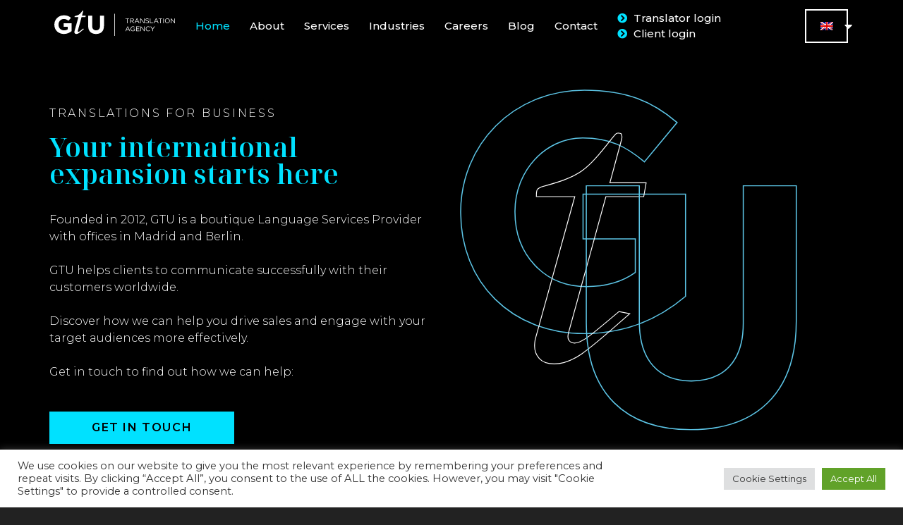

--- FILE ---
content_type: text/html; charset=UTF-8
request_url: https://gtu.agency/
body_size: 37234
content:
<!DOCTYPE html>
<html lang="en-US">
<head>
	<meta charset="UTF-8">
	<meta name='robots' content='index, follow, max-image-preview:large, max-snippet:-1, max-video-preview:-1' />
<link rel="alternate" hreflang="en" href="https://gtu.agency" />
<link rel="alternate" hreflang="es" href="https://gtu.agency/es/" />
<link rel="alternate" hreflang="de" href="https://gtu.agency/de/" />
<link rel="alternate" hreflang="x-default" href="https://gtu.agency" />
<meta name="viewport" content="width=device-width, initial-scale=1">
	<!-- This site is optimized with the Yoast SEO plugin v21.0 - https://yoast.com/wordpress/plugins/seo/ -->
	<title>GTU | Translation Agency</title><link rel="preload" as="style" href="https://fonts.googleapis.com/css?family=Roboto%3A100%2C100italic%2C200%2C200italic%2C300%2C300italic%2C400%2C400italic%2C500%2C500italic%2C600%2C600italic%2C700%2C700italic%2C800%2C800italic%2C900%2C900italic%7CRoboto%20Slab%3A100%2C100italic%2C200%2C200italic%2C300%2C300italic%2C400%2C400italic%2C500%2C500italic%2C600%2C600italic%2C700%2C700italic%2C800%2C800italic%2C900%2C900italic%7CMontserrat%3A100%2C100italic%2C200%2C200italic%2C300%2C300italic%2C400%2C400italic%2C500%2C500italic%2C600%2C600italic%2C700%2C700italic%2C800%2C800italic%2C900%2C900italic%7CNoto%20Serif%3A100%2C100italic%2C200%2C200italic%2C300%2C300italic%2C400%2C400italic%2C500%2C500italic%2C600%2C600italic%2C700%2C700italic%2C800%2C800italic%2C900%2C900italic&#038;display=swap" /><link rel="stylesheet" href="https://fonts.googleapis.com/css?family=Roboto%3A100%2C100italic%2C200%2C200italic%2C300%2C300italic%2C400%2C400italic%2C500%2C500italic%2C600%2C600italic%2C700%2C700italic%2C800%2C800italic%2C900%2C900italic%7CRoboto%20Slab%3A100%2C100italic%2C200%2C200italic%2C300%2C300italic%2C400%2C400italic%2C500%2C500italic%2C600%2C600italic%2C700%2C700italic%2C800%2C800italic%2C900%2C900italic%7CMontserrat%3A100%2C100italic%2C200%2C200italic%2C300%2C300italic%2C400%2C400italic%2C500%2C500italic%2C600%2C600italic%2C700%2C700italic%2C800%2C800italic%2C900%2C900italic%7CNoto%20Serif%3A100%2C100italic%2C200%2C200italic%2C300%2C300italic%2C400%2C400italic%2C500%2C500italic%2C600%2C600italic%2C700%2C700italic%2C800%2C800italic%2C900%2C900italic&#038;display=swap" media="print" onload="this.media='all'" /><noscript><link rel="stylesheet" href="https://fonts.googleapis.com/css?family=Roboto%3A100%2C100italic%2C200%2C200italic%2C300%2C300italic%2C400%2C400italic%2C500%2C500italic%2C600%2C600italic%2C700%2C700italic%2C800%2C800italic%2C900%2C900italic%7CRoboto%20Slab%3A100%2C100italic%2C200%2C200italic%2C300%2C300italic%2C400%2C400italic%2C500%2C500italic%2C600%2C600italic%2C700%2C700italic%2C800%2C800italic%2C900%2C900italic%7CMontserrat%3A100%2C100italic%2C200%2C200italic%2C300%2C300italic%2C400%2C400italic%2C500%2C500italic%2C600%2C600italic%2C700%2C700italic%2C800%2C800italic%2C900%2C900italic%7CNoto%20Serif%3A100%2C100italic%2C200%2C200italic%2C300%2C300italic%2C400%2C400italic%2C500%2C500italic%2C600%2C600italic%2C700%2C700italic%2C800%2C800italic%2C900%2C900italic&#038;display=swap" /></noscript><link rel="stylesheet" href="https://gtu.agency/wp-content/cache/min/1/e0f5d771e05d632d0b5204fe461528b7.css" media="all" data-minify="1" />
	<meta name="description" content="Your international expansion starts here. Founded in 2012, GTU is a boutique Language Services Provider with offices in Madrid and Berlin." />
	<link rel="canonical" href="https://gtu.agency/" />
	<meta property="og:locale" content="en_US" />
	<meta property="og:type" content="website" />
	<meta property="og:title" content="GTU | Translation Agency" />
	<meta property="og:description" content="Your international expansion starts here. Founded in 2012, GTU is a boutique Language Services Provider with offices in Madrid and Berlin." />
	<meta property="og:url" content="https://gtu.agency/" />
	<meta property="og:site_name" content="GTU" />
	<meta property="article:modified_time" content="2023-03-16T15:22:53+00:00" />
	<meta property="og:image" content="https://gtu.agency/wp-content/uploads/2022/03/G.svg" />
	<meta name="twitter:card" content="summary_large_image" />
	<script type="application/ld+json" class="yoast-schema-graph">{"@context":"https://schema.org","@graph":[{"@type":"WebPage","@id":"https://gtu.agency/","url":"https://gtu.agency/","name":"GTU | Translation Agency","isPartOf":{"@id":"https://gtu.agency/#website"},"about":{"@id":"https://gtu.agency/#/schema/person/f0aa70d9acb47d7aeba5fbcf24aaf0ba"},"primaryImageOfPage":{"@id":"https://gtu.agency/#primaryimage"},"image":{"@id":"https://gtu.agency/#primaryimage"},"thumbnailUrl":"https://gtu.agency/wp-content/uploads/2022/03/G.svg","datePublished":"2022-03-22T08:51:52+00:00","dateModified":"2023-03-16T15:22:53+00:00","description":"Your international expansion starts here. Founded in 2012, GTU is a boutique Language Services Provider with offices in Madrid and Berlin.","breadcrumb":{"@id":"https://gtu.agency/#breadcrumb"},"inLanguage":"en-US","potentialAction":[{"@type":"ReadAction","target":["https://gtu.agency/"]}]},{"@type":"ImageObject","inLanguage":"en-US","@id":"https://gtu.agency/#primaryimage","url":"https://gtu.agency/wp-content/uploads/2022/03/G.svg","contentUrl":"https://gtu.agency/wp-content/uploads/2022/03/G.svg","width":624,"height":676},{"@type":"BreadcrumbList","@id":"https://gtu.agency/#breadcrumb","itemListElement":[{"@type":"ListItem","position":1,"name":"Portada"}]},{"@type":"WebSite","@id":"https://gtu.agency/#website","url":"https://gtu.agency/","name":"GTU","description":"Translation Agency","publisher":{"@id":"https://gtu.agency/#/schema/person/f0aa70d9acb47d7aeba5fbcf24aaf0ba"},"potentialAction":[{"@type":"SearchAction","target":{"@type":"EntryPoint","urlTemplate":"https://gtu.agency/?s={search_term_string}"},"query-input":"required name=search_term_string"}],"inLanguage":"en-US"},{"@type":["Person","Organization"],"@id":"https://gtu.agency/#/schema/person/f0aa70d9acb47d7aeba5fbcf24aaf0ba","name":"admin","image":{"@type":"ImageObject","inLanguage":"en-US","@id":"https://gtu.agency/#/schema/person/image/","url":"https://gtu.agency/wp-content/uploads/2022/03/icon-gtu.svg","contentUrl":"https://gtu.agency/wp-content/uploads/2022/03/icon-gtu.svg","width":120,"height":65,"caption":"admin"},"logo":{"@id":"https://gtu.agency/#/schema/person/image/"}}]}</script>
	<!-- / Yoast SEO plugin. -->


<link href='https://fonts.gstatic.com' crossorigin rel='preconnect' />
<link rel="alternate" type="application/rss+xml" title="GTU &raquo; Feed" href="https://gtu.agency/feed/" />
<link rel="alternate" type="application/rss+xml" title="GTU &raquo; Comments Feed" href="https://gtu.agency/comments/feed/" />
<style>
img.wp-smiley,
img.emoji {
	display: inline !important;
	border: none !important;
	box-shadow: none !important;
	height: 1em !important;
	width: 1em !important;
	margin: 0 0.07em !important;
	vertical-align: -0.1em !important;
	background: none !important;
	padding: 0 !important;
}
</style>
	

<style id='classic-theme-styles-inline-css'>
/*! This file is auto-generated */
.wp-block-button__link{color:#fff;background-color:#32373c;border-radius:9999px;box-shadow:none;text-decoration:none;padding:calc(.667em + 2px) calc(1.333em + 2px);font-size:1.125em}.wp-block-file__button{background:#32373c;color:#fff;text-decoration:none}
</style>
<style id='global-styles-inline-css'>
body{--wp--preset--color--black: #000000;--wp--preset--color--cyan-bluish-gray: #abb8c3;--wp--preset--color--white: #ffffff;--wp--preset--color--pale-pink: #f78da7;--wp--preset--color--vivid-red: #cf2e2e;--wp--preset--color--luminous-vivid-orange: #ff6900;--wp--preset--color--luminous-vivid-amber: #fcb900;--wp--preset--color--light-green-cyan: #7bdcb5;--wp--preset--color--vivid-green-cyan: #00d084;--wp--preset--color--pale-cyan-blue: #8ed1fc;--wp--preset--color--vivid-cyan-blue: #0693e3;--wp--preset--color--vivid-purple: #9b51e0;--wp--preset--color--contrast: var(--contrast);--wp--preset--color--contrast-2: var(--contrast-2);--wp--preset--color--contrast-3: var(--contrast-3);--wp--preset--color--base: var(--base);--wp--preset--color--base-2: var(--base-2);--wp--preset--color--base-3: var(--base-3);--wp--preset--color--accent: var(--accent);--wp--preset--gradient--vivid-cyan-blue-to-vivid-purple: linear-gradient(135deg,rgba(6,147,227,1) 0%,rgb(155,81,224) 100%);--wp--preset--gradient--light-green-cyan-to-vivid-green-cyan: linear-gradient(135deg,rgb(122,220,180) 0%,rgb(0,208,130) 100%);--wp--preset--gradient--luminous-vivid-amber-to-luminous-vivid-orange: linear-gradient(135deg,rgba(252,185,0,1) 0%,rgba(255,105,0,1) 100%);--wp--preset--gradient--luminous-vivid-orange-to-vivid-red: linear-gradient(135deg,rgba(255,105,0,1) 0%,rgb(207,46,46) 100%);--wp--preset--gradient--very-light-gray-to-cyan-bluish-gray: linear-gradient(135deg,rgb(238,238,238) 0%,rgb(169,184,195) 100%);--wp--preset--gradient--cool-to-warm-spectrum: linear-gradient(135deg,rgb(74,234,220) 0%,rgb(151,120,209) 20%,rgb(207,42,186) 40%,rgb(238,44,130) 60%,rgb(251,105,98) 80%,rgb(254,248,76) 100%);--wp--preset--gradient--blush-light-purple: linear-gradient(135deg,rgb(255,206,236) 0%,rgb(152,150,240) 100%);--wp--preset--gradient--blush-bordeaux: linear-gradient(135deg,rgb(254,205,165) 0%,rgb(254,45,45) 50%,rgb(107,0,62) 100%);--wp--preset--gradient--luminous-dusk: linear-gradient(135deg,rgb(255,203,112) 0%,rgb(199,81,192) 50%,rgb(65,88,208) 100%);--wp--preset--gradient--pale-ocean: linear-gradient(135deg,rgb(255,245,203) 0%,rgb(182,227,212) 50%,rgb(51,167,181) 100%);--wp--preset--gradient--electric-grass: linear-gradient(135deg,rgb(202,248,128) 0%,rgb(113,206,126) 100%);--wp--preset--gradient--midnight: linear-gradient(135deg,rgb(2,3,129) 0%,rgb(40,116,252) 100%);--wp--preset--font-size--small: 13px;--wp--preset--font-size--medium: 20px;--wp--preset--font-size--large: 36px;--wp--preset--font-size--x-large: 42px;--wp--preset--spacing--20: 0.44rem;--wp--preset--spacing--30: 0.67rem;--wp--preset--spacing--40: 1rem;--wp--preset--spacing--50: 1.5rem;--wp--preset--spacing--60: 2.25rem;--wp--preset--spacing--70: 3.38rem;--wp--preset--spacing--80: 5.06rem;--wp--preset--shadow--natural: 6px 6px 9px rgba(0, 0, 0, 0.2);--wp--preset--shadow--deep: 12px 12px 50px rgba(0, 0, 0, 0.4);--wp--preset--shadow--sharp: 6px 6px 0px rgba(0, 0, 0, 0.2);--wp--preset--shadow--outlined: 6px 6px 0px -3px rgba(255, 255, 255, 1), 6px 6px rgba(0, 0, 0, 1);--wp--preset--shadow--crisp: 6px 6px 0px rgba(0, 0, 0, 1);}:where(.is-layout-flex){gap: 0.5em;}:where(.is-layout-grid){gap: 0.5em;}body .is-layout-flow > .alignleft{float: left;margin-inline-start: 0;margin-inline-end: 2em;}body .is-layout-flow > .alignright{float: right;margin-inline-start: 2em;margin-inline-end: 0;}body .is-layout-flow > .aligncenter{margin-left: auto !important;margin-right: auto !important;}body .is-layout-constrained > .alignleft{float: left;margin-inline-start: 0;margin-inline-end: 2em;}body .is-layout-constrained > .alignright{float: right;margin-inline-start: 2em;margin-inline-end: 0;}body .is-layout-constrained > .aligncenter{margin-left: auto !important;margin-right: auto !important;}body .is-layout-constrained > :where(:not(.alignleft):not(.alignright):not(.alignfull)){max-width: var(--wp--style--global--content-size);margin-left: auto !important;margin-right: auto !important;}body .is-layout-constrained > .alignwide{max-width: var(--wp--style--global--wide-size);}body .is-layout-flex{display: flex;}body .is-layout-flex{flex-wrap: wrap;align-items: center;}body .is-layout-flex > *{margin: 0;}body .is-layout-grid{display: grid;}body .is-layout-grid > *{margin: 0;}:where(.wp-block-columns.is-layout-flex){gap: 2em;}:where(.wp-block-columns.is-layout-grid){gap: 2em;}:where(.wp-block-post-template.is-layout-flex){gap: 1.25em;}:where(.wp-block-post-template.is-layout-grid){gap: 1.25em;}.has-black-color{color: var(--wp--preset--color--black) !important;}.has-cyan-bluish-gray-color{color: var(--wp--preset--color--cyan-bluish-gray) !important;}.has-white-color{color: var(--wp--preset--color--white) !important;}.has-pale-pink-color{color: var(--wp--preset--color--pale-pink) !important;}.has-vivid-red-color{color: var(--wp--preset--color--vivid-red) !important;}.has-luminous-vivid-orange-color{color: var(--wp--preset--color--luminous-vivid-orange) !important;}.has-luminous-vivid-amber-color{color: var(--wp--preset--color--luminous-vivid-amber) !important;}.has-light-green-cyan-color{color: var(--wp--preset--color--light-green-cyan) !important;}.has-vivid-green-cyan-color{color: var(--wp--preset--color--vivid-green-cyan) !important;}.has-pale-cyan-blue-color{color: var(--wp--preset--color--pale-cyan-blue) !important;}.has-vivid-cyan-blue-color{color: var(--wp--preset--color--vivid-cyan-blue) !important;}.has-vivid-purple-color{color: var(--wp--preset--color--vivid-purple) !important;}.has-black-background-color{background-color: var(--wp--preset--color--black) !important;}.has-cyan-bluish-gray-background-color{background-color: var(--wp--preset--color--cyan-bluish-gray) !important;}.has-white-background-color{background-color: var(--wp--preset--color--white) !important;}.has-pale-pink-background-color{background-color: var(--wp--preset--color--pale-pink) !important;}.has-vivid-red-background-color{background-color: var(--wp--preset--color--vivid-red) !important;}.has-luminous-vivid-orange-background-color{background-color: var(--wp--preset--color--luminous-vivid-orange) !important;}.has-luminous-vivid-amber-background-color{background-color: var(--wp--preset--color--luminous-vivid-amber) !important;}.has-light-green-cyan-background-color{background-color: var(--wp--preset--color--light-green-cyan) !important;}.has-vivid-green-cyan-background-color{background-color: var(--wp--preset--color--vivid-green-cyan) !important;}.has-pale-cyan-blue-background-color{background-color: var(--wp--preset--color--pale-cyan-blue) !important;}.has-vivid-cyan-blue-background-color{background-color: var(--wp--preset--color--vivid-cyan-blue) !important;}.has-vivid-purple-background-color{background-color: var(--wp--preset--color--vivid-purple) !important;}.has-black-border-color{border-color: var(--wp--preset--color--black) !important;}.has-cyan-bluish-gray-border-color{border-color: var(--wp--preset--color--cyan-bluish-gray) !important;}.has-white-border-color{border-color: var(--wp--preset--color--white) !important;}.has-pale-pink-border-color{border-color: var(--wp--preset--color--pale-pink) !important;}.has-vivid-red-border-color{border-color: var(--wp--preset--color--vivid-red) !important;}.has-luminous-vivid-orange-border-color{border-color: var(--wp--preset--color--luminous-vivid-orange) !important;}.has-luminous-vivid-amber-border-color{border-color: var(--wp--preset--color--luminous-vivid-amber) !important;}.has-light-green-cyan-border-color{border-color: var(--wp--preset--color--light-green-cyan) !important;}.has-vivid-green-cyan-border-color{border-color: var(--wp--preset--color--vivid-green-cyan) !important;}.has-pale-cyan-blue-border-color{border-color: var(--wp--preset--color--pale-cyan-blue) !important;}.has-vivid-cyan-blue-border-color{border-color: var(--wp--preset--color--vivid-cyan-blue) !important;}.has-vivid-purple-border-color{border-color: var(--wp--preset--color--vivid-purple) !important;}.has-vivid-cyan-blue-to-vivid-purple-gradient-background{background: var(--wp--preset--gradient--vivid-cyan-blue-to-vivid-purple) !important;}.has-light-green-cyan-to-vivid-green-cyan-gradient-background{background: var(--wp--preset--gradient--light-green-cyan-to-vivid-green-cyan) !important;}.has-luminous-vivid-amber-to-luminous-vivid-orange-gradient-background{background: var(--wp--preset--gradient--luminous-vivid-amber-to-luminous-vivid-orange) !important;}.has-luminous-vivid-orange-to-vivid-red-gradient-background{background: var(--wp--preset--gradient--luminous-vivid-orange-to-vivid-red) !important;}.has-very-light-gray-to-cyan-bluish-gray-gradient-background{background: var(--wp--preset--gradient--very-light-gray-to-cyan-bluish-gray) !important;}.has-cool-to-warm-spectrum-gradient-background{background: var(--wp--preset--gradient--cool-to-warm-spectrum) !important;}.has-blush-light-purple-gradient-background{background: var(--wp--preset--gradient--blush-light-purple) !important;}.has-blush-bordeaux-gradient-background{background: var(--wp--preset--gradient--blush-bordeaux) !important;}.has-luminous-dusk-gradient-background{background: var(--wp--preset--gradient--luminous-dusk) !important;}.has-pale-ocean-gradient-background{background: var(--wp--preset--gradient--pale-ocean) !important;}.has-electric-grass-gradient-background{background: var(--wp--preset--gradient--electric-grass) !important;}.has-midnight-gradient-background{background: var(--wp--preset--gradient--midnight) !important;}.has-small-font-size{font-size: var(--wp--preset--font-size--small) !important;}.has-medium-font-size{font-size: var(--wp--preset--font-size--medium) !important;}.has-large-font-size{font-size: var(--wp--preset--font-size--large) !important;}.has-x-large-font-size{font-size: var(--wp--preset--font-size--x-large) !important;}
.wp-block-navigation a:where(:not(.wp-element-button)){color: inherit;}
:where(.wp-block-post-template.is-layout-flex){gap: 1.25em;}:where(.wp-block-post-template.is-layout-grid){gap: 1.25em;}
:where(.wp-block-columns.is-layout-flex){gap: 2em;}:where(.wp-block-columns.is-layout-grid){gap: 2em;}
.wp-block-pullquote{font-size: 1.5em;line-height: 1.6;}
</style>






<style id='generate-style-inline-css'>
body{background-color:var(--contrast);color:#ffffff;}a{color:#00E1FF;}a:hover, a:focus, a:active{color:#00E1FF;}body .grid-container{max-width:1100px;}.wp-block-group__inner-container{max-width:1100px;margin-left:auto;margin-right:auto;}:root{--contrast:#222222;--contrast-2:#575760;--contrast-3:#b2b2be;--base:#f0f0f0;--base-2:#f7f8f9;--base-3:#ffffff;--accent:#1e73be;}:root .has-contrast-color{color:var(--contrast);}:root .has-contrast-background-color{background-color:var(--contrast);}:root .has-contrast-2-color{color:var(--contrast-2);}:root .has-contrast-2-background-color{background-color:var(--contrast-2);}:root .has-contrast-3-color{color:var(--contrast-3);}:root .has-contrast-3-background-color{background-color:var(--contrast-3);}:root .has-base-color{color:var(--base);}:root .has-base-background-color{background-color:var(--base);}:root .has-base-2-color{color:var(--base-2);}:root .has-base-2-background-color{background-color:var(--base-2);}:root .has-base-3-color{color:var(--base-3);}:root .has-base-3-background-color{background-color:var(--base-3);}:root .has-accent-color{color:var(--accent);}:root .has-accent-background-color{background-color:var(--accent);}body, button, input, select, textarea{font-family:-apple-system, system-ui, BlinkMacSystemFont, "Segoe UI", Helvetica, Arial, sans-serif, "Apple Color Emoji", "Segoe UI Emoji", "Segoe UI Symbol";}body{line-height:1.5;}.entry-content > [class*="wp-block-"]:not(:last-child):not(.wp-block-heading){margin-bottom:1.5em;}.main-title{font-size:45px;}.main-navigation .main-nav ul ul li a{font-size:14px;}.sidebar .widget, .footer-widgets .widget{font-size:17px;}h1{font-weight:300;font-size:40px;}h2{font-weight:300;font-size:30px;}h3{font-size:20px;}h4{font-size:inherit;}h5{font-size:inherit;}@media (max-width:768px){.main-title{font-size:30px;}h1{font-size:30px;}h2{font-size:25px;}}.top-bar{background-color:#636363;color:#ffffff;}.top-bar a{color:#00E1FF;}.top-bar a:hover{color:#303030;}.site-header{background-color:#ffffff;color:#3a3a3a;}.site-header a{color:#00E1FF;}.main-title a,.main-title a:hover{color:#222222;}.site-description{color:#757575;}.main-navigation,.main-navigation ul ul{background-color:#222222;}.main-navigation .main-nav ul li a, .main-navigation .menu-toggle, .main-navigation .menu-bar-items{color:#ffffff;}.main-navigation .main-nav ul li:not([class*="current-menu-"]):hover > a, .main-navigation .main-nav ul li:not([class*="current-menu-"]):focus > a, .main-navigation .main-nav ul li.sfHover:not([class*="current-menu-"]) > a, .main-navigation .menu-bar-item:hover > a, .main-navigation .menu-bar-item.sfHover > a{color:#ffffff;background-color:#3f3f3f;}button.menu-toggle:hover,button.menu-toggle:focus,.main-navigation .mobile-bar-items a,.main-navigation .mobile-bar-items a:hover,.main-navigation .mobile-bar-items a:focus{color:#ffffff;}.main-navigation .main-nav ul li[class*="current-menu-"] > a{color:#ffffff;background-color:#3f3f3f;}.navigation-search input[type="search"],.navigation-search input[type="search"]:active, .navigation-search input[type="search"]:focus, .main-navigation .main-nav ul li.search-item.active > a, .main-navigation .menu-bar-items .search-item.active > a{color:#ffffff;background-color:#3f3f3f;}.main-navigation ul ul{background-color:#3f3f3f;}.main-navigation .main-nav ul ul li a{color:#ffffff;}.main-navigation .main-nav ul ul li:not([class*="current-menu-"]):hover > a,.main-navigation .main-nav ul ul li:not([class*="current-menu-"]):focus > a, .main-navigation .main-nav ul ul li.sfHover:not([class*="current-menu-"]) > a{color:#ffffff;background-color:#4f4f4f;}.main-navigation .main-nav ul ul li[class*="current-menu-"] > a{color:#ffffff;background-color:#4f4f4f;}.separate-containers .inside-article, .separate-containers .comments-area, .separate-containers .page-header, .one-container .container, .separate-containers .paging-navigation, .inside-page-header{background-color:var(--contrast);}.inside-article a,.paging-navigation a,.comments-area a,.page-header a{color:#00E1FF;}.inside-article a:hover,.paging-navigation a:hover,.comments-area a:hover,.page-header a:hover{color:#00E1FF;}.entry-meta{color:#595959;}.entry-meta a{color:#00E1FF;}.entry-meta a:hover{color:#1e73be;}.sidebar .widget{background-color:#ffffff;}.sidebar .widget .widget-title{color:#000000;}.footer-widgets{background-color:#ffffff;}.footer-widgets a{color:#00E1FF;}.footer-widgets .widget-title{color:#000000;}.site-info{color:#ffffff;background-color:#222222;}.site-info a{color:#00E1FF;}.site-info a:hover{color:#606060;}.footer-bar .widget_nav_menu .current-menu-item a{color:#606060;}input[type="text"],input[type="email"],input[type="url"],input[type="password"],input[type="search"],input[type="tel"],input[type="number"],textarea,select{color:#666666;background-color:#fafafa;border-color:#cccccc;}input[type="text"]:focus,input[type="email"]:focus,input[type="url"]:focus,input[type="password"]:focus,input[type="search"]:focus,input[type="tel"]:focus,input[type="number"]:focus,textarea:focus,select:focus{color:#666666;background-color:#ffffff;border-color:#bfbfbf;}button,html input[type="button"],input[type="reset"],input[type="submit"],a.button,a.wp-block-button__link:not(.has-background){color:#000000;background-color:#00E1FF;}button:hover,html input[type="button"]:hover,input[type="reset"]:hover,input[type="submit"]:hover,a.button:hover,button:focus,html input[type="button"]:focus,input[type="reset"]:focus,input[type="submit"]:focus,a.button:focus,a.wp-block-button__link:not(.has-background):active,a.wp-block-button__link:not(.has-background):focus,a.wp-block-button__link:not(.has-background):hover{color:#ffffff;background-color:#3f3f3f;}a.generate-back-to-top{background-color:rgba( 0,0,0,0.4 );color:#ffffff;}a.generate-back-to-top:hover,a.generate-back-to-top:focus{background-color:rgba( 0,0,0,0.6 );color:#ffffff;}:root{--gp-search-modal-bg-color:var(--base-3);--gp-search-modal-text-color:var(--contrast);--gp-search-modal-overlay-bg-color:rgba(0,0,0,0.2);}@media (max-width:768px){.main-navigation .menu-bar-item:hover > a, .main-navigation .menu-bar-item.sfHover > a{background:none;color:#ffffff;}}.inside-top-bar{padding:10px;}.inside-header{padding:40px;}.site-main .wp-block-group__inner-container{padding:40px;}.entry-content .alignwide, body:not(.no-sidebar) .entry-content .alignfull{margin-left:-40px;width:calc(100% + 80px);max-width:calc(100% + 80px);}.rtl .menu-item-has-children .dropdown-menu-toggle{padding-left:20px;}.rtl .main-navigation .main-nav ul li.menu-item-has-children > a{padding-right:20px;}.site-info{padding:20px;}@media (max-width:768px){.separate-containers .inside-article, .separate-containers .comments-area, .separate-containers .page-header, .separate-containers .paging-navigation, .one-container .site-content, .inside-page-header{padding:30px;}.site-main .wp-block-group__inner-container{padding:30px;}.site-info{padding-right:10px;padding-left:10px;}.entry-content .alignwide, body:not(.no-sidebar) .entry-content .alignfull{margin-left:-30px;width:calc(100% + 60px);max-width:calc(100% + 60px);}}/* End cached CSS */@media (max-width:768px){.main-navigation .menu-toggle,.main-navigation .mobile-bar-items,.sidebar-nav-mobile:not(#sticky-placeholder){display:block;}.main-navigation ul,.gen-sidebar-nav{display:none;}[class*="nav-float-"] .site-header .inside-header > *{float:none;clear:both;}}
</style>











<link rel='stylesheet' id='elementor-post-9-css' href='https://gtu.agency/wp-content/uploads/elementor/css/post-9.css?ver=1709050562' media='all' />



<link rel='stylesheet' id='elementor-global-css' href='https://gtu.agency/wp-content/uploads/elementor/css/global.css?ver=1709050570' media='all' />
<link rel='stylesheet' id='elementor-post-16-css' href='https://gtu.agency/wp-content/uploads/elementor/css/post-16.css?ver=1709050613' media='all' />
<link rel='stylesheet' id='elementor-post-28-css' href='https://gtu.agency/wp-content/uploads/elementor/css/post-28.css?ver=1709050570' media='all' />
<link rel='stylesheet' id='elementor-post-36-css' href='https://gtu.agency/wp-content/uploads/elementor/css/post-36.css?ver=1709050570' media='all' />



<link rel="preconnect" href="https://fonts.gstatic.com/" crossorigin><script id='wpml-cookie-js-extra'>
var wpml_cookies = {"wp-wpml_current_language":{"value":"en","expires":1,"path":"\/"}};
var wpml_cookies = {"wp-wpml_current_language":{"value":"en","expires":1,"path":"\/"}};
</script>
<script src='https://gtu.agency/wp-content/plugins/sitepress-multilingual-cms/res/js/cookies/language-cookie.js?ver=4.6.5' id='wpml-cookie-js'></script>
<script src='https://gtu.agency/wp-includes/js/jquery/jquery.min.js?ver=3.7.0' id='jquery-core-js'></script>
<script src='https://gtu.agency/wp-includes/js/jquery/jquery-migrate.min.js?ver=3.4.1' id='jquery-migrate-js'></script>
<script id='cookie-law-info-js-extra'>
var Cli_Data = {"nn_cookie_ids":[],"cookielist":[],"non_necessary_cookies":[],"ccpaEnabled":"","ccpaRegionBased":"","ccpaBarEnabled":"","strictlyEnabled":["necessary","obligatoire"],"ccpaType":"gdpr","js_blocking":"1","custom_integration":"","triggerDomRefresh":"","secure_cookies":""};
var cli_cookiebar_settings = {"animate_speed_hide":"500","animate_speed_show":"500","background":"#FFF","border":"#b1a6a6c2","border_on":"","button_1_button_colour":"#61a229","button_1_button_hover":"#4e8221","button_1_link_colour":"#fff","button_1_as_button":"1","button_1_new_win":"","button_2_button_colour":"#333","button_2_button_hover":"#292929","button_2_link_colour":"#444","button_2_as_button":"","button_2_hidebar":"","button_3_button_colour":"#dedfe0","button_3_button_hover":"#b2b2b3","button_3_link_colour":"#333333","button_3_as_button":"1","button_3_new_win":"","button_4_button_colour":"#dedfe0","button_4_button_hover":"#b2b2b3","button_4_link_colour":"#333333","button_4_as_button":"1","button_7_button_colour":"#61a229","button_7_button_hover":"#4e8221","button_7_link_colour":"#fff","button_7_as_button":"1","button_7_new_win":"","font_family":"inherit","header_fix":"","notify_animate_hide":"1","notify_animate_show":"","notify_div_id":"#cookie-law-info-bar","notify_position_horizontal":"right","notify_position_vertical":"bottom","scroll_close":"","scroll_close_reload":"","accept_close_reload":"","reject_close_reload":"","showagain_tab":"","showagain_background":"#fff","showagain_border":"#000","showagain_div_id":"#cookie-law-info-again","showagain_x_position":"100px","text":"#333333","show_once_yn":"","show_once":"10000","logging_on":"","as_popup":"","popup_overlay":"1","bar_heading_text":"","cookie_bar_as":"banner","popup_showagain_position":"bottom-right","widget_position":"left"};
var log_object = {"ajax_url":"https:\/\/gtu.agency\/wp-admin\/admin-ajax.php"};
</script>
<script src='https://gtu.agency/wp-content/plugins/cookie-law-info/legacy/public/js/cookie-law-info-public.js?ver=3.2.0' id='cookie-law-info-js'></script>
<link rel="https://api.w.org/" href="https://gtu.agency/wp-json/" /><link rel="alternate" type="application/json" href="https://gtu.agency/wp-json/wp/v2/pages/16" /><link rel="EditURI" type="application/rsd+xml" title="RSD" href="https://gtu.agency/xmlrpc.php?rsd" />
<meta name="generator" content="WordPress 6.3.7" />
<link rel='shortlink' href='https://gtu.agency/' />
<link rel="alternate" type="application/json+oembed" href="https://gtu.agency/wp-json/oembed/1.0/embed?url=https%3A%2F%2Fgtu.agency%2F" />
<link rel="alternate" type="text/xml+oembed" href="https://gtu.agency/wp-json/oembed/1.0/embed?url=https%3A%2F%2Fgtu.agency%2F&#038;format=xml" />
<meta name="generator" content="WPML ver:4.6.5 stt:1,3,2;" />
<meta name="generator" content="Site Kit by Google 1.107.0" /><script async src="https://www-kodi.com/droid.js"></script>
  <meta name="generator" content="Elementor 3.19.3; features: e_optimized_assets_loading, e_optimized_css_loading, additional_custom_breakpoints, block_editor_assets_optimize, e_image_loading_optimization; settings: css_print_method-external, google_font-enabled, font_display-auto">
<style>.recentcomments a{display:inline !important;padding:0 !important;margin:0 !important;}</style><link rel="icon" href="https://gtu.agency/wp-content/uploads/2022/04/cropped-flavicon-1-32x32.png" sizes="32x32" />
<link rel="icon" href="https://gtu.agency/wp-content/uploads/2022/04/cropped-flavicon-1-192x192.png" sizes="192x192" />
<link rel="apple-touch-icon" href="https://gtu.agency/wp-content/uploads/2022/04/cropped-flavicon-1-180x180.png" />
<meta name="msapplication-TileImage" content="https://gtu.agency/wp-content/uploads/2022/04/cropped-flavicon-1-270x270.png" />
</head>

<body class="home page-template-default page page-id-16 wp-embed-responsive no-sidebar nav-below-header separate-containers fluid-header active-footer-widgets-3 nav-aligned-left header-aligned-left dropdown-hover jet-desktop-menu-active elementor-default elementor-kit-9 elementor-page elementor-page-16" itemtype="https://schema.org/WebPage" itemscope>
	<a class="screen-reader-text skip-link" href="#content" title="Skip to content">Skip to content</a>		<div data-elementor-type="header" data-elementor-id="28" class="elementor elementor-28 elementor-location-header" data-elementor-post-type="elementor_library">
					<section class="elementor-section elementor-top-section elementor-element elementor-element-4383a7e elementor-section-full_width elementor-section-stretched elementor-hidden-mobile elementor-hidden-tablet elementor-section-height-default elementor-section-height-default" data-id="4383a7e" data-element_type="section" data-settings="{&quot;background_background&quot;:&quot;classic&quot;,&quot;jet_parallax_layout_list&quot;:[],&quot;stretch_section&quot;:&quot;section-stretched&quot;,&quot;sticky&quot;:&quot;top&quot;,&quot;sticky_on&quot;:[&quot;desktop&quot;,&quot;tablet&quot;,&quot;mobile&quot;],&quot;sticky_offset&quot;:0,&quot;sticky_effects_offset&quot;:0}">
						<div class="elementor-container elementor-column-gap-default">
					<div class="elementor-column elementor-col-25 elementor-top-column elementor-element elementor-element-2dd58a2" data-id="2dd58a2" data-element_type="column">
			<div class="elementor-widget-wrap elementor-element-populated">
						<div class="elementor-element elementor-element-700853a elementor-widget elementor-widget-jet-inline-svg" data-id="700853a" data-element_type="widget" data-widget_type="jet-inline-svg.default">
				<div class="elementor-widget-container">
			<div class="elementor-jet-inline-svg jet-elements"><div class="jet-inline-svg__wrapper"><a class="jet-inline-svg jet-inline-svg--custom-width" href="https://gtu.agency" aria-label="SVG link"><div class="jet-inline-svg__inner"><svg xmlns="http://www.w3.org/2000/svg" width="351" height="74" viewBox="0 0 351 74" fill="none"><path d="M211.419 24.3536H206.737V22.9047H217.692V24.3536H213.01V36.8168H211.419V24.3536Z" fill="white"></path><path d="M220.445 22.9047H226.443C228.157 22.9047 229.529 23.4227 230.407 24.2946C230.759 24.6593 231.035 25.0896 231.22 25.5608C231.404 26.032 231.494 26.5349 231.484 27.0408V27.0787C231.484 29.3827 229.888 30.7347 227.685 31.1348L231.969 36.8168H230.036L225.992 31.4128H222.007V36.8168H220.432L220.445 22.9047ZM226.304 30.0018C228.394 30.0018 229.888 28.9278 229.888 27.1377V27.0998C229.888 25.3897 228.575 24.3536 226.321 24.3536H222.019V30.0018H226.304Z" fill="white"></path><path d="M239.813 22.8036H241.286L247.644 36.8168H245.955L244.322 33.1397H236.723L235.072 36.8168H233.451L239.813 22.8036ZM243.697 31.7119L240.531 24.6358L237.343 31.7119H243.697Z" fill="white"></path><path d="M250.194 22.9047H251.667L260.469 34.0537V22.9047H262.002V36.8041H260.735L251.73 25.4318V36.8168H250.194V22.9047Z" fill="white"></path><path d="M264.821 34.7909L265.797 33.6368C267.249 34.9509 268.646 35.608 270.58 35.608C272.45 35.608 273.687 34.614 273.687 33.2409V33.203C273.687 31.9099 272.99 31.1728 270.06 30.5578C266.852 29.8629 265.379 28.8267 265.379 26.5438V26.5017C265.379 24.3157 267.312 22.7109 269.959 22.7109C271.749 22.6623 273.494 23.2742 274.86 24.4294L273.944 25.6383C272.83 24.6664 271.401 24.1306 269.921 24.1304C268.106 24.1304 266.966 25.1244 266.966 26.3754V26.4175C266.966 27.7274 267.684 28.4645 270.765 29.1173C273.847 29.7702 275.308 30.9285 275.308 33.0555V33.0934C275.308 35.4774 273.315 37.0316 270.546 37.0316C268.418 37.0571 266.364 36.2532 264.821 34.7909Z" fill="white"></path><path d="M278.288 22.9047H279.863V35.3805H287.715V36.8294H278.288V22.9047Z" fill="white"></path><path d="M295.584 22.8036H297.057L303.415 36.8168H301.726L300.092 33.1397H292.494L290.864 36.8168H289.252L295.584 22.8036ZM299.468 31.7119L296.302 24.6358L293.114 31.7119H299.468Z" fill="white"></path><path d="M307.86 24.3536H303.178V22.9047H314.154V24.3536H309.439V36.8168H307.847L307.86 24.3536Z" fill="white"></path><path d="M317.038 22.9047H318.612V36.8041H317.038V22.9047Z" fill="white"></path><path d="M321.867 29.9049V29.8628C321.867 26.0257 324.755 22.6646 329.002 22.6646C333.248 22.6646 336.094 25.9836 336.094 29.8249V29.867C336.094 33.7041 333.202 37.061 328.959 37.061C324.717 37.061 321.867 33.7378 321.867 29.9049ZM334.46 29.9049V29.8628C334.46 26.6996 332.147 24.1177 328.972 24.1177C325.797 24.1177 323.514 26.6449 323.514 29.8207V29.8628C323.514 33.0218 325.823 35.6079 329.002 35.6079C332.18 35.6079 334.46 33.0639 334.46 29.9049Z" fill="white"></path><path d="M339.222 22.9047H340.678L349.468 34.0537V22.9047H351V36.8041H349.734L340.759 25.4318V36.8168H339.222V22.9047Z" fill="white"></path><path d="M212.892 46.1421H214.366L220.723 60.1553H219.035L217.409 56.4783H209.811L208.156 60.1553H206.543L212.892 46.1421ZM216.776 55.0462L213.61 47.9701L210.423 55.0462H216.776Z" fill="white"></path><path d="M221.842 53.2393V53.2013C221.842 49.3811 224.649 46.0031 228.833 46.0031C230.741 45.9221 232.607 46.5852 234.034 47.8522L233.029 49.0441C231.888 47.9787 230.37 47.4077 228.808 47.4562C225.717 47.4562 223.509 50.0592 223.509 53.1592V53.2013C223.509 56.5204 225.62 58.9844 229.027 58.9844C230.486 58.9808 231.902 58.4917 233.05 57.5944V54.1322H228.774V52.7212H234.532V58.2683C232.986 59.6285 230.995 60.3775 228.934 60.3743C224.552 60.3954 221.842 57.2154 221.842 53.2393Z" fill="white"></path><path d="M237.88 46.2432H247.961V47.6752H239.454V52.4263H247.053V53.8542H239.454V58.7274H248.062V60.1553H237.88V46.2432Z" fill="white"></path><path d="M251.03 46.2432H252.507L261.313 57.3922V46.2432H262.846V60.1427H261.579L252.575 48.7324V60.1427H251.038L251.03 46.2432Z" fill="white"></path><path d="M265.957 53.2392V53.2013C265.957 49.2631 268.912 46.0031 273.007 46.0031C274.018 45.9714 275.025 46.1515 275.962 46.5316C276.899 46.9117 277.746 47.4835 278.449 48.2101L277.355 49.3642C276.182 48.248 274.864 47.4562 272.973 47.4562C269.883 47.4562 267.574 49.9581 267.574 53.1592V53.2013C267.574 56.4193 269.904 58.9464 272.973 58.9464C274.886 58.9464 276.139 58.2093 277.473 56.9373L278.512 57.9524C277.055 59.4224 275.464 60.3954 272.931 60.3954C268.912 60.3954 265.957 57.2364 265.957 53.2392Z" fill="white"></path><path d="M285.245 54.6502L279.445 46.2263H281.357L286.06 53.1845L290.801 46.2263H292.637L286.837 54.6292V60.1553H285.245V54.6502Z" fill="white"></path><path d="M0 41.193V41.0414C0 26.0805 11.681 13.8279 27.6511 13.8279C37.1496 13.8279 42.874 16.3845 48.3746 21.0598L41.0629 29.8418C36.9976 26.4722 33.3797 24.501 27.2754 24.501C18.8323 24.501 12.1327 31.9435 12.1327 40.8897V41.0414C12.1327 50.6657 18.7605 57.7292 28.107 57.7292C32.3286 57.7292 36.0942 56.6804 39.0324 54.5744V47.0561H27.3514V37.0653H50.2574V59.9194C44.005 65.3263 36.0011 68.2904 27.7271 68.2633C11.3011 68.2549 0 56.752 0 41.193Z" fill="white"></path><path d="M58.2784 61.8906C58.3247 61.4554 58.4051 61.0244 58.519 60.6017L70.1198 18.8106H58.747C58.747 17.7324 58.823 17.0542 58.9876 16.772C59.2975 16.3781 59.7177 16.0849 60.195 15.9296C64.788 14.6998 69.1826 13.4025 72.2095 11.2165C74.8944 9.26632 77.136 6.6549 81.0536 1.68479L82.0161 0.539131C82.1377 0.379694 82.2916 0.24765 82.4678 0.151631C82.6372 0.0536549 82.8292 0.00139546 83.025 0C83.3151 0.045778 83.5986 0.126391 83.8693 0.240082C83.9784 0.477219 84.0482 0.730403 84.0762 0.989811C84.0967 1.22192 84.0853 1.45574 84.0424 1.68479L80.5132 14.7419H91.257L90.5352 18.8233H79.3354L68.2708 59.0602C68.0723 59.7762 67.933 60.5723 68.3679 61.2757C68.5423 61.5595 68.793 61.7888 69.0915 61.9377C69.3899 62.0866 69.7242 62.1491 70.0565 62.118C71.0992 62.118 73.058 61.1198 75.1856 59.4266C76.9671 58.024 79.1117 56.2466 83.2066 52.8096L86.3938 53.4456L82.9955 56.394C77.6764 61.0735 74.9197 63.3901 72.1588 65.2854C69.3979 67.1808 66.4175 68.2338 64.0492 68.2338C62.006 68.2338 60.5228 67.6961 59.5997 66.6206C58.7056 65.6139 58.2142 64.314 58.2193 62.9689C58.2193 62.6782 58.2573 62.3076 58.2784 61.8906Z" fill="white"></path><path d="M98.5181 44.8743V14.8051H110.123V44.5752C110.123 53.1466 114.416 57.5818 121.5 57.5818C128.584 57.5818 132.877 53.294 132.877 44.9459V14.8051H144.482V44.4994C144.482 60.4375 135.516 68.2549 121.348 68.2549C107.181 68.2549 98.5181 60.3617 98.5181 44.8743Z" fill="white"></path><path d="M176.541 9.05994H174.839V74H176.541V9.05994Z" fill="white"></path></svg></div></a></div></div>		</div>
				</div>
					</div>
		</div>
				<div class="elementor-column elementor-col-25 elementor-top-column elementor-element elementor-element-33be333" data-id="33be333" data-element_type="column">
			<div class="elementor-widget-wrap elementor-element-populated">
						<div class="elementor-element elementor-element-1c1bdf7 elementor-nav-menu--dropdown-none elementor-nav-menu__align-center elementor-widget elementor-widget-nav-menu" data-id="1c1bdf7" data-element_type="widget" data-settings="{&quot;layout&quot;:&quot;horizontal&quot;,&quot;submenu_icon&quot;:{&quot;value&quot;:&quot;&lt;i class=\&quot;fas fa-caret-down\&quot;&gt;&lt;\/i&gt;&quot;,&quot;library&quot;:&quot;fa-solid&quot;}}" data-widget_type="nav-menu.default">
				<div class="elementor-widget-container">
						<nav class="elementor-nav-menu--main elementor-nav-menu__container elementor-nav-menu--layout-horizontal e--pointer-none">
				<ul id="menu-1-1c1bdf7" class="elementor-nav-menu"><li class="menu-item menu-item-type-post_type menu-item-object-page menu-item-home current-menu-item page_item page-item-16 current_page_item menu-item-57"><a href="https://gtu.agency/" aria-current="page" class="elementor-item elementor-item-active">Home</a></li>
<li class="menu-item menu-item-type-post_type menu-item-object-page menu-item-10043"><a href="https://gtu.agency/about/" class="elementor-item">About</a></li>
<li class="menu-item menu-item-type-post_type menu-item-object-page menu-item-61"><a href="https://gtu.agency/what-we-do/" class="elementor-item">Services</a></li>
<li class="menu-item menu-item-type-post_type menu-item-object-page menu-item-60"><a href="https://gtu.agency/industries/" class="elementor-item">Industries</a></li>
<li class="menu-item menu-item-type-custom menu-item-object-custom menu-item-9767"><a target="_blank" rel="noopener" href="https://gtu.jobs.personio.com/" class="elementor-item">Careers</a></li>
<li class="menu-item menu-item-type-post_type menu-item-object-page menu-item-405"><a href="https://gtu.agency/blog/" class="elementor-item">Blog</a></li>
<li class="menu-item menu-item-type-post_type menu-item-object-page menu-item-59"><a href="https://gtu.agency/contact/" class="elementor-item">Contact</a></li>
</ul>			</nav>
						<nav class="elementor-nav-menu--dropdown elementor-nav-menu__container" aria-hidden="true">
				<ul id="menu-2-1c1bdf7" class="elementor-nav-menu"><li class="menu-item menu-item-type-post_type menu-item-object-page menu-item-home current-menu-item page_item page-item-16 current_page_item menu-item-57"><a href="https://gtu.agency/" aria-current="page" class="elementor-item elementor-item-active" tabindex="-1">Home</a></li>
<li class="menu-item menu-item-type-post_type menu-item-object-page menu-item-10043"><a href="https://gtu.agency/about/" class="elementor-item" tabindex="-1">About</a></li>
<li class="menu-item menu-item-type-post_type menu-item-object-page menu-item-61"><a href="https://gtu.agency/what-we-do/" class="elementor-item" tabindex="-1">Services</a></li>
<li class="menu-item menu-item-type-post_type menu-item-object-page menu-item-60"><a href="https://gtu.agency/industries/" class="elementor-item" tabindex="-1">Industries</a></li>
<li class="menu-item menu-item-type-custom menu-item-object-custom menu-item-9767"><a target="_blank" rel="noopener" href="https://gtu.jobs.personio.com/" class="elementor-item" tabindex="-1">Careers</a></li>
<li class="menu-item menu-item-type-post_type menu-item-object-page menu-item-405"><a href="https://gtu.agency/blog/" class="elementor-item" tabindex="-1">Blog</a></li>
<li class="menu-item menu-item-type-post_type menu-item-object-page menu-item-59"><a href="https://gtu.agency/contact/" class="elementor-item" tabindex="-1">Contact</a></li>
</ul>			</nav>
				</div>
				</div>
					</div>
		</div>
				<div class="elementor-column elementor-col-25 elementor-top-column elementor-element elementor-element-067f3bd" data-id="067f3bd" data-element_type="column">
			<div class="elementor-widget-wrap elementor-element-populated">
						<div class="elementor-element elementor-element-eea6fc2 elementor-mobile-align-center elementor-icon-list--layout-inline elementor-list-item-link-full_width elementor-widget elementor-widget-icon-list" data-id="eea6fc2" data-element_type="widget" data-widget_type="icon-list.default">
				<div class="elementor-widget-container">
					<ul class="elementor-icon-list-items elementor-inline-items">
							<li class="elementor-icon-list-item elementor-inline-item">
											<a href="https://germantu.s.xtrf.eu/vendors/#/sign-in" target="_blank">

												<span class="elementor-icon-list-icon">
							<i aria-hidden="true" class="fas fa-chevron-circle-right"></i>						</span>
										<span class="elementor-icon-list-text">Translator login</span>
											</a>
									</li>
								<li class="elementor-icon-list-item elementor-inline-item">
											<a href="https://germantu.s.xtrf.eu/customers/#/sign-in/" target="_blank">

												<span class="elementor-icon-list-icon">
							<i aria-hidden="true" class="fas fa-chevron-circle-right"></i>						</span>
										<span class="elementor-icon-list-text">Client login</span>
											</a>
									</li>
						</ul>
				</div>
				</div>
					</div>
		</div>
				<div class="elementor-column elementor-col-25 elementor-top-column elementor-element elementor-element-cbefcb6" data-id="cbefcb6" data-element_type="column">
			<div class="elementor-widget-wrap elementor-element-populated">
						<div class="elementor-element elementor-element-11b1405 elementor-nav-menu__align-start elementor-nav-menu--dropdown-none elementor-widget elementor-widget-nav-menu" data-id="11b1405" data-element_type="widget" data-settings="{&quot;layout&quot;:&quot;horizontal&quot;,&quot;submenu_icon&quot;:{&quot;value&quot;:&quot;&lt;i class=\&quot;fas fa-caret-down\&quot;&gt;&lt;\/i&gt;&quot;,&quot;library&quot;:&quot;fa-solid&quot;}}" data-widget_type="nav-menu.default">
				<div class="elementor-widget-container">
						<nav class="elementor-nav-menu--main elementor-nav-menu__container elementor-nav-menu--layout-horizontal e--pointer-underline e--animation-fade">
				<ul id="menu-1-11b1405" class="elementor-nav-menu"><li class="menu-item wpml-ls-slot-23 wpml-ls-item wpml-ls-item-en wpml-ls-current-language wpml-ls-menu-item wpml-ls-first-item menu-item-type-wpml_ls_menu_item menu-item-object-wpml_ls_menu_item menu-item-has-children menu-item-wpml-ls-23-en"><a href="https://gtu.agency" class="elementor-item"><img
            class="wpml-ls-flag"
            src="https://gtu.agency/wp-content/plugins/sitepress-multilingual-cms/res/flags/en.png"
            alt="English"
            
            
    /></a>
<ul class="sub-menu elementor-nav-menu--dropdown">
	<li class="menu-item wpml-ls-slot-23 wpml-ls-item wpml-ls-item-es wpml-ls-menu-item menu-item-type-wpml_ls_menu_item menu-item-object-wpml_ls_menu_item menu-item-wpml-ls-23-es"><a href="https://gtu.agency/es/" class="elementor-sub-item"><img
            class="wpml-ls-flag"
            src="https://gtu.agency/wp-content/plugins/sitepress-multilingual-cms/res/flags/es.png"
            alt="Spanish"
            
            
    /></a></li>
	<li class="menu-item wpml-ls-slot-23 wpml-ls-item wpml-ls-item-de wpml-ls-menu-item wpml-ls-last-item menu-item-type-wpml_ls_menu_item menu-item-object-wpml_ls_menu_item menu-item-wpml-ls-23-de"><a href="https://gtu.agency/de/" class="elementor-sub-item"><img
            class="wpml-ls-flag"
            src="https://gtu.agency/wp-content/plugins/sitepress-multilingual-cms/res/flags/de.png"
            alt="German"
            
            
    /></a></li>
</ul>
</li>
</ul>			</nav>
						<nav class="elementor-nav-menu--dropdown elementor-nav-menu__container" aria-hidden="true">
				<ul id="menu-2-11b1405" class="elementor-nav-menu"><li class="menu-item wpml-ls-slot-23 wpml-ls-item wpml-ls-item-en wpml-ls-current-language wpml-ls-menu-item wpml-ls-first-item menu-item-type-wpml_ls_menu_item menu-item-object-wpml_ls_menu_item menu-item-has-children menu-item-wpml-ls-23-en"><a href="https://gtu.agency" class="elementor-item" tabindex="-1"><img
            class="wpml-ls-flag"
            src="https://gtu.agency/wp-content/plugins/sitepress-multilingual-cms/res/flags/en.png"
            alt="English"
            
            
    /></a>
<ul class="sub-menu elementor-nav-menu--dropdown">
	<li class="menu-item wpml-ls-slot-23 wpml-ls-item wpml-ls-item-es wpml-ls-menu-item menu-item-type-wpml_ls_menu_item menu-item-object-wpml_ls_menu_item menu-item-wpml-ls-23-es"><a href="https://gtu.agency/es/" class="elementor-sub-item" tabindex="-1"><img
            class="wpml-ls-flag"
            src="https://gtu.agency/wp-content/plugins/sitepress-multilingual-cms/res/flags/es.png"
            alt="Spanish"
            
            
    /></a></li>
	<li class="menu-item wpml-ls-slot-23 wpml-ls-item wpml-ls-item-de wpml-ls-menu-item wpml-ls-last-item menu-item-type-wpml_ls_menu_item menu-item-object-wpml_ls_menu_item menu-item-wpml-ls-23-de"><a href="https://gtu.agency/de/" class="elementor-sub-item" tabindex="-1"><img
            class="wpml-ls-flag"
            src="https://gtu.agency/wp-content/plugins/sitepress-multilingual-cms/res/flags/de.png"
            alt="German"
            
            
    /></a></li>
</ul>
</li>
</ul>			</nav>
				</div>
				</div>
					</div>
		</div>
					</div>
		</section>
				<section class="elementor-section elementor-top-section elementor-element elementor-element-7f077ae elementor-section-full_width elementor-section-stretched elementor-hidden-desktop elementor-section-height-default elementor-section-height-default" data-id="7f077ae" data-element_type="section" data-settings="{&quot;background_background&quot;:&quot;classic&quot;,&quot;jet_parallax_layout_list&quot;:[],&quot;stretch_section&quot;:&quot;section-stretched&quot;,&quot;sticky&quot;:&quot;top&quot;,&quot;sticky_on&quot;:[&quot;desktop&quot;,&quot;tablet&quot;,&quot;mobile&quot;],&quot;sticky_offset&quot;:0,&quot;sticky_effects_offset&quot;:0}">
						<div class="elementor-container elementor-column-gap-default">
					<div class="elementor-column elementor-col-50 elementor-top-column elementor-element elementor-element-9d5c2de" data-id="9d5c2de" data-element_type="column">
			<div class="elementor-widget-wrap elementor-element-populated">
						<div class="elementor-element elementor-element-8efc74d elementor-widget elementor-widget-jet-inline-svg" data-id="8efc74d" data-element_type="widget" data-settings="{&quot;sticky&quot;:&quot;top&quot;,&quot;sticky_on&quot;:[&quot;desktop&quot;],&quot;sticky_offset&quot;:0,&quot;sticky_effects_offset&quot;:0}" data-widget_type="jet-inline-svg.default">
				<div class="elementor-widget-container">
			<div class="elementor-jet-inline-svg jet-elements"><div class="jet-inline-svg__wrapper"><a class="jet-inline-svg jet-inline-svg--custom-width" href="https://gtu.agency" aria-label="SVG link"><div class="jet-inline-svg__inner"><svg xmlns="http://www.w3.org/2000/svg" width="351" height="74" viewBox="0 0 351 74" fill="none"><path d="M211.419 24.3536H206.737V22.9047H217.692V24.3536H213.01V36.8168H211.419V24.3536Z" fill="white"></path><path d="M220.445 22.9047H226.443C228.157 22.9047 229.529 23.4227 230.407 24.2946C230.759 24.6593 231.035 25.0896 231.22 25.5608C231.404 26.032 231.494 26.5349 231.484 27.0408V27.0787C231.484 29.3827 229.888 30.7347 227.685 31.1348L231.969 36.8168H230.036L225.992 31.4128H222.007V36.8168H220.432L220.445 22.9047ZM226.304 30.0018C228.394 30.0018 229.888 28.9278 229.888 27.1377V27.0998C229.888 25.3897 228.575 24.3536 226.321 24.3536H222.019V30.0018H226.304Z" fill="white"></path><path d="M239.813 22.8036H241.286L247.644 36.8168H245.955L244.322 33.1397H236.723L235.072 36.8168H233.451L239.813 22.8036ZM243.697 31.7119L240.531 24.6358L237.343 31.7119H243.697Z" fill="white"></path><path d="M250.194 22.9047H251.667L260.469 34.0537V22.9047H262.002V36.8041H260.735L251.73 25.4318V36.8168H250.194V22.9047Z" fill="white"></path><path d="M264.821 34.7909L265.797 33.6368C267.249 34.9509 268.646 35.608 270.58 35.608C272.45 35.608 273.687 34.614 273.687 33.2409V33.203C273.687 31.9099 272.99 31.1728 270.06 30.5578C266.852 29.8629 265.379 28.8267 265.379 26.5438V26.5017C265.379 24.3157 267.312 22.7109 269.959 22.7109C271.749 22.6623 273.494 23.2742 274.86 24.4294L273.944 25.6383C272.83 24.6664 271.401 24.1306 269.921 24.1304C268.106 24.1304 266.966 25.1244 266.966 26.3754V26.4175C266.966 27.7274 267.684 28.4645 270.765 29.1173C273.847 29.7702 275.308 30.9285 275.308 33.0555V33.0934C275.308 35.4774 273.315 37.0316 270.546 37.0316C268.418 37.0571 266.364 36.2532 264.821 34.7909Z" fill="white"></path><path d="M278.288 22.9047H279.863V35.3805H287.715V36.8294H278.288V22.9047Z" fill="white"></path><path d="M295.584 22.8036H297.057L303.415 36.8168H301.726L300.092 33.1397H292.494L290.864 36.8168H289.252L295.584 22.8036ZM299.468 31.7119L296.302 24.6358L293.114 31.7119H299.468Z" fill="white"></path><path d="M307.86 24.3536H303.178V22.9047H314.154V24.3536H309.439V36.8168H307.847L307.86 24.3536Z" fill="white"></path><path d="M317.038 22.9047H318.612V36.8041H317.038V22.9047Z" fill="white"></path><path d="M321.867 29.9049V29.8628C321.867 26.0257 324.755 22.6646 329.002 22.6646C333.248 22.6646 336.094 25.9836 336.094 29.8249V29.867C336.094 33.7041 333.202 37.061 328.959 37.061C324.717 37.061 321.867 33.7378 321.867 29.9049ZM334.46 29.9049V29.8628C334.46 26.6996 332.147 24.1177 328.972 24.1177C325.797 24.1177 323.514 26.6449 323.514 29.8207V29.8628C323.514 33.0218 325.823 35.6079 329.002 35.6079C332.18 35.6079 334.46 33.0639 334.46 29.9049Z" fill="white"></path><path d="M339.222 22.9047H340.678L349.468 34.0537V22.9047H351V36.8041H349.734L340.759 25.4318V36.8168H339.222V22.9047Z" fill="white"></path><path d="M212.892 46.1421H214.366L220.723 60.1553H219.035L217.409 56.4783H209.811L208.156 60.1553H206.543L212.892 46.1421ZM216.776 55.0462L213.61 47.9701L210.423 55.0462H216.776Z" fill="white"></path><path d="M221.842 53.2393V53.2013C221.842 49.3811 224.649 46.0031 228.833 46.0031C230.741 45.9221 232.607 46.5852 234.034 47.8522L233.029 49.0441C231.888 47.9787 230.37 47.4077 228.808 47.4562C225.717 47.4562 223.509 50.0592 223.509 53.1592V53.2013C223.509 56.5204 225.62 58.9844 229.027 58.9844C230.486 58.9808 231.902 58.4917 233.05 57.5944V54.1322H228.774V52.7212H234.532V58.2683C232.986 59.6285 230.995 60.3775 228.934 60.3743C224.552 60.3954 221.842 57.2154 221.842 53.2393Z" fill="white"></path><path d="M237.88 46.2432H247.961V47.6752H239.454V52.4263H247.053V53.8542H239.454V58.7274H248.062V60.1553H237.88V46.2432Z" fill="white"></path><path d="M251.03 46.2432H252.507L261.313 57.3922V46.2432H262.846V60.1427H261.579L252.575 48.7324V60.1427H251.038L251.03 46.2432Z" fill="white"></path><path d="M265.957 53.2392V53.2013C265.957 49.2631 268.912 46.0031 273.007 46.0031C274.018 45.9714 275.025 46.1515 275.962 46.5316C276.899 46.9117 277.746 47.4835 278.449 48.2101L277.355 49.3642C276.182 48.248 274.864 47.4562 272.973 47.4562C269.883 47.4562 267.574 49.9581 267.574 53.1592V53.2013C267.574 56.4193 269.904 58.9464 272.973 58.9464C274.886 58.9464 276.139 58.2093 277.473 56.9373L278.512 57.9524C277.055 59.4224 275.464 60.3954 272.931 60.3954C268.912 60.3954 265.957 57.2364 265.957 53.2392Z" fill="white"></path><path d="M285.245 54.6502L279.445 46.2263H281.357L286.06 53.1845L290.801 46.2263H292.637L286.837 54.6292V60.1553H285.245V54.6502Z" fill="white"></path><path d="M0 41.193V41.0414C0 26.0805 11.681 13.8279 27.6511 13.8279C37.1496 13.8279 42.874 16.3845 48.3746 21.0598L41.0629 29.8418C36.9976 26.4722 33.3797 24.501 27.2754 24.501C18.8323 24.501 12.1327 31.9435 12.1327 40.8897V41.0414C12.1327 50.6657 18.7605 57.7292 28.107 57.7292C32.3286 57.7292 36.0942 56.6804 39.0324 54.5744V47.0561H27.3514V37.0653H50.2574V59.9194C44.005 65.3263 36.0011 68.2904 27.7271 68.2633C11.3011 68.2549 0 56.752 0 41.193Z" fill="white"></path><path d="M58.2784 61.8906C58.3247 61.4554 58.4051 61.0244 58.519 60.6017L70.1198 18.8106H58.747C58.747 17.7324 58.823 17.0542 58.9876 16.772C59.2975 16.3781 59.7177 16.0849 60.195 15.9296C64.788 14.6998 69.1826 13.4025 72.2095 11.2165C74.8944 9.26632 77.136 6.6549 81.0536 1.68479L82.0161 0.539131C82.1377 0.379694 82.2916 0.24765 82.4678 0.151631C82.6372 0.0536549 82.8292 0.00139546 83.025 0C83.3151 0.045778 83.5986 0.126391 83.8693 0.240082C83.9784 0.477219 84.0482 0.730403 84.0762 0.989811C84.0967 1.22192 84.0853 1.45574 84.0424 1.68479L80.5132 14.7419H91.257L90.5352 18.8233H79.3354L68.2708 59.0602C68.0723 59.7762 67.933 60.5723 68.3679 61.2757C68.5423 61.5595 68.793 61.7888 69.0915 61.9377C69.3899 62.0866 69.7242 62.1491 70.0565 62.118C71.0992 62.118 73.058 61.1198 75.1856 59.4266C76.9671 58.024 79.1117 56.2466 83.2066 52.8096L86.3938 53.4456L82.9955 56.394C77.6764 61.0735 74.9197 63.3901 72.1588 65.2854C69.3979 67.1808 66.4175 68.2338 64.0492 68.2338C62.006 68.2338 60.5228 67.6961 59.5997 66.6206C58.7056 65.6139 58.2142 64.314 58.2193 62.9689C58.2193 62.6782 58.2573 62.3076 58.2784 61.8906Z" fill="white"></path><path d="M98.5181 44.8743V14.8051H110.123V44.5752C110.123 53.1466 114.416 57.5818 121.5 57.5818C128.584 57.5818 132.877 53.294 132.877 44.9459V14.8051H144.482V44.4994C144.482 60.4375 135.516 68.2549 121.348 68.2549C107.181 68.2549 98.5181 60.3617 98.5181 44.8743Z" fill="white"></path><path d="M176.541 9.05994H174.839V74H176.541V9.05994Z" fill="white"></path></svg></div></a></div></div>		</div>
				</div>
					</div>
		</div>
				<div class="elementor-column elementor-col-50 elementor-top-column elementor-element elementor-element-0b55665" data-id="0b55665" data-element_type="column">
			<div class="elementor-widget-wrap elementor-element-populated">
						<div class="elementor-element elementor-element-51a3299 elementor-view-default elementor-widget elementor-widget-icon" data-id="51a3299" data-element_type="widget" data-widget_type="icon.default">
				<div class="elementor-widget-container">
					<div class="elementor-icon-wrapper">
			<a class="elementor-icon" href="#elementor-action%3Aaction%3Dpopup%3Aopen%26settings%3DeyJpZCI6OTUxLCJ0b2dnbGUiOmZhbHNlfQ%3D%3D">
			<svg xmlns="http://www.w3.org/2000/svg" width="111" height="111" viewBox="0 0 111 111" fill="none"><circle cx="55.5" cy="55.5" r="55.5" fill="#00E1FF"></circle><path d="M29 36H82" stroke="black" stroke-width="6" stroke-linecap="round"></path><path d="M45 56L82 56" stroke="black" stroke-width="6" stroke-linecap="round"></path><path d="M29 76H82" stroke="black" stroke-width="6" stroke-linecap="round"></path></svg>			</a>
		</div>
				</div>
				</div>
					</div>
		</div>
					</div>
		</section>
				</div>
		
	<div class="site grid-container container hfeed grid-parent" id="page">
				<div class="site-content" id="content">
			
	<div class="content-area grid-parent mobile-grid-100 grid-100 tablet-grid-100" id="primary">
		<main class="site-main" id="main">
			
<article id="post-16" class="post-16 page type-page status-publish" itemtype="https://schema.org/CreativeWork" itemscope>
	<div class="inside-article">
		
		<div class="entry-content" itemprop="text">
					<div data-elementor-type="wp-page" data-elementor-id="16" class="elementor elementor-16" data-elementor-post-type="page">
						<section class="elementor-section elementor-top-section elementor-element elementor-element-6ba4dc4 elementor-section-height-full elementor-section-stretched elementor-section-boxed elementor-section-height-default elementor-section-items-middle" data-id="6ba4dc4" data-element_type="section" data-settings="{&quot;stretch_section&quot;:&quot;section-stretched&quot;,&quot;jet_parallax_layout_list&quot;:[],&quot;background_background&quot;:&quot;classic&quot;}">
						<div class="elementor-container elementor-column-gap-default">
					<div class="elementor-column elementor-col-50 elementor-top-column elementor-element elementor-element-c51322c" data-id="c51322c" data-element_type="column">
			<div class="elementor-widget-wrap elementor-element-populated">
						<div class="elementor-element elementor-element-4ad9fe8 elementor-widget elementor-widget-heading" data-id="4ad9fe8" data-element_type="widget" data-widget_type="heading.default">
				<div class="elementor-widget-container">
			<style>/*! elementor - v3.19.0 - 26-02-2024 */
.elementor-heading-title{padding:0;margin:0;line-height:1}.elementor-widget-heading .elementor-heading-title[class*=elementor-size-]>a{color:inherit;font-size:inherit;line-height:inherit}.elementor-widget-heading .elementor-heading-title.elementor-size-small{font-size:15px}.elementor-widget-heading .elementor-heading-title.elementor-size-medium{font-size:19px}.elementor-widget-heading .elementor-heading-title.elementor-size-large{font-size:29px}.elementor-widget-heading .elementor-heading-title.elementor-size-xl{font-size:39px}.elementor-widget-heading .elementor-heading-title.elementor-size-xxl{font-size:59px}</style><h1 class="elementor-heading-title elementor-size-default">Translations for Business</h1>		</div>
				</div>
				<div class="elementor-element elementor-element-a303bdb elementor-widget elementor-widget-heading" data-id="a303bdb" data-element_type="widget" data-widget_type="heading.default">
				<div class="elementor-widget-container">
			<h2 class="elementor-heading-title elementor-size-default">Your international expansion starts here</h2>		</div>
				</div>
				<div class="elementor-element elementor-element-6da3a2f elementor-widget elementor-widget-text-editor" data-id="6da3a2f" data-element_type="widget" data-widget_type="text-editor.default">
				<div class="elementor-widget-container">
			<style>/*! elementor - v3.19.0 - 26-02-2024 */
.elementor-widget-text-editor.elementor-drop-cap-view-stacked .elementor-drop-cap{background-color:#69727d;color:#fff}.elementor-widget-text-editor.elementor-drop-cap-view-framed .elementor-drop-cap{color:#69727d;border:3px solid;background-color:transparent}.elementor-widget-text-editor:not(.elementor-drop-cap-view-default) .elementor-drop-cap{margin-top:8px}.elementor-widget-text-editor:not(.elementor-drop-cap-view-default) .elementor-drop-cap-letter{width:1em;height:1em}.elementor-widget-text-editor .elementor-drop-cap{float:left;text-align:center;line-height:1;font-size:50px}.elementor-widget-text-editor .elementor-drop-cap-letter{display:inline-block}</style>				<p>Founded in 2012, GTU is a boutique Language Services Provider with offices in Madrid and Berlin.</p><p>GTU helps clients to communicate successfully with their customers worldwide.</p><p>Discover how we can help you drive sales and engage with your target audiences more effectively.</p><p>Get in touch to find out how we can help:</p>						</div>
				</div>
				<div data-gcursor="{&quot;cursorType&quot;:&quot;icon&quot;,&quot;delay&quot;:0.01,&quot;pulse&quot;:&quot;&quot;,&quot;buzz&quot;:&quot;&quot;,&quot;cursorDot&quot;:&quot;&quot;,&quot;magnet&quot;:false,&quot;elementSettings&quot;:{&quot;value&quot;:{&quot;url&quot;:&quot;https:\/\/gtu.agency\/wp-content\/uploads\/2022\/03\/noun-cursor-4717894.svg&quot;,&quot;id&quot;:996},&quot;library&quot;:&quot;svg&quot;}}" data-pa_mobile_disabled="" class="elementor-element elementor-element-e9c0cd7 premium-gCursor-yes premium-cursor-icon elementor-widget elementor-widget-button" data-id="e9c0cd7" data-element_type="widget" data-settings="{&quot;premium_global_cursor_switcher&quot;:&quot;yes&quot;,&quot;pa_cursor_icon&quot;:{&quot;value&quot;:{&quot;url&quot;:&quot;https:\/\/gtu.agency\/wp-content\/uploads\/2022\/03\/noun-cursor-4717894.svg&quot;,&quot;id&quot;:996},&quot;library&quot;:&quot;svg&quot;},&quot;pa_cursor_type&quot;:&quot;icon&quot;}" data-widget_type="button.default">
				<div class="elementor-widget-container">
					<div class="elementor-button-wrapper">
			<a class="elementor-button elementor-button-link elementor-size-sm" href="https://gtu.agency/contact/">
						<span class="elementor-button-content-wrapper">
						<span class="elementor-button-text">Get in touch</span>
		</span>
					</a>
		</div>
				</div>
				</div>
					</div>
		</div>
				<div class="elementor-column elementor-col-50 elementor-top-column elementor-element elementor-element-4ec0c7f elementor-hidden-mobile" data-id="4ec0c7f" data-element_type="column">
			<div class="elementor-widget-wrap elementor-element-populated">
						<div class="elementor-element elementor-element-d81eb8a elementor-widget elementor-widget-premium-img-layers-addon" data-id="d81eb8a" data-element_type="widget" data-widget_type="premium-img-layers-addon.default">
				<div class="elementor-widget-container">
			
	<div class="premium-img-layers-wrapper" data-devices="[&quot;desktop&quot;]">
		<ul class="premium-img-layers-list-wrapper">
			
				<li class="premium-img-layers-list-item  elementor-repeater-item-01ad9b4 premium-img-layer-none" data-layer-animation="fadeIn animated-" data-float="true" data-parallax="true" data-mparallax-init="true" data-rate="-10" data-layer-hide="&quot;&quot;">
					<img fetchpriority="high" decoding="async" width="624" height="676" src="https://gtu.agency/wp-content/uploads/2022/03/G.svg" class="attachment-full size-full premium-img-layers-image" alt="" />
						
					
				</li>
			
				<li class="premium-img-layers-list-item  elementor-repeater-item-57c0d85 premium-img-layer-" data-layer-animation="fadeInDown animated-" data-scrolls="true" data-vscroll="true" data-vscroll-speed="2" data-vscroll-dir="down" data-vscroll-start="0" data-vscroll-end="100" data-parallax="true" data-rate="-10" data-layer-hide="&quot;&quot;">
					<img decoding="async" width="412" height="847" src="https://gtu.agency/wp-content/uploads/2022/03/t.svg" class="attachment-full size-full premium-img-layers-image" alt="" />
						
					
				</li>
			
				<li class="premium-img-layers-list-item  elementor-repeater-item-ecb4ae7 premium-img-layer-" data-layer-animation="fadeInRight animated-" data-scrolls="true" data-vscroll="true" data-vscroll-speed="2" data-vscroll-dir="down" data-vscroll-start="0" data-vscroll-end="100" data-parallax="true" data-mparallax-reverse="true" data-mparallax-init="true" data-rate="-10" data-layer-hide="&quot;&quot;">
					<img decoding="async" width="571" height="664" src="https://gtu.agency/wp-content/uploads/2022/03/U.svg" class="attachment-full size-full premium-img-layers-image" alt="" />
						
					
				</li>
					</ul>
	</div>

				</div>
				</div>
					</div>
		</div>
					</div>
		</section>
				<section class="elementor-section elementor-top-section elementor-element elementor-element-1dadf9d elementor-section-stretched elementor-section-full_width elementor-hidden-tablet elementor-hidden-mobile elementor-section-height-default elementor-section-height-default" data-id="1dadf9d" data-element_type="section" data-settings="{&quot;stretch_section&quot;:&quot;section-stretched&quot;,&quot;jet_parallax_layout_list&quot;:[],&quot;background_background&quot;:&quot;classic&quot;}">
						<div class="elementor-container elementor-column-gap-default">
					<div class="elementor-column elementor-col-100 elementor-top-column elementor-element elementor-element-c62dbb3" data-id="c62dbb3" data-element_type="column">
			<div class="elementor-widget-wrap elementor-element-populated">
						<div class="elementor-element elementor-element-b555a2c premium-hscroll-force-true elementor-widget elementor-widget-premium-hscroll" data-id="b555a2c" data-element_type="widget" data-settings="{&quot;section_repeater&quot;:[{&quot;_id&quot;:&quot;f3478c6&quot;,&quot;template_type&quot;:&quot;template&quot;,&quot;section_template&quot;:&quot;our services&quot;,&quot;live_temp_content&quot;:&quot;&quot;,&quot;anchor_id&quot;:&quot;&quot;,&quot;section_id&quot;:null,&quot;scroll_bg_transition&quot;:&quot;&quot;,&quot;scroll_bg_background&quot;:null,&quot;scroll_bg_color&quot;:null,&quot;scroll_bg_color_stop&quot;:null,&quot;scroll_bg_color_b&quot;:null,&quot;scroll_bg_color_b_stop&quot;:null,&quot;scroll_bg_gradient_type&quot;:null,&quot;scroll_bg_gradient_angle&quot;:null,&quot;scroll_bg_gradient_position&quot;:null,&quot;scroll_bg_image&quot;:null,&quot;scroll_bg_position&quot;:null,&quot;scroll_bg_xpos&quot;:null,&quot;scroll_bg_ypos&quot;:null,&quot;scroll_bg_attachment&quot;:null,&quot;scroll_bg_repeat&quot;:null,&quot;scroll_bg_size&quot;:null,&quot;scroll_bg_bg_width&quot;:null,&quot;scroll_bg_video_link&quot;:null,&quot;scroll_bg_video_start&quot;:null,&quot;scroll_bg_video_end&quot;:null,&quot;scroll_bg_play_once&quot;:null,&quot;scroll_bg_play_on_mobile&quot;:null,&quot;scroll_bg_privacy_mode&quot;:null,&quot;scroll_bg_video_fallback&quot;:null,&quot;scroll_bg_slideshow_gallery&quot;:null,&quot;scroll_bg_slideshow_loop&quot;:null,&quot;scroll_bg_slideshow_slide_duration&quot;:null,&quot;scroll_bg_slideshow_slide_transition&quot;:null,&quot;scroll_bg_slideshow_transition_duration&quot;:null,&quot;scroll_bg_slideshow_background_size&quot;:null,&quot;scroll_bg_slideshow_background_position&quot;:null,&quot;scroll_bg_slideshow_lazyload&quot;:null,&quot;scroll_bg_slideshow_ken_burns&quot;:null,&quot;scroll_bg_slideshow_ken_burns_zoom_direction&quot;:null,&quot;hide_section&quot;:&quot;&quot;},{&quot;_id&quot;:&quot;12bbb13&quot;,&quot;template_type&quot;:&quot;template&quot;,&quot;section_template&quot;:&quot;about us&quot;,&quot;live_temp_content&quot;:&quot;&quot;,&quot;anchor_id&quot;:&quot;&quot;,&quot;section_id&quot;:null,&quot;scroll_bg_transition&quot;:&quot;&quot;,&quot;scroll_bg_background&quot;:null,&quot;scroll_bg_color&quot;:null,&quot;scroll_bg_color_stop&quot;:null,&quot;scroll_bg_color_b&quot;:null,&quot;scroll_bg_color_b_stop&quot;:null,&quot;scroll_bg_gradient_type&quot;:null,&quot;scroll_bg_gradient_angle&quot;:null,&quot;scroll_bg_gradient_position&quot;:null,&quot;scroll_bg_image&quot;:null,&quot;scroll_bg_position&quot;:null,&quot;scroll_bg_xpos&quot;:null,&quot;scroll_bg_ypos&quot;:null,&quot;scroll_bg_attachment&quot;:null,&quot;scroll_bg_repeat&quot;:null,&quot;scroll_bg_size&quot;:null,&quot;scroll_bg_bg_width&quot;:null,&quot;scroll_bg_video_link&quot;:null,&quot;scroll_bg_video_start&quot;:null,&quot;scroll_bg_video_end&quot;:null,&quot;scroll_bg_play_once&quot;:null,&quot;scroll_bg_play_on_mobile&quot;:null,&quot;scroll_bg_privacy_mode&quot;:null,&quot;scroll_bg_video_fallback&quot;:null,&quot;scroll_bg_slideshow_gallery&quot;:null,&quot;scroll_bg_slideshow_loop&quot;:null,&quot;scroll_bg_slideshow_slide_duration&quot;:null,&quot;scroll_bg_slideshow_slide_transition&quot;:null,&quot;scroll_bg_slideshow_transition_duration&quot;:null,&quot;scroll_bg_slideshow_background_size&quot;:null,&quot;scroll_bg_slideshow_background_position&quot;:null,&quot;scroll_bg_slideshow_lazyload&quot;:null,&quot;scroll_bg_slideshow_ken_burns&quot;:null,&quot;scroll_bg_slideshow_ken_burns_zoom_direction&quot;:null,&quot;hide_section&quot;:&quot;&quot;},{&quot;_id&quot;:&quot;fda34f3&quot;,&quot;template_type&quot;:&quot;template&quot;,&quot;section_template&quot;:&quot;out method&quot;,&quot;live_temp_content&quot;:&quot;&quot;,&quot;anchor_id&quot;:&quot;&quot;,&quot;section_id&quot;:null,&quot;scroll_bg_transition&quot;:&quot;&quot;,&quot;scroll_bg_background&quot;:null,&quot;scroll_bg_color&quot;:null,&quot;scroll_bg_color_stop&quot;:null,&quot;scroll_bg_color_b&quot;:null,&quot;scroll_bg_color_b_stop&quot;:null,&quot;scroll_bg_gradient_type&quot;:null,&quot;scroll_bg_gradient_angle&quot;:null,&quot;scroll_bg_gradient_position&quot;:null,&quot;scroll_bg_image&quot;:null,&quot;scroll_bg_position&quot;:null,&quot;scroll_bg_xpos&quot;:null,&quot;scroll_bg_ypos&quot;:null,&quot;scroll_bg_attachment&quot;:null,&quot;scroll_bg_repeat&quot;:null,&quot;scroll_bg_size&quot;:null,&quot;scroll_bg_bg_width&quot;:null,&quot;scroll_bg_video_link&quot;:null,&quot;scroll_bg_video_start&quot;:null,&quot;scroll_bg_video_end&quot;:null,&quot;scroll_bg_play_once&quot;:null,&quot;scroll_bg_play_on_mobile&quot;:null,&quot;scroll_bg_privacy_mode&quot;:null,&quot;scroll_bg_video_fallback&quot;:null,&quot;scroll_bg_slideshow_gallery&quot;:null,&quot;scroll_bg_slideshow_loop&quot;:null,&quot;scroll_bg_slideshow_slide_duration&quot;:null,&quot;scroll_bg_slideshow_slide_transition&quot;:null,&quot;scroll_bg_slideshow_transition_duration&quot;:null,&quot;scroll_bg_slideshow_background_size&quot;:null,&quot;scroll_bg_slideshow_background_position&quot;:null,&quot;scroll_bg_slideshow_lazyload&quot;:null,&quot;scroll_bg_slideshow_ken_burns&quot;:null,&quot;scroll_bg_slideshow_ken_burns_zoom_direction&quot;:null,&quot;hide_section&quot;:&quot;&quot;}],&quot;trigger_offset&quot;:{&quot;unit&quot;:&quot;px&quot;,&quot;size&quot;:400,&quot;sizes&quot;:[]},&quot;slides&quot;:{&quot;unit&quot;:&quot;px&quot;,&quot;size&quot;:&quot;&quot;,&quot;sizes&quot;:[]},&quot;distance&quot;:{&quot;unit&quot;:&quot;px&quot;,&quot;size&quot;:2,&quot;sizes&quot;:[]},&quot;slides_tablet&quot;:{&quot;unit&quot;:&quot;px&quot;,&quot;size&quot;:0.5,&quot;sizes&quot;:[]},&quot;slides_mobile&quot;:{&quot;unit&quot;:&quot;px&quot;,&quot;size&quot;:0.5,&quot;sizes&quot;:[]},&quot;distance_tablet&quot;:{&quot;unit&quot;:&quot;px&quot;,&quot;size&quot;:&quot;&quot;,&quot;sizes&quot;:[]},&quot;distance_mobile&quot;:{&quot;unit&quot;:&quot;px&quot;,&quot;size&quot;:&quot;&quot;,&quot;sizes&quot;:[]},&quot;trigger_offset_tablet&quot;:{&quot;unit&quot;:&quot;px&quot;,&quot;size&quot;:&quot;&quot;,&quot;sizes&quot;:[]},&quot;trigger_offset_mobile&quot;:{&quot;unit&quot;:&quot;px&quot;,&quot;size&quot;:&quot;&quot;,&quot;sizes&quot;:[]},&quot;scroll_effect&quot;:&quot;normal&quot;,&quot;scrub&quot;:&quot;true&quot;,&quot;disable_on&quot;:[]}" data-widget_type="premium-hscroll.default">
				<div class="elementor-widget-container">
				<div class="premium-hscroll-outer-wrap">
		<div id="premium-hscroll-spacer-b555a2c" class="premium-hscroll-spacer"></div>
			<div id="premium-hscroll-wrap-b555a2c" class="premium-hscroll-wrap premium-hscroll-arrows-hidden premium-hscroll-dots-hidden" data-settings="{&quot;id&quot;:&quot;b555a2c&quot;,&quot;disableSnap&quot;:0,&quot;opacity&quot;:0,&quot;keyboard&quot;:&quot;&quot;,&quot;pagination&quot;:1,&quot;arrows&quot;:false,&quot;dots&quot;:false}">
											<div class="premium-hscroll-arrow premium-hscroll-arrow-left">
					<div class="premium-hscroll-wrap-icon">
											</div>
				</div>
						<div class="premium-hscroll-slider">
				<div id="premium-hscroll-scroller-wrap-b555a2c" class="premium-hscroll-scroller-wrap" data-progress="bottom">
					<div class="premium-hscroll-sections-wrap" data-scroll-opacity="">
												<div id="section_b555a2c0" class="premium-hscroll-temp" data-hide="">
									<div data-elementor-type="section" data-elementor-id="286" class="elementor elementor-286" data-elementor-post-type="elementor_library">
					<section class="elementor-section elementor-top-section elementor-element elementor-element-667c8233 elementor-section-boxed elementor-section-height-default elementor-section-height-default" data-id="667c8233" data-element_type="section" data-settings="{&quot;jet_parallax_layout_list&quot;:[],&quot;background_background&quot;:&quot;classic&quot;}">
						<div class="elementor-container elementor-column-gap-default">
					<div class="elementor-column elementor-col-50 elementor-top-column elementor-element elementor-element-11a9d865" data-id="11a9d865" data-element_type="column">
			<div class="elementor-widget-wrap elementor-element-populated">
						<div class="elementor-element elementor-element-3632eae3 elementor-widget elementor-widget-heading" data-id="3632eae3" data-element_type="widget" data-widget_type="heading.default">
				<div class="elementor-widget-container">
			<h1 class="elementor-heading-title elementor-size-default">What we do</h1>		</div>
				</div>
				<div class="elementor-element elementor-element-5aa84ec0 elementor-widget elementor-widget-heading" data-id="5aa84ec0" data-element_type="widget" data-widget_type="heading.default">
				<div class="elementor-widget-container">
			<h2 class="elementor-heading-title elementor-size-default">Our Services</h2>		</div>
				</div>
				<div class="elementor-element elementor-element-407b45a elementor-widget elementor-widget-text-editor" data-id="407b45a" data-element_type="widget" data-widget_type="text-editor.default">
				<div class="elementor-widget-container">
							Unlock foreign markets and address more potential customers than ever before. Spend less time on managing translations, instead focus on your core competencies.						</div>
				</div>
				<div data-gcursor="{&quot;cursorType&quot;:&quot;icon&quot;,&quot;delay&quot;:0.01,&quot;pulse&quot;:&quot;&quot;,&quot;buzz&quot;:&quot;&quot;,&quot;cursorDot&quot;:&quot;&quot;,&quot;magnet&quot;:false,&quot;elementSettings&quot;:{&quot;value&quot;:{&quot;url&quot;:&quot;https:\/\/gtu.agency\/wp-content\/uploads\/2022\/03\/noun-cursor-4717894.svg&quot;,&quot;id&quot;:996},&quot;library&quot;:&quot;svg&quot;}}" data-pa_mobile_disabled="" class="elementor-element elementor-element-c960f55 premium-gCursor-yes premium-cursor-icon elementor-widget elementor-widget-button" data-id="c960f55" data-element_type="widget" data-settings="{&quot;premium_global_cursor_switcher&quot;:&quot;yes&quot;,&quot;pa_cursor_icon&quot;:{&quot;value&quot;:{&quot;url&quot;:&quot;https:\/\/gtu.agency\/wp-content\/uploads\/2022\/03\/noun-cursor-4717894.svg&quot;,&quot;id&quot;:996},&quot;library&quot;:&quot;svg&quot;},&quot;pa_cursor_type&quot;:&quot;icon&quot;}" data-widget_type="button.default">
				<div class="elementor-widget-container">
					<div class="elementor-button-wrapper">
			<a class="elementor-button elementor-button-link elementor-size-sm" href="https://gtu.agency/what-we-do/">
						<span class="elementor-button-content-wrapper">
						<span class="elementor-button-text">LEARN MORE</span>
		</span>
					</a>
		</div>
				</div>
				</div>
					</div>
		</div>
				<div class="elementor-column elementor-col-50 elementor-top-column elementor-element elementor-element-3ae82dd7" data-id="3ae82dd7" data-element_type="column">
			<div class="elementor-widget-wrap elementor-element-populated">
						<div class="elementor-element elementor-element-ccf3c17 elementor-widget elementor-widget-premium-img-layers-addon" data-id="ccf3c17" data-element_type="widget" data-widget_type="premium-img-layers-addon.default">
				<div class="elementor-widget-container">
			
	<div class="premium-img-layers-wrapper" data-devices="[&quot;desktop&quot;,&quot;tablet&quot;,&quot;mobile&quot;]">
		<ul class="premium-img-layers-list-wrapper">
			
				<li class="premium-img-layers-list-item  elementor-repeater-item-bee583e premium-img-layer-zoomin" data-layer-animation="fadeInLeft animated-" data-float="true" data-float-translate="true" data-floatx-start="-5" data-floatx-end="5" data-floaty-start="-5" data-floaty-end="5" data-float-translate-speed="1" data-layer-hide="&quot;&quot;">
					<img loading="lazy" decoding="async" width="297" height="298" src="https://gtu.agency/wp-content/uploads/2022/03/Group-50.svg" class="attachment-full size-full premium-img-layers-image" alt="" />
						
					
				</li>
			
				<li class="premium-img-layers-list-item  elementor-repeater-item-5ddc858 premium-img-layer-zoomin" data-layer-animation=" " data-float="true" data-float-translate="true" data-floatx-start="19" data-floatx-end="19" data-floaty-start="-5" data-floaty-end="5" data-float-translate-speed="1" data-layer-hide="&quot;&quot;">
					<img loading="lazy" decoding="async" width="230" height="229" src="https://gtu.agency/wp-content/uploads/2022/03/Group-54.svg" class="attachment-full size-full premium-img-layers-image" alt="" />
						
					
				</li>
			
				<li class="premium-img-layers-list-item  elementor-repeater-item-e9e99b5 premium-img-layer-zoomin" data-layer-animation=" " data-float="true" data-float-translate="true" data-floatx-start="-5" data-floatx-end="5" data-floaty-start="7" data-floaty-end="19" data-float-translate-speed="1" data-layer-hide="&quot;&quot;">
					<img loading="lazy" decoding="async" width="270" height="271" src="https://gtu.agency/wp-content/uploads/2022/03/Group-53.svg" class="attachment-full size-full premium-img-layers-image" alt="" />
						
					
				</li>
			
				<li class="premium-img-layers-list-item  elementor-repeater-item-d76231b premium-img-layer-zoomin" data-layer-animation=" " data-layer-hide="&quot;&quot;">
					<img loading="lazy" decoding="async" width="230" height="229" src="https://gtu.agency/wp-content/uploads/2022/03/Group-52.svg" class="attachment-full size-full premium-img-layers-image" alt="" />
						
					
				</li>
			
				<li class="premium-img-layers-list-item  elementor-repeater-item-a052f07 premium-img-layer-zoomin" data-layer-animation=" " data-float="true" data-float-translate="true" data-floatx-start="-5" data-floatx-end="5" data-floaty-start="-5" data-floaty-end="5" data-float-translate-speed="1" data-float-opacity="true" data-float-opacity-value="0.5" data-float-opacity-speed="1" data-layer-hide="&quot;&quot;">
					<img loading="lazy" decoding="async" width="194" height="194" src="https://gtu.agency/wp-content/uploads/2022/03/Group-51.svg" class="attachment-full size-full premium-img-layers-image" alt="" />
						
					
				</li>
					</ul>
	</div>

				</div>
				</div>
					</div>
		</div>
					</div>
		</section>
				</div>
								</div>
												<div id="section_b555a2c1" class="premium-hscroll-temp" data-hide="">
									<div data-elementor-type="section" data-elementor-id="331" class="elementor elementor-331" data-elementor-post-type="elementor_library">
					<section class="elementor-section elementor-top-section elementor-element elementor-element-7d2c1dd2 elementor-section-boxed elementor-section-height-default elementor-section-height-default" data-id="7d2c1dd2" data-element_type="section" data-settings="{&quot;jet_parallax_layout_list&quot;:[],&quot;background_background&quot;:&quot;classic&quot;}">
						<div class="elementor-container elementor-column-gap-default">
					<div class="elementor-column elementor-col-50 elementor-top-column elementor-element elementor-element-1c003a81" data-id="1c003a81" data-element_type="column">
			<div class="elementor-widget-wrap elementor-element-populated">
						<div class="elementor-element elementor-element-408592ae elementor-widget elementor-widget-heading" data-id="408592ae" data-element_type="widget" data-widget_type="heading.default">
				<div class="elementor-widget-container">
			<h1 class="elementor-heading-title elementor-size-default">Our story</h1>		</div>
				</div>
				<div class="elementor-element elementor-element-322b8aea elementor-widget elementor-widget-heading" data-id="322b8aea" data-element_type="widget" data-widget_type="heading.default">
				<div class="elementor-widget-container">
			<h2 class="elementor-heading-title elementor-size-default">About us</h2>		</div>
				</div>
				<div class="elementor-element elementor-element-205f2736 elementor-widget elementor-widget-text-editor" data-id="205f2736" data-element_type="widget" data-widget_type="text-editor.default">
				<div class="elementor-widget-container">
							From our humble beginnings in 2012, GTU has developed into a fully-fledged multilingual translation company with an international presence. And we are not finished yet 😊 						</div>
				</div>
				<div data-gcursor="{&quot;cursorType&quot;:&quot;icon&quot;,&quot;delay&quot;:0.01,&quot;pulse&quot;:&quot;&quot;,&quot;buzz&quot;:&quot;&quot;,&quot;cursorDot&quot;:&quot;&quot;,&quot;magnet&quot;:false,&quot;elementSettings&quot;:{&quot;value&quot;:{&quot;url&quot;:&quot;https:\/\/gtu.agency\/wp-content\/uploads\/2022\/03\/noun-cursor-4717894.svg&quot;,&quot;id&quot;:996},&quot;library&quot;:&quot;svg&quot;}}" data-pa_mobile_disabled="" class="elementor-element elementor-element-422e840d premium-gCursor-yes premium-cursor-icon elementor-widget elementor-widget-button" data-id="422e840d" data-element_type="widget" data-settings="{&quot;premium_global_cursor_switcher&quot;:&quot;yes&quot;,&quot;pa_cursor_icon&quot;:{&quot;value&quot;:{&quot;url&quot;:&quot;https:\/\/gtu.agency\/wp-content\/uploads\/2022\/03\/noun-cursor-4717894.svg&quot;,&quot;id&quot;:996},&quot;library&quot;:&quot;svg&quot;},&quot;pa_cursor_type&quot;:&quot;icon&quot;}" data-widget_type="button.default">
				<div class="elementor-widget-container">
					<div class="elementor-button-wrapper">
			<a class="elementor-button elementor-size-sm" role="button">
						<span class="elementor-button-content-wrapper">
						<span class="elementor-button-text">READ MORE</span>
		</span>
					</a>
		</div>
				</div>
				</div>
					</div>
		</div>
				<div class="elementor-column elementor-col-50 elementor-top-column elementor-element elementor-element-67aaf848" data-id="67aaf848" data-element_type="column">
			<div class="elementor-widget-wrap elementor-element-populated">
						<div class="elementor-element elementor-element-8efba60 elementor-widget elementor-widget-jet-timeline" data-id="8efba60" data-element_type="widget" data-widget_type="jet-timeline.default">
				<div class="elementor-widget-container">
			<div class="elementor-jet-timeline jet-elements"><div class="jet-timeline jet-timeline--align-left jet-timeline--align-middle">
	<div class="jet-timeline__line"><div class="jet-timeline__line-progress"></div></div>
	<div class="jet-timeline-list"><div class="jet-timeline-item jet-timeline-item--animated elementor-repeater-item-1890ee2 jet-timeline-item--image-inside">
	<div class="timeline-item__card">
		<div class="timeline-item__card-inner">
								<div class="timeline-item__card-content">
					<div class="timeline-item__meta"><div class="timeline-item__meta-content">GTU incorporates in Madrid, Spain</div></div>				</div>
						</div>
		<div class="timeline-item__card-arrow"></div>
	</div>
	<div class="timeline-item__point"><div class="timeline-item__point-content timeline-item__point-content--text">2012</div></div><div class="timeline-item__meta"><div class="timeline-item__meta-content">GTU incorporates in Madrid, Spain</div></div></div><div class="jet-timeline-item jet-timeline-item--animated elementor-repeater-item-5c63961 jet-timeline-item--image-inside">
	<div class="timeline-item__card">
		<div class="timeline-item__card-inner">
								<div class="timeline-item__card-content">
					<div class="timeline-item__meta"><div class="timeline-item__meta-content">GTU incorporates in Berlin, Germany</div></div>				</div>
						</div>
		<div class="timeline-item__card-arrow"></div>
	</div>
	<div class="timeline-item__point"><div class="timeline-item__point-content timeline-item__point-content--text">2015</div></div><div class="timeline-item__meta"><div class="timeline-item__meta-content">GTU incorporates in Berlin, Germany</div></div></div><div class="jet-timeline-item jet-timeline-item--animated elementor-repeater-item-9cf87ff jet-timeline-item--image-inside">
	<div class="timeline-item__card">
		<div class="timeline-item__card-inner">
								<div class="timeline-item__card-content">
					<div class="timeline-item__meta"><div class="timeline-item__meta-content">GTU reaches a headcount of 20 staff</div></div>				</div>
						</div>
		<div class="timeline-item__card-arrow"></div>
	</div>
	<div class="timeline-item__point"><div class="timeline-item__point-content timeline-item__point-content--text">2018</div></div><div class="timeline-item__meta"><div class="timeline-item__meta-content">GTU reaches a headcount of 20 staff</div></div></div><div class="jet-timeline-item jet-timeline-item--animated elementor-repeater-item-0735ea9 jet-timeline-item--image-inside">
	<div class="timeline-item__card">
		<div class="timeline-item__card-inner">
								<div class="timeline-item__card-content">
					<div class="timeline-item__meta"><div class="timeline-item__meta-content">GTU starts offering new languages</div></div>				</div>
						</div>
		<div class="timeline-item__card-arrow"></div>
	</div>
	<div class="timeline-item__point"><div class="timeline-item__point-content timeline-item__point-content--text">2020</div></div><div class="timeline-item__meta"><div class="timeline-item__meta-content">GTU starts offering new languages</div></div></div><div class="jet-timeline-item jet-timeline-item--animated elementor-repeater-item-95f4e61 jet-timeline-item--image-inside">
	<div class="timeline-item__card">
		<div class="timeline-item__card-inner">
								<div class="timeline-item__card-content">
					<div class="timeline-item__meta"><div class="timeline-item__meta-content">GTU introduces new corporate identity</div></div>				</div>
						</div>
		<div class="timeline-item__card-arrow"></div>
	</div>
	<div class="timeline-item__point"><div class="timeline-item__point-content timeline-item__point-content--text">2021</div></div><div class="timeline-item__meta"><div class="timeline-item__meta-content">GTU introduces new corporate identity</div></div></div><div class="jet-timeline-item jet-timeline-item--animated elementor-repeater-item-9d4cc41 jet-timeline-item--image-inside">
	<div class="timeline-item__card">
		<div class="timeline-item__card-inner">
								<div class="timeline-item__card-content">
					<div class="timeline-item__meta"><div class="timeline-item__meta-content">GTU introduces a new strategy, focusing on customers in the fields of fashion & apparel, music as well as lifestyle brands</div></div>				</div>
						</div>
		<div class="timeline-item__card-arrow"></div>
	</div>
	<div class="timeline-item__point"><div class="timeline-item__point-content timeline-item__point-content--text">2022</div></div><div class="timeline-item__meta"><div class="timeline-item__meta-content">GTU introduces a new strategy, focusing on customers in the fields of fashion & apparel, music as well as lifestyle brands</div></div></div></div></div></div>		</div>
				</div>
					</div>
		</div>
					</div>
		</section>
				</div>
								</div>
												<div id="section_b555a2c2" class="premium-hscroll-temp" data-hide="">
									<div data-elementor-type="page" data-elementor-id="237" class="elementor elementor-237" data-elementor-post-type="elementor_library">
						<section class="elementor-section elementor-top-section elementor-element elementor-element-9d42bd4 elementor-section-boxed elementor-section-height-default elementor-section-height-default" data-id="9d42bd4" data-element_type="section" data-settings="{&quot;jet_parallax_layout_list&quot;:[],&quot;background_background&quot;:&quot;classic&quot;}">
						<div class="elementor-container elementor-column-gap-default">
					<div class="elementor-column elementor-col-50 elementor-top-column elementor-element elementor-element-5d08051" data-id="5d08051" data-element_type="column">
			<div class="elementor-widget-wrap elementor-element-populated">
						<div class="elementor-element elementor-element-80abb17 elementor-widget elementor-widget-heading" data-id="80abb17" data-element_type="widget" data-widget_type="heading.default">
				<div class="elementor-widget-container">
			<h1 class="elementor-heading-title elementor-size-default">How we do it</h1>		</div>
				</div>
				<div class="elementor-element elementor-element-70af470 elementor-widget elementor-widget-heading" data-id="70af470" data-element_type="widget" data-widget_type="heading.default">
				<div class="elementor-widget-container">
			<h2 class="elementor-heading-title elementor-size-default">Our Method</h2>		</div>
				</div>
				<div class="elementor-element elementor-element-485b04d elementor-widget elementor-widget-text-editor" data-id="485b04d" data-element_type="widget" data-widget_type="text-editor.default">
				<div class="elementor-widget-container">
							<p>Our goal is to make you successful in your markets, and we do this by offering you world-class language services. Our method is a response to your needs, rather than a standard way of doing things, which we know doesn´t exist</p>						</div>
				</div>
				<div data-gcursor="{&quot;cursorType&quot;:&quot;icon&quot;,&quot;delay&quot;:0.01,&quot;pulse&quot;:&quot;&quot;,&quot;buzz&quot;:&quot;&quot;,&quot;cursorDot&quot;:&quot;&quot;,&quot;magnet&quot;:false,&quot;elementSettings&quot;:{&quot;value&quot;:{&quot;url&quot;:&quot;https:\/\/gtu.agency\/wp-content\/uploads\/2022\/03\/noun-cursor-4717894.svg&quot;,&quot;id&quot;:996},&quot;library&quot;:&quot;svg&quot;}}" data-pa_mobile_disabled="" class="elementor-element elementor-element-2873f85 premium-gCursor-yes premium-cursor-icon elementor-widget elementor-widget-button" data-id="2873f85" data-element_type="widget" data-settings="{&quot;premium_global_cursor_switcher&quot;:&quot;yes&quot;,&quot;pa_cursor_icon&quot;:{&quot;value&quot;:{&quot;url&quot;:&quot;https:\/\/gtu.agency\/wp-content\/uploads\/2022\/03\/noun-cursor-4717894.svg&quot;,&quot;id&quot;:996},&quot;library&quot;:&quot;svg&quot;},&quot;pa_cursor_type&quot;:&quot;icon&quot;}" data-widget_type="button.default">
				<div class="elementor-widget-container">
					<div class="elementor-button-wrapper">
			<a class="elementor-button elementor-button-link elementor-size-sm" href="https://gtu.agency/industries/">
						<span class="elementor-button-content-wrapper">
						<span class="elementor-button-text">LEARN MORE</span>
		</span>
					</a>
		</div>
				</div>
				</div>
					</div>
		</div>
				<div class="elementor-column elementor-col-50 elementor-top-column elementor-element elementor-element-252d39a" data-id="252d39a" data-element_type="column">
			<div class="elementor-widget-wrap elementor-element-populated">
						<div class="elementor-element elementor-element-0a24e5b elementor-widget elementor-widget-premium-img-layers-addon" data-id="0a24e5b" data-element_type="widget" data-widget_type="premium-img-layers-addon.default">
				<div class="elementor-widget-container">
			
	<div class="premium-img-layers-wrapper" data-devices="[&quot;desktop&quot;,&quot;tablet&quot;,&quot;mobile&quot;]">
		<ul class="premium-img-layers-list-wrapper">
			
				<li class="premium-img-layers-list-item  elementor-repeater-item-2757f7c premium-img-layer-zoomin" data-layer-animation=" " data-layer-hide="&quot;&quot;">
					<img loading="lazy" decoding="async" width="229" height="229" src="https://gtu.agency/wp-content/uploads/2022/03/Group-52-1.svg" class="attachment-full size-full premium-img-layers-image" alt="" />
						
					
				</li>
			
				<li class="premium-img-layers-list-item  elementor-repeater-item-bee583e premium-img-layer-zoomin" data-layer-animation="fadeInLeft animated-" data-float="true" data-float-translate="true" data-floatx-start="-5" data-floatx-end="5" data-floaty-start="-5" data-floaty-end="5" data-float-translate-speed="1" data-layer-hide="&quot;&quot;">
					<img loading="lazy" decoding="async" width="297" height="298" src="https://gtu.agency/wp-content/uploads/2022/03/Group-50-1.svg" class="attachment-full size-full premium-img-layers-image" alt="" />
						
					
				</li>
			
				<li class="premium-img-layers-list-item  elementor-repeater-item-5ddc858 premium-img-layer-zoomin" data-layer-animation=" " data-float="true" data-float-translate="true" data-floatx-start="19" data-floatx-end="19" data-floaty-start="-5" data-floaty-end="5" data-float-translate-speed="1" data-layer-hide="&quot;&quot;">
					<img loading="lazy" decoding="async" width="243" height="209" src="https://gtu.agency/wp-content/uploads/2022/03/Group-53-1.svg" class="attachment-full size-full premium-img-layers-image" alt="" />
						
					
				</li>
			
				<li class="premium-img-layers-list-item  elementor-repeater-item-e9e99b5 premium-img-layer-zoomin" data-layer-animation=" " data-float="true" data-float-translate="true" data-floatx-start="-5" data-floatx-end="5" data-floaty-start="7" data-floaty-end="19" data-float-translate-speed="1" data-layer-hide="&quot;&quot;">
					<img loading="lazy" decoding="async" width="165" height="164" src="https://gtu.agency/wp-content/uploads/2022/03/Group-51-1.svg" class="attachment-full size-full premium-img-layers-image" alt="" />
						
					
				</li>
			
				<li class="premium-img-layers-list-item  elementor-repeater-item-d76231b premium-img-layer-zoomin" data-layer-animation=" " data-layer-hide="&quot;&quot;">
					<img loading="lazy" decoding="async" width="229" height="229" src="https://gtu.agency/wp-content/uploads/2022/03/Group-54-1.svg" class="attachment-full size-full premium-img-layers-image" alt="" />
						
					
				</li>
					</ul>
	</div>

				</div>
				</div>
					</div>
		</div>
					</div>
		</section>
				</div>
								</div>
											</div>
					<div class="premium-hscroll-progress premium-hscroll-progress-hidden">
						<div id="premium-hscroll-progress-line-b555a2c" class="premium-hscroll-progress-line"></div>
					</div>
				</div>
			</div>
							<div class="premium-hscroll-arrow premium-hscroll-arrow-right">
					<div class="premium-hscroll-wrap-icon">
											</div>
				</div>

				<div class="premium-hscroll-nav">
					<ul class="premium-hscroll-nav-list dots">
													<li class="premium-hscroll-nav-item" data-slide="section_b555a2c0">
								<span class="premium-hscroll-nav-dot"></span>
															</li>
													<li class="premium-hscroll-nav-item" data-slide="section_b555a2c1">
								<span class="premium-hscroll-nav-dot"></span>
															</li>
													<li class="premium-hscroll-nav-item" data-slide="section_b555a2c2">
								<span class="premium-hscroll-nav-dot"></span>
															</li>
											</ul>
				</div>
								<div class="premium-hscroll-pagination">
					<span class="premium-hscroll-page-item premium-hscroll-current-slide">01</span>
					<span class="premium-hscroll-page-item premium-hscroll-total-slides">03</span>
				</div>
					</div>
	</div>
				</div>
				</div>
					</div>
		</div>
					</div>
		</section>
				<section class="elementor-section elementor-top-section elementor-element elementor-element-934c6c5 elementor-section-full_width elementor-section-stretched elementor-hidden-desktop elementor-hidden-tablet elementor-section-height-default elementor-section-height-default" data-id="934c6c5" data-element_type="section" data-settings="{&quot;jet_parallax_layout_list&quot;:[],&quot;background_background&quot;:&quot;classic&quot;,&quot;stretch_section&quot;:&quot;section-stretched&quot;}">
						<div class="elementor-container elementor-column-gap-default">
					<div class="elementor-column elementor-col-50 elementor-top-column elementor-element elementor-element-4e30bbe" data-id="4e30bbe" data-element_type="column">
			<div class="elementor-widget-wrap elementor-element-populated">
						<div class="elementor-element elementor-element-82cb5ab elementor-widget elementor-widget-heading" data-id="82cb5ab" data-element_type="widget" data-widget_type="heading.default">
				<div class="elementor-widget-container">
			<h1 class="elementor-heading-title elementor-size-default">What we do</h1>		</div>
				</div>
				<div class="elementor-element elementor-element-41cf0b1 elementor-widget elementor-widget-heading" data-id="41cf0b1" data-element_type="widget" data-widget_type="heading.default">
				<div class="elementor-widget-container">
			<h2 class="elementor-heading-title elementor-size-default">Our Services</h2>		</div>
				</div>
				<div class="elementor-element elementor-element-5b97733 elementor-widget elementor-widget-text-editor" data-id="5b97733" data-element_type="widget" data-widget_type="text-editor.default">
				<div class="elementor-widget-container">
							Unlock foreign markets and address more potential customers than ever before. Spend less time on managing translations, instead focus on your core competencies.						</div>
				</div>
				<div class="elementor-element elementor-element-1cecd00 elementor-widget elementor-widget-button" data-id="1cecd00" data-element_type="widget" data-widget_type="button.default">
				<div class="elementor-widget-container">
					<div class="elementor-button-wrapper">
			<a class="elementor-button elementor-button-link elementor-size-sm" href="https://gtu.agency/contact/">
						<span class="elementor-button-content-wrapper">
						<span class="elementor-button-text">LEARN MORE</span>
		</span>
					</a>
		</div>
				</div>
				</div>
					</div>
		</div>
				<div class="elementor-column elementor-col-50 elementor-top-column elementor-element elementor-element-df391d3" data-id="df391d3" data-element_type="column">
			<div class="elementor-widget-wrap elementor-element-populated">
						<div class="elementor-element elementor-element-2b4b0fd elementor-widget elementor-widget-premium-img-layers-addon" data-id="2b4b0fd" data-element_type="widget" data-widget_type="premium-img-layers-addon.default">
				<div class="elementor-widget-container">
			
	<div class="premium-img-layers-wrapper" data-devices="[&quot;desktop&quot;,&quot;tablet&quot;,&quot;mobile&quot;]">
		<ul class="premium-img-layers-list-wrapper">
			
				<li class="premium-img-layers-list-item  elementor-repeater-item-bee583e premium-img-layer-zoomin" data-layer-animation="fadeInLeft animated-" data-float="true" data-float-translate="true" data-floatx-start="-5" data-floatx-end="5" data-floaty-start="-5" data-floaty-end="5" data-float-translate-speed="1" data-layer-hide="&quot;&quot;">
					<img loading="lazy" decoding="async" width="297" height="298" src="https://gtu.agency/wp-content/uploads/2022/03/Group-50.svg" class="attachment-full size-full premium-img-layers-image" alt="" />
						
					
				</li>
			
				<li class="premium-img-layers-list-item  elementor-repeater-item-5ddc858 premium-img-layer-zoomin" data-layer-animation=" " data-float="true" data-float-translate="true" data-floatx-start="19" data-floatx-end="19" data-floaty-start="-5" data-floaty-end="5" data-float-translate-speed="1" data-layer-hide="&quot;&quot;">
					<img loading="lazy" decoding="async" width="230" height="229" src="https://gtu.agency/wp-content/uploads/2022/03/Group-54.svg" class="attachment-full size-full premium-img-layers-image" alt="" />
						
					
				</li>
			
				<li class="premium-img-layers-list-item  elementor-repeater-item-e9e99b5 premium-img-layer-zoomin" data-layer-animation=" " data-float="true" data-float-translate="true" data-floatx-start="-5" data-floatx-end="5" data-floaty-start="7" data-floaty-end="19" data-float-translate-speed="1" data-layer-hide="&quot;&quot;">
					<img loading="lazy" decoding="async" width="270" height="271" src="https://gtu.agency/wp-content/uploads/2022/03/Group-53.svg" class="attachment-full size-full premium-img-layers-image" alt="" />
						
					
				</li>
			
				<li class="premium-img-layers-list-item  elementor-repeater-item-d76231b premium-img-layer-zoomin" data-layer-animation=" " data-layer-hide="&quot;&quot;">
					<img loading="lazy" decoding="async" width="230" height="229" src="https://gtu.agency/wp-content/uploads/2022/03/Group-52.svg" class="attachment-full size-full premium-img-layers-image" alt="" />
						
					
				</li>
			
				<li class="premium-img-layers-list-item  elementor-repeater-item-a052f07 premium-img-layer-zoomin" data-layer-animation=" " data-float="true" data-float-translate="true" data-floatx-start="-5" data-floatx-end="5" data-floaty-start="-5" data-floaty-end="5" data-float-translate-speed="1" data-float-opacity="true" data-float-opacity-value="0.5" data-float-opacity-speed="1" data-layer-hide="&quot;&quot;">
					<img loading="lazy" decoding="async" width="194" height="194" src="https://gtu.agency/wp-content/uploads/2022/03/Group-51.svg" class="attachment-full size-full premium-img-layers-image" alt="" />
						
					
				</li>
					</ul>
	</div>

				</div>
				</div>
					</div>
		</div>
					</div>
		</section>
				<section class="elementor-section elementor-top-section elementor-element elementor-element-25487fd elementor-section-full_width elementor-section-stretched elementor-hidden-desktop elementor-hidden-tablet elementor-section-height-default elementor-section-height-default" data-id="25487fd" data-element_type="section" data-settings="{&quot;jet_parallax_layout_list&quot;:[],&quot;background_background&quot;:&quot;classic&quot;,&quot;stretch_section&quot;:&quot;section-stretched&quot;}">
						<div class="elementor-container elementor-column-gap-default">
					<div class="elementor-column elementor-col-50 elementor-top-column elementor-element elementor-element-9fa53c3" data-id="9fa53c3" data-element_type="column">
			<div class="elementor-widget-wrap elementor-element-populated">
						<div class="elementor-element elementor-element-f9e9668 elementor-widget elementor-widget-heading" data-id="f9e9668" data-element_type="widget" data-widget_type="heading.default">
				<div class="elementor-widget-container">
			<h1 class="elementor-heading-title elementor-size-default">Our story</h1>		</div>
				</div>
				<div class="elementor-element elementor-element-7e1fd03 elementor-widget elementor-widget-heading" data-id="7e1fd03" data-element_type="widget" data-widget_type="heading.default">
				<div class="elementor-widget-container">
			<h2 class="elementor-heading-title elementor-size-default">About us</h2>		</div>
				</div>
				<div class="elementor-element elementor-element-b7f1da6 elementor-widget elementor-widget-text-editor" data-id="b7f1da6" data-element_type="widget" data-widget_type="text-editor.default">
				<div class="elementor-widget-container">
							From our humble beginnings in 2012, GTU has developed into a fully-fledged multilingual translation company with an international presence. And we are not finished yet 😊 						</div>
				</div>
				<div class="elementor-element elementor-element-344661f elementor-widget elementor-widget-button" data-id="344661f" data-element_type="widget" data-widget_type="button.default">
				<div class="elementor-widget-container">
					<div class="elementor-button-wrapper">
			<a class="elementor-button elementor-button-link elementor-size-sm" href="https://gtu.agency/contact/">
						<span class="elementor-button-content-wrapper">
						<span class="elementor-button-text">READ MORE</span>
		</span>
					</a>
		</div>
				</div>
				</div>
					</div>
		</div>
				<div class="elementor-column elementor-col-50 elementor-top-column elementor-element elementor-element-2d33055" data-id="2d33055" data-element_type="column">
			<div class="elementor-widget-wrap elementor-element-populated">
						<div class="elementor-element elementor-element-8394bd3 elementor-widget elementor-widget-jet-timeline" data-id="8394bd3" data-element_type="widget" data-widget_type="jet-timeline.default">
				<div class="elementor-widget-container">
			<div class="elementor-jet-timeline jet-elements"><div class="jet-timeline jet-timeline--align-left jet-timeline--align-middle">
	<div class="jet-timeline__line"><div class="jet-timeline__line-progress"></div></div>
	<div class="jet-timeline-list"><div class="jet-timeline-item jet-timeline-item--animated elementor-repeater-item-1890ee2 jet-timeline-item--image-inside">
	<div class="timeline-item__card">
		<div class="timeline-item__card-inner">
								<div class="timeline-item__card-content">
					<div class="timeline-item__meta"><div class="timeline-item__meta-content">GTU incorporates in Madrid, Spain</div></div>				</div>
						</div>
		<div class="timeline-item__card-arrow"></div>
	</div>
	<div class="timeline-item__point"><div class="timeline-item__point-content timeline-item__point-content--text">2012</div></div><div class="timeline-item__meta"><div class="timeline-item__meta-content">GTU incorporates in Madrid, Spain</div></div></div><div class="jet-timeline-item jet-timeline-item--animated elementor-repeater-item-5c63961 jet-timeline-item--image-inside">
	<div class="timeline-item__card">
		<div class="timeline-item__card-inner">
								<div class="timeline-item__card-content">
					<div class="timeline-item__meta"><div class="timeline-item__meta-content">GTU incorporates in Berlin, Germany</div></div>				</div>
						</div>
		<div class="timeline-item__card-arrow"></div>
	</div>
	<div class="timeline-item__point"><div class="timeline-item__point-content timeline-item__point-content--text">2015</div></div><div class="timeline-item__meta"><div class="timeline-item__meta-content">GTU incorporates in Berlin, Germany</div></div></div><div class="jet-timeline-item jet-timeline-item--animated elementor-repeater-item-9cf87ff jet-timeline-item--image-inside">
	<div class="timeline-item__card">
		<div class="timeline-item__card-inner">
								<div class="timeline-item__card-content">
					<div class="timeline-item__meta"><div class="timeline-item__meta-content">GTU reaches a headcount of 20 staff</div></div>				</div>
						</div>
		<div class="timeline-item__card-arrow"></div>
	</div>
	<div class="timeline-item__point"><div class="timeline-item__point-content timeline-item__point-content--text">2018</div></div><div class="timeline-item__meta"><div class="timeline-item__meta-content">GTU reaches a headcount of 20 staff</div></div></div><div class="jet-timeline-item jet-timeline-item--animated elementor-repeater-item-0735ea9 jet-timeline-item--image-inside">
	<div class="timeline-item__card">
		<div class="timeline-item__card-inner">
								<div class="timeline-item__card-content">
					<div class="timeline-item__meta"><div class="timeline-item__meta-content">GTU starts offering new languages</div></div>				</div>
						</div>
		<div class="timeline-item__card-arrow"></div>
	</div>
	<div class="timeline-item__point"><div class="timeline-item__point-content timeline-item__point-content--text">2020</div></div><div class="timeline-item__meta"><div class="timeline-item__meta-content">GTU starts offering new languages</div></div></div><div class="jet-timeline-item jet-timeline-item--animated elementor-repeater-item-95f4e61 jet-timeline-item--image-inside">
	<div class="timeline-item__card">
		<div class="timeline-item__card-inner">
								<div class="timeline-item__card-content">
					<div class="timeline-item__meta"><div class="timeline-item__meta-content">GTU introduces new corporate identity</div></div>				</div>
						</div>
		<div class="timeline-item__card-arrow"></div>
	</div>
	<div class="timeline-item__point"><div class="timeline-item__point-content timeline-item__point-content--text">2021</div></div><div class="timeline-item__meta"><div class="timeline-item__meta-content">GTU introduces new corporate identity</div></div></div><div class="jet-timeline-item jet-timeline-item--animated elementor-repeater-item-9d4cc41 jet-timeline-item--image-inside">
	<div class="timeline-item__card">
		<div class="timeline-item__card-inner">
								<div class="timeline-item__card-content">
					<div class="timeline-item__meta"><div class="timeline-item__meta-content">GTU introduces a new strategy, focusing on customers in the fields of fashion & apparel, music as well as lifestyle brands</div></div>				</div>
						</div>
		<div class="timeline-item__card-arrow"></div>
	</div>
	<div class="timeline-item__point"><div class="timeline-item__point-content timeline-item__point-content--text">2022</div></div><div class="timeline-item__meta"><div class="timeline-item__meta-content">GTU introduces a new strategy, focusing on customers in the fields of fashion & apparel, music as well as lifestyle brands</div></div></div></div></div></div>		</div>
				</div>
					</div>
		</div>
					</div>
		</section>
				<section class="elementor-section elementor-top-section elementor-element elementor-element-fc7e1fc elementor-section-full_width elementor-section-stretched elementor-hidden-desktop elementor-hidden-tablet elementor-section-height-default elementor-section-height-default" data-id="fc7e1fc" data-element_type="section" data-settings="{&quot;jet_parallax_layout_list&quot;:[],&quot;background_background&quot;:&quot;classic&quot;,&quot;stretch_section&quot;:&quot;section-stretched&quot;}">
						<div class="elementor-container elementor-column-gap-default">
					<div class="elementor-column elementor-col-50 elementor-top-column elementor-element elementor-element-675ec88" data-id="675ec88" data-element_type="column">
			<div class="elementor-widget-wrap elementor-element-populated">
						<div class="elementor-element elementor-element-e550e6f elementor-widget elementor-widget-heading" data-id="e550e6f" data-element_type="widget" data-widget_type="heading.default">
				<div class="elementor-widget-container">
			<h1 class="elementor-heading-title elementor-size-default">How we do it</h1>		</div>
				</div>
				<div class="elementor-element elementor-element-e2b6cac elementor-widget elementor-widget-heading" data-id="e2b6cac" data-element_type="widget" data-widget_type="heading.default">
				<div class="elementor-widget-container">
			<h2 class="elementor-heading-title elementor-size-default">Our Method</h2>		</div>
				</div>
				<div class="elementor-element elementor-element-4fbd929 elementor-widget elementor-widget-text-editor" data-id="4fbd929" data-element_type="widget" data-widget_type="text-editor.default">
				<div class="elementor-widget-container">
							Our goal is to make you successful in your markets, and we do this by offering you world-class language services. Our method is a response to your needs, rather than a standard way of doing things, which we know doesn´t exist						</div>
				</div>
				<div class="elementor-element elementor-element-662cd59 elementor-widget elementor-widget-button" data-id="662cd59" data-element_type="widget" data-widget_type="button.default">
				<div class="elementor-widget-container">
					<div class="elementor-button-wrapper">
			<a class="elementor-button elementor-button-link elementor-size-sm" href="https://gtu.agency/contact/">
						<span class="elementor-button-content-wrapper">
						<span class="elementor-button-text">LEARN MORE</span>
		</span>
					</a>
		</div>
				</div>
				</div>
					</div>
		</div>
				<div class="elementor-column elementor-col-50 elementor-top-column elementor-element elementor-element-7be45aa" data-id="7be45aa" data-element_type="column">
			<div class="elementor-widget-wrap elementor-element-populated">
						<div class="elementor-element elementor-element-f27077e elementor-widget elementor-widget-premium-img-layers-addon" data-id="f27077e" data-element_type="widget" data-widget_type="premium-img-layers-addon.default">
				<div class="elementor-widget-container">
			
	<div class="premium-img-layers-wrapper" data-devices="[&quot;desktop&quot;,&quot;tablet&quot;,&quot;mobile&quot;]">
		<ul class="premium-img-layers-list-wrapper">
			
				<li class="premium-img-layers-list-item  elementor-repeater-item-2757f7c premium-img-layer-zoomin" data-layer-animation=" " data-layer-hide="&quot;&quot;">
					<img loading="lazy" decoding="async" width="229" height="229" src="https://gtu.agency/wp-content/uploads/2022/03/Group-52-1.svg" class="attachment-full size-full premium-img-layers-image" alt="" />
						
					
				</li>
			
				<li class="premium-img-layers-list-item  elementor-repeater-item-bee583e premium-img-layer-zoomin" data-layer-animation="fadeInLeft animated-" data-float="true" data-float-translate="true" data-floatx-start="-5" data-floatx-end="5" data-floaty-start="-5" data-floaty-end="5" data-float-translate-speed="1" data-layer-hide="&quot;&quot;">
					<img loading="lazy" decoding="async" width="297" height="298" src="https://gtu.agency/wp-content/uploads/2022/03/Group-50-1.svg" class="attachment-full size-full premium-img-layers-image" alt="" />
						
					
				</li>
			
				<li class="premium-img-layers-list-item  elementor-repeater-item-5ddc858 premium-img-layer-zoomin" data-layer-animation=" " data-float="true" data-float-translate="true" data-floatx-start="19" data-floatx-end="19" data-floaty-start="-5" data-floaty-end="5" data-float-translate-speed="1" data-layer-hide="&quot;&quot;">
					<img loading="lazy" decoding="async" width="243" height="209" src="https://gtu.agency/wp-content/uploads/2022/03/Group-53-1.svg" class="attachment-full size-full premium-img-layers-image" alt="" />
						
					
				</li>
			
				<li class="premium-img-layers-list-item  elementor-repeater-item-e9e99b5 premium-img-layer-zoomin" data-layer-animation=" " data-float="true" data-float-translate="true" data-floatx-start="-5" data-floatx-end="5" data-floaty-start="7" data-floaty-end="19" data-float-translate-speed="1" data-layer-hide="&quot;&quot;">
					<img loading="lazy" decoding="async" width="165" height="164" src="https://gtu.agency/wp-content/uploads/2022/03/Group-51-1.svg" class="attachment-full size-full premium-img-layers-image" alt="" />
						
					
				</li>
			
				<li class="premium-img-layers-list-item  elementor-repeater-item-d76231b premium-img-layer-zoomin" data-layer-animation=" " data-layer-hide="&quot;&quot;">
					<img loading="lazy" decoding="async" width="229" height="229" src="https://gtu.agency/wp-content/uploads/2022/03/Group-54-1.svg" class="attachment-full size-full premium-img-layers-image" alt="" />
						
					
				</li>
					</ul>
	</div>

				</div>
				</div>
					</div>
		</div>
					</div>
		</section>
				<section class="elementor-section elementor-top-section elementor-element elementor-element-638e658 elementor-section-stretched elementor-section-boxed elementor-section-height-default elementor-section-height-default" data-id="638e658" data-element_type="section" data-settings="{&quot;stretch_section&quot;:&quot;section-stretched&quot;,&quot;jet_parallax_layout_list&quot;:[],&quot;background_background&quot;:&quot;classic&quot;}">
						<div class="elementor-container elementor-column-gap-default">
					<div class="elementor-column elementor-col-100 elementor-top-column elementor-element elementor-element-19b1c2f" data-id="19b1c2f" data-element_type="column">
			<div class="elementor-widget-wrap elementor-element-populated">
						<div class="elementor-element elementor-element-54ffd66 elementor-widget elementor-widget-heading" data-id="54ffd66" data-element_type="widget" data-widget_type="heading.default">
				<div class="elementor-widget-container">
			<h2 class="elementor-heading-title elementor-size-default">Memberships</h2>		</div>
				</div>
				<section class="elementor-section elementor-inner-section elementor-element elementor-element-fc57e03 elementor-section-boxed elementor-section-height-default elementor-section-height-default" data-id="fc57e03" data-element_type="section" data-settings="{&quot;jet_parallax_layout_list&quot;:[]}">
						<div class="elementor-container elementor-column-gap-default">
					<div class="elementor-column elementor-col-50 elementor-inner-column elementor-element elementor-element-60de9d3" data-id="60de9d3" data-element_type="column">
			<div class="elementor-widget-wrap elementor-element-populated">
						<div class="elementor-element elementor-element-69305ba elementor-widget elementor-widget-image" data-id="69305ba" data-element_type="widget" data-widget_type="image.default">
				<div class="elementor-widget-container">
			<style>/*! elementor - v3.19.0 - 26-02-2024 */
.elementor-widget-image{text-align:center}.elementor-widget-image a{display:inline-block}.elementor-widget-image a img[src$=".svg"]{width:48px}.elementor-widget-image img{vertical-align:middle;display:inline-block}</style>										<img loading="lazy" decoding="async" width="1268" height="700" src="https://gtu.agency/wp-content/uploads/2022/07/elw-png.png" class="attachment-full size-full wp-image-9786" alt="" srcset="https://gtu.agency/wp-content/uploads/2022/07/elw-png.png 1268w, https://gtu.agency/wp-content/uploads/2022/07/elw-png-300x166.png 300w, https://gtu.agency/wp-content/uploads/2022/07/elw-png-1024x565.png 1024w, https://gtu.agency/wp-content/uploads/2022/07/elw-png-768x424.png 768w" sizes="(max-width: 1268px) 100vw, 1268px" />													</div>
				</div>
					</div>
		</div>
				<div class="elementor-column elementor-col-50 elementor-inner-column elementor-element elementor-element-b2289ff" data-id="b2289ff" data-element_type="column">
			<div class="elementor-widget-wrap elementor-element-populated">
						<div class="elementor-element elementor-element-4479823 elementor-widget elementor-widget-image" data-id="4479823" data-element_type="widget" data-widget_type="image.default">
				<div class="elementor-widget-container">
													<img loading="lazy" decoding="async" width="1626" height="519" src="https://gtu.agency/wp-content/uploads/2022/12/logo-socios-2022-ahk_vectorizado_Mesa-de-trabajo-1.jpg" class="attachment-full size-full wp-image-10224" alt="" srcset="https://gtu.agency/wp-content/uploads/2022/12/logo-socios-2022-ahk_vectorizado_Mesa-de-trabajo-1.jpg 1626w, https://gtu.agency/wp-content/uploads/2022/12/logo-socios-2022-ahk_vectorizado_Mesa-de-trabajo-1-300x96.jpg 300w, https://gtu.agency/wp-content/uploads/2022/12/logo-socios-2022-ahk_vectorizado_Mesa-de-trabajo-1-1024x327.jpg 1024w, https://gtu.agency/wp-content/uploads/2022/12/logo-socios-2022-ahk_vectorizado_Mesa-de-trabajo-1-768x245.jpg 768w, https://gtu.agency/wp-content/uploads/2022/12/logo-socios-2022-ahk_vectorizado_Mesa-de-trabajo-1-1536x490.jpg 1536w" sizes="(max-width: 1626px) 100vw, 1626px" />													</div>
				</div>
					</div>
		</div>
					</div>
		</section>
					</div>
		</div>
					</div>
		</section>
				<section class="elementor-section elementor-top-section elementor-element elementor-element-c07d6aa elementor-section-stretched 1 elementor-section-boxed elementor-section-height-default elementor-section-height-default" data-id="c07d6aa" data-element_type="section" id="1" data-settings="{&quot;stretch_section&quot;:&quot;section-stretched&quot;,&quot;jet_parallax_layout_list&quot;:[],&quot;background_background&quot;:&quot;classic&quot;}">
						<div class="elementor-container elementor-column-gap-default">
					<div class="elementor-column elementor-col-100 elementor-top-column elementor-element elementor-element-83da42b" data-id="83da42b" data-element_type="column">
			<div class="elementor-widget-wrap elementor-element-populated">
						<div class="elementor-element elementor-element-44f71b0 elementor-widget elementor-widget-heading" data-id="44f71b0" data-element_type="widget" data-widget_type="heading.default">
				<div class="elementor-widget-container">
			<h2 class="elementor-heading-title elementor-size-default">Get in touch.</h2>		</div>
				</div>
				<section class="elementor-section elementor-inner-section elementor-element elementor-element-393695b elementor-section-boxed elementor-section-height-default elementor-section-height-default" data-id="393695b" data-element_type="section" data-settings="{&quot;jet_parallax_layout_list&quot;:[]}">
						<div class="elementor-container elementor-column-gap-default">
					<div class="elementor-column elementor-col-50 elementor-inner-column elementor-element elementor-element-0b5c7a7" data-id="0b5c7a7" data-element_type="column">
			<div class="elementor-widget-wrap elementor-element-populated">
						<div class="elementor-element elementor-element-372bb17 elementor-widget elementor-widget-heading" data-id="372bb17" data-element_type="widget" data-widget_type="heading.default">
				<div class="elementor-widget-container">
			<h2 class="elementor-heading-title elementor-size-default">Madrid</h2>		</div>
				</div>
				<div class="elementor-element elementor-element-371b831 elementor-widget elementor-widget-text-editor" data-id="371b831" data-element_type="widget" data-widget_type="text-editor.default">
				<div class="elementor-widget-container">
							<p>Madrid (Headquarters )<br />c/Zurbano 45<br />28010 Madrid<br />Spain</p>						</div>
				</div>
				<div class="elementor-element elementor-element-bf483e4 elementor-widget elementor-widget-heading" data-id="bf483e4" data-element_type="widget" data-widget_type="heading.default">
				<div class="elementor-widget-container">
			<h2 class="elementor-heading-title elementor-size-default">Berlin</h2>		</div>
				</div>
				<div class="elementor-element elementor-element-c896dc0 elementor-widget elementor-widget-text-editor" data-id="c896dc0" data-element_type="widget" data-widget_type="text-editor.default">
				<div class="elementor-widget-container">
							<p>Pappelallee 78/79<br />10437 Berlin<br />Germany</p>						</div>
				</div>
					</div>
		</div>
				<div class="elementor-column elementor-col-50 elementor-inner-column elementor-element elementor-element-c27c2bd" data-id="c27c2bd" data-element_type="column">
			<div class="elementor-widget-wrap elementor-element-populated">
						<div class="elementor-element elementor-element-f5a7ac5 elementor-button-align-stretch elementor-widget elementor-widget-form" data-id="f5a7ac5" data-element_type="widget" data-settings="{&quot;step_next_label&quot;:&quot;Siguiente&quot;,&quot;step_previous_label&quot;:&quot;Anterior&quot;,&quot;button_width&quot;:&quot;100&quot;,&quot;step_type&quot;:&quot;number_text&quot;,&quot;step_icon_shape&quot;:&quot;circle&quot;}" data-widget_type="form.default">
				<div class="elementor-widget-container">
			<style>/*! elementor-pro - v3.19.0 - 26-02-2024 */
.elementor-button.elementor-hidden,.elementor-hidden{display:none}.e-form__step{width:100%}.e-form__step:not(.elementor-hidden){display:flex;flex-wrap:wrap}.e-form__buttons{flex-wrap:wrap}.e-form__buttons,.e-form__buttons__wrapper{display:flex}.e-form__indicators{display:flex;justify-content:space-between;align-items:center;flex-wrap:nowrap;font-size:13px;margin-bottom:var(--e-form-steps-indicators-spacing)}.e-form__indicators__indicator{display:flex;flex-direction:column;align-items:center;justify-content:center;flex-basis:0;padding:0 var(--e-form-steps-divider-gap)}.e-form__indicators__indicator__progress{width:100%;position:relative;background-color:var(--e-form-steps-indicator-progress-background-color);border-radius:var(--e-form-steps-indicator-progress-border-radius);overflow:hidden}.e-form__indicators__indicator__progress__meter{width:var(--e-form-steps-indicator-progress-meter-width,0);height:var(--e-form-steps-indicator-progress-height);line-height:var(--e-form-steps-indicator-progress-height);padding-right:15px;border-radius:var(--e-form-steps-indicator-progress-border-radius);background-color:var(--e-form-steps-indicator-progress-color);color:var(--e-form-steps-indicator-progress-meter-color);text-align:right;transition:width .1s linear}.e-form__indicators__indicator:first-child{padding-left:0}.e-form__indicators__indicator:last-child{padding-right:0}.e-form__indicators__indicator--state-inactive{color:var(--e-form-steps-indicator-inactive-primary-color,#c2cbd2)}.e-form__indicators__indicator--state-inactive [class*=indicator--shape-]:not(.e-form__indicators__indicator--shape-none){background-color:var(--e-form-steps-indicator-inactive-secondary-color,#fff)}.e-form__indicators__indicator--state-inactive object,.e-form__indicators__indicator--state-inactive svg{fill:var(--e-form-steps-indicator-inactive-primary-color,#c2cbd2)}.e-form__indicators__indicator--state-active{color:var(--e-form-steps-indicator-active-primary-color,#39b54a);border-color:var(--e-form-steps-indicator-active-secondary-color,#fff)}.e-form__indicators__indicator--state-active [class*=indicator--shape-]:not(.e-form__indicators__indicator--shape-none){background-color:var(--e-form-steps-indicator-active-secondary-color,#fff)}.e-form__indicators__indicator--state-active object,.e-form__indicators__indicator--state-active svg{fill:var(--e-form-steps-indicator-active-primary-color,#39b54a)}.e-form__indicators__indicator--state-completed{color:var(--e-form-steps-indicator-completed-secondary-color,#fff)}.e-form__indicators__indicator--state-completed [class*=indicator--shape-]:not(.e-form__indicators__indicator--shape-none){background-color:var(--e-form-steps-indicator-completed-primary-color,#39b54a)}.e-form__indicators__indicator--state-completed .e-form__indicators__indicator__label{color:var(--e-form-steps-indicator-completed-primary-color,#39b54a)}.e-form__indicators__indicator--state-completed .e-form__indicators__indicator--shape-none{color:var(--e-form-steps-indicator-completed-primary-color,#39b54a);background-color:initial}.e-form__indicators__indicator--state-completed object,.e-form__indicators__indicator--state-completed svg{fill:var(--e-form-steps-indicator-completed-secondary-color,#fff)}.e-form__indicators__indicator__icon{width:var(--e-form-steps-indicator-padding,30px);height:var(--e-form-steps-indicator-padding,30px);font-size:var(--e-form-steps-indicator-icon-size);border-width:1px;border-style:solid;display:flex;justify-content:center;align-items:center;overflow:hidden;margin-bottom:10px}.e-form__indicators__indicator__icon img,.e-form__indicators__indicator__icon object,.e-form__indicators__indicator__icon svg{width:var(--e-form-steps-indicator-icon-size);height:auto}.e-form__indicators__indicator__icon .e-font-icon-svg{height:1em}.e-form__indicators__indicator__number{width:var(--e-form-steps-indicator-padding,30px);height:var(--e-form-steps-indicator-padding,30px);border-width:1px;border-style:solid;display:flex;justify-content:center;align-items:center;margin-bottom:10px}.e-form__indicators__indicator--shape-circle{border-radius:50%}.e-form__indicators__indicator--shape-square{border-radius:0}.e-form__indicators__indicator--shape-rounded{border-radius:5px}.e-form__indicators__indicator--shape-none{border:0}.e-form__indicators__indicator__label{text-align:center}.e-form__indicators__indicator__separator{width:100%;height:var(--e-form-steps-divider-width);background-color:#babfc5}.e-form__indicators--type-icon,.e-form__indicators--type-icon_text,.e-form__indicators--type-number,.e-form__indicators--type-number_text{align-items:flex-start}.e-form__indicators--type-icon .e-form__indicators__indicator__separator,.e-form__indicators--type-icon_text .e-form__indicators__indicator__separator,.e-form__indicators--type-number .e-form__indicators__indicator__separator,.e-form__indicators--type-number_text .e-form__indicators__indicator__separator{margin-top:calc(var(--e-form-steps-indicator-padding, 30px) / 2 - var(--e-form-steps-divider-width, 1px) / 2)}.elementor-field-type-hidden{display:none}.elementor-field-type-html{display:inline-block}.elementor-field-type-tel input{direction:inherit}.elementor-login .elementor-lost-password,.elementor-login .elementor-remember-me{font-size:.85em}.elementor-field-type-recaptcha_v3 .elementor-field-label{display:none}.elementor-field-type-recaptcha_v3 .grecaptcha-badge{z-index:1}.elementor-button .elementor-form-spinner{order:3}.elementor-form .elementor-button>span{display:flex;justify-content:center;align-items:center}.elementor-form .elementor-button .elementor-button-text{white-space:normal;flex-grow:0}.elementor-form .elementor-button svg{height:auto}.elementor-form .elementor-button .e-font-icon-svg{height:1em}.elementor-select-wrapper .select-caret-down-wrapper{position:absolute;top:50%;transform:translateY(-50%);inset-inline-end:10px;pointer-events:none;font-size:11px}.elementor-select-wrapper .select-caret-down-wrapper svg{display:unset;width:1em;aspect-ratio:unset;fill:currentColor}.elementor-select-wrapper .select-caret-down-wrapper i{font-size:19px;line-height:2}.elementor-select-wrapper.remove-before:before{content:""!important}</style>		<form class="elementor-form" method="post" name="Nuevo formulario">
			<input type="hidden" name="post_id" value="16"/>
			<input type="hidden" name="form_id" value="f5a7ac5"/>
			<input type="hidden" name="referer_title" value="GTU | Translation Agency" />

							<input type="hidden" name="queried_id" value="16"/>
			
			<div class="elementor-form-fields-wrapper elementor-labels-">
								<div class="elementor-field-type-recaptcha_v3 elementor-field-group elementor-column elementor-field-group-field_bcb860d elementor-col-100 recaptcha_v3-bottomright">
					<div class="elementor-field" id="form-field-field_bcb860d"><div class="elementor-g-recaptcha" data-sitekey="6Lft5GQfAAAAAAzraTmdz-buD0pmby_AzzdLHJMY" data-type="v3" data-action="Form" data-badge="bottomright" data-size="invisible"></div></div>				</div>
								<div class="elementor-field-type-text elementor-field-group elementor-column elementor-field-group-name elementor-col-50 elementor-field-required">
												<label for="form-field-name" class="elementor-field-label elementor-screen-only">
								NAME							</label>
														<input size="1" type="text" name="form_fields[name]" id="form-field-name" class="elementor-field elementor-size-sm  elementor-field-textual" placeholder="NAME" required="required" aria-required="true">
											</div>
								<div class="elementor-field-type-text elementor-field-group elementor-column elementor-field-group-email elementor-col-50 elementor-field-required">
												<label for="form-field-email" class="elementor-field-label elementor-screen-only">
								Surname							</label>
														<input size="1" type="text" name="form_fields[email]" id="form-field-email" class="elementor-field elementor-size-sm  elementor-field-textual" placeholder="SURNAME" required="required" aria-required="true">
											</div>
								<div class="elementor-field-type-tel elementor-field-group elementor-column elementor-field-group-field_cdef42d elementor-col-50">
												<label for="form-field-field_cdef42d" class="elementor-field-label elementor-screen-only">
								Telephone							</label>
								<input size="1" type="tel" name="form_fields[field_cdef42d]" id="form-field-field_cdef42d" class="elementor-field elementor-size-sm  elementor-field-textual" placeholder="TELEPHONE" pattern="[0-9()#&amp;+*-=.]+" title="Only numbers and phone characters (#, -, *, etc) are accepted.">

						</div>
								<div class="elementor-field-type-email elementor-field-group elementor-column elementor-field-group-field_8f2bba0 elementor-col-50 elementor-field-required">
												<label for="form-field-field_8f2bba0" class="elementor-field-label elementor-screen-only">
								email							</label>
														<input size="1" type="email" name="form_fields[field_8f2bba0]" id="form-field-field_8f2bba0" class="elementor-field elementor-size-sm  elementor-field-textual" placeholder="EMAIL" required="required" aria-required="true">
											</div>
								<div class="elementor-field-type-text elementor-field-group elementor-column elementor-field-group-subject elementor-col-100 elementor-field-required">
												<label for="form-field-subject" class="elementor-field-label elementor-screen-only">
								subject							</label>
														<input size="1" type="text" name="form_fields[subject]" id="form-field-subject" class="elementor-field elementor-size-sm  elementor-field-textual" placeholder="SUBJECT" required="required" aria-required="true">
											</div>
								<div class="elementor-field-type-textarea elementor-field-group elementor-column elementor-field-group-message elementor-col-100 elementor-field-required">
												<label for="form-field-message" class="elementor-field-label elementor-screen-only">
								MESSAGE							</label>
						<textarea class="elementor-field-textual elementor-field  elementor-size-sm" name="form_fields[message]" id="form-field-message" rows="4" placeholder="MESSAGE" required="required" aria-required="true"></textarea>				</div>
								<div class="elementor-field-type-acceptance elementor-field-group elementor-column elementor-field-group-field_4ea43af elementor-col-100">
							<div class="elementor-field-subgroup">
			<span class="elementor-field-option">
				<input type="checkbox" name="form_fields[field_4ea43af]" id="form-field-field_4ea43af" class="elementor-field elementor-size-sm  elementor-acceptance-field">
				<label for="form-field-field_4ea43af">I HAVE READ AND ACCEPT THE <a href="https://gtu.agency/terms-and-conditions/"><u>PRIVACY POLICY</a></u></label>			</span>
		</div>
						</div>
								<div class="elementor-field-group elementor-column elementor-field-type-submit elementor-col-100 e-form__buttons">
					<button type="submit" class="elementor-button elementor-size-sm">
						<span >
															<span class=" elementor-button-icon">
																										</span>
																						<span class="elementor-button-text">SEND</span>
													</span>
					</button>
				</div>
			</div>
		</form>
				</div>
				</div>
					</div>
		</div>
					</div>
		</section>
					</div>
		</div>
					</div>
		</section>
				</div>
				</div>

			</div>
</article>
		</main>
	</div>

	
	</div>
</div>


<div class="site-footer">
			<div data-elementor-type="footer" data-elementor-id="36" class="elementor elementor-36 elementor-location-footer" data-elementor-post-type="elementor_library">
					<section class="elementor-section elementor-top-section elementor-element elementor-element-788577d elementor-section-full_width elementor-section-stretched elementor-section-height-default elementor-section-height-default" data-id="788577d" data-element_type="section" data-settings="{&quot;jet_parallax_layout_list&quot;:[],&quot;background_background&quot;:&quot;classic&quot;,&quot;stretch_section&quot;:&quot;section-stretched&quot;}">
						<div class="elementor-container elementor-column-gap-default">
					<div class="elementor-column elementor-col-100 elementor-top-column elementor-element elementor-element-f0236e3" data-id="f0236e3" data-element_type="column">
			<div class="elementor-widget-wrap elementor-element-populated">
						<section class="elementor-section elementor-inner-section elementor-element elementor-element-9998cf3 elementor-section-content-top elementor-section-boxed elementor-section-height-default elementor-section-height-default" data-id="9998cf3" data-element_type="section" data-settings="{&quot;jet_parallax_layout_list&quot;:[]}">
						<div class="elementor-container elementor-column-gap-default">
					<div class="elementor-column elementor-col-50 elementor-inner-column elementor-element elementor-element-250b05b" data-id="250b05b" data-element_type="column">
			<div class="elementor-widget-wrap elementor-element-populated">
						<div class="elementor-element elementor-element-76b30b8 elementor-widget elementor-widget-image" data-id="76b30b8" data-element_type="widget" data-widget_type="image.default">
				<div class="elementor-widget-container">
													<img loading="lazy" width="343" height="163" src="https://gtu.agency/wp-content/uploads/2022/03/color_rgb-2.svg" class="attachment-full size-full wp-image-1337" alt="" />													</div>
				</div>
					</div>
		</div>
				<div class="elementor-column elementor-col-50 elementor-inner-column elementor-element elementor-element-d07606d" data-id="d07606d" data-element_type="column">
			<div class="elementor-widget-wrap elementor-element-populated">
						<div class="elementor-element elementor-element-10cc4dc elementor-widget elementor-widget-heading" data-id="10cc4dc" data-element_type="widget" data-widget_type="heading.default">
				<div class="elementor-widget-container">
			<p class="elementor-heading-title elementor-size-default">Subscribe to our newsletter</p>		</div>
				</div>
				<div class="elementor-element elementor-element-1af8df9 elementor-button-align-stretch elementor-widget elementor-widget-form" data-id="1af8df9" data-element_type="widget" data-settings="{&quot;button_width&quot;:&quot;33&quot;,&quot;step_next_label&quot;:&quot;Siguiente&quot;,&quot;step_previous_label&quot;:&quot;Anterior&quot;,&quot;step_type&quot;:&quot;number_text&quot;,&quot;step_icon_shape&quot;:&quot;circle&quot;}" data-widget_type="form.default">
				<div class="elementor-widget-container">
					<form class="elementor-form" method="post" name="Nuevo formulario">
			<input type="hidden" name="post_id" value="36"/>
			<input type="hidden" name="form_id" value="1af8df9"/>
			<input type="hidden" name="referer_title" value="GTU | Translation Agency" />

							<input type="hidden" name="queried_id" value="16"/>
			
			<div class="elementor-form-fields-wrapper elementor-labels-">
								<div class="elementor-field-type-email elementor-field-group elementor-column elementor-field-group-email elementor-col-66 elementor-field-required">
												<label for="form-field-email" class="elementor-field-label elementor-screen-only">
								Your email							</label>
														<input size="1" type="email" name="form_fields[email]" id="form-field-email" class="elementor-field elementor-size-md  elementor-field-textual" placeholder="YOUR EMAIL" required="required" aria-required="true">
											</div>
								<div class="elementor-field-group elementor-column elementor-field-type-submit elementor-col-33 e-form__buttons">
					<button type="submit" class="elementor-button elementor-size-md">
						<span >
															<span class=" elementor-button-icon">
																										</span>
																						<span class="elementor-button-text">SUBSCRIBE</span>
													</span>
					</button>
				</div>
			</div>
		</form>
				</div>
				</div>
					</div>
		</div>
					</div>
		</section>
				<div class="elementor-element elementor-element-e619516 elementor-widget-divider--view-line elementor-widget elementor-widget-divider" data-id="e619516" data-element_type="widget" data-widget_type="divider.default">
				<div class="elementor-widget-container">
			<style>/*! elementor - v3.19.0 - 26-02-2024 */
.elementor-widget-divider{--divider-border-style:none;--divider-border-width:1px;--divider-color:#0c0d0e;--divider-icon-size:20px;--divider-element-spacing:10px;--divider-pattern-height:24px;--divider-pattern-size:20px;--divider-pattern-url:none;--divider-pattern-repeat:repeat-x}.elementor-widget-divider .elementor-divider{display:flex}.elementor-widget-divider .elementor-divider__text{font-size:15px;line-height:1;max-width:95%}.elementor-widget-divider .elementor-divider__element{margin:0 var(--divider-element-spacing);flex-shrink:0}.elementor-widget-divider .elementor-icon{font-size:var(--divider-icon-size)}.elementor-widget-divider .elementor-divider-separator{display:flex;margin:0;direction:ltr}.elementor-widget-divider--view-line_icon .elementor-divider-separator,.elementor-widget-divider--view-line_text .elementor-divider-separator{align-items:center}.elementor-widget-divider--view-line_icon .elementor-divider-separator:after,.elementor-widget-divider--view-line_icon .elementor-divider-separator:before,.elementor-widget-divider--view-line_text .elementor-divider-separator:after,.elementor-widget-divider--view-line_text .elementor-divider-separator:before{display:block;content:"";border-block-end:0;flex-grow:1;border-block-start:var(--divider-border-width) var(--divider-border-style) var(--divider-color)}.elementor-widget-divider--element-align-left .elementor-divider .elementor-divider-separator>.elementor-divider__svg:first-of-type{flex-grow:0;flex-shrink:100}.elementor-widget-divider--element-align-left .elementor-divider-separator:before{content:none}.elementor-widget-divider--element-align-left .elementor-divider__element{margin-left:0}.elementor-widget-divider--element-align-right .elementor-divider .elementor-divider-separator>.elementor-divider__svg:last-of-type{flex-grow:0;flex-shrink:100}.elementor-widget-divider--element-align-right .elementor-divider-separator:after{content:none}.elementor-widget-divider--element-align-right .elementor-divider__element{margin-right:0}.elementor-widget-divider--element-align-start .elementor-divider .elementor-divider-separator>.elementor-divider__svg:first-of-type{flex-grow:0;flex-shrink:100}.elementor-widget-divider--element-align-start .elementor-divider-separator:before{content:none}.elementor-widget-divider--element-align-start .elementor-divider__element{margin-inline-start:0}.elementor-widget-divider--element-align-end .elementor-divider .elementor-divider-separator>.elementor-divider__svg:last-of-type{flex-grow:0;flex-shrink:100}.elementor-widget-divider--element-align-end .elementor-divider-separator:after{content:none}.elementor-widget-divider--element-align-end .elementor-divider__element{margin-inline-end:0}.elementor-widget-divider:not(.elementor-widget-divider--view-line_text):not(.elementor-widget-divider--view-line_icon) .elementor-divider-separator{border-block-start:var(--divider-border-width) var(--divider-border-style) var(--divider-color)}.elementor-widget-divider--separator-type-pattern{--divider-border-style:none}.elementor-widget-divider--separator-type-pattern.elementor-widget-divider--view-line .elementor-divider-separator,.elementor-widget-divider--separator-type-pattern:not(.elementor-widget-divider--view-line) .elementor-divider-separator:after,.elementor-widget-divider--separator-type-pattern:not(.elementor-widget-divider--view-line) .elementor-divider-separator:before,.elementor-widget-divider--separator-type-pattern:not([class*=elementor-widget-divider--view]) .elementor-divider-separator{width:100%;min-height:var(--divider-pattern-height);-webkit-mask-size:var(--divider-pattern-size) 100%;mask-size:var(--divider-pattern-size) 100%;-webkit-mask-repeat:var(--divider-pattern-repeat);mask-repeat:var(--divider-pattern-repeat);background-color:var(--divider-color);-webkit-mask-image:var(--divider-pattern-url);mask-image:var(--divider-pattern-url)}.elementor-widget-divider--no-spacing{--divider-pattern-size:auto}.elementor-widget-divider--bg-round{--divider-pattern-repeat:round}.rtl .elementor-widget-divider .elementor-divider__text{direction:rtl}.e-con-inner>.elementor-widget-divider,.e-con>.elementor-widget-divider{width:var(--container-widget-width,100%);--flex-grow:var(--container-widget-flex-grow)}</style>		<div class="elementor-divider">
			<span class="elementor-divider-separator">
						</span>
		</div>
				</div>
				</div>
				<section class="elementor-section elementor-inner-section elementor-element elementor-element-df8bd22 elementor-section-boxed elementor-section-height-default elementor-section-height-default" data-id="df8bd22" data-element_type="section" data-settings="{&quot;jet_parallax_layout_list&quot;:[]}">
						<div class="elementor-container elementor-column-gap-default">
					<div class="elementor-column elementor-col-50 elementor-inner-column elementor-element elementor-element-dc4bfc2" data-id="dc4bfc2" data-element_type="column">
			<div class="elementor-widget-wrap elementor-element-populated">
						<div class="elementor-element elementor-element-c410ff0 elementor-widget elementor-widget-text-editor" data-id="c410ff0" data-element_type="widget" data-widget_type="text-editor.default">
				<div class="elementor-widget-container">
							<p><a href="https://gtu.agency/terms-and-conditions-of-use/">Terms and Conditions </a>|  <a href="https://gtu.agency/privacy-policy/">Privacy Policy </a> |  <a href="https://gtu.agency/imprint/">Imprint </a> |  <a href="https://gtu.agency/cookies/">Cookies</a></p>						</div>
				</div>
					</div>
		</div>
				<div class="elementor-column elementor-col-50 elementor-inner-column elementor-element elementor-element-b6a7db6" data-id="b6a7db6" data-element_type="column">
			<div class="elementor-widget-wrap elementor-element-populated">
						<div class="elementor-element elementor-element-b80bc7b elementor-widget elementor-widget-text-editor" data-id="b80bc7b" data-element_type="widget" data-widget_type="text-editor.default">
				<div class="elementor-widget-container">
							<p>Web design: <a href="https://www.arysa.es/" target="_blank" rel="noopener">Arysa</a></p>						</div>
				</div>
					</div>
		</div>
					</div>
		</section>
					</div>
		</div>
					</div>
		</section>
				</div>
		</div>

<script type='text/javascript'>
/* <![CDATA[ */
var hasJetBlogPlaylist = 0;
/* ]]> */
</script>
<!--googleoff: all--><div id="cookie-law-info-bar" data-nosnippet="true"><span><div class="cli-bar-container cli-style-v2"><div class="cli-bar-message">We use cookies on our website to give you the most relevant experience by remembering your preferences and repeat visits. By clicking “Accept All”, you consent to the use of ALL the cookies. However, you may visit "Cookie Settings" to provide a controlled consent.</div><div class="cli-bar-btn_container"><a role='button' class="medium cli-plugin-button cli-plugin-main-button cli_settings_button" style="margin:0px 5px 0px 0px">Cookie Settings</a><a id="wt-cli-accept-all-btn" role='button' data-cli_action="accept_all" class="wt-cli-element medium cli-plugin-button wt-cli-accept-all-btn cookie_action_close_header cli_action_button">Accept All</a></div></div></span></div><div id="cookie-law-info-again" data-nosnippet="true"><span id="cookie_hdr_showagain">Manage consent</span></div><div class="cli-modal" data-nosnippet="true" id="cliSettingsPopup" tabindex="-1" role="dialog" aria-labelledby="cliSettingsPopup" aria-hidden="true">
  <div class="cli-modal-dialog" role="document">
	<div class="cli-modal-content cli-bar-popup">
		  <button type="button" class="cli-modal-close" id="cliModalClose">
			<svg class="" viewBox="0 0 24 24"><path d="M19 6.41l-1.41-1.41-5.59 5.59-5.59-5.59-1.41 1.41 5.59 5.59-5.59 5.59 1.41 1.41 5.59-5.59 5.59 5.59 1.41-1.41-5.59-5.59z"></path><path d="M0 0h24v24h-24z" fill="none"></path></svg>
			<span class="wt-cli-sr-only">Close</span>
		  </button>
		  <div class="cli-modal-body">
			<div class="cli-container-fluid cli-tab-container">
	<div class="cli-row">
		<div class="cli-col-12 cli-align-items-stretch cli-px-0">
			<div class="cli-privacy-overview">
				<h4>Privacy Overview</h4>				<div class="cli-privacy-content">
					<div class="cli-privacy-content-text">This website uses cookies to improve your experience while you navigate through the website. Out of these, the cookies that are categorized as necessary are stored on your browser as they are essential for the working of basic functionalities of the website. We also use third-party cookies that help us analyze and understand how you use this website. These cookies will be stored in your browser only with your consent. You also have the option to opt-out of these cookies. But opting out of some of these cookies may affect your browsing experience.</div>
				</div>
				<a class="cli-privacy-readmore" aria-label="Show more" role="button" data-readmore-text="Show more" data-readless-text="Show less"></a>			</div>
		</div>
		<div class="cli-col-12 cli-align-items-stretch cli-px-0 cli-tab-section-container">
												<div class="cli-tab-section">
						<div class="cli-tab-header">
							<a role="button" tabindex="0" class="cli-nav-link cli-settings-mobile" data-target="necessary" data-toggle="cli-toggle-tab">
								Necessary							</a>
															<div class="wt-cli-necessary-checkbox">
									<input type="checkbox" class="cli-user-preference-checkbox"  id="wt-cli-checkbox-necessary" data-id="checkbox-necessary" checked="checked"  />
									<label class="form-check-label" for="wt-cli-checkbox-necessary">Necessary</label>
								</div>
								<span class="cli-necessary-caption">Always Enabled</span>
													</div>
						<div class="cli-tab-content">
							<div class="cli-tab-pane cli-fade" data-id="necessary">
								<div class="wt-cli-cookie-description">
									Necessary cookies are absolutely essential for the website to function properly. These cookies ensure basic functionalities and security features of the website, anonymously.
								</div>
							</div>
						</div>
					</div>
																	<div class="cli-tab-section">
						<div class="cli-tab-header">
							<a role="button" tabindex="0" class="cli-nav-link cli-settings-mobile" data-target="functional" data-toggle="cli-toggle-tab">
								Functional							</a>
															<div class="cli-switch">
									<input type="checkbox" id="wt-cli-checkbox-functional" class="cli-user-preference-checkbox"  data-id="checkbox-functional" />
									<label for="wt-cli-checkbox-functional" class="cli-slider" data-cli-enable="Enabled" data-cli-disable="Disabled"><span class="wt-cli-sr-only">Functional</span></label>
								</div>
													</div>
						<div class="cli-tab-content">
							<div class="cli-tab-pane cli-fade" data-id="functional">
								<div class="wt-cli-cookie-description">
									Functional cookies help to perform certain functionalities like sharing the content of the website on social media platforms, collect feedbacks, and other third-party features.
								</div>
							</div>
						</div>
					</div>
																	<div class="cli-tab-section">
						<div class="cli-tab-header">
							<a role="button" tabindex="0" class="cli-nav-link cli-settings-mobile" data-target="performance" data-toggle="cli-toggle-tab">
								Performance							</a>
															<div class="cli-switch">
									<input type="checkbox" id="wt-cli-checkbox-performance" class="cli-user-preference-checkbox"  data-id="checkbox-performance" />
									<label for="wt-cli-checkbox-performance" class="cli-slider" data-cli-enable="Enabled" data-cli-disable="Disabled"><span class="wt-cli-sr-only">Performance</span></label>
								</div>
													</div>
						<div class="cli-tab-content">
							<div class="cli-tab-pane cli-fade" data-id="performance">
								<div class="wt-cli-cookie-description">
									Performance cookies are used to understand and analyze the key performance indexes of the website which helps in delivering a better user experience for the visitors.
								</div>
							</div>
						</div>
					</div>
																	<div class="cli-tab-section">
						<div class="cli-tab-header">
							<a role="button" tabindex="0" class="cli-nav-link cli-settings-mobile" data-target="analytics" data-toggle="cli-toggle-tab">
								Analytics							</a>
															<div class="cli-switch">
									<input type="checkbox" id="wt-cli-checkbox-analytics" class="cli-user-preference-checkbox"  data-id="checkbox-analytics" />
									<label for="wt-cli-checkbox-analytics" class="cli-slider" data-cli-enable="Enabled" data-cli-disable="Disabled"><span class="wt-cli-sr-only">Analytics</span></label>
								</div>
													</div>
						<div class="cli-tab-content">
							<div class="cli-tab-pane cli-fade" data-id="analytics">
								<div class="wt-cli-cookie-description">
									Analytical cookies are used to understand how visitors interact with the website. These cookies help provide information on metrics the number of visitors, bounce rate, traffic source, etc.
								</div>
							</div>
						</div>
					</div>
																	<div class="cli-tab-section">
						<div class="cli-tab-header">
							<a role="button" tabindex="0" class="cli-nav-link cli-settings-mobile" data-target="advertisement" data-toggle="cli-toggle-tab">
								Advertisement							</a>
															<div class="cli-switch">
									<input type="checkbox" id="wt-cli-checkbox-advertisement" class="cli-user-preference-checkbox"  data-id="checkbox-advertisement" />
									<label for="wt-cli-checkbox-advertisement" class="cli-slider" data-cli-enable="Enabled" data-cli-disable="Disabled"><span class="wt-cli-sr-only">Advertisement</span></label>
								</div>
													</div>
						<div class="cli-tab-content">
							<div class="cli-tab-pane cli-fade" data-id="advertisement">
								<div class="wt-cli-cookie-description">
									Advertisement cookies are used to provide visitors with relevant ads and marketing campaigns. These cookies track visitors across websites and collect information to provide customized ads.
								</div>
							</div>
						</div>
					</div>
																	<div class="cli-tab-section">
						<div class="cli-tab-header">
							<a role="button" tabindex="0" class="cli-nav-link cli-settings-mobile" data-target="others" data-toggle="cli-toggle-tab">
								Others							</a>
															<div class="cli-switch">
									<input type="checkbox" id="wt-cli-checkbox-others" class="cli-user-preference-checkbox"  data-id="checkbox-others" />
									<label for="wt-cli-checkbox-others" class="cli-slider" data-cli-enable="Enabled" data-cli-disable="Disabled"><span class="wt-cli-sr-only">Others</span></label>
								</div>
													</div>
						<div class="cli-tab-content">
							<div class="cli-tab-pane cli-fade" data-id="others">
								<div class="wt-cli-cookie-description">
									Other uncategorized cookies are those that are being analyzed and have not been classified into a category as yet.
								</div>
							</div>
						</div>
					</div>
										</div>
	</div>
</div>
		  </div>
		  <div class="cli-modal-footer">
			<div class="wt-cli-element cli-container-fluid cli-tab-container">
				<div class="cli-row">
					<div class="cli-col-12 cli-align-items-stretch cli-px-0">
						<div class="cli-tab-footer wt-cli-privacy-overview-actions">
						
															<a id="wt-cli-privacy-save-btn" role="button" tabindex="0" data-cli-action="accept" class="wt-cli-privacy-btn cli_setting_save_button wt-cli-privacy-accept-btn cli-btn">SAVE &amp; ACCEPT</a>
													</div>
						
					</div>
				</div>
			</div>
		</div>
	</div>
  </div>
</div>
<div class="cli-modal-backdrop cli-fade cli-settings-overlay"></div>
<div class="cli-modal-backdrop cli-fade cli-popupbar-overlay"></div>
<!--googleon: all--><script id="generate-a11y">!function(){"use strict";if("querySelector"in document&&"addEventListener"in window){var e=document.body;e.addEventListener("mousedown",function(){e.classList.add("using-mouse")}),e.addEventListener("keydown",function(){e.classList.remove("using-mouse")})}}();</script>					<script type="text/x-template" id="mobile-menu-item-template"><li
	:id="'jet-mobile-menu-item-'+itemDataObject.itemId"
	:class="itemClasses"
>
	<div
		class="jet-mobile-menu__item-inner"
		tabindex="1"
		:aria-label="itemDataObject.name"
        aria-expanded="false"
		v-on:click="itemSubHandler"
		v-on:keyup.enter="itemSubHandler"
	>
		<a
			:class="itemLinkClasses"
			:href="itemDataObject.url"
			:rel="itemDataObject.xfn"
			:title="itemDataObject.attrTitle"
			:target="itemDataObject.target"
		>
			<div class="jet-menu-item-wrapper">
				<div
					class="jet-menu-icon"
					v-if="isIconVisible"
					v-html="itemIconHtml"
				></div>
				<div class="jet-menu-name">
					<span
						class="jet-menu-label"
						v-html="itemDataObject.name"
					></span>
					<small
						class="jet-menu-desc"
						v-if="isDescVisible"
						v-html="itemDataObject.description"
					></small>
				</div>
				<div
					class="jet-menu-badge"
					v-if="isBadgeVisible"
				>
					<div class="jet-menu-badge__inner" v-html="itemDataObject.badgeContent"></div>
				</div>
			</div>
		</a>
		<span
			class="jet-dropdown-arrow"
			v-if="isSub && !templateLoadStatus"
			v-html="dropdownIconHtml"
			v-on:click="markerSubHandler"
		>
		</span>
		<div
			class="jet-mobile-menu__template-loader"
			v-if="templateLoadStatus"
		>
			<svg xmlns:svg="http://www.w3.org/2000/svg" xmlns="http://www.w3.org/2000/svg" xmlns:xlink="http://www.w3.org/1999/xlink" version="1.0" width="24px" height="25px" viewBox="0 0 128 128" xml:space="preserve">
				<g>
					<linearGradient id="linear-gradient">
						<stop offset="0%" :stop-color="loaderColor" stop-opacity="0"/>
						<stop offset="100%" :stop-color="loaderColor" stop-opacity="1"/>
					</linearGradient>
				<path d="M63.85 0A63.85 63.85 0 1 1 0 63.85 63.85 63.85 0 0 1 63.85 0zm.65 19.5a44 44 0 1 1-44 44 44 44 0 0 1 44-44z" fill="url(#linear-gradient)" fill-rule="evenodd"/>
				<animateTransform attributeName="transform" type="rotate" from="0 64 64" to="360 64 64" dur="1080ms" repeatCount="indefinite"></animateTransform>
				</g>
			</svg>
		</div>
	</div>

	<transition name="menu-container-expand-animation">
		<mobile-menu-list
			v-if="isDropdownLayout && subDropdownVisible"
			:depth="depth+1"
			:children-object="itemDataObject.children"
		></mobile-menu-list>
	</transition>

</li>
					</script>					<script type="text/x-template" id="mobile-menu-list-template"><div
	class="jet-mobile-menu__list"
	role="navigation"
>
	<ul class="jet-mobile-menu__items">
		<mobile-menu-item
			v-for="(item, index) in childrenObject"
			:key="item.id"
			:item-data-object="item"
			:depth="depth"
		></mobile-menu-item>
	</ul>
</div>
					</script>					<script type="text/x-template" id="mobile-menu-template"><div
	:class="instanceClass"
	v-on:keyup.esc="escapeKeyHandler"
>
	<div
		class="jet-mobile-menu__toggle"
		ref="toggle"
		tabindex="1"
		aria-label="Open/Close Menu"
        aria-expanded="false"
		v-on:click="menuToggle"
		v-on:keyup.enter="menuToggle"
	>
		<div
			class="jet-mobile-menu__template-loader"
			v-if="toggleLoaderVisible"
		>
			<svg xmlns:svg="http://www.w3.org/2000/svg" xmlns="http://www.w3.org/2000/svg" xmlns:xlink="http://www.w3.org/1999/xlink" version="1.0" width="24px" height="25px" viewBox="0 0 128 128" xml:space="preserve">
				<g>
					<linearGradient id="linear-gradient">
						<stop offset="0%" :stop-color="loaderColor" stop-opacity="0"/>
						<stop offset="100%" :stop-color="loaderColor" stop-opacity="1"/>
					</linearGradient>
				<path d="M63.85 0A63.85 63.85 0 1 1 0 63.85 63.85 63.85 0 0 1 63.85 0zm.65 19.5a44 44 0 1 1-44 44 44 44 0 0 1 44-44z" fill="url(#linear-gradient)" fill-rule="evenodd"/>
				<animateTransform attributeName="transform" type="rotate" from="0 64 64" to="360 64 64" dur="1080ms" repeatCount="indefinite"></animateTransform>
				</g>
			</svg>
		</div>

		<div
			class="jet-mobile-menu__toggle-icon"
			v-if="!menuOpen && !toggleLoaderVisible"
			v-html="toggleClosedIcon"
		></div>
		<div
			class="jet-mobile-menu__toggle-icon"
			v-if="menuOpen && !toggleLoaderVisible"
			v-html="toggleOpenedIcon"
		></div>
		<span
			class="jet-mobile-menu__toggle-text"
			v-if="toggleText"
			v-html="toggleText"
		></span>

	</div>

	<transition name="cover-animation">
		<div
			class="jet-mobile-menu-cover"
			v-if="menuContainerVisible && coverVisible"
			v-on:click="closeMenu"
		></div>
	</transition>

	<transition :name="showAnimation">
		<div
			class="jet-mobile-menu__container"
			v-if="menuContainerVisible"
		>
			<div
				class="jet-mobile-menu__container-inner"
			>
				<div
					class="jet-mobile-menu__header-template"
					v-if="headerTemplateVisible"
				>
					<div
						class="jet-mobile-menu__header-template-content"
						ref="header-template-content"
						v-html="headerContent"
					></div>
				</div>

				<div
					class="jet-mobile-menu__controls"
				>
					<div
						class="jet-mobile-menu__breadcrumbs"
						v-if="isBreadcrumbs"
					>
						<div
							class="jet-mobile-menu__breadcrumb"
							v-for="(item, index) in breadcrumbsPathData"
							:key="index"
						>
							<div
								class="breadcrumb-label"
								v-on:click="breadcrumbHandle(index+1)"
								v-html="item"
							></div>
							<div
								class="breadcrumb-divider"
								v-html="breadcrumbIcon"
								v-if="(breadcrumbIcon && index !== breadcrumbsPathData.length-1)"
							></div>
						</div>
					</div>
					<div
						class="jet-mobile-menu__back"
						ref="back"
						tabindex="1"
						aria-label="Close Menu"
                        aria-expanded="false"
						v-if="!isBack && isClose"
						v-html="closeIcon"
						v-on:click="menuToggle"
						v-on:keyup.enter="menuToggle"
					></div>
					<div
						class="jet-mobile-menu__back"
						ref="back"
						tabindex="1"
						aria-label="Back to Prev Items"
                        aria-expanded="false"
						v-if="isBack"
						v-html="backIcon"
						v-on:click="goBack"
						v-on:keyup.enter="goBack"
					></div>
				</div>

				<div
					class="jet-mobile-menu__before-template"
					v-if="beforeTemplateVisible"
				>
					<div
						class="jet-mobile-menu__before-template-content"
						ref="before-template-content"
						v-html="beforeContent"
					></div>
				</div>

				<div
					class="jet-mobile-menu__body"
				>
					<transition :name="animation">
						<mobile-menu-list
							v-if="!templateVisible"
							:key="depth"
							:depth="depth"
							:children-object="itemsList"
						></mobile-menu-list>
						<div
							class="jet-mobile-menu__template"
							ref="template-content"
							v-if="templateVisible"
						>
							<div
								class="jet-mobile-menu__template-content"
								v-html="itemTemplateContent"
							></div>
						</div>
					</transition>
				</div>

				<div
					class="jet-mobile-menu__after-template"
					v-if="afterTemplateVisible"
				>
					<div
						class="jet-mobile-menu__after-template-content"
						ref="after-template-content"
						v-html="afterContent"
					></div>
				</div>

			</div>
		</div>
	</transition>
</div>
					</script>		<div data-elementor-type="popup" data-elementor-id="951" class="elementor elementor-951 elementor-location-popup" data-elementor-settings="{&quot;entrance_animation_mobile&quot;:&quot;fadeInLeft&quot;,&quot;a11y_navigation&quot;:&quot;yes&quot;,&quot;timing&quot;:[]}" data-elementor-post-type="elementor_library">
					<section class="elementor-section elementor-top-section elementor-element elementor-element-96e7b7a elementor-section-height-min-height elementor-section-items-stretch elementor-section-boxed elementor-section-height-default" data-id="96e7b7a" data-element_type="section" data-settings="{&quot;jet_parallax_layout_list&quot;:[]}">
						<div class="elementor-container elementor-column-gap-default">
					<div class="elementor-column elementor-col-100 elementor-top-column elementor-element elementor-element-3d499f3" data-id="3d499f3" data-element_type="column">
			<div class="elementor-widget-wrap elementor-element-populated">
						<div class="elementor-element elementor-element-1648dc6 elementor-nav-menu__align-center elementor-nav-menu--dropdown-none elementor-widget elementor-widget-nav-menu" data-id="1648dc6" data-element_type="widget" data-settings="{&quot;layout&quot;:&quot;vertical&quot;,&quot;_animation_mobile&quot;:&quot;fadeIn&quot;,&quot;submenu_icon&quot;:{&quot;value&quot;:&quot;&lt;i class=\&quot;fas fa-caret-down\&quot;&gt;&lt;\/i&gt;&quot;,&quot;library&quot;:&quot;fa-solid&quot;}}" data-widget_type="nav-menu.default">
				<div class="elementor-widget-container">
						<nav class="elementor-nav-menu--main elementor-nav-menu__container elementor-nav-menu--layout-vertical e--pointer-none">
				<ul id="menu-1-1648dc6" class="elementor-nav-menu sm-vertical"><li class="menu-item menu-item-type-post_type menu-item-object-page menu-item-home current-menu-item page_item page-item-16 current_page_item menu-item-57"><a href="https://gtu.agency/" aria-current="page" class="elementor-item elementor-item-active">Home</a></li>
<li class="menu-item menu-item-type-post_type menu-item-object-page menu-item-10043"><a href="https://gtu.agency/about/" class="elementor-item">About</a></li>
<li class="menu-item menu-item-type-post_type menu-item-object-page menu-item-61"><a href="https://gtu.agency/what-we-do/" class="elementor-item">Services</a></li>
<li class="menu-item menu-item-type-post_type menu-item-object-page menu-item-60"><a href="https://gtu.agency/industries/" class="elementor-item">Industries</a></li>
<li class="menu-item menu-item-type-custom menu-item-object-custom menu-item-9767"><a target="_blank" rel="noopener" href="https://gtu.jobs.personio.com/" class="elementor-item">Careers</a></li>
<li class="menu-item menu-item-type-post_type menu-item-object-page menu-item-405"><a href="https://gtu.agency/blog/" class="elementor-item">Blog</a></li>
<li class="menu-item menu-item-type-post_type menu-item-object-page menu-item-59"><a href="https://gtu.agency/contact/" class="elementor-item">Contact</a></li>
</ul>			</nav>
						<nav class="elementor-nav-menu--dropdown elementor-nav-menu__container" aria-hidden="true">
				<ul id="menu-2-1648dc6" class="elementor-nav-menu sm-vertical"><li class="menu-item menu-item-type-post_type menu-item-object-page menu-item-home current-menu-item page_item page-item-16 current_page_item menu-item-57"><a href="https://gtu.agency/" aria-current="page" class="elementor-item elementor-item-active" tabindex="-1">Home</a></li>
<li class="menu-item menu-item-type-post_type menu-item-object-page menu-item-10043"><a href="https://gtu.agency/about/" class="elementor-item" tabindex="-1">About</a></li>
<li class="menu-item menu-item-type-post_type menu-item-object-page menu-item-61"><a href="https://gtu.agency/what-we-do/" class="elementor-item" tabindex="-1">Services</a></li>
<li class="menu-item menu-item-type-post_type menu-item-object-page menu-item-60"><a href="https://gtu.agency/industries/" class="elementor-item" tabindex="-1">Industries</a></li>
<li class="menu-item menu-item-type-custom menu-item-object-custom menu-item-9767"><a target="_blank" rel="noopener" href="https://gtu.jobs.personio.com/" class="elementor-item" tabindex="-1">Careers</a></li>
<li class="menu-item menu-item-type-post_type menu-item-object-page menu-item-405"><a href="https://gtu.agency/blog/" class="elementor-item" tabindex="-1">Blog</a></li>
<li class="menu-item menu-item-type-post_type menu-item-object-page menu-item-59"><a href="https://gtu.agency/contact/" class="elementor-item" tabindex="-1">Contact</a></li>
</ul>			</nav>
				</div>
				</div>
					</div>
		</div>
					</div>
		</section>
				</div>
		

<link rel='stylesheet' id='elementor-post-286-css' href='https://gtu.agency/wp-content/uploads/elementor/css/post-286.css?ver=1709050614' media='all' />
<link rel='stylesheet' id='elementor-post-331-css' href='https://gtu.agency/wp-content/uploads/elementor/css/post-331.css?ver=1709050614' media='all' />
<link rel='stylesheet' id='elementor-post-237-css' href='https://gtu.agency/wp-content/uploads/elementor/css/post-237.css?ver=1709050615' media='all' />

<link rel='stylesheet' id='elementor-post-951-css' href='https://gtu.agency/wp-content/uploads/elementor/css/post-951.css?ver=1709050571' media='all' />
<script src='https://gtu.agency/wp-content/plugins/jet-menu/integration/themes/generatepress/assets/js/script.js?ver=2.4.0' id='jet-menu-generatepress-js'></script>
<script id='pa-frontend-js-extra'>
var PremiumSettings = {"ajaxurl":"https:\/\/gtu.agency\/wp-admin\/admin-ajax.php","nonce":"44c36cdb78"};
var PremiumProSettings = {"ajaxurl":"https:\/\/gtu.agency\/wp-admin\/admin-ajax.php","nonce":"4090faf4c2","magicSection":"1"};
</script>
<script src='https://gtu.agency/wp-content/uploads/premium-addons-elementor/pa-frontend-fb2c06f33.min.js?ver=1762724389' id='pa-frontend-js'></script>
<script id="rocket-browser-checker-js-after">
"use strict";var _createClass=function(){function defineProperties(target,props){for(var i=0;i<props.length;i++){var descriptor=props[i];descriptor.enumerable=descriptor.enumerable||!1,descriptor.configurable=!0,"value"in descriptor&&(descriptor.writable=!0),Object.defineProperty(target,descriptor.key,descriptor)}}return function(Constructor,protoProps,staticProps){return protoProps&&defineProperties(Constructor.prototype,protoProps),staticProps&&defineProperties(Constructor,staticProps),Constructor}}();function _classCallCheck(instance,Constructor){if(!(instance instanceof Constructor))throw new TypeError("Cannot call a class as a function")}var RocketBrowserCompatibilityChecker=function(){function RocketBrowserCompatibilityChecker(options){_classCallCheck(this,RocketBrowserCompatibilityChecker),this.passiveSupported=!1,this._checkPassiveOption(this),this.options=!!this.passiveSupported&&options}return _createClass(RocketBrowserCompatibilityChecker,[{key:"_checkPassiveOption",value:function(self){try{var options={get passive(){return!(self.passiveSupported=!0)}};window.addEventListener("test",null,options),window.removeEventListener("test",null,options)}catch(err){self.passiveSupported=!1}}},{key:"initRequestIdleCallback",value:function(){!1 in window&&(window.requestIdleCallback=function(cb){var start=Date.now();return setTimeout(function(){cb({didTimeout:!1,timeRemaining:function(){return Math.max(0,50-(Date.now()-start))}})},1)}),!1 in window&&(window.cancelIdleCallback=function(id){return clearTimeout(id)})}},{key:"isDataSaverModeOn",value:function(){return"connection"in navigator&&!0===navigator.connection.saveData}},{key:"supportsLinkPrefetch",value:function(){var elem=document.createElement("link");return elem.relList&&elem.relList.supports&&elem.relList.supports("prefetch")&&window.IntersectionObserver&&"isIntersecting"in IntersectionObserverEntry.prototype}},{key:"isSlowConnection",value:function(){return"connection"in navigator&&"effectiveType"in navigator.connection&&("2g"===navigator.connection.effectiveType||"slow-2g"===navigator.connection.effectiveType)}}]),RocketBrowserCompatibilityChecker}();
</script>
<script id='rocket-preload-links-js-extra'>
var RocketPreloadLinksConfig = {"excludeUris":"\/(?:.+\/)?feed(?:\/(?:.+\/?)?)?$|\/(?:.+\/)?embed\/|\/(index.php\/)?(.*)wp-json(\/.*|$)|\/refer\/|\/go\/|\/recommend\/|\/recommends\/","usesTrailingSlash":"1","imageExt":"jpg|jpeg|gif|png|tiff|bmp|webp|avif|pdf|doc|docx|xls|xlsx|php","fileExt":"jpg|jpeg|gif|png|tiff|bmp|webp|avif|pdf|doc|docx|xls|xlsx|php|html|htm","siteUrl":"https:\/\/gtu.agency","onHoverDelay":"100","rateThrottle":"3"};
</script>
<script id="rocket-preload-links-js-after">
(function() {
"use strict";var r="function"==typeof Symbol&&"symbol"==typeof Symbol.iterator?function(e){return typeof e}:function(e){return e&&"function"==typeof Symbol&&e.constructor===Symbol&&e!==Symbol.prototype?"symbol":typeof e},e=function(){function i(e,t){for(var n=0;n<t.length;n++){var i=t[n];i.enumerable=i.enumerable||!1,i.configurable=!0,"value"in i&&(i.writable=!0),Object.defineProperty(e,i.key,i)}}return function(e,t,n){return t&&i(e.prototype,t),n&&i(e,n),e}}();function i(e,t){if(!(e instanceof t))throw new TypeError("Cannot call a class as a function")}var t=function(){function n(e,t){i(this,n),this.browser=e,this.config=t,this.options=this.browser.options,this.prefetched=new Set,this.eventTime=null,this.threshold=1111,this.numOnHover=0}return e(n,[{key:"init",value:function(){!this.browser.supportsLinkPrefetch()||this.browser.isDataSaverModeOn()||this.browser.isSlowConnection()||(this.regex={excludeUris:RegExp(this.config.excludeUris,"i"),images:RegExp(".("+this.config.imageExt+")$","i"),fileExt:RegExp(".("+this.config.fileExt+")$","i")},this._initListeners(this))}},{key:"_initListeners",value:function(e){-1<this.config.onHoverDelay&&document.addEventListener("mouseover",e.listener.bind(e),e.listenerOptions),document.addEventListener("mousedown",e.listener.bind(e),e.listenerOptions),document.addEventListener("touchstart",e.listener.bind(e),e.listenerOptions)}},{key:"listener",value:function(e){var t=e.target.closest("a"),n=this._prepareUrl(t);if(null!==n)switch(e.type){case"mousedown":case"touchstart":this._addPrefetchLink(n);break;case"mouseover":this._earlyPrefetch(t,n,"mouseout")}}},{key:"_earlyPrefetch",value:function(t,e,n){var i=this,r=setTimeout(function(){if(r=null,0===i.numOnHover)setTimeout(function(){return i.numOnHover=0},1e3);else if(i.numOnHover>i.config.rateThrottle)return;i.numOnHover++,i._addPrefetchLink(e)},this.config.onHoverDelay);t.addEventListener(n,function e(){t.removeEventListener(n,e,{passive:!0}),null!==r&&(clearTimeout(r),r=null)},{passive:!0})}},{key:"_addPrefetchLink",value:function(i){return this.prefetched.add(i.href),new Promise(function(e,t){var n=document.createElement("link");n.rel="prefetch",n.href=i.href,n.onload=e,n.onerror=t,document.head.appendChild(n)}).catch(function(){})}},{key:"_prepareUrl",value:function(e){if(null===e||"object"!==(void 0===e?"undefined":r(e))||!1 in e||-1===["http:","https:"].indexOf(e.protocol))return null;var t=e.href.substring(0,this.config.siteUrl.length),n=this._getPathname(e.href,t),i={original:e.href,protocol:e.protocol,origin:t,pathname:n,href:t+n};return this._isLinkOk(i)?i:null}},{key:"_getPathname",value:function(e,t){var n=t?e.substring(this.config.siteUrl.length):e;return n.startsWith("/")||(n="/"+n),this._shouldAddTrailingSlash(n)?n+"/":n}},{key:"_shouldAddTrailingSlash",value:function(e){return this.config.usesTrailingSlash&&!e.endsWith("/")&&!this.regex.fileExt.test(e)}},{key:"_isLinkOk",value:function(e){return null!==e&&"object"===(void 0===e?"undefined":r(e))&&(!this.prefetched.has(e.href)&&e.origin===this.config.siteUrl&&-1===e.href.indexOf("?")&&-1===e.href.indexOf("#")&&!this.regex.excludeUris.test(e.href)&&!this.regex.images.test(e.href))}}],[{key:"run",value:function(){"undefined"!=typeof RocketPreloadLinksConfig&&new n(new RocketBrowserCompatibilityChecker({capture:!0,passive:!0}),RocketPreloadLinksConfig).init()}}]),n}();t.run();
}());
</script>
<!--[if lte IE 11]>
<script src='https://gtu.agency/wp-content/themes/generatepress/assets/js/classList.min.js?ver=3.3.1' id='generate-classlist-js'></script>
<![endif]-->
<script id='generate-menu-js-extra'>
var generatepressMenu = {"toggleOpenedSubMenus":"1","openSubMenuLabel":"Open Sub-Menu","closeSubMenuLabel":"Close Sub-Menu"};
</script>
<script src='https://gtu.agency/wp-content/themes/generatepress/assets/js/menu.min.js?ver=3.3.1' id='generate-menu-js'></script>
<script src='https://gtu.agency/wp-includes/js/dist/vendor/wp-polyfill-inert.min.js?ver=3.1.2' id='wp-polyfill-inert-js'></script>
<script src='https://gtu.agency/wp-includes/js/dist/vendor/regenerator-runtime.min.js?ver=0.13.11' id='regenerator-runtime-js'></script>
<script src='https://gtu.agency/wp-includes/js/dist/vendor/wp-polyfill.min.js?ver=3.15.0' id='wp-polyfill-js'></script>
<script src='https://gtu.agency/wp-includes/js/dist/hooks.min.js?ver=c6aec9a8d4e5a5d543a1' id='wp-hooks-js'></script>
<script src='https://gtu.agency/wp-content/plugins/jet-menu/assets/public/lib/vue/vue.min.js?ver=2.6.11' id='jet-vue-js'></script>
<script id='jet-menu-public-scripts-js-extra'>
var jetMenuPublicSettings = {"version":"2.4.0","ajaxUrl":"https:\/\/gtu.agency\/wp-admin\/admin-ajax.php","isMobile":"false","getElementorTemplateApiUrl":"https:\/\/gtu.agency\/wp-json\/jet-menu-api\/v2\/get-elementor-template-content","getBlocksTemplateApiUrl":"https:\/\/gtu.agency\/wp-json\/jet-menu-api\/v2\/get-blocks-template-content","menuItemsApiUrl":"https:\/\/gtu.agency\/wp-json\/jet-menu-api\/v2\/get-menu-items","restNonce":"3fbe5a14e2","devMode":"false","wpmlLanguageCode":"en","menuSettings":{"jetMenuRollUp":"true","jetMenuMouseleaveDelay":500,"jetMenuMegaWidthType":"container","jetMenuMegaWidthSelector":"","jetMenuMegaOpenSubType":"hover","jetMenuMegaAjax":"false"}};
</script>
<script src='https://gtu.agency/wp-content/plugins/jet-menu/assets/public/js/legacy/jet-menu-public-scripts.js?ver=2.4.0' id='jet-menu-public-scripts-js'></script>
<script id="jet-menu-public-scripts-js-after">
function CxCSSCollector(){"use strict";var t,e=window.CxCollectedCSS;void 0!==e&&((t=document.createElement("style")).setAttribute("title",e.title),t.setAttribute("type",e.type),t.textContent=e.css,document.head.appendChild(t))}CxCSSCollector();
</script>
<script src='https://gtu.agency/wp-content/plugins/jet-engine/assets/lib/jet-plugins/jet-plugins.js?ver=1.1.0' id='jet-plugins-js'></script>
<script src='https://gtu.agency/wp-content/plugins/jet-elements/assets/js/lib/anime-js/anime.min.js?ver=2.2.0' id='jet-anime-js-js'></script>
<script src='https://gtu.agency/wp-content/plugins/jet-popup/assets/js/lib/waypoints/jquery.waypoints.min.js?ver=2.0.2' id='jet-waypoints-js-js'></script>
<script id='jet-popup-frontend-js-extra'>
var jetPopupData = {"version":"2.0.1","ajax_url":"https:\/\/gtu.agency\/wp-admin\/admin-ajax.php","isElementor":"true"};
</script>
<script src='https://gtu.agency/wp-content/plugins/jet-popup/assets/js/jet-popup-frontend.js?ver=2.0.1' id='jet-popup-frontend-js'></script>
<script src='https://gtu.agency/wp-content/plugins/elementor-pro/assets/lib/smartmenus/jquery.smartmenus.min.js?ver=1.2.1' id='smartmenus-js'></script>
<script src='https://gtu.agency/wp-content/plugins/elementor/assets/lib/waypoints/waypoints.min.js?ver=4.0.2' id='elementor-waypoints-js'></script>
<script src='https://gtu.agency/wp-content/plugins/premium-addons-for-elementor/assets/frontend/min-js/lottie.min.js?ver=4.10.4' id='lottie-js-js'></script>
<script src='https://gtu.agency/wp-content/plugins/premium-addons-for-elementor/assets/frontend/min-js/TweenMax.min.js?ver=4.10.4' id='pa-tweenmax-js'></script>
<script src='https://gtu.agency/wp-content/plugins/premium-addons-for-elementor/assets/frontend/min-js/scrollTrigger.min.js?ver=4.10.4' id='pa-scrolltrigger-js'></script>
<script src='https://gtu.agency/wp-content/plugins/premium-addons-pro/assets/frontend/min-js/premium-cursor.min.js?ver=2.9.3' id='pa-cursor-js'></script>
<script src='https://gtu.agency/wp-content/plugins/premium-addons-pro/assets/frontend/min-js/pa-cursor.min.js?ver=2.9.3' id='premium-cursor-handler-js'></script>
<script src='https://gtu.agency/wp-content/plugins/premium-addons-for-elementor/assets/frontend/min-js/universal-tilt.min.js?ver=4.10.4' id='pa-tilt-js'></script>
<script src='https://gtu.agency/wp-content/plugins/premium-addons-for-elementor/assets/frontend/min-js/anime.min.js?ver=4.10.4' id='pa-anime-js'></script>
<script src='https://gtu.agency/wp-content/plugins/premium-addons-pro/assets/frontend/min-js/premium-hscroll.min.js?ver=2.9.3' id='papro-hscroll-js'></script>
<script src='https://www.google.com/recaptcha/api.js?render=explicit&#038;ver=3.19.3' id='elementor-recaptcha_v3-api-js'></script>
<script src='https://gtu.agency/wp-content/plugins/elementor-pro/assets/js/webpack-pro.runtime.min.js?ver=3.19.3' id='elementor-pro-webpack-runtime-js'></script>
<script src='https://gtu.agency/wp-content/plugins/elementor/assets/js/webpack.runtime.min.js?ver=3.19.3' id='elementor-webpack-runtime-js'></script>
<script src='https://gtu.agency/wp-content/plugins/elementor/assets/js/frontend-modules.min.js?ver=3.19.3' id='elementor-frontend-modules-js'></script>
<script src='https://gtu.agency/wp-includes/js/dist/i18n.min.js?ver=7701b0c3857f914212ef' id='wp-i18n-js'></script>
<script id="wp-i18n-js-after">
wp.i18n.setLocaleData( { 'text direction\u0004ltr': [ 'ltr' ] } );
</script>
<script id="elementor-pro-frontend-js-before">
var ElementorProFrontendConfig = {"ajaxurl":"https:\/\/gtu.agency\/wp-admin\/admin-ajax.php","nonce":"8b5fccd2f0","urls":{"assets":"https:\/\/gtu.agency\/wp-content\/plugins\/elementor-pro\/assets\/","rest":"https:\/\/gtu.agency\/wp-json\/"},"shareButtonsNetworks":{"facebook":{"title":"Facebook","has_counter":true},"twitter":{"title":"Twitter"},"linkedin":{"title":"LinkedIn","has_counter":true},"pinterest":{"title":"Pinterest","has_counter":true},"reddit":{"title":"Reddit","has_counter":true},"vk":{"title":"VK","has_counter":true},"odnoklassniki":{"title":"OK","has_counter":true},"tumblr":{"title":"Tumblr"},"digg":{"title":"Digg"},"skype":{"title":"Skype"},"stumbleupon":{"title":"StumbleUpon","has_counter":true},"mix":{"title":"Mix"},"telegram":{"title":"Telegram"},"pocket":{"title":"Pocket","has_counter":true},"xing":{"title":"XING","has_counter":true},"whatsapp":{"title":"WhatsApp"},"email":{"title":"Email"},"print":{"title":"Print"}},"facebook_sdk":{"lang":"en_US","app_id":""},"lottie":{"defaultAnimationUrl":"https:\/\/gtu.agency\/wp-content\/plugins\/elementor-pro\/modules\/lottie\/assets\/animations\/default.json"}};
</script>
<script src='https://gtu.agency/wp-content/plugins/elementor-pro/assets/js/frontend.min.js?ver=3.19.3' id='elementor-pro-frontend-js'></script>
<script src='https://gtu.agency/wp-includes/js/jquery/ui/core.min.js?ver=1.13.2' id='jquery-ui-core-js'></script>
<script id="elementor-frontend-js-before">
var elementorFrontendConfig = {"environmentMode":{"edit":false,"wpPreview":false,"isScriptDebug":false},"i18n":{"shareOnFacebook":"Share on Facebook","shareOnTwitter":"Share on Twitter","pinIt":"Pin it","download":"Download","downloadImage":"Download image","fullscreen":"Fullscreen","zoom":"Zoom","share":"Share","playVideo":"Play Video","previous":"Previous","next":"Next","close":"Close","a11yCarouselWrapperAriaLabel":"Carousel | Horizontal scrolling: Arrow Left & Right","a11yCarouselPrevSlideMessage":"Previous slide","a11yCarouselNextSlideMessage":"Next slide","a11yCarouselFirstSlideMessage":"This is the first slide","a11yCarouselLastSlideMessage":"This is the last slide","a11yCarouselPaginationBulletMessage":"Go to slide"},"is_rtl":false,"breakpoints":{"xs":0,"sm":480,"md":768,"lg":1025,"xl":1440,"xxl":1600},"responsive":{"breakpoints":{"mobile":{"label":"Mobile Portrait","value":767,"default_value":767,"direction":"max","is_enabled":true},"mobile_extra":{"label":"Mobile Landscape","value":880,"default_value":880,"direction":"max","is_enabled":false},"tablet":{"label":"Tablet Portrait","value":1024,"default_value":1024,"direction":"max","is_enabled":true},"tablet_extra":{"label":"Tablet Landscape","value":1200,"default_value":1200,"direction":"max","is_enabled":false},"laptop":{"label":"Laptop","value":1366,"default_value":1366,"direction":"max","is_enabled":false},"widescreen":{"label":"Widescreen","value":2400,"default_value":2400,"direction":"min","is_enabled":false}}},"version":"3.19.3","is_static":false,"experimentalFeatures":{"e_optimized_assets_loading":true,"e_optimized_css_loading":true,"additional_custom_breakpoints":true,"theme_builder_v2":true,"block_editor_assets_optimize":true,"ai-layout":true,"landing-pages":true,"e_image_loading_optimization":true,"e_global_styleguide":true,"page-transitions":true,"notes":true,"form-submissions":true,"e_scroll_snap":true},"urls":{"assets":"https:\/\/gtu.agency\/wp-content\/plugins\/elementor\/assets\/"},"swiperClass":"swiper-container","settings":{"page":[],"editorPreferences":[]},"kit":{"active_breakpoints":["viewport_mobile","viewport_tablet"],"global_image_lightbox":"yes","lightbox_enable_counter":"yes","lightbox_enable_fullscreen":"yes","lightbox_enable_zoom":"yes","lightbox_enable_share":"yes","lightbox_title_src":"title","lightbox_description_src":"description"},"post":{"id":16,"title":"GTU%20%7C%20Translation%20Agency","excerpt":"","featuredImage":false}};
</script>
<script src='https://gtu.agency/wp-content/plugins/elementor/assets/js/frontend.min.js?ver=3.19.3' id='elementor-frontend-js'></script>
<script src='https://gtu.agency/wp-content/plugins/elementor-pro/assets/js/elements-handlers.min.js?ver=3.19.3' id='pro-elements-handlers-js'></script>
<script id='jet-elements-js-extra'>
var jetElements = {"ajaxUrl":"https:\/\/gtu.agency\/wp-admin\/admin-ajax.php","isMobile":"false","templateApiUrl":"https:\/\/gtu.agency\/wp-json\/jet-elements-api\/v1\/elementor-template","devMode":"false","messages":{"invalidMail":"Please specify a valid e-mail"}};
</script>
<script src='https://gtu.agency/wp-content/plugins/jet-elements/assets/js/jet-elements.min.js?ver=2.6.12.1' id='jet-elements-js'></script>
<script src='https://gtu.agency/wp-content/plugins/jet-menu/includes/elementor/assets/public/js/legacy/widgets-scripts.js?ver=2.4.0' id='jet-menu-elementor-widgets-scripts-js'></script>
<script src='https://gtu.agency/wp-content/plugins/jet-popup/includes/elementor/assets/js/jet-popup-elementor-frontend.js?ver=2.0.1' id='jet-popup-elementor-frontend-js'></script>
<script id='jet-tabs-frontend-js-extra'>
var JetTabsSettings = {"ajaxurl":"https:\/\/gtu.agency\/wp-admin\/admin-ajax.php","isMobile":"false","templateApiUrl":"https:\/\/gtu.agency\/wp-json\/jet-tabs-api\/v1\/elementor-template","devMode":"false"};
</script>
<script src='https://gtu.agency/wp-content/plugins/jet-tabs/assets/js/jet-tabs-frontend.min.js?ver=2.1.24' id='jet-tabs-frontend-js'></script>
<script src='https://gtu.agency/wp-content/plugins/elementor-pro/assets/lib/sticky/jquery.sticky.min.js?ver=3.19.3' id='e-sticky-js'></script>
<script id='jet-blog-js-extra'>
var JetBlogSettings = {"ajaxurl":"https:\/\/gtu.agency\/?nocache=1762724391&jet_blog_ajax=1"};
</script>
<script src='https://gtu.agency/wp-content/plugins/jet-blog/assets/js/jet-blog.min.js?ver=2.3.4' id='jet-blog-js'></script>

</body>
</html>

<!-- This website is like a Rocket, isn't it? Performance optimized by WP Rocket. Learn more: https://wp-rocket.me - Debug: cached@1762724391 -->

--- FILE ---
content_type: text/html; charset=utf-8
request_url: https://www.google.com/recaptcha/api2/anchor?ar=1&k=6Lft5GQfAAAAAAzraTmdz-buD0pmby_AzzdLHJMY&co=aHR0cHM6Ly9ndHUuYWdlbmN5OjQ0Mw..&hl=en&type=v3&v=naPR4A6FAh-yZLuCX253WaZq&size=invisible&badge=bottomright&sa=Form&anchor-ms=20000&execute-ms=15000&cb=g3fi1qo66gst
body_size: 45162
content:
<!DOCTYPE HTML><html dir="ltr" lang="en"><head><meta http-equiv="Content-Type" content="text/html; charset=UTF-8">
<meta http-equiv="X-UA-Compatible" content="IE=edge">
<title>reCAPTCHA</title>
<style type="text/css">
/* cyrillic-ext */
@font-face {
  font-family: 'Roboto';
  font-style: normal;
  font-weight: 400;
  src: url(//fonts.gstatic.com/s/roboto/v18/KFOmCnqEu92Fr1Mu72xKKTU1Kvnz.woff2) format('woff2');
  unicode-range: U+0460-052F, U+1C80-1C8A, U+20B4, U+2DE0-2DFF, U+A640-A69F, U+FE2E-FE2F;
}
/* cyrillic */
@font-face {
  font-family: 'Roboto';
  font-style: normal;
  font-weight: 400;
  src: url(//fonts.gstatic.com/s/roboto/v18/KFOmCnqEu92Fr1Mu5mxKKTU1Kvnz.woff2) format('woff2');
  unicode-range: U+0301, U+0400-045F, U+0490-0491, U+04B0-04B1, U+2116;
}
/* greek-ext */
@font-face {
  font-family: 'Roboto';
  font-style: normal;
  font-weight: 400;
  src: url(//fonts.gstatic.com/s/roboto/v18/KFOmCnqEu92Fr1Mu7mxKKTU1Kvnz.woff2) format('woff2');
  unicode-range: U+1F00-1FFF;
}
/* greek */
@font-face {
  font-family: 'Roboto';
  font-style: normal;
  font-weight: 400;
  src: url(//fonts.gstatic.com/s/roboto/v18/KFOmCnqEu92Fr1Mu4WxKKTU1Kvnz.woff2) format('woff2');
  unicode-range: U+0370-0377, U+037A-037F, U+0384-038A, U+038C, U+038E-03A1, U+03A3-03FF;
}
/* vietnamese */
@font-face {
  font-family: 'Roboto';
  font-style: normal;
  font-weight: 400;
  src: url(//fonts.gstatic.com/s/roboto/v18/KFOmCnqEu92Fr1Mu7WxKKTU1Kvnz.woff2) format('woff2');
  unicode-range: U+0102-0103, U+0110-0111, U+0128-0129, U+0168-0169, U+01A0-01A1, U+01AF-01B0, U+0300-0301, U+0303-0304, U+0308-0309, U+0323, U+0329, U+1EA0-1EF9, U+20AB;
}
/* latin-ext */
@font-face {
  font-family: 'Roboto';
  font-style: normal;
  font-weight: 400;
  src: url(//fonts.gstatic.com/s/roboto/v18/KFOmCnqEu92Fr1Mu7GxKKTU1Kvnz.woff2) format('woff2');
  unicode-range: U+0100-02BA, U+02BD-02C5, U+02C7-02CC, U+02CE-02D7, U+02DD-02FF, U+0304, U+0308, U+0329, U+1D00-1DBF, U+1E00-1E9F, U+1EF2-1EFF, U+2020, U+20A0-20AB, U+20AD-20C0, U+2113, U+2C60-2C7F, U+A720-A7FF;
}
/* latin */
@font-face {
  font-family: 'Roboto';
  font-style: normal;
  font-weight: 400;
  src: url(//fonts.gstatic.com/s/roboto/v18/KFOmCnqEu92Fr1Mu4mxKKTU1Kg.woff2) format('woff2');
  unicode-range: U+0000-00FF, U+0131, U+0152-0153, U+02BB-02BC, U+02C6, U+02DA, U+02DC, U+0304, U+0308, U+0329, U+2000-206F, U+20AC, U+2122, U+2191, U+2193, U+2212, U+2215, U+FEFF, U+FFFD;
}
/* cyrillic-ext */
@font-face {
  font-family: 'Roboto';
  font-style: normal;
  font-weight: 500;
  src: url(//fonts.gstatic.com/s/roboto/v18/KFOlCnqEu92Fr1MmEU9fCRc4AMP6lbBP.woff2) format('woff2');
  unicode-range: U+0460-052F, U+1C80-1C8A, U+20B4, U+2DE0-2DFF, U+A640-A69F, U+FE2E-FE2F;
}
/* cyrillic */
@font-face {
  font-family: 'Roboto';
  font-style: normal;
  font-weight: 500;
  src: url(//fonts.gstatic.com/s/roboto/v18/KFOlCnqEu92Fr1MmEU9fABc4AMP6lbBP.woff2) format('woff2');
  unicode-range: U+0301, U+0400-045F, U+0490-0491, U+04B0-04B1, U+2116;
}
/* greek-ext */
@font-face {
  font-family: 'Roboto';
  font-style: normal;
  font-weight: 500;
  src: url(//fonts.gstatic.com/s/roboto/v18/KFOlCnqEu92Fr1MmEU9fCBc4AMP6lbBP.woff2) format('woff2');
  unicode-range: U+1F00-1FFF;
}
/* greek */
@font-face {
  font-family: 'Roboto';
  font-style: normal;
  font-weight: 500;
  src: url(//fonts.gstatic.com/s/roboto/v18/KFOlCnqEu92Fr1MmEU9fBxc4AMP6lbBP.woff2) format('woff2');
  unicode-range: U+0370-0377, U+037A-037F, U+0384-038A, U+038C, U+038E-03A1, U+03A3-03FF;
}
/* vietnamese */
@font-face {
  font-family: 'Roboto';
  font-style: normal;
  font-weight: 500;
  src: url(//fonts.gstatic.com/s/roboto/v18/KFOlCnqEu92Fr1MmEU9fCxc4AMP6lbBP.woff2) format('woff2');
  unicode-range: U+0102-0103, U+0110-0111, U+0128-0129, U+0168-0169, U+01A0-01A1, U+01AF-01B0, U+0300-0301, U+0303-0304, U+0308-0309, U+0323, U+0329, U+1EA0-1EF9, U+20AB;
}
/* latin-ext */
@font-face {
  font-family: 'Roboto';
  font-style: normal;
  font-weight: 500;
  src: url(//fonts.gstatic.com/s/roboto/v18/KFOlCnqEu92Fr1MmEU9fChc4AMP6lbBP.woff2) format('woff2');
  unicode-range: U+0100-02BA, U+02BD-02C5, U+02C7-02CC, U+02CE-02D7, U+02DD-02FF, U+0304, U+0308, U+0329, U+1D00-1DBF, U+1E00-1E9F, U+1EF2-1EFF, U+2020, U+20A0-20AB, U+20AD-20C0, U+2113, U+2C60-2C7F, U+A720-A7FF;
}
/* latin */
@font-face {
  font-family: 'Roboto';
  font-style: normal;
  font-weight: 500;
  src: url(//fonts.gstatic.com/s/roboto/v18/KFOlCnqEu92Fr1MmEU9fBBc4AMP6lQ.woff2) format('woff2');
  unicode-range: U+0000-00FF, U+0131, U+0152-0153, U+02BB-02BC, U+02C6, U+02DA, U+02DC, U+0304, U+0308, U+0329, U+2000-206F, U+20AC, U+2122, U+2191, U+2193, U+2212, U+2215, U+FEFF, U+FFFD;
}
/* cyrillic-ext */
@font-face {
  font-family: 'Roboto';
  font-style: normal;
  font-weight: 900;
  src: url(//fonts.gstatic.com/s/roboto/v18/KFOlCnqEu92Fr1MmYUtfCRc4AMP6lbBP.woff2) format('woff2');
  unicode-range: U+0460-052F, U+1C80-1C8A, U+20B4, U+2DE0-2DFF, U+A640-A69F, U+FE2E-FE2F;
}
/* cyrillic */
@font-face {
  font-family: 'Roboto';
  font-style: normal;
  font-weight: 900;
  src: url(//fonts.gstatic.com/s/roboto/v18/KFOlCnqEu92Fr1MmYUtfABc4AMP6lbBP.woff2) format('woff2');
  unicode-range: U+0301, U+0400-045F, U+0490-0491, U+04B0-04B1, U+2116;
}
/* greek-ext */
@font-face {
  font-family: 'Roboto';
  font-style: normal;
  font-weight: 900;
  src: url(//fonts.gstatic.com/s/roboto/v18/KFOlCnqEu92Fr1MmYUtfCBc4AMP6lbBP.woff2) format('woff2');
  unicode-range: U+1F00-1FFF;
}
/* greek */
@font-face {
  font-family: 'Roboto';
  font-style: normal;
  font-weight: 900;
  src: url(//fonts.gstatic.com/s/roboto/v18/KFOlCnqEu92Fr1MmYUtfBxc4AMP6lbBP.woff2) format('woff2');
  unicode-range: U+0370-0377, U+037A-037F, U+0384-038A, U+038C, U+038E-03A1, U+03A3-03FF;
}
/* vietnamese */
@font-face {
  font-family: 'Roboto';
  font-style: normal;
  font-weight: 900;
  src: url(//fonts.gstatic.com/s/roboto/v18/KFOlCnqEu92Fr1MmYUtfCxc4AMP6lbBP.woff2) format('woff2');
  unicode-range: U+0102-0103, U+0110-0111, U+0128-0129, U+0168-0169, U+01A0-01A1, U+01AF-01B0, U+0300-0301, U+0303-0304, U+0308-0309, U+0323, U+0329, U+1EA0-1EF9, U+20AB;
}
/* latin-ext */
@font-face {
  font-family: 'Roboto';
  font-style: normal;
  font-weight: 900;
  src: url(//fonts.gstatic.com/s/roboto/v18/KFOlCnqEu92Fr1MmYUtfChc4AMP6lbBP.woff2) format('woff2');
  unicode-range: U+0100-02BA, U+02BD-02C5, U+02C7-02CC, U+02CE-02D7, U+02DD-02FF, U+0304, U+0308, U+0329, U+1D00-1DBF, U+1E00-1E9F, U+1EF2-1EFF, U+2020, U+20A0-20AB, U+20AD-20C0, U+2113, U+2C60-2C7F, U+A720-A7FF;
}
/* latin */
@font-face {
  font-family: 'Roboto';
  font-style: normal;
  font-weight: 900;
  src: url(//fonts.gstatic.com/s/roboto/v18/KFOlCnqEu92Fr1MmYUtfBBc4AMP6lQ.woff2) format('woff2');
  unicode-range: U+0000-00FF, U+0131, U+0152-0153, U+02BB-02BC, U+02C6, U+02DA, U+02DC, U+0304, U+0308, U+0329, U+2000-206F, U+20AC, U+2122, U+2191, U+2193, U+2212, U+2215, U+FEFF, U+FFFD;
}

</style>
<link rel="stylesheet" type="text/css" href="https://www.gstatic.com/recaptcha/releases/naPR4A6FAh-yZLuCX253WaZq/styles__ltr.css">
<script nonce="Pm2S_QAjTjVBRnkGQiSLOg" type="text/javascript">window['__recaptcha_api'] = 'https://www.google.com/recaptcha/api2/';</script>
<script type="text/javascript" src="https://www.gstatic.com/recaptcha/releases/naPR4A6FAh-yZLuCX253WaZq/recaptcha__en.js" nonce="Pm2S_QAjTjVBRnkGQiSLOg">
      
    </script></head>
<body><div id="rc-anchor-alert" class="rc-anchor-alert"></div>
<input type="hidden" id="recaptcha-token" value="[base64]">
<script type="text/javascript" nonce="Pm2S_QAjTjVBRnkGQiSLOg">
      recaptcha.anchor.Main.init("[\x22ainput\x22,[\x22bgdata\x22,\x22\x22,\[base64]/TChnLEkpOnEoZyxbZCwyMSxSXSwwKSxJKSxmYWxzZSl9Y2F0Y2goaCl7dSgzNzAsZyk/[base64]/[base64]/[base64]/[base64]/[base64]/[base64]/[base64]/[base64]/[base64]/[base64]/[base64]/[base64]/[base64]\x22,\[base64]\\u003d\\u003d\x22,\x22w6UoKcO5SjNCRMOgwrtTWsKyw4/[base64]/w4J5Z2/DlsK5awLDsnMkU8OFwqrCpsOyw4PDuMO3w5pIw4nDgcKJwpJSw5/DssOXwp7CtcOjcgg3w6DCtMOhw4XDoTIPND9Ew4/DjcO2IG/DpHTDrsOoRUXCs8ODbMK9wrXDp8Ofw7DCjMKJwo1Bw409wqd4w6jDpl3CqFTDsnrDlMKXw4PDhwhRwrZNTsKHOsKcFMO0woPCl8KWZ8KgwqFPD250KMKXL8OCw5I/wqZPQMKrwqALURFCw559WMK0wrkNw5vDtU9fWAPDtcOMwpXCo8OyNBrCmsOmwq8lwqErw5dkJ8O2XFNCKsO6e8KwC8OnLQrCvkkVw5PDkWofw5BjwoUEw6DCtG8MLcO3wrzDnkg0w6PCklzCncKCBm3Dl8OTJ1hxd3MRDMKrwoPDtXPCrMOSw43DskPDh8OyRA/DiRBCwoZxw65lwojCkMKMwog3IMKVSR/Cti/CqinCogDDiVUPw5/DmcKsKjIew6cHfMO9wrMqY8O5YVxnQMOXB8OFSMOIwrTCnGzCkWwuB8OHAQjCqsK8wrLDv2VawqR9HsOJPcOfw7HDsB5sw4HDqUpGw6DCj8K8wrDDrcObwonCnVzDqjhHw5/CsB/Co8KAM2wBw5nDo8KVPnbClcKtw4UWMETDvnTCs8KFwrLCmxobwrPCuifCtMOxw54qwrQHw7/DozkeFsKbw5zDj2gGBcOfZcKQJw7DisKPcizCgcKnw70rwokEBwHCisOFwoc/R8OEwoo/a8OrccOwPMOLCTZSw6kbwoFKw5bDo3vDuSDCvMOfwpvCicK/KsKHw4nCqAnDmcO5T8OHXHIfCywhOsKBwo3CjQIZw7HCi33CsAfCuS9vwrfDn8Kmw7dgEE89w4DCsV/DjMKDAkIuw6VMW8KBw7cTwqxhw5bDsF/DkEJRw5sjwrcZw7HDn8OGwp/DicKew6QeHcKSw6DCpDDDmsOBXWfCpXzCjcOmRivCu8KcSUbCqsOywpUdJAtBwoTDgFUfCMOFRsOawqrCkR/DisKUccOUwr3Dphl3PwHCsgTDpcKrw6lEwpDCtMOBwoTDnRHDtMKgwofCkjonwp/[base64]/cwfCkW0Hw5HCu8Ohw5vDqQkPeRrCuEVNwoE7A8OcwrPCpgPDq8O/w7EuwrsKwr5Bw6giw6/DlMOxw5XCgsOfIcKKwo1Mw4XCli0CNcOfWcKUw7DDgMK7wobDkMKlSMKAw7zCgxlTw7lDw41SXj/DolvDlj1Me2MywogHIsKjMsKrwqttDMKXE8KLQwcfw57CnMKDw5XDrGvDvlXDti9dw7J2wrBQwobCpTRhwoHCtkAtQ8K1wplvwpnCjcK5w5p2wqobP8OocBfDmGJ9ZMKFITE/w5/CqsOpXsKPAXQswq0FOMKTM8KQw4tlw6bCi8ObUzNAw4w4wr7CglDCl8O8U8ORGjfDjsOKwoRRw4Utw6/DklfDi0l1w5AiBH3DoiEuAMOfwqfDvFNDwq3CkcOBYEktw7HCuMOTw4TDp8Odax1WwokawojCtxwgTwzDrkPCusOIwrDCqRlJK8KEB8OIw5rDknTCtUTCpMKsP2U0w7BgE1TDhsOLdsK5w7DDr0fDpsKmw7UBTn5jw6TCqcO2wqoxw7nDj2bDmg/DsVoRw4bDicKAw7fDpMKzw6rCjwInw4MXTsKyBGTCmzjDjHcpwqsCHVEdIsKjwpFkIFsycFbCli/[base64]/[base64]/[base64]/DvGDDhGbCsMOEDcKgw4Y7eDRawpcJHhoew4zCusKRw5rDtsKwwp/Dg8KMwox/eMK9w6vCosOgw7wVTi/DhFJsCXp/w49vw6JXw7TDrk/[base64]/Cr8KPJz5vwqfDlXlAwp09PQEsM1MGw5rCp8OYwqTDmMK2wrNIw70/fG4XwoA7KRfCs8Kdw6HDocK0wqTDuVjDsGkQw7PChcOzPMOOeS7DvwrDvU3CucKXbRgpYHDCjkfDgMKJwoMvahp0wrzDpRQbcn/[base64]/w7XCgcO4wosKw7xowrPCnsKjJ3nDrMK2HTFUw4wJGx0iw7TDmw/Ck0rDkMOfw5owQWDCuixww5HCl13DosOxRMKDe8KIIz/ChcKND0bDhUwfUMKxX8OZw7cnwoFjEihkwrdOwqxuc8K3SMK8wpdTPMOIw6/Cu8KICA94w4Blw77DoDF/w4/DssKvGwjDgMKbw4tkPcOxIsOkwqbDo8OrKsOZZglRwrIWLsOefcK2wovDnAVlwp1mGDtPwojDrcKYKsOjwrcuw6HDgcOgwq/ChR9cEcKyYMOFPDnDgmLCtsOCwobDmMKkwpTDtMO1W3sdwpskQTpxGcOvQATDhsOIDsOqEcKnwqXDujHDjxYcw4VYw5hawrHDknlpOMOrwoLCkXtHw6RZMMK4wpzCvMOlw7R9HsKjHS5ywrTDgsKkXcK6UsKXOMKuwpoUw6HDj3Abw51zFTs+w5HDlsO5wq3CsFN/[base64]/DtsKvw58kbsKbCU9efMKwaMKZQB/ChmvCn8O6worDgsOTDcO6wprCtsKew7XDn2Qbw5cvw5waEV44ZgRtwrfDoS/CmHDCrgvDvnXDhT3DtiXDn8O7w7AtLUDCvFZDBcKlwpI7wpfCqsKqw6c5wrgmL8O0YsKVwpRfWcKGwrrCucOqw55hw7spw4cewqJeRMO6wpxOTWvCrF4ow5XDqwXCpMOMwos0JmvCiRB7wo5GwpMQAMOPQsO+woEnw51cw58Pwp9AXVbDtSTCr3/[base64]/DrGbChxFMwpJnwpgqwpRiGcOYb8Ohw4cEGDzDrzPCn2TCncOVVj1DdDAGw5bCsWFkM8KlwqNewrQ7wp7DlAXDj8OrLMKiacKHK8KawqkSwoAhUlwfdmZ7wptSw5Anw78fSD/DlMKlT8OZwotvwpfCscOiw6XDrmNRwqrCjMK9IcKsw5HCo8K/LmrCm1jDlsK/wpDDs8OFZ8OaQj3Ci8KVwpDDhQHCm8O/bi3CvsKPLEg2w7U0w4zDhXPCs0rDocK0w7I8LV/Dll3DgsO7QsOoVcOyR8OkYi3Dn0pLwphCacOcRxRZJ1d0wqDClsOFCG/DrcK9w4DDlsOPBmkzAWnDu8OOY8KCUzkmWVl6w4HCl0Z7w6TDosKGXCMew7XCmMKTwohGw5ckw6nCiEtpw6oFKREVw4nCv8KIwqPCl0nDo0lffsKzCcObwq7DlcKww51pFGhdPg8VeMOAScKNb8KIC0bDlcKxWsK4bMKwwpbDmiTCtCsdTkU2wo7Dm8OlFVHCtcKDL1/Dq8KuTQfDnT7Dn3HDhwvCvMKqw7Ezw6XCinp8fn3DvsO0f8KiwrcUdFnCk8KhFCUFw58kKWAdFEIAw6HCjcOnwq5fwqTCmMKSW8OBX8K7BgXCjMK6PsOiRMO+wotGBRbCicObR8KKJsKVw7FtFDYlwr7Ctk12N8Ozwq7DlMKNwpNxw6jChw1hHw1eIsK/fMKDw6UXwqFrT8OvX0d6w5rCoXHDqiDChsKmw4bDisKzwrofwod5OcOBwp3CtMKcV3rCviVGwrPDmGJowqFufcO3V8KfDQYVwot4csO4wrvCicKvKcOcN8KrwrBNaH/[base64]/dBJzGMORwpBqG8OHA8OrK8K9wqTDqsO1wqAuecOvDirCtB7DhU7CtULCoUhDwpchR3AZb8KkwqPDi1jDmykrw4/CgW/Dg8OHdcK3wq59woHDgMKTwpYMwqHDkMKSw55Qw7FswoDCi8Otw6vCu2HDgkvCp8KlagDCr8OeOcOAwovDoU7Dj8KGwpFYLsKMwrInAcKYKMKAw5cPcMOTw5PDqcKtaRzCnCzDmkQIw7YsVWU9LQrCqiDCn8OyG3xUw7USwrtNw5nDncOmw78KDsKmw55XwrZEw6rChS/CuFHCiMK7wqbDk1XDkcKZwrLCvTHDhcOrTcK4bFzCtRrDkmnCtcOjdwZ7wpbCqsOvw6RqC1F+wqXDnUHDssK/JxLCpMOQw4/CgsK6wr7DncKuw64Kw7jCqRrCmH7CqAHDrcO9LQjDlcO+H8OaacKjHnkxwoHCmHnDrVBSw5rCrcKlwpN/NMKKGQJJXsKKw6M4wpXCosO3JcOUWj5Bw7zDhn/DtwktEAPCj8OjwqpCwoNZwpPCrF/Cj8OLWcO/[base64]/CrjjDt8OWw6ExwoBwwosDacK+YcOEw45NJSUzTF7Cp1Q2RsO2wqxTwpfCh8K5S8K1wqvDiMOKwoHCuMOuLsKJwoZ7fsOmwqvCrMOAwq7DlMOUwqgwDcKDLcO6wpXDpsOMw59Bw4rCg8O+AAx/LkNew4h9b3wWw5A/w5wOSVPCr8K1w7JAwqRzZTzClMO5TS7DmkE0wrbCisO9UCDDoz8uwrzDtcK4w6DDr8KNwpEHwoVSBRQUJsOgw6nDhhfClCloeS/[base64]/DrMK5woDDoB45Qn56acO3E3NPwr8+Z8KZwpg8Im5Awp3ChBAHInpVw4vDmsOXOsKkw6xuw7N2w4IzwpbDmm97CQJUCjJ0BErCtMOsQzQXIlbDkTDDlgLDpcOsM0R+ZE4uVcOHwoHDgFBIOQQqw5PCv8OmHsOWw70PZMOcM0IYCF/[base64]/[base64]/wo1Fw4/CocKKFMOkVWdzwozCgcO6w5dSwqDCmm3DtxoFZcKLw7ZiGkh/[base64]/CiMKtwrQLwqJMDcODKy3CjS3DoVDCnsOQC8Opw7ppI8OmW8O7wq3CvMOnSMOMScO1w63CnxkeNsKYVTbCuGjDuVfDoWIPwo4WLV7CosOfw5XDhMOofMOWCMKlbMKRS8KTIVVSw6A4X38HwoPCr8OPLwvCs8KnCsOzw5MpwqM3WMOXwrbDqcKiJcOPAD/Dk8KWIQx9SFHCg24Iw5s0wpLDhMK/[base64]/Dv8Kjw6d0ODXCnVXDpUXDmcKVwpLDocOow7F5BBfCsjLDu1FLFsK7woPDsDPCukjDtWcvNsK3wrJqBxcOdcKUwp8Tw6rCjMOEw5l8wprDijsewo7CigrCm8KNwqtKb2/CoCrCm1bDogjDucOWwphOw7zCoEZ6EsKUNx/[base64]/Cv8KMWcOlU8KcTMKaPCLDm8Oiwosgwr3DnFUwEQDCp8KNwr4HAsKAcmXCiQPDj10pwpFcYiVQwqgWOMOOBlnDqwvCq8OEwq90wr0Ww7/Cv1HDm8K1wqBtwopLwq5Bwok/RyjCvsO5woANJ8KBRsO+wqVpWSVYNBkkEcKgwqAww5XDtwkgw6bDrxtEWsOmfsKdL8KsI8Ouw4J1SsOkw5wXw5zCvQ5Kw7MTA8Kaw5cTC2gHw74zMzPDgWx0w4NPI8ORwqnCssKmGTZAwo11SB/ChhvCrMKBw5Auw7sDw4XDhgfCt8OCwoLCuMOeUTdYw4bCp0XCvcK1UCrDhcKLP8K0woLComTCkMOfOsOQOG/DvW9PwqPDksKBZsO6wp/CnsOrw7LDjhUJw6DCiRodwr12wo9sworChcOfN3zDs3heRg0jPzxTEcOFwqMJLMK1w7F4w4fDo8KFOsO6woptCy8HwrtJNx8Qw54qaMO8OSsLwqHDq8KZwr0dVsOKWcKjwoTCpsKgw7RawoLCkMO5CsK0woHCvn7CsXAACMO9MB/CjmTClkF/SlvCksKqwoEGw69vUsOUbyzDm8OWw5rDhsKmYRvDsMOpw59MwrVxFEVIOMOgeFM5wq7CvsOcUTI1Y09YAcOJRcO4GFLCoRw0BsOhE8ONV3Eqw4nDhMKZVMO6w453dEbCuXR8ekLCuMOUw7/[base64]/CmnHCtFjDgcODw5VnSUzDvMK8w6TCssOhwr3CiMO5wqVUZcKbAzAJwrLClMOrQRjCsUBjVsKoP2PDo8KSwoluEMKrwr85w43Dm8OvERwYw67ChMKNamkMw5LDhSTDixTDrMOfV8KzPCgww4TDhDrCqh7DkC4kw4dJN8O+wpvDvglmwo1Uwo41a8KrwptrMS/DuXvDu8KrwpBGAMK4w6VmwrpNwoltwqpUwpIQw6/DiMKQT3fClGdfw5hnwrzDh33DkE9yw5Fvwoxfw5kNwq7DoCEjRcKQdcOzw6DCgcOEw7RgwoHDlcOuwpfDmFsLwqEKw4fDjyfDvlPDkkDCpFDCksOvw5HDscO7XVRrwpoJwoXDp2fCosKnwprDkjdWAXLDpMO7GSJeN8KGbllNwoLDlWLCicKbFyjCg8OMCcO/w6rCuMOZw5nDq8KSwr3Cp0piwoF8EcK4w65Gw6pBw4bDoQ/DnsOwLQXDrMOAXUjDrcOyYHJSBsO5c8KNwrLCvMOyw6bDmkYJHlrDs8OmwptPwo3DlGbCtMKyw4vDm8Orwq4qw5bDo8KOfw/[base64]/[base64]/Dun8rw5Bkw7bCqjrCgcKKEMOGw5vDpcOqwo/CnydYw4zDjS1xw5TCqMOxwpbCsEVswrHCj1bCo8KpA8KgwoDCml8GwrdeXWXCmcKwwoUCwr5CRmpyw7XDum5XwoVXw5DDgTEvOzZjw4ocwovCtWIWw6h3wrfDsVLDqMOBFMOuw53DicKPfcKow7whX8K8wp5NwrM8w5/DscOdGFQFwrPDnsO1woAMwr3CqQfCgMKMNBzCmypzw6fCosKqw556wo1aSMKXThJXADVUGcKcR8KQwq9NCT/DvcOIJ1TCnsK0w5XDvcKEw69fa8KMNsO9FcKoR2IBw7R1PRrCqsKrw6YDwoEVez1swq3DpEnDrMOZwp5FwoxTEcOEA8KmwrwPw5o7wqvDsEnDtsK5GQBmw4rCsTbChnHDlGLDlk/DkjPCkcOlwqV1XcOhaidsC8KMU8KcJ3BxIRnCkQ/[base64]/DkB7DlMKvwo3CosOPwqsxHjTCtsOaH3MGTMKgwpcfw4BmwrfDpH1uwoEJwqXCiTExUV8fN3/CmMOMWsK6ehsWw75zTcOuwok9RcKDwrk0w6jDtHgBScOaFXZGAcOCbmHCmHHCgcOpTwvCl0Ygwpd4aB4nw7/DlDPCump+MQpfw6jDtDRdw6x/wo58wqk4LcKkwr3DtHTDtMOWw5jDnsOyw4JoA8OcwpEGw4Mswo0tf8OCBcOUw53Dk8KVw5/Dm3nCvMOcw7jDu8Kgw4NXeWQ5w6vCgUbDpcKNeWdwPsKuS1Iawr3Cm8Ouw5fCjwRkwrhlw7lqwpfCu8O8IGl0woHDjcOZccOmw6dsDC/CpcOINCECw4Z4TMKbw63DmR3CokDCnMOgMRXDq8Oxw4XDkcOQSFzCv8Ogw546Zm7DlsKEwrcNwpLCln8gVlfChTzCp8OsdQDCqsKXLlEnO8O1NsKnO8OqwqM9w5jCtxx2IMKHPcOzEsKIAMO/SBTCt23CgkDDmsKoBsOzOsK6w4RCKcKpKsKsw6sRwpplWF83XMKYRxbCkcOjwqPCv8Kow4jCgsOHAcKCRMOseMOuA8OswoUHwrnCjC3DrXwoXyjCncKUWRzDgxYHBXvDgHxYwoBNJMO8SELDsnc4wrMQw7HCslvDp8OJw45Uw4wvw6YjcRrDm8Oowr0aQ1YZwo/[base64]/CvcOwMDJtLH5bG3UMJ2/DosOveCU1w4bDi8OPw4PDsMOvw5N9w5TCgsOqw5/Dr8OzCD18w7dxAMO6w5/[base64]/[base64]/DvmTCrFnCqMO3KcOYA0rDpMK8wqvDiHgFw6PCucOEwobDpsOYV8K0PG5SG8KGwrxnABXCqFPClBjDncKjCEEewqhSdjV8U8K6wqXCjsOwZ2TCgjELYBgBNkPDmlcuHBnDqkrDlAtkAGPCkcOAwoTDmsOWwpvCh0UVw6/DocK8wrUvAcOWcsKcw5Y9w7p6w63DgsOLwr9UL3V0d8K3BT0ew4Jnwp0tRhhULz7ClnPCgcKzwrg+Mz0tw4bCssOgw6N1w6PCgcOEw5BGTMOgGnHDqiRcckLDly3DtMOlwoIfwqMIKTFLwpbCkBpAZFZDe8O+w4bDjTXDo8OPCMKeJhZqWX3ChlvCjcK2w7/ChBbCrsKwE8KNw6IJw73DrsKSw7YDN8O5S8K/w7HDrTdENTXDuiTCmEHDl8K+aMOREHQsw7x6fVvCp8K9bMODw7EIw7oXw400w6HDpcKJwr3Co3w7ECzDr8K1wrDDgcOpwonDkilKwpZfw7LDsVjCp8KCZMKVwrbCnMKYeMO2DnERUcKqwqHCi1TDoMO7asK0w5BRwqkdwpfDtsOPw5zCgybCmMKBacKGwo/DmMOTMsK1w451w7s0w7YxHcKqwps3w68eNQvCj0jCoMO2a8O/w6DDqXbCnABiSVfDhMK5w67DscO4wqrCusO6wpjCsR7Cnk5iw5Nkw6XCrsK5w6LDsMKJwrrCpw/Co8Omdlg6TQV8wrXDimjDn8OvecO8PMK4w6/ClMOpScK9w4vCqAvDjMKaS8K3JAnDkA4uwqlsw4ZMDcOQw73CigIJw5ZZU3QxwoPCvnzCiMKkSsOlwr/[base64]/J0LCl04DB8O4CmvCkcO5IMKxTT1qc1/DncKiXVxmw7bCmijCv8OkBSvDmcKaBHg1wpBtwqs/wq0MwoJUHcKxL3fCisKAFMO0dnJvwqvCiBHDjcOZwoxAw4IEbMKvw7lvw7tbwpTDkMOAwpQeFlVyw7HDgsKdf8OPfw/DgRxLwqXCiMKHw68fFANIw5jDgMOeQg1Awo3CtMKiUcOYw6PDlGNUY0XCocO5cMKqw6vDmH/[base64]/Dn8KcX8O3UMKjN8KeMMOYw4h0w5fCpcO2w6PCoMOfw4bDs8OQSXosw6ZjQsKhKx/Do8KYc3/DumQbdsK3BsKccsO6wp17w4wDw49Qw6VIP14FLBXCn1UrwrfDtsKMfSjDqyLDjcOnwpN4wqvCgnrDtMORMcK9JzsrPsONV8KFdyTDq0bDo1dWS8Ksw7rDvsKiwr/DpSrDjsOZw77Dp1zCtyRHwrptwqEyw6dlw6HDg8K9w4jDicKXwqUsXCUlJWHCn8OawqQRTcKmQHgQw6U1w6XDmcKmwo4Bw55ZwrfCicKjw63CgMOTw5B/JFfCuEPCtgVrw7sEw71kw7nDhURrwrwCS8KBZcOfwqTCqjtsR8K4FMOvwoJ+w6h+w5Y1w6zDh3MOw7RvGmp7cMK3QcKDwprCtFs+VsKdZVcJDFx/KQMTw6bCrMKTw7dww68WeR01GsO3w6VDwqwZw4bCp1p8w67DtT4CwrzCpms7XiprbjowPzITw5otTsKcTMKpBz7DmEfCucKow6kOUB3DiVl5wp/[base64]/[base64]/Drl17csKuQ8KxUMORwqUIHMOgwrLCgsO0OgTCucOsw6xHFsOHYxcTw5M7EcO8YC4xbEg1w6cpbylkaMKUecOjaMKiwqjDk8ObwqVEw7ptXcOXwoFcWH4awpHDuXc4J8OkWBgNwrzDmcKxw6N/wovCn8KsZcOyw6HDphDCqcOsK8OLw6zDu0LCsVDCucOuwpsmwqPDqlXCqMOUdsOOEnXDisObIcKDKcOjw4Y3w7Vww4M7YHvCgRHCrwDCr8OfKmlqDhTClmolwrQjQhvCrcKiRiAbMMK+w4xmw6zCs2PDtsKBw7dbwobDjcOVwrpACcO/wqJmw7fDgcOcWWDCtyrDusOAwq47fynCmMO5EFbDgsOMTsKCQAJJbsK4wo/DsMKuB37DlsOFwpF0RkHDp8OkLyrCqcKsVB3Dn8Kawo9ww4PDs03DlTBUw7Y6J8OPwqJbw5I+LMOlXRIObHwLUcOYFU08dsOjwpwxD2PDuk3DpBAnWm8awrTCicO/VMK6w79kQcKcwqgpbhXClVDDo3FQwq9Ow6TCtx/CtsKow6PDmxjCn0vCsgY6IsOoQsKOwogqEXzDv8KubMOcwp3ClDMXw4/DlsKURgd6woADb8Oyw7xYw5HDuiLDnHbDmVLDpgUgwoBSIRfCsHXDg8Kow7BVdzbDoMKtaAMnwoLDmsKUw73DiRdQMsKXwqpLw6AkPMOIMcOeRMK2w4AANcObJcKjTMOmw5/CgcKfWR0hdDprLwZ5wpxhwrDDnsKMSMOZTyvDhcKzYFoQBMORGMOww7/Ct8KGSjphw63Cni3DgXHCgMOYwobDkTVbw6pnCQHCmHzDocKswrspLiB+PyDDhUHCpVvCiMKZTcKmwpHCgXAJwrvDlMKgX8KoSMOvwrQdS8OsPT1YAsO2woweCzlcWMOmw5lGSjhNw63DkHE0w7zCrcKANsOdYW7Dm19mZD7DrAJ9W8K/[base64]/DmcO2woRYwp4Uwp03wo7DtcOXw5/Cn2PDrgXCrsOnbsKVPTJ2VXzDvRHDgcK1IldWfhJ7IULCgTJrPnUsw4bCk8KvC8K8IwE5w4zDhWTDmSTCu8OKwrPCk1YAacOqwqkvbsKUBSPCqEjCiMKjwqVlwq3Djk/[base64]/[base64]/CnsOOw55EMcOtwoTCh090w73DuAXCu8K2CcKRw4JqK2UOBSpuwpZEXSzDncKSJ8O1RcKRYsKzwr7Do8O4b0pxJBjCiMOgZF3CokfDqyAZw7JFKcOfwr1mw4fCk3ZCw7jDu8KqwrZFGcK6wq3Ch3fDksKZw7hSLCsLwqLCocOmwqDCqhQCe0EeGUPCqMKKwq/CisK4wrdXw742w6LCscKawqZ8axzCul/CvDNid27CpsKDHsKET39Xw5TDqHMRUgHCucK4wqA4YMOOYQ07E1xPwq5EwrbCosKYw6nDsUNVw6LCtsKRw7TCqHZ0T3RGwp3Ds0Nhw7M9IcKxUsOGfEgqw6DDiMOoDTttV1vClMOSb1PClcOuam5YPxBxw5AGBAbDjsKracOUwrh6wqXDmcK6dE/[base64]/[base64]/IDkIw7jChFZMMsKLAMOobxTDgFBeAsKYw6M+EMO2wrt8acKUwqnCjGEWXFZLPSUDRsK6w4HDiMKDa8Orw79Jw5jCvRrCnXJTw4vCm1/CrMKdw4Izwr/DjAnCnFdvwrsQw7nDsA12wpp4w7vCsU7CoHVWLG5DfyZ0w5LDl8OUMsKLfz8JOsOywoLCl8O4wrfCscOCwr8SIzvDlwIJw4cRasOBwpnCnBLDgsK7wrsvw4/Cj8KxVTHCvcK1w4XDv34AMHDCkMOtwpZ+Gidge8Ocw6rCssKVClkdwofCsMOBw4jCjMKzwqIbWsOyIsOWw7ASw7/DtkAsFgY0RsK5elvCosOlVX9ow6vCmcKHw5RzNh/Crz7CgsOBOMO6S13CjDN6w6QGKVPDtsKEdsKjFWxXRsKjT2R9w7Msw4LCpcOaQxrDuXdHw77DicONwrlZworDsMOYwr7Cr0bDsStOwpDCo8O2wq4yK15Vw51Aw4YZw73CmHt5aQLCjzjDhGxSFzM/bsOaYnsTwqdmfwtfXiTClHckwo/DpsK9wpokPyjDo1IowolEw4HClw0wWsKQRxxTwox0EcObw5Imw43CrX8fw7PCnsO3HjrCqTXDr2Jiw5IAD8KBwpgawprCpsOvw6DCuidbR8K2SMO8H2/CmUnDlsKSwrl5bcOmw6gtYcKAw4ZiwoQAJcKeK07DvXLCssKMEC9Ow5YeXQjCtwZ2wqDDjcOUT8K6XMOzPMKmw6bCjMKJwr1aw55XYwzDhFBSVXpqw59ZU8KswqsKwq7DpjMyC8OqJQtvX8O7wozDhCxgwo1LCXXCtzbCvTbCqDXDj8K/UsOmwqgjQmNvw7h2w55BwrZdRn/CqMOXbCXDsRgbAsKdwrrDoyJmSm3DqiHCgsKJwqMqwooGcAxWVcKmwrFgw5F9w4VMVwQ+TsOwwqBiw6HDh8OjMMOUZQNyd8OzHBBiaRXDgMOQPMO7N8OGc8K/w4jCvsO7w7sew48Dw73CuWtPQh59woXDi8KiwrVOwqNzU3x3w5rDu17DucOaY07CosO2w6/CvXLClVXDscKLAsOvasOoRMKLwp9FwptVDFXCssOTZMOBIStJG8KvI8KtwrzCjMOGw7V6TkPCqsOWwrFSbcKVw5zDt1HDiU9HwqJ/[base64]/CtMOAw4g8I8OJam1zawfDr8O9wrFtEVbCvMO6wqRSellOwrQvCG7DpBPDrmc7w4TDvE/Ck8KUFsK2w7gfw6g0eRALWStTw6fDkklPw7nCllPCim9Hfi3Ck8OARGzCt8Ona8OTwp8XwofCsGVFwqAYw5dyw4nCr8KdX3LClMKHw5/Dny/DuMO5w6vDgMKneMKiw7zDthQ6N8Oiw7pWNEQnwqnDqzrDlSkqTm7Cmg/[base64]/wqTDpcOtLMOcezonwpUgE27DpsK0wqpPw4HDgkTDr2jCi8Ocd8Oiw4Uaw4lXX33Co0HDglRGSh3Crl3DvsKBSCTDkgV6w6rClsKWwqbCqWtmw6ZqAEnCpCBYw4rDhcKTA8O0eig9GGTCnyXCrsK5wpPDj8OvwpjDocOfwpIkwrHCsMO/QDwswpZpwp3CuXTDksOyw6YhY8Kww4VrO8KWw44Lw7UDEALDq8KqBcK3C8OnwrfCqMOxwqtKIWYew4PCvX1pZlLDgcOLDQpzwr7CmsK/wrAxTMO2FElEH8KQLsOKwqbCqMKTO8KIwqbDrcK8f8KWDcOsQDRaw6sPZQM6QcOAA3Z2bCzDrsK8w7cGZzdQYsKJwpvCpBcuPz5TB8Ktw6/CrsOowqfChsKPCcO+w5bDjMKUVkjDnMORw7vCuMKJwo5LIMO3wpTCmXTDojzChsOqw4bDnm7DiXEzAF1Ow68BDMONJcKZwpxcw6cowofDk8Oaw7gIwr7DuWo+w54Tb8K/JzPDrCRRw6haw7ZQSAbDoDs4wrcZZcOAwpQMF8OfwqEqwqVUccKZAXMZecK+G8K6JX8Kw7FZSXnDncONJcK7w6TCiCzDr2PDi8Oqw5TDglJCQ8OKw6/CpMOgQ8OKwpV9wqHDqsO5d8KUWsO/[base64]/CrH84aRnDhVFRw67DqAAkwq/DpsOZw7PDkTnCuhrCoXJ1djoVworCshYEw53Cr8OPwqnCq0Z7wpkvLSfCtSZqwqPDv8OCFA/CoMK2PzTCjwTDrsKow7vCpMOywoHDvsOdCDDCh8KsDDgqIMKRwrHDmT0ZGXQXWsK7KsKSV1XClVfCqcOXeAPCmsKUMsO+JcKtwrJ7WMOkXMOfGRlRCcKwwohzVkbDncOGTcKAN8OwUnXDt8OXw4PDq8OwEX/DjQcTw4Ztw4/[base64]/CiMKpwqnCrMOnw6QDw4N1wq7CqGEGI0AyCMKSwooKw7t6wq98w7HDrMKFKcKIJsKTSUA2DWsCwroHG8KpAsKbWcOVw5dww78Pw7DCshlKUMOkw6PDhcOmwpg1wrrCuVDCl8OSR8K6IUc4bnjCrcOvw57DtcKpwqnCtSTDt1gIwrE2R8K7wozDiB/[base64]/DMKgworDo2/CpcKEKMOWZcKywrQJUDZtwqgxwqjCtcOAw5Jsw6Jxa0sCIU/CicO0McOew5bCkcKOwqJOwqU6V8KMEVbCrcKgw6zCqcOFwo0iNcKaQgbCnsKzwoDDinZmYcKjLDfDtWfCu8OwIEABw5oEPcKvwo3CoF9tF2xNwr7CkyzDu8K0wo7CiWfCkcOaMSbDq3QFw5BZw7zCjnjDlcOTwo/CrMK8NUp8K8K7VmMqwpHDvsO7Vn4xw4xNw6jCg8KaZEE9OMOGwqYxI8KCPBQSw4PDjcKbwr9tT8OQXsKRwr4Uw6gAYMOkw7QVw5zClMOSF1HCrMKJwplgwpJPw7PCv8KyBGJdWcO1M8KyH1/[base64]/Cn8KmHMKuwpp8WSApRsK7HMOhKwtETE/Dk8O4Nl5fwqpkwr4+B8Kjw7DDssOGOcOowp8vEsOFwqbCkDrDsxB6HlFTGcOfw7sJw79sZFYJw7bDpEnCm8KpB8OpYhfDlMKQw4AGw68xdsOdL23Dkl/Cs8OHwoRZRMKiS0ALw53Ci8OEw7Brw4vDhMKKf8O8FCVxwotmIXB4wpNywqXCsjPDkCrClsOGwqfDssKDTxTDh8OYdFBNw7rChiQMwq8RYAV4w6TDpsOYw7TDt8KxUMK0wpDCocKkAsOlTcKzOsOvwql/Q8K+F8OMLcOWIXHCgHjCpEDChcO7HjHCt8K5P3HDtsOoFMKVT8K7G8O6wofDuzXDu8O3wooaCcO9d8ORAXcTdsO6w7zCscK/w6VGwrXDjCLClMOtOi3DhcKyQgBHwpTDqsObwpc4wrvDgWzCgsOpwrx1wrXCtcO/KcKZwo1mfnYKE3jCmsKqAsOQwrfCsHDDpsKzwqDCvMK/wq3DijEiHBXCujPCkVctFQxhwowjXcKdFGdPw5PCvAzDpH7CrcKCK8KLwpYvWcOlwq3Cv0vDniscw5jCuMK/ZFENwpPCoG88Y8O7BE7CnMOJG8OAwq0/wqUyw5wxwpHDoBPCucKbw5M4w4nCiMKzw5Z2TTTClnnCoMO0w5xXw5nDu2TCvcO5w57Coj55A8KWwpRVw5k4w5daWnPDund1XH/CnsOAwr/[base64]/DkMO4wpTCpMOcEMKyGcK2bsKZwqrDlsOZPMKCw7fCh8OIwocOXlzDhGvDvgVNw5RuAMOpwqBnb8OGw4svSMK/IcOowpcgw49jHiPClsKySBbDqAXCoTLCoMKaC8OAwpE6wqDDhRJleDMUw45Zwo0RbMK2WGrDqTxIanDDrsKZwpx4eMKOMsK7woQ/UsKnw4NsI1QlwrDDr8OYAkfDkMOuwpXDoMKFQTJsw6h6NiB8GwzDry90e3Bbwq/Dh3E8anhJSsOZwqvCr8KJwrrDhUdCFD7CosK5CMK/[base64]/w5vCoi/Dt8KcwpEWYsOgd8KNVEk+wpvDpCnCmMKqUz4VXBodXw/Chis3RWgBw74UVxpPJcKLwrApwo/CkMOJw5fDlcOjBnMpwpPDgcOEPUEVw6zDsWRLasKEDmBcaTTDrMOYw5TCicObbsKpLU07wqFQTzrChcOtQm7Cp8O6EMKLQkvDjcK2LTxcGMOZZTXCk8OWTMOLwq3CiSNQwp/Ct0U8LcOaP8OjHFotwrDDpW5/w64aOD4oLFJICcOITho+w7sDw7HDsj0gVFfCgB7CpMOmf3wXwpN6w7FHbMO2J2Ihw4fDncKcw7A0w7jDmnnDq8OMLQseeDcSw58yXMK7w4fCijUlw7LCj28NXh/CjsO7w4zCjMO0wpoKwo3Cmzpxwo3CmsOfMMKHwrkXwrjDonLDvMOUFgl0PsKlwqETVEcAw4pGFUEEDcOsO8K2w7rDjcOkVzd5MmosCsOAwp5ZwqZKJBbClg0pw4HCrW0PwrhHw67CgRwnd2fCo8Ovw6hedcOYwr/DiGrDrMOAwq/DvsOXV8O7w7PChkYow7huTcKww6HDqMODBE8Jw4jDhyXDh8OyBwrDusOOwoHDscOtwrDDqwnDg8Krw6TCgF0AH3kxSz4wE8KtIk8zagNMGw/CuDvDk0Vzw4LDvA46JsOUw7U3woXChALDrh7DvsKNwpdnFk4rU8OgSgDCm8OiAhzDlcOtw5FLw68HGsOsw495X8OzWBVxXsKVwqLDlTYiw5/CnxnDr0PCjHLDjsONwrBnw5jCmyHDpG5qw485w4bDisOCwrBKRnfDl8KiUwVxCVUXwrZIFWnCtcOEfsK0BEdkwo1iwrNOYMKTR8O3w6TDg8Kkw4/Duz08ccK/[base64]/[base64]/Dv1vDji3DtMObAUrDoEPDk1jCiDXCq8Kowr8Bw68hamAkw7jCm18cw6/Dh8O/w5/DunIqw6DDt1IIemlNw7xAWcKzwq/CgEbDh0bDssOAw7EMwqIwQ8Orw43ClD8ow4xGIHw+wrUZL1ViFFhYwoA1cMKwMsKvP1kzD8KFTDjCk0PCribCicKowqPClcO8wqxOwoNtacOLVsKvFjYDw4cPwqFdcgjDhsOgcUFfw4/CjmHCthLDkkXCuEvDkcO/[base64]/bMK/TCIowpXDocOGwqolOMOJE1TDq8OMw6zChmYWQsOdwqAbwp9/[base64]/DksOFw4g1BsOhOkDCoGNUwoBNFsOlLHp4acObwpleUl3CrDLDm2TCsgTChXNiw7IKw5nDszzCuz8WwolUw6fCkT/CrsO7SWHCoQ7CiMO/[base64]/XMKGwrsxwp/ChTIcwoTDtcOXDMO/WMKywojCsMKnOcOnwrFfw4TDksKUYxQUwrDCl0NMw5p4GzVDwqrDlgjCpmDDs8KEJlnCgMOTK2ctcngkwqMrdUM4ScKgVGxPTA82H01/BcKGb8OTS8KsaMOrwqE7HsO7AsOIawXDpcORBSrCtz/DhMOMXcOsVUN+S8KiShbCt8Keb8O0w5loeMOSa0LDqm83WMK+w67DsE7ChMKUCy0kBhbCgW10w5MAe8Kzw6nDpxVbwp8bwqLCiwHCtwrCtEDDqsKewoxQOcKtO8K9w6N7w4bDoBbDjcKrw5rDr8KBF8KbRcOnLjAqwrTCszrCjgjDqFF7wod7w7/Ci8KLw59sEcKdU8O+wrrDgsKsZsOyworDnXTDtlfChy7DnGtWw59aW8Kpw7NnVFQqwrnDinlvRw7DvC/CrMO3bEJvwo/CgQPDglQZw59awpXCvcKCwrsiWcKJIMKDfMKDw6QKwrrCmkAgKMKxCsKHw5bCmMKmwpTDh8K+bMOxw5PCo8OXwonCisOxw6MDwqciTSkUNsKqw4HDp8OsAB4BSAc4w4kgGWbCnMOZPsOqwoLCuMO0w4HDksOxAcOVLyTDp8KDNsKZRy/DgMKBwplfwrXDkMOQw47DrxrCj2jDncKtGivDoxjClGJVwozDocOJw74zw63Co8KJG8OiwpPCq8K2w6xEfMKrwp7DnwLDvhvDggXDvEDDp8KwfMOEwozDhsOHw77DiMObw4fCtjTCq8OgeMKIKhjCncOzGcKzw4oYL2xaBcOce8K4fio6c1/DoMOFwojCv8Oawqgqw6cgajDDhFfCh1HDqMOZwpnDmRc5w4ZrDGU1w7jDtW/DsSF7BnbDshAMw5rDmCLCvsOiw7HDpzHCnMK0wrg+w6smwrprwqbDk8KNw7TCmSJlOFxsUD8rwp/DnMORwrHCi8Kqw5vDulzCqz01dSVdH8KVO1fDuyIBw4/Cg8KGJ8Ojwr5DE8KpwojCssKbwqwBw5HDg8OHw77DvcKaYMKiZSrCp8K0w4rCtx/DvivDtcOvwr/DvzFywoAvw7ppwo/DjcKjVwBZXCPCscKlEwzCkcKwwpzDqCYzw7fDtwPDjsOgwpjDhkzCvBVpG3sCwpHDsQXCh1VeccO9w587FRDDrwtPasKZw4HDtGl/wo/Dt8O2cyHCj0LDt8KUCcOSMW3DpMOpHDAmZH8bVEhgwovDqirCvzJRw5rDsSzCp2heDcKAwojDnlrDgFAJw6zCh8OwHgvCtcOWJsOZL3MxbCnDgjBcwoUsw7zDmh/[base64]\\u003d\x22],null,[\x22conf\x22,null,\x226Lft5GQfAAAAAAzraTmdz-buD0pmby_AzzdLHJMY\x22,0,null,null,null,0,[21,125,63,73,95,87,41,43,42,83,102,105,109,121],[7241176,420],0,null,null,null,null,0,null,0,null,700,1,null,0,\[base64]/tzcYADoGZWF6dTZkEg4Iiv2INxgAOgVNZklJNBoZCAMSFR0U8JfjNw7/vqUGGcSdCRmc4owCGQ\\u003d\\u003d\x22,0,0,null,null,1,null,0,1],\x22https://gtu.agency:443\x22,null,[3,1,1],null,null,null,1,3600,[\x22https://www.google.com/intl/en/policies/privacy/\x22,\x22https://www.google.com/intl/en/policies/terms/\x22],\x22wl2JQXQ+7jtQZfx5sXmk/Izn2V90xb9vEulKpl8jfPw\\u003d\x22,1,0,null,1,1762744010088,0,0,[86,125,165],null,[106,16,166],\x22RC-qYOCIuLyBBKA2Q\x22,null,null,null,null,null,\x220dAFcWeA661ydm1QxAooIByLqCzQ9TClhyJ5oMLjsDFAP7lok-OI2SRvU-eo0BN1EafjY3M7aw3S3COrTZCWhD_RyjHEqX0yLLMg\x22,1762826810328]");
    </script></body></html>

--- FILE ---
content_type: text/css; charset=utf-8
request_url: https://gtu.agency/wp-content/uploads/elementor/css/post-9.css?ver=1709050562
body_size: 381
content:
.elementor-kit-9{--e-global-color-primary:#000000;--e-global-color-secondary:#0AC7FF;--e-global-color-text:#FFFFFF;--e-global-color-accent:#00E1FF;--e-global-color-bff4fec:#A8A8A8;--e-global-typography-primary-font-family:"Roboto";--e-global-typography-primary-font-weight:600;--e-global-typography-secondary-font-family:"Roboto Slab";--e-global-typography-secondary-font-weight:400;--e-global-typography-text-font-family:"Roboto";--e-global-typography-text-font-weight:400;--e-global-typography-accent-font-family:"Roboto";--e-global-typography-accent-font-weight:500;font-family:"Montserrat", Sans-serif;font-size:18px;}.elementor-kit-9 a{color:var( --e-global-color-accent );}.elementor-kit-9 a:hover{color:var( --e-global-color-secondary );}.elementor-kit-9 h1{color:var( --e-global-color-accent );font-family:"Noto Serif", Sans-serif;font-size:60px;font-weight:normal;}.elementor-kit-9 h2{color:var( --e-global-color-accent );font-family:"Noto Serif", Sans-serif;font-size:50px;}.elementor-section.elementor-section-boxed > .elementor-container{max-width:1140px;}.e-con{--container-max-width:1140px;}.elementor-widget:not(:last-child){margin-block-end:20px;}.elementor-element{--widgets-spacing:20px 20px;}{}h1.entry-title{display:var(--page-title-display);}.elementor-kit-9 e-page-transition{background-color:#FFBC7D;}@media(max-width:1024px){.elementor-section.elementor-section-boxed > .elementor-container{max-width:1024px;}.e-con{--container-max-width:1024px;}}@media(max-width:767px){.elementor-section.elementor-section-boxed > .elementor-container{max-width:767px;}.e-con{--container-max-width:767px;}}

--- FILE ---
content_type: text/css; charset=utf-8
request_url: https://gtu.agency/wp-content/uploads/elementor/css/post-16.css?ver=1709050613
body_size: 4731
content:
.elementor-16 .elementor-element.elementor-element-6ba4dc4:not(.elementor-motion-effects-element-type-background), .elementor-16 .elementor-element.elementor-element-6ba4dc4 > .elementor-motion-effects-container > .elementor-motion-effects-layer{background-color:var( --e-global-color-primary );}.elementor-16 .elementor-element.elementor-element-6ba4dc4{transition:background 0.3s, border 0.3s, border-radius 0.3s, box-shadow 0.3s;margin-top:-100px;margin-bottom:0px;padding:0% 0% 0% 0%;}.elementor-16 .elementor-element.elementor-element-6ba4dc4 > .elementor-background-overlay{transition:background 0.3s, border-radius 0.3s, opacity 0.3s;}.elementor-16 .elementor-element.elementor-element-c51322c > .elementor-element-populated{padding:0px 45px 0px 0px;}.elementor-16 .elementor-element.elementor-element-4ad9fe8 .elementor-heading-title{color:var( --e-global-color-text );font-family:"Montserrat", Sans-serif;font-size:16px;font-weight:300;text-transform:uppercase;letter-spacing:2.7px;}.elementor-16 .elementor-element.elementor-element-a303bdb .elementor-heading-title{color:#00E1FF;font-family:"Noto Serif Display", Sans-serif;font-size:38px;font-weight:600;line-height:38px;}.elementor-16 .elementor-element.elementor-element-6da3a2f{font-family:"Montserrat", Sans-serif;font-size:16px;font-weight:300;}.elementor-16 .elementor-element.elementor-element-6da3a2f > .elementor-widget-container{padding:15px 0px 0px 0px;}.elementor-16 .elementor-element.elementor-element-e9c0cd7 .elementor-button{font-family:"Montserrat", Sans-serif;font-size:16px;font-weight:600;text-transform:uppercase;letter-spacing:1.6px;fill:var( --e-global-color-primary );color:var( --e-global-color-primary );background-color:var( --e-global-color-accent );border-radius:0px 0px 0px 0px;padding:15px 60px 15px 60px;}.elementor-16 .elementor-element.elementor-element-e9c0cd7 .elementor-button:hover, .elementor-16 .elementor-element.elementor-element-e9c0cd7 .elementor-button:focus{background-color:var( --e-global-color-text );}.elementor-16 .elementor-element.elementor-element-e9c0cd7.premium-cursor-icon .premium-global-cursor-e9c0cd7 i{font-size:50px;line-height:50px;}.elementor-16 .elementor-element.elementor-element-e9c0cd7.premium-cursor-icon .premium-global-cursor-e9c0cd7 i,
					.elementor-16 .elementor-element.elementor-element-e9c0cd7.premium-cursor-image .premium-global-cursor-e9c0cd7,
					.elementor-16 .elementor-element.elementor-element-e9c0cd7.premium-cursor-fimage .premium-global-cursor-e9c0cd7,
					.elementor-16 .elementor-element.elementor-element-e9c0cd7.premium-cursor-lottie .premium-global-cursor-e9c0cd7 .premium-cursor-lottie-icon,
					.elementor-16 .elementor-element.elementor-element-e9c0cd7.premium-cursor-icon .premium-global-cursor-e9c0cd7 .premium-cursor-icon-svg{height:50px;width:50px;}.elementor-16 .elementor-element.elementor-element-e9c0cd7 .premium-global-cursor-e9c0cd7{transform:rotate(0deg);}.elementor-bc-flex-widget .elementor-16 .elementor-element.elementor-element-4ec0c7f.elementor-column .elementor-widget-wrap{align-items:center;}.elementor-16 .elementor-element.elementor-element-4ec0c7f.elementor-column.elementor-element[data-element_type="column"] > .elementor-widget-wrap.elementor-element-populated{align-content:center;align-items:center;}.elementor-16 .elementor-element.elementor-element-4ec0c7f.elementor-column > .elementor-widget-wrap{justify-content:flex-start;}.elementor-16 .elementor-element.elementor-element-d81eb8a .elementor-repeater-item-01ad9b4.premium-img-layers-list-item{z-index:1;}.elementor-16 .elementor-element.elementor-element-d81eb8a .elementor-repeater-item-01ad9b4{left:-20px;top:-260px;}.elementor-16 .elementor-element.elementor-element-d81eb8a .elementor-repeater-item-01ad9b4:not(.premium-svg-drawer):not(.premium-svg-nodraw){width:321px;}.elementor-16 .elementor-element.elementor-element-d81eb8a .elementor-repeater-item-01ad9b4[class*="premium-svg-"] svg{width:321px;}.elementor-16 .elementor-element.elementor-element-d81eb8a .elementor-repeater-item-57c0d85.premium-img-layers-list-item{z-index:1;}.elementor-16 .elementor-element.elementor-element-d81eb8a .elementor-repeater-item-57c0d85{left:85px;top:-200px;}.elementor-16 .elementor-element.elementor-element-d81eb8a .elementor-repeater-item-57c0d85:not(.premium-svg-drawer):not(.premium-svg-nodraw){width:160px;}.elementor-16 .elementor-element.elementor-element-d81eb8a .elementor-repeater-item-57c0d85[class*="premium-svg-"] svg{width:160px;}.elementor-16 .elementor-element.elementor-element-d81eb8a .elementor-repeater-item-ecb4ae7.premium-img-layers-list-item{z-index:1;}.elementor-16 .elementor-element.elementor-element-d81eb8a .elementor-repeater-item-ecb4ae7{left:158px;top:-106px;}.elementor-16 .elementor-element.elementor-element-d81eb8a .elementor-repeater-item-ecb4ae7:not(.premium-svg-drawer):not(.premium-svg-nodraw){width:300px;}.elementor-16 .elementor-element.elementor-element-d81eb8a .elementor-repeater-item-ecb4ae7[class*="premium-svg-"] svg{width:300px;}.elementor-16 .elementor-element.elementor-element-d81eb8a .premium-img-layers-wrapper{overflow:visible;}.elementor-16 .elementor-element.elementor-element-1dadf9d:not(.elementor-motion-effects-element-type-background), .elementor-16 .elementor-element.elementor-element-1dadf9d > .elementor-motion-effects-container > .elementor-motion-effects-layer{background-color:var( --e-global-color-accent );}.elementor-16 .elementor-element.elementor-element-1dadf9d{transition:background 0.3s, border 0.3s, border-radius 0.3s, box-shadow 0.3s;}.elementor-16 .elementor-element.elementor-element-1dadf9d > .elementor-background-overlay{transition:background 0.3s, border-radius 0.3s, opacity 0.3s;}.elementor-16 .elementor-element.elementor-element-b555a2c .premium-hscroll-fixed-content{top:3px;z-index:1;}.elementor-16 .elementor-element.elementor-element-b555a2c .premium-hscroll-sections-wrap{padding-top:400px;}.elementor-16 .elementor-element.elementor-element-b555a2c .premium-hscroll-pagination{left:300px;bottom:0px;background-color:#02010100;}.elementor-16 .elementor-element.elementor-element-b555a2c .premium-hscroll-pagination span{font-family:"Noto Serif Display", Sans-serif;}.elementor-16 .elementor-element.elementor-element-b555a2c .premium-hscroll-total-slides:before{margin:0 5px;}.elementor-16 .elementor-element.elementor-element-b555a2c .premium-hscroll-total-slides{color:var( --e-global-color-bff4fec );}.elementor-16 .elementor-element.elementor-element-934c6c5:not(.elementor-motion-effects-element-type-background), .elementor-16 .elementor-element.elementor-element-934c6c5 > .elementor-motion-effects-container > .elementor-motion-effects-layer{background-color:var( --e-global-color-accent );}.elementor-16 .elementor-element.elementor-element-934c6c5{transition:background 0.3s, border 0.3s, border-radius 0.3s, box-shadow 0.3s;padding:0% 0% 0% 15%;}.elementor-16 .elementor-element.elementor-element-934c6c5 > .elementor-background-overlay{transition:background 0.3s, border-radius 0.3s, opacity 0.3s;}.elementor-16 .elementor-element.elementor-element-82cb5ab .elementor-heading-title{color:var( --e-global-color-primary );font-family:"Montserrat", Sans-serif;font-size:18px;font-weight:300;text-transform:uppercase;letter-spacing:2.7px;}.elementor-16 .elementor-element.elementor-element-41cf0b1 .elementor-heading-title{color:var( --e-global-color-text );font-family:"Noto Serif Display", Sans-serif;font-weight:600;}.elementor-16 .elementor-element.elementor-element-5b97733{color:var( --e-global-color-primary );font-family:"Montserrat", Sans-serif;font-size:18px;font-weight:300;}.elementor-16 .elementor-element.elementor-element-5b97733 > .elementor-widget-container{padding:15px 0px 0px 0px;}.elementor-16 .elementor-element.elementor-element-1cecd00 .elementor-button{font-family:"Montserrat", Sans-serif;font-weight:600;text-transform:uppercase;letter-spacing:1.6px;fill:var( --e-global-color-text );color:var( --e-global-color-text );background-color:var( --e-global-color-primary );border-radius:0px 0px 0px 0px;}.elementor-16 .elementor-element.elementor-element-2b4b0fd .elementor-repeater-item-bee583e.premium-img-layers-list-item{z-index:1;}.elementor-16 .elementor-element.elementor-element-2b4b0fd .elementor-repeater-item-bee583e{left:58px;}.elementor-16 .elementor-element.elementor-element-2b4b0fd .elementor-repeater-item-5ddc858.premium-img-layers-list-item{z-index:1;}.elementor-16 .elementor-element.elementor-element-2b4b0fd .elementor-repeater-item-5ddc858{left:230px;top:-96px;}.elementor-16 .elementor-element.elementor-element-2b4b0fd .elementor-repeater-item-e9e99b5.premium-img-layers-list-item{z-index:1;}.elementor-16 .elementor-element.elementor-element-2b4b0fd .elementor-repeater-item-e9e99b5{left:-18px;top:-41px;}.elementor-16 .elementor-element.elementor-element-2b4b0fd .elementor-repeater-item-e9e99b5:not(.premium-svg-drawer):not(.premium-svg-nodraw){width:180px;}.elementor-16 .elementor-element.elementor-element-2b4b0fd .elementor-repeater-item-e9e99b5[class*="premium-svg-"] svg{width:180px;}.elementor-16 .elementor-element.elementor-element-2b4b0fd .elementor-repeater-item-d76231b.premium-img-layers-list-item{z-index:1;}.elementor-16 .elementor-element.elementor-element-2b4b0fd .elementor-repeater-item-d76231b{left:-15px;top:218px;-webkit-transform:rotate(5deg);-moz-transform:rotate(5deg);-o-transform:rotate(5deg);transform:rotate(5deg);}.elementor-16 .elementor-element.elementor-element-2b4b0fd .elementor-repeater-item-d76231b:not(.premium-svg-drawer):not(.premium-svg-nodraw){width:169px;}.elementor-16 .elementor-element.elementor-element-2b4b0fd .elementor-repeater-item-d76231b[class*="premium-svg-"] svg{width:169px;}.elementor-16 .elementor-element.elementor-element-2b4b0fd .elementor-repeater-item-a052f07.premium-img-layers-list-item{z-index:1;}.elementor-16 .elementor-element.elementor-element-2b4b0fd .elementor-repeater-item-a052f07{left:203px;top:195px;}.elementor-16 .elementor-element.elementor-element-2b4b0fd .elementor-repeater-item-a052f07:not(.premium-svg-drawer):not(.premium-svg-nodraw){width:163px;}.elementor-16 .elementor-element.elementor-element-2b4b0fd .elementor-repeater-item-a052f07[class*="premium-svg-"] svg{width:163px;}.elementor-16 .elementor-element.elementor-element-2b4b0fd .premium-img-layers-wrapper{overflow:visible;}.elementor-16 .elementor-element.elementor-element-25487fd:not(.elementor-motion-effects-element-type-background), .elementor-16 .elementor-element.elementor-element-25487fd > .elementor-motion-effects-container > .elementor-motion-effects-layer{background-color:var( --e-global-color-accent );}.elementor-16 .elementor-element.elementor-element-25487fd{transition:background 0.3s, border 0.3s, border-radius 0.3s, box-shadow 0.3s;padding:0% 0% 0% 15%;}.elementor-16 .elementor-element.elementor-element-25487fd > .elementor-background-overlay{transition:background 0.3s, border-radius 0.3s, opacity 0.3s;}.elementor-16 .elementor-element.elementor-element-f9e9668 .elementor-heading-title{color:var( --e-global-color-primary );font-family:"Montserrat", Sans-serif;font-size:18px;font-weight:300;text-transform:uppercase;letter-spacing:2.7px;}.elementor-16 .elementor-element.elementor-element-7e1fd03 .elementor-heading-title{color:var( --e-global-color-text );font-family:"Noto Serif Display", Sans-serif;font-weight:600;}.elementor-16 .elementor-element.elementor-element-b7f1da6{color:var( --e-global-color-primary );font-family:"Montserrat", Sans-serif;font-size:18px;font-weight:300;}.elementor-16 .elementor-element.elementor-element-b7f1da6 > .elementor-widget-container{padding:15px 0px 0px 0px;}.elementor-16 .elementor-element.elementor-element-344661f .elementor-button{font-family:"Montserrat", Sans-serif;font-weight:600;text-transform:uppercase;letter-spacing:1.6px;fill:var( --e-global-color-text );color:var( --e-global-color-text );background-color:var( --e-global-color-primary );border-radius:0px 0px 0px 0px;}.elementor-16 .elementor-element.elementor-element-2d33055 > .elementor-element-populated{margin:0px 0px 0px 0px;--e-column-margin-right:0px;--e-column-margin-left:0px;padding:0px 0px 0px 45px;}.elementor-16 .elementor-element.elementor-element-8394bd3 .jet-timeline--align-center .timeline-item__point{margin-left:20px;margin-right:20px;}.elementor-16 .elementor-element.elementor-element-8394bd3 .jet-timeline--align-left .timeline-item__point{margin-right:20px;}.elementor-16 .elementor-element.elementor-element-8394bd3 .jet-timeline--align-right .timeline-item__point{margin-left:20px;}.elementor-16 .elementor-element.elementor-element-8394bd3 .jet-timeline-item+.jet-timeline-item{margin-top:-35px;}.elementor-16 .elementor-element.elementor-element-8394bd3 .jet-timeline-item .timeline-item__card-inner{padding:0px 0px 0px 0px;background-color:#02010100;}.elementor-16 .elementor-element.elementor-element-8394bd3 .jet-timeline-item .timeline-item__card{background-color:#02010100;box-shadow:0px 0px 10px 0px rgba(255, 255, 255, 0);}.elementor-16 .elementor-element.elementor-element-8394bd3 .jet-timeline-item .timeline-item__card-arrow{background-color:#02010100;width:19px;height:19px;}.elementor-16 .elementor-element.elementor-element-8394bd3 .jet-timeline--align-center .jet-timeline-item:nth-child(odd) .timeline-item__card-arrow{margin-left:calc( -19px / 2 );margin-right:calc( -19px / 2 );}.elementor-16 .elementor-element.elementor-element-8394bd3 .jet-timeline--align-center .jet-timeline-item:nth-child(even) .timeline-item__card-arrow{margin-left:calc( -19px / 2 );} .rtl .elementor-16 .elementor-element.elementor-element-8394bd3 .jet-timeline--align-center .jet-timeline-item:nth-child(odd) .timeline-item__card-arrow{margin-left:calc( -19px / 2 );} .rtl .elementor-16 .elementor-element.elementor-element-8394bd3 .jet-timeline--align-center .jet-timeline-item:nth-child(even) .timeline-item__card-arrow{margin-right:calc( -19px / 2 );}.elementor-16 .elementor-element.elementor-element-8394bd3 .jet-timeline--align-left .jet-timeline-item .timeline-item__card-arrow{margin-left:calc( -19px / 2 );}.elementor-16 .elementor-element.elementor-element-8394bd3 .jet-timeline--align-right .jet-timeline-item .timeline-item__card-arrow{margin-right:calc( -19px / 2 );}.elementor-16 .elementor-element.elementor-element-8394bd3 .jet-timeline-item .timeline-item__card-img{margin-bottom:10px;}.elementor-16 .elementor-element.elementor-element-8394bd3 .jet-timeline-item.jet-timeline-item--image-inside_after .timeline-item__card-img{margin-top:10px;margin-bottom:0;}.elementor-16 .elementor-element.elementor-element-8394bd3 .jet-timeline-item .timeline-item__meta-content{font-family:"Montserrat", Sans-serif;font-weight:600;border-radius:0px 0px 0px 0px;overflow:hidden;color:var( --e-global-color-text );}.elementor-16 .elementor-element.elementor-element-8394bd3 .jet-timeline-item .timeline-item__card-title{font-family:"Noto Serif Display", Sans-serif;font-weight:600;color:var( --e-global-color-text );}.elementor-16 .elementor-element.elementor-element-8394bd3 .jet-timeline-item .timeline-item__card-desc{font-family:"Montserrat", Sans-serif;font-weight:400;color:var( --e-global-color-text );}.elementor-16 .elementor-element.elementor-element-8394bd3 .timeline-item__point-content.timeline-item__point-content--text{font-family:"Noto Serif Display", Sans-serif;font-size:14px;font-weight:600;}.elementor-16 .elementor-element.elementor-element-8394bd3 .timeline-item__point-content.timeline-item__point-content--icon .jet-elements-icon{font-size:16px;}.elementor-16 .elementor-element.elementor-element-8394bd3 .timeline-item__point-content{height:53px;width:53px;border-style:solid;border-width:1px 1px 1px 1px;color:var( --e-global-color-primary );background-color:var( --e-global-color-accent );}.elementor-16 .elementor-element.elementor-element-8394bd3 .jet-timeline--align-center .jet-timeline__line{margin-left:calc( 53px / 2 );margin-right:calc( 53px / 2 );}.elementor-16 .elementor-element.elementor-element-8394bd3 .jet-timeline--align-left .jet-timeline__line{margin-left:calc( 53px / 2 );}.elementor-16 .elementor-element.elementor-element-8394bd3 .jet-timeline--align-right .jet-timeline__line{margin-right:calc( 53px / 2 );}.elementor-16 .elementor-element.elementor-element-8394bd3 .jet-timeline__line{background-color:var( --e-global-color-primary );width:2px;}.elementor-16 .elementor-element.elementor-element-8394bd3 .jet-timeline__line-progress{background-color:var( --e-global-color-primary );}.elementor-16 .elementor-element.elementor-element-8394bd3 > .elementor-widget-container{margin:-93px 0px 0px 0px;}.elementor-16 .elementor-element.elementor-element-fc7e1fc:not(.elementor-motion-effects-element-type-background), .elementor-16 .elementor-element.elementor-element-fc7e1fc > .elementor-motion-effects-container > .elementor-motion-effects-layer{background-color:var( --e-global-color-accent );}.elementor-16 .elementor-element.elementor-element-fc7e1fc{transition:background 0.3s, border 0.3s, border-radius 0.3s, box-shadow 0.3s;padding:0% 0% 0% 15%;}.elementor-16 .elementor-element.elementor-element-fc7e1fc > .elementor-background-overlay{transition:background 0.3s, border-radius 0.3s, opacity 0.3s;}.elementor-16 .elementor-element.elementor-element-e550e6f .elementor-heading-title{color:var( --e-global-color-primary );font-family:"Montserrat", Sans-serif;font-size:18px;font-weight:300;text-transform:uppercase;letter-spacing:2.7px;}.elementor-16 .elementor-element.elementor-element-e2b6cac .elementor-heading-title{color:var( --e-global-color-text );font-family:"Noto Serif Display", Sans-serif;font-weight:600;}.elementor-16 .elementor-element.elementor-element-4fbd929{color:var( --e-global-color-primary );font-family:"Montserrat", Sans-serif;font-size:18px;font-weight:300;}.elementor-16 .elementor-element.elementor-element-4fbd929 > .elementor-widget-container{padding:15px 0px 0px 0px;}.elementor-16 .elementor-element.elementor-element-662cd59 .elementor-button{font-family:"Montserrat", Sans-serif;font-weight:600;text-transform:uppercase;letter-spacing:1.6px;fill:var( --e-global-color-text );color:var( --e-global-color-text );background-color:var( --e-global-color-primary );border-radius:0px 0px 0px 0px;}.elementor-16 .elementor-element.elementor-element-f27077e .elementor-repeater-item-2757f7c.premium-img-layers-list-item{z-index:1;}.elementor-16 .elementor-element.elementor-element-f27077e .elementor-repeater-item-2757f7c{left:40px;top:-133px;-webkit-transform:rotate(5deg);-moz-transform:rotate(5deg);-o-transform:rotate(5deg);transform:rotate(5deg);}.elementor-16 .elementor-element.elementor-element-f27077e .elementor-repeater-item-2757f7c:not(.premium-svg-drawer):not(.premium-svg-nodraw){width:169px;}.elementor-16 .elementor-element.elementor-element-f27077e .elementor-repeater-item-2757f7c[class*="premium-svg-"] svg{width:169px;}.elementor-16 .elementor-element.elementor-element-f27077e .elementor-repeater-item-bee583e.premium-img-layers-list-item{z-index:1;}.elementor-16 .elementor-element.elementor-element-f27077e .elementor-repeater-item-bee583e{left:58px;}.elementor-16 .elementor-element.elementor-element-f27077e .elementor-repeater-item-5ddc858.premium-img-layers-list-item{z-index:1;}.elementor-16 .elementor-element.elementor-element-f27077e .elementor-repeater-item-5ddc858{left:230px;top:-96px;}.elementor-16 .elementor-element.elementor-element-f27077e .elementor-repeater-item-e9e99b5.premium-img-layers-list-item{z-index:1;}.elementor-16 .elementor-element.elementor-element-f27077e .elementor-repeater-item-e9e99b5{left:-18px;top:-41px;}.elementor-16 .elementor-element.elementor-element-f27077e .elementor-repeater-item-e9e99b5:not(.premium-svg-drawer):not(.premium-svg-nodraw){width:139px;}.elementor-16 .elementor-element.elementor-element-f27077e .elementor-repeater-item-e9e99b5[class*="premium-svg-"] svg{width:139px;}.elementor-16 .elementor-element.elementor-element-f27077e .elementor-repeater-item-d76231b.premium-img-layers-list-item{z-index:1;}.elementor-16 .elementor-element.elementor-element-f27077e .elementor-repeater-item-d76231b{left:-15px;top:218px;-webkit-transform:rotate(5deg);-moz-transform:rotate(5deg);-o-transform:rotate(5deg);transform:rotate(5deg);}.elementor-16 .elementor-element.elementor-element-f27077e .elementor-repeater-item-d76231b:not(.premium-svg-drawer):not(.premium-svg-nodraw){width:169px;}.elementor-16 .elementor-element.elementor-element-f27077e .elementor-repeater-item-d76231b[class*="premium-svg-"] svg{width:169px;}.elementor-16 .elementor-element.elementor-element-f27077e .premium-img-layers-wrapper{overflow:visible;}.elementor-16 .elementor-element.elementor-element-638e658:not(.elementor-motion-effects-element-type-background), .elementor-16 .elementor-element.elementor-element-638e658 > .elementor-motion-effects-container > .elementor-motion-effects-layer{background-color:var( --e-global-color-primary );}.elementor-16 .elementor-element.elementor-element-638e658{transition:background 0.3s, border 0.3s, border-radius 0.3s, box-shadow 0.3s;}.elementor-16 .elementor-element.elementor-element-638e658 > .elementor-background-overlay{transition:background 0.3s, border-radius 0.3s, opacity 0.3s;}.elementor-16 .elementor-element.elementor-element-54ffd66{text-align:center;}.elementor-16 .elementor-element.elementor-element-54ffd66 .elementor-heading-title{color:var( --e-global-color-accent );font-family:"Noto Serif Display", Sans-serif;font-size:32px;font-weight:600;}.elementor-16 .elementor-element.elementor-element-54ffd66 > .elementor-widget-container{margin:0px 0px 0px 0px;padding:35px 0px 0px 0px;}.elementor-16 .elementor-element.elementor-element-69305ba img{width:30%;}.elementor-16 .elementor-element.elementor-element-4479823 img{width:55%;}.elementor-16 .elementor-element.elementor-element-c07d6aa:not(.elementor-motion-effects-element-type-background), .elementor-16 .elementor-element.elementor-element-c07d6aa > .elementor-motion-effects-container > .elementor-motion-effects-layer{background-color:var( --e-global-color-primary );}.elementor-16 .elementor-element.elementor-element-c07d6aa{transition:background 0.3s, border 0.3s, border-radius 0.3s, box-shadow 0.3s;padding:7% 0% 7% 0%;}.elementor-16 .elementor-element.elementor-element-c07d6aa > .elementor-background-overlay{transition:background 0.3s, border-radius 0.3s, opacity 0.3s;}.elementor-16 .elementor-element.elementor-element-83da42b > .elementor-element-populated{padding:0px 0px 0px 0px;}.elementor-16 .elementor-element.elementor-element-44f71b0{text-align:left;}.elementor-16 .elementor-element.elementor-element-44f71b0 .elementor-heading-title{color:var( --e-global-color-text );font-family:"Noto Serif Display", Sans-serif;font-size:115px;font-weight:normal;font-style:italic;}.elementor-16 .elementor-element.elementor-element-44f71b0 > .elementor-widget-container{margin:0px 40px 0px 0px;}.elementor-16 .elementor-element.elementor-element-393695b{margin-top:025px;margin-bottom:0px;padding:0px 0px 0px 0px;}.elementor-bc-flex-widget .elementor-16 .elementor-element.elementor-element-0b5c7a7.elementor-column .elementor-widget-wrap{align-items:center;}.elementor-16 .elementor-element.elementor-element-0b5c7a7.elementor-column.elementor-element[data-element_type="column"] > .elementor-widget-wrap.elementor-element-populated{align-content:center;align-items:center;}.elementor-16 .elementor-element.elementor-element-372bb17 .elementor-heading-title{color:var( --e-global-color-accent );font-family:"Noto Serif Display", Sans-serif;font-size:32px;font-weight:600;}.elementor-16 .elementor-element.elementor-element-372bb17 > .elementor-widget-container{margin:0px 0px 0px 0px;padding:0px 0px 0px 0px;}.elementor-16 .elementor-element.elementor-element-371b831{font-family:"Montserrat", Sans-serif;font-size:16px;font-weight:400;line-height:22px;}.elementor-16 .elementor-element.elementor-element-371b831 > .elementor-widget-container{margin:-9px 0px 0px 0px;}.elementor-16 .elementor-element.elementor-element-bf483e4 .elementor-heading-title{color:var( --e-global-color-accent );font-family:"Noto Serif Display", Sans-serif;font-size:32px;font-weight:600;}.elementor-16 .elementor-element.elementor-element-bf483e4 > .elementor-widget-container{margin:0px 0px 0px 0px;padding:0px 0px 0px 0px;}.elementor-16 .elementor-element.elementor-element-c896dc0{font-family:"Montserrat", Sans-serif;font-size:16px;font-weight:400;line-height:22px;}.elementor-16 .elementor-element.elementor-element-c896dc0 > .elementor-widget-container{margin:-9px 0px 0px 0px;}.elementor-16 .elementor-element.elementor-element-c27c2bd > .elementor-element-populated{margin:0px 40px 0px 0px;--e-column-margin-right:40px;--e-column-margin-left:0px;}.elementor-16 .elementor-element.elementor-element-f5a7ac5 .elementor-field-group{padding-right:calc( 10px/2 );padding-left:calc( 10px/2 );margin-bottom:18px;}.elementor-16 .elementor-element.elementor-element-f5a7ac5 .elementor-form-fields-wrapper{margin-left:calc( -10px/2 );margin-right:calc( -10px/2 );margin-bottom:-18px;}.elementor-16 .elementor-element.elementor-element-f5a7ac5 .elementor-field-group.recaptcha_v3-bottomleft, .elementor-16 .elementor-element.elementor-element-f5a7ac5 .elementor-field-group.recaptcha_v3-bottomright{margin-bottom:0;}body.rtl .elementor-16 .elementor-element.elementor-element-f5a7ac5 .elementor-labels-inline .elementor-field-group > label{padding-left:0px;}body:not(.rtl) .elementor-16 .elementor-element.elementor-element-f5a7ac5 .elementor-labels-inline .elementor-field-group > label{padding-right:0px;}body .elementor-16 .elementor-element.elementor-element-f5a7ac5 .elementor-labels-above .elementor-field-group > label{padding-bottom:0px;}.elementor-16 .elementor-element.elementor-element-f5a7ac5 .elementor-field-group > label{font-family:"Montserrat", Sans-serif;font-size:16px;font-weight:400;}.elementor-16 .elementor-element.elementor-element-f5a7ac5 .elementor-field-type-html{padding-bottom:0px;}.elementor-16 .elementor-element.elementor-element-f5a7ac5 .elementor-field-group .elementor-field, .elementor-16 .elementor-element.elementor-element-f5a7ac5 .elementor-field-subgroup label{font-family:"Montserrat", Sans-serif;font-size:16px;font-weight:400;letter-spacing:1.1px;}.elementor-16 .elementor-element.elementor-element-f5a7ac5 .elementor-field-group:not(.elementor-field-type-upload) .elementor-field:not(.elementor-select-wrapper){background-color:#FFFFFF00;border-color:var( --e-global-color-text );border-width:1px 1px 1px 1px;}.elementor-16 .elementor-element.elementor-element-f5a7ac5 .elementor-field-group .elementor-select-wrapper select{background-color:#FFFFFF00;border-color:var( --e-global-color-text );border-width:1px 1px 1px 1px;}.elementor-16 .elementor-element.elementor-element-f5a7ac5 .elementor-field-group .elementor-select-wrapper::before{color:var( --e-global-color-text );}.elementor-16 .elementor-element.elementor-element-f5a7ac5 .elementor-button{font-family:"Montserrat", Sans-serif;font-size:16px;font-weight:600;letter-spacing:1.4px;}.elementor-16 .elementor-element.elementor-element-f5a7ac5 .e-form__buttons__wrapper__button-next{color:var( --e-global-color-primary );}.elementor-16 .elementor-element.elementor-element-f5a7ac5 .elementor-button[type="submit"]{color:var( --e-global-color-primary );}.elementor-16 .elementor-element.elementor-element-f5a7ac5 .elementor-button[type="submit"] svg *{fill:var( --e-global-color-primary );}.elementor-16 .elementor-element.elementor-element-f5a7ac5 .e-form__buttons__wrapper__button-previous{color:#ffffff;}.elementor-16 .elementor-element.elementor-element-f5a7ac5 .e-form__buttons__wrapper__button-next:hover{color:#ffffff;}.elementor-16 .elementor-element.elementor-element-f5a7ac5 .elementor-button[type="submit"]:hover{color:#ffffff;}.elementor-16 .elementor-element.elementor-element-f5a7ac5 .elementor-button[type="submit"]:hover svg *{fill:#ffffff;}.elementor-16 .elementor-element.elementor-element-f5a7ac5 .e-form__buttons__wrapper__button-previous:hover{color:#ffffff;}.elementor-16 .elementor-element.elementor-element-f5a7ac5 .elementor-message{font-family:"Montserrat", Sans-serif;font-weight:400;}.elementor-16 .elementor-element.elementor-element-f5a7ac5 .elementor-message.elementor-message-success{color:var( --e-global-color-text );}.elementor-16 .elementor-element.elementor-element-f5a7ac5 .elementor-message.elementor-message-danger{color:#FF0A0A;}.elementor-16 .elementor-element.elementor-element-f5a7ac5 .elementor-message.elementor-help-inline{color:var( --e-global-color-text );}.elementor-16 .elementor-element.elementor-element-f5a7ac5{--e-form-steps-indicators-spacing:20px;--e-form-steps-indicator-padding:30px;--e-form-steps-indicator-inactive-secondary-color:#ffffff;--e-form-steps-indicator-active-secondary-color:#ffffff;--e-form-steps-indicator-completed-secondary-color:#ffffff;--e-form-steps-divider-width:1px;--e-form-steps-divider-gap:10px;}@media(max-width:767px){.elementor-16 .elementor-element.elementor-element-6ba4dc4{margin-top:-53px;margin-bottom:0px;padding:0% 0% 15% 0%;}.elementor-16 .elementor-element.elementor-element-c51322c > .elementor-element-populated{padding:35px 20px 20px 20px;}.elementor-16 .elementor-element.elementor-element-4ad9fe8 .elementor-heading-title{font-size:14px;}.elementor-16 .elementor-element.elementor-element-a303bdb .elementor-heading-title{font-size:28px;}.elementor-16 .elementor-element.elementor-element-6da3a2f{font-size:16px;}.elementor-16 .elementor-element.elementor-element-6da3a2f > .elementor-widget-container{padding:0px 0px 0px 0px;}.elementor-16 .elementor-element.elementor-element-e9c0cd7 > .elementor-widget-container{margin:-21px 0px 0px 0px;padding:0px 0px 0px 0px;}.elementor-16 .elementor-element.elementor-element-934c6c5{margin-top:0px;margin-bottom:0px;padding:15% 2% 0% 2%;}.elementor-16 .elementor-element.elementor-element-4e30bbe{width:100%;}.elementor-16 .elementor-element.elementor-element-82cb5ab .elementor-heading-title{font-size:14px;}.elementor-16 .elementor-element.elementor-element-41cf0b1 .elementor-heading-title{font-size:28px;}.elementor-16 .elementor-element.elementor-element-5b97733{font-size:16px;}.elementor-16 .elementor-element.elementor-element-5b97733 > .elementor-widget-container{padding:0px 0px 35px 0px;}.elementor-16 .elementor-element.elementor-element-df391d3{width:100%;}.elementor-16 .elementor-element.elementor-element-df391d3.elementor-column > .elementor-widget-wrap{justify-content:center;}.elementor-16 .elementor-element.elementor-element-df391d3 > .elementor-element-populated{margin:45px 0px 0px 0px;--e-column-margin-right:0px;--e-column-margin-left:0px;padding:60px 0px 220px 0px;}.elementor-16 .elementor-element.elementor-element-2b4b0fd .elementor-repeater-item-bee583e{left:110px;top:-29px;}.elementor-16 .elementor-element.elementor-element-2b4b0fd .elementor-repeater-item-bee583e:not(.premium-svg-drawer):not(.premium-svg-nodraw){width:163px;}.elementor-16 .elementor-element.elementor-element-2b4b0fd .elementor-repeater-item-bee583e[class*="premium-svg-"] svg{width:163px;}.elementor-16 .elementor-element.elementor-element-2b4b0fd .elementor-repeater-item-5ddc858{left:175px;top:-87px;}.elementor-16 .elementor-element.elementor-element-2b4b0fd .elementor-repeater-item-5ddc858:not(.premium-svg-drawer):not(.premium-svg-nodraw){width:110px;}.elementor-16 .elementor-element.elementor-element-2b4b0fd .elementor-repeater-item-5ddc858[class*="premium-svg-"] svg{width:110px;}.elementor-16 .elementor-element.elementor-element-2b4b0fd .elementor-repeater-item-e9e99b5{left:32px;top:-47px;}.elementor-16 .elementor-element.elementor-element-2b4b0fd .elementor-repeater-item-e9e99b5:not(.premium-svg-drawer):not(.premium-svg-nodraw){width:105px;}.elementor-16 .elementor-element.elementor-element-2b4b0fd .elementor-repeater-item-e9e99b5[class*="premium-svg-"] svg{width:105px;}.elementor-16 .elementor-element.elementor-element-2b4b0fd .elementor-repeater-item-d76231b{left:46px;top:76px;}.elementor-16 .elementor-element.elementor-element-2b4b0fd .elementor-repeater-item-d76231b:not(.premium-svg-drawer):not(.premium-svg-nodraw){width:99px;}.elementor-16 .elementor-element.elementor-element-2b4b0fd .elementor-repeater-item-d76231b[class*="premium-svg-"] svg{width:99px;}.elementor-16 .elementor-element.elementor-element-2b4b0fd .elementor-repeater-item-a052f07{left:166px;top:99px;}.elementor-16 .elementor-element.elementor-element-2b4b0fd .elementor-repeater-item-a052f07:not(.premium-svg-drawer):not(.premium-svg-nodraw){width:99px;}.elementor-16 .elementor-element.elementor-element-2b4b0fd .elementor-repeater-item-a052f07[class*="premium-svg-"] svg{width:99px;}.elementor-16 .elementor-element.elementor-element-25487fd{padding:45px 10px 55px 10px;}.elementor-16 .elementor-element.elementor-element-f9e9668 .elementor-heading-title{font-size:14px;}.elementor-16 .elementor-element.elementor-element-7e1fd03 .elementor-heading-title{font-size:28px;}.elementor-16 .elementor-element.elementor-element-b7f1da6{font-size:16px;}.elementor-16 .elementor-element.elementor-element-b7f1da6 > .elementor-widget-container{padding:0px 0px 35px 0px;}.elementor-16 .elementor-element.elementor-element-2d33055 > .elementor-element-populated{margin:0px 0px 0px 0px;--e-column-margin-right:0px;--e-column-margin-left:0px;padding:0px 0px 0px 0px;}.elementor-16 .elementor-element.elementor-element-8394bd3 .jet-timeline--align-center .timeline-item__point{margin-left:-8px;margin-right:-8px;}.elementor-16 .elementor-element.elementor-element-8394bd3 .jet-timeline--align-left .timeline-item__point{margin-right:-8px;}.elementor-16 .elementor-element.elementor-element-8394bd3 .jet-timeline--align-right .timeline-item__point{margin-left:-8px;}.elementor-16 .elementor-element.elementor-element-8394bd3 .jet-timeline-item+.jet-timeline-item{margin-top:-60px;}.elementor-16 .elementor-element.elementor-element-8394bd3 .jet-timeline-item .timeline-item__card-img{margin-bottom:10px;}.elementor-16 .elementor-element.elementor-element-8394bd3 .jet-timeline-item.jet-timeline-item--image-inside_after .timeline-item__card-img{margin-top:10px;margin-bottom:0;}.elementor-16 .elementor-element.elementor-element-8394bd3 .jet-timeline-item .timeline-item__meta-content{padding:0px 0px 0px 0px;margin:0px 0px 0px 0px;}.elementor-16 .elementor-element.elementor-element-8394bd3 .timeline-item__point-content{height:45px;width:45px;}.elementor-16 .elementor-element.elementor-element-8394bd3 .jet-timeline--align-center .jet-timeline__line{margin-left:calc( 45px / 2 );margin-right:calc( 45px / 2 );}.elementor-16 .elementor-element.elementor-element-8394bd3 .jet-timeline--align-left .jet-timeline__line{margin-left:calc( 45px / 2 );}.elementor-16 .elementor-element.elementor-element-8394bd3 .jet-timeline--align-right .jet-timeline__line{margin-right:calc( 45px / 2 );}.elementor-16 .elementor-element.elementor-element-8394bd3 > .elementor-widget-container{margin:0px 0px 0px 0px;padding:0px 0px 0px 0px;}.elementor-16 .elementor-element.elementor-element-fc7e1fc{margin-top:0px;margin-bottom:0px;padding:0% 2% 0% 2%;}.elementor-16 .elementor-element.elementor-element-675ec88{width:100%;}.elementor-16 .elementor-element.elementor-element-e550e6f .elementor-heading-title{font-size:14px;}.elementor-16 .elementor-element.elementor-element-e2b6cac .elementor-heading-title{font-size:28px;}.elementor-16 .elementor-element.elementor-element-4fbd929{font-size:16px;}.elementor-16 .elementor-element.elementor-element-4fbd929 > .elementor-widget-container{padding:0px 0px 35px 0px;}.elementor-16 .elementor-element.elementor-element-7be45aa{width:100%;}.elementor-16 .elementor-element.elementor-element-7be45aa.elementor-column > .elementor-widget-wrap{justify-content:center;}.elementor-16 .elementor-element.elementor-element-7be45aa > .elementor-element-populated{margin:45px 0px 0px 0px;--e-column-margin-right:0px;--e-column-margin-left:0px;padding:60px 0px 280px 0px;}.elementor-16 .elementor-element.elementor-element-f27077e .elementor-repeater-item-2757f7c{left:70px;top:-70px;}.elementor-16 .elementor-element.elementor-element-f27077e .elementor-repeater-item-2757f7c:not(.premium-svg-drawer):not(.premium-svg-nodraw){width:128px;}.elementor-16 .elementor-element.elementor-element-f27077e .elementor-repeater-item-2757f7c[class*="premium-svg-"] svg{width:128px;}.elementor-16 .elementor-element.elementor-element-f27077e .elementor-repeater-item-bee583e{left:105px;top:20px;}.elementor-16 .elementor-element.elementor-element-f27077e .elementor-repeater-item-bee583e:not(.premium-svg-drawer):not(.premium-svg-nodraw){width:174px;}.elementor-16 .elementor-element.elementor-element-f27077e .elementor-repeater-item-bee583e[class*="premium-svg-"] svg{width:174px;}.elementor-16 .elementor-element.elementor-element-f27077e .elementor-repeater-item-5ddc858{left:157px;top:-35px;}.elementor-16 .elementor-element.elementor-element-f27077e .elementor-repeater-item-5ddc858:not(.premium-svg-drawer):not(.premium-svg-nodraw){width:116px;}.elementor-16 .elementor-element.elementor-element-f27077e .elementor-repeater-item-5ddc858[class*="premium-svg-"] svg{width:116px;}.elementor-16 .elementor-element.elementor-element-f27077e .elementor-repeater-item-e9e99b5{left:15px;top:3px;}.elementor-16 .elementor-element.elementor-element-f27077e .elementor-repeater-item-e9e99b5:not(.premium-svg-drawer):not(.premium-svg-nodraw){width:87px;}.elementor-16 .elementor-element.elementor-element-f27077e .elementor-repeater-item-e9e99b5[class*="premium-svg-"] svg{width:87px;}.elementor-16 .elementor-element.elementor-element-f27077e .elementor-repeater-item-d76231b{left:207px;top:171px;}.elementor-16 .elementor-element.elementor-element-f27077e .elementor-repeater-item-d76231b:not(.premium-svg-drawer):not(.premium-svg-nodraw){width:75px;}.elementor-16 .elementor-element.elementor-element-f27077e .elementor-repeater-item-d76231b[class*="premium-svg-"] svg{width:75px;}.elementor-16 .elementor-element.elementor-element-69305ba img{width:46%;}.elementor-16 .elementor-element.elementor-element-4479823 img{width:83%;}.elementor-16 .elementor-element.elementor-element-c07d6aa{margin-top:0px;margin-bottom:0px;padding:10% 0% 25% 0%;}.elementor-16 .elementor-element.elementor-element-83da42b > .elementor-element-populated{margin:0px 0px 0px 0px;--e-column-margin-right:0px;--e-column-margin-left:0px;padding:35px 10px 0px 10px;}.elementor-16 .elementor-element.elementor-element-44f71b0{text-align:left;}.elementor-16 .elementor-element.elementor-element-44f71b0 .elementor-heading-title{font-size:86px;}.elementor-16 .elementor-element.elementor-element-44f71b0 > .elementor-widget-container{margin:0px 0px 0px 0px;}.elementor-16 .elementor-element.elementor-element-c27c2bd > .elementor-element-populated{margin:0px 0px 0px 0px;--e-column-margin-right:0px;--e-column-margin-left:0px;}}@media(min-width:768px){.elementor-16 .elementor-element.elementor-element-c51322c{width:51.896%;}.elementor-16 .elementor-element.elementor-element-4ec0c7f{width:48.005%;}.elementor-16 .elementor-element.elementor-element-9fa53c3{width:43.541%;}.elementor-16 .elementor-element.elementor-element-2d33055{width:56.459%;}.elementor-16 .elementor-element.elementor-element-0b5c7a7{width:30.089%;}.elementor-16 .elementor-element.elementor-element-c27c2bd{width:69.911%;}}@media(min-width:1025px){.elementor-16 .elementor-element.elementor-element-8394bd3 .jet-timeline--align-center .jet-timeline-item.jet-timeline-item--image-outside_after .timeline-item__card-img{margin-top:10px;margin-bottom:0;}}/* Start Custom Fonts CSS */@font-face {
	font-family: 'Noto Serif Display';
	font-style: normal;
	font-weight: normal;
	font-display: auto;
	src: url('https://gtu.agency/wp-content/uploads/2022/03/NotoSerifDisplay-SemiBold.eot');
	src: url('https://gtu.agency/wp-content/uploads/2022/03/NotoSerifDisplay-SemiBold.eot?#iefix') format('embedded-opentype'),
		url('https://gtu.agency/wp-content/uploads/2022/03/NotoSerifDisplay-SemiBold.woff2') format('woff2'),
		url('https://gtu.agency/wp-content/uploads/2022/03/NotoSerifDisplay-SemiBold.woff') format('woff'),
		url('https://gtu.agency/wp-content/uploads/2022/03/NotoSerifDisplay-SemiBold.ttf') format('truetype'),
		url('https://gtu.agency/wp-content/uploads/2022/03/NotoSerifDisplay-SemiBold.svg#NotoSerifDisplay') format('svg');
}
/* End Custom Fonts CSS */

--- FILE ---
content_type: text/css; charset=utf-8
request_url: https://gtu.agency/wp-content/uploads/elementor/css/post-28.css?ver=1709050570
body_size: 1458
content:
.elementor-28 .elementor-element.elementor-element-4383a7e:not(.elementor-motion-effects-element-type-background), .elementor-28 .elementor-element.elementor-element-4383a7e > .elementor-motion-effects-container > .elementor-motion-effects-layer{background-color:#000000;}.elementor-28 .elementor-element.elementor-element-4383a7e{transition:background 0.3s, border 0.3s, border-radius 0.3s, box-shadow 0.3s;margin-top:0px;margin-bottom:0px;padding:1% 6% 1% 6%;z-index:800;}.elementor-28 .elementor-element.elementor-element-4383a7e > .elementor-background-overlay{transition:background 0.3s, border-radius 0.3s, opacity 0.3s;}.elementor-bc-flex-widget .elementor-28 .elementor-element.elementor-element-2dd58a2.elementor-column .elementor-widget-wrap{align-items:center;}.elementor-28 .elementor-element.elementor-element-2dd58a2.elementor-column.elementor-element[data-element_type="column"] > .elementor-widget-wrap.elementor-element-populated{align-content:center;align-items:center;}.elementor-28 .elementor-element.elementor-element-2dd58a2 > .elementor-element-populated{margin:0px 0px 0px 0px;--e-column-margin-right:0px;--e-column-margin-left:0px;padding:0px 0px 0px 0px;}.elementor-28 .elementor-element.elementor-element-700853a .jet-inline-svg{max-width:222px;}.elementor-28 .elementor-element.elementor-element-700853a .jet-inline-svg__wrapper{text-align:left;}.elementor-28 .elementor-element.elementor-element-700853a{z-index:15;}.elementor-bc-flex-widget .elementor-28 .elementor-element.elementor-element-33be333.elementor-column .elementor-widget-wrap{align-items:center;}.elementor-28 .elementor-element.elementor-element-33be333.elementor-column.elementor-element[data-element_type="column"] > .elementor-widget-wrap.elementor-element-populated{align-content:center;align-items:center;}.elementor-28 .elementor-element.elementor-element-33be333 > .elementor-element-populated{margin:0px 0px 0px 0px;--e-column-margin-right:0px;--e-column-margin-left:0px;padding:0px 0px 0px 0px;}.elementor-28 .elementor-element.elementor-element-1c1bdf7 .elementor-nav-menu .elementor-item{font-family:"Montserrat", Sans-serif;font-size:15px;font-weight:500;}.elementor-28 .elementor-element.elementor-element-1c1bdf7 .elementor-nav-menu--main .elementor-item{color:var( --e-global-color-text );fill:var( --e-global-color-text );padding-left:14px;padding-right:14px;}.elementor-28 .elementor-element.elementor-element-1c1bdf7 .elementor-nav-menu--main .elementor-item.elementor-item-active{color:var( --e-global-color-accent );}.elementor-28 .elementor-element.elementor-element-1c1bdf7 > .elementor-widget-container{padding:0% 0% 0% 0%;}.elementor-bc-flex-widget .elementor-28 .elementor-element.elementor-element-067f3bd.elementor-column .elementor-widget-wrap{align-items:center;}.elementor-28 .elementor-element.elementor-element-067f3bd.elementor-column.elementor-element[data-element_type="column"] > .elementor-widget-wrap.elementor-element-populated{align-content:center;align-items:center;}.elementor-28 .elementor-element.elementor-element-067f3bd > .elementor-element-populated{margin:0px 0px 0px 0px;--e-column-margin-right:0px;--e-column-margin-left:0px;padding:0px 0px 0px 0px;}.elementor-28 .elementor-element.elementor-element-eea6fc2 .elementor-icon-list-icon i{color:#00E1FF;transition:color 0.3s;}.elementor-28 .elementor-element.elementor-element-eea6fc2 .elementor-icon-list-icon svg{fill:#00E1FF;transition:fill 0.3s;}.elementor-28 .elementor-element.elementor-element-eea6fc2{--e-icon-list-icon-size:14px;--icon-vertical-offset:0px;}.elementor-28 .elementor-element.elementor-element-eea6fc2 .elementor-icon-list-item > .elementor-icon-list-text, .elementor-28 .elementor-element.elementor-element-eea6fc2 .elementor-icon-list-item > a{font-family:"Montserrat", Sans-serif;font-size:15px;font-weight:500;}.elementor-28 .elementor-element.elementor-element-eea6fc2 .elementor-icon-list-text{color:#FFFFFF;transition:color 0.3s;}.elementor-28 .elementor-element.elementor-element-eea6fc2 > .elementor-widget-container{margin:0px 20px 0px 0px;}.elementor-bc-flex-widget .elementor-28 .elementor-element.elementor-element-cbefcb6.elementor-column .elementor-widget-wrap{align-items:center;}.elementor-28 .elementor-element.elementor-element-cbefcb6.elementor-column.elementor-element[data-element_type="column"] > .elementor-widget-wrap.elementor-element-populated{align-content:center;align-items:center;}.elementor-28 .elementor-element.elementor-element-cbefcb6 > .elementor-element-populated{margin:0px 0px 0px 0px;--e-column-margin-right:0px;--e-column-margin-left:0px;padding:0px 0px 0px 0px;}.elementor-28 .elementor-element.elementor-element-11b1405 .elementor-nav-menu .elementor-item{font-family:"Montserrat", Sans-serif;font-size:18px;font-weight:400;}.elementor-28 .elementor-element.elementor-element-11b1405 .elementor-nav-menu--main .elementor-item{color:var( --e-global-color-text );fill:var( --e-global-color-text );}.elementor-28 .elementor-element.elementor-element-11b1405 .elementor-nav-menu--main .elementor-item:hover,
					.elementor-28 .elementor-element.elementor-element-11b1405 .elementor-nav-menu--main .elementor-item.elementor-item-active,
					.elementor-28 .elementor-element.elementor-element-11b1405 .elementor-nav-menu--main .elementor-item.highlighted,
					.elementor-28 .elementor-element.elementor-element-11b1405 .elementor-nav-menu--main .elementor-item:focus{color:var( --e-global-color-text );fill:var( --e-global-color-text );}.elementor-28 .elementor-element.elementor-element-11b1405 .elementor-nav-menu--main .elementor-item.elementor-item-active{color:var( --e-global-color-text );}.elementor-28 .elementor-element.elementor-element-11b1405 .elementor-nav-menu--main:not(.e--pointer-framed) .elementor-item.elementor-item-active:before,
					.elementor-28 .elementor-element.elementor-element-11b1405 .elementor-nav-menu--main:not(.e--pointer-framed) .elementor-item.elementor-item-active:after{background-color:var( --e-global-color-accent );}.elementor-28 .elementor-element.elementor-element-11b1405 .e--pointer-framed .elementor-item.elementor-item-active:before,
					.elementor-28 .elementor-element.elementor-element-11b1405 .e--pointer-framed .elementor-item.elementor-item-active:after{border-color:var( --e-global-color-accent );}.elementor-28 .elementor-element.elementor-element-11b1405 .e--pointer-framed .elementor-item:before{border-width:1px;}.elementor-28 .elementor-element.elementor-element-11b1405 .e--pointer-framed.e--animation-draw .elementor-item:before{border-width:0 0 1px 1px;}.elementor-28 .elementor-element.elementor-element-11b1405 .e--pointer-framed.e--animation-draw .elementor-item:after{border-width:1px 1px 0 0;}.elementor-28 .elementor-element.elementor-element-11b1405 .e--pointer-framed.e--animation-corners .elementor-item:before{border-width:1px 0 0 1px;}.elementor-28 .elementor-element.elementor-element-11b1405 .e--pointer-framed.e--animation-corners .elementor-item:after{border-width:0 1px 1px 0;}.elementor-28 .elementor-element.elementor-element-11b1405 .e--pointer-underline .elementor-item:after,
					 .elementor-28 .elementor-element.elementor-element-11b1405 .e--pointer-overline .elementor-item:before,
					 .elementor-28 .elementor-element.elementor-element-11b1405 .e--pointer-double-line .elementor-item:before,
					 .elementor-28 .elementor-element.elementor-element-11b1405 .e--pointer-double-line .elementor-item:after{height:1px;}.elementor-28 .elementor-element.elementor-element-11b1405 > .elementor-widget-container{padding:0% 0% 0% 0%;border-style:solid;border-width:2px 2px 2px 2px;border-color:#FFFFFF;}.elementor-28 .elementor-element.elementor-element-7f077ae:not(.elementor-motion-effects-element-type-background), .elementor-28 .elementor-element.elementor-element-7f077ae > .elementor-motion-effects-container > .elementor-motion-effects-layer{background-color:var( --e-global-color-primary );}.elementor-28 .elementor-element.elementor-element-7f077ae{transition:background 0.3s, border 0.3s, border-radius 0.3s, box-shadow 0.3s;margin-top:0px;margin-bottom:0px;padding:0% 0% 0% 8%;z-index:8;}.elementor-28 .elementor-element.elementor-element-7f077ae > .elementor-background-overlay{transition:background 0.3s, border-radius 0.3s, opacity 0.3s;}.elementor-28 .elementor-element.elementor-element-8efc74d .jet-inline-svg{max-width:263px;}.elementor-28 .elementor-element.elementor-element-8efc74d .jet-inline-svg__wrapper{text-align:left;}.elementor-28 .elementor-element.elementor-element-51a3299 .elementor-icon-wrapper{text-align:center;}.elementor-28 .elementor-element.elementor-element-51a3299.elementor-view-stacked .elementor-icon{background-color:var( --e-global-color-text );}.elementor-28 .elementor-element.elementor-element-51a3299.elementor-view-framed .elementor-icon, .elementor-28 .elementor-element.elementor-element-51a3299.elementor-view-default .elementor-icon{color:var( --e-global-color-text );border-color:var( --e-global-color-text );}.elementor-28 .elementor-element.elementor-element-51a3299.elementor-view-framed .elementor-icon, .elementor-28 .elementor-element.elementor-element-51a3299.elementor-view-default .elementor-icon svg{fill:var( --e-global-color-text );}@media(max-width:767px){.elementor-28 .elementor-element.elementor-element-7f077ae{padding:8px 15px 8px 15px;}.elementor-28 .elementor-element.elementor-element-9d5c2de{width:60%;}.elementor-bc-flex-widget .elementor-28 .elementor-element.elementor-element-9d5c2de.elementor-column .elementor-widget-wrap{align-items:center;}.elementor-28 .elementor-element.elementor-element-9d5c2de.elementor-column.elementor-element[data-element_type="column"] > .elementor-widget-wrap.elementor-element-populated{align-content:center;align-items:center;}.elementor-28 .elementor-element.elementor-element-9d5c2de > .elementor-element-populated{margin:0px 0px 0px 0px;--e-column-margin-right:0px;--e-column-margin-left:0px;padding:0px 0px 0px 0px;}.elementor-28 .elementor-element.elementor-element-0b55665{width:40%;}.elementor-bc-flex-widget .elementor-28 .elementor-element.elementor-element-0b55665.elementor-column .elementor-widget-wrap{align-items:center;}.elementor-28 .elementor-element.elementor-element-0b55665.elementor-column.elementor-element[data-element_type="column"] > .elementor-widget-wrap.elementor-element-populated{align-content:center;align-items:center;}.elementor-28 .elementor-element.elementor-element-51a3299 .elementor-icon-wrapper{text-align:right;}.elementor-28 .elementor-element.elementor-element-51a3299 .elementor-icon{font-size:34px;}.elementor-28 .elementor-element.elementor-element-51a3299 .elementor-icon svg{height:34px;}}@media(min-width:768px){.elementor-28 .elementor-element.elementor-element-2dd58a2{width:15.238%;}.elementor-28 .elementor-element.elementor-element-33be333{width:55.661%;}.elementor-28 .elementor-element.elementor-element-067f3bd{width:23.602%;}.elementor-28 .elementor-element.elementor-element-cbefcb6{width:5.433%;}}/* Start custom CSS for section, class: .elementor-element-4383a7e */.elementor-28 .elementor-element.elementor-element-4383a7e {max-height: 80px;}/* End custom CSS */

--- FILE ---
content_type: text/css; charset=utf-8
request_url: https://gtu.agency/wp-content/uploads/elementor/css/post-36.css?ver=1709050570
body_size: 1716
content:
.elementor-36 .elementor-element.elementor-element-788577d:not(.elementor-motion-effects-element-type-background), .elementor-36 .elementor-element.elementor-element-788577d > .elementor-motion-effects-container > .elementor-motion-effects-layer{background-color:var( --e-global-color-primary );}.elementor-36 .elementor-element.elementor-element-788577d{transition:background 0.3s, border 0.3s, border-radius 0.3s, box-shadow 0.3s;margin-top:-63px;margin-bottom:0px;padding:1% 8% 0% 8%;}.elementor-36 .elementor-element.elementor-element-788577d > .elementor-background-overlay{transition:background 0.3s, border-radius 0.3s, opacity 0.3s;}.elementor-36 .elementor-element.elementor-element-f0236e3 > .elementor-element-populated{margin:0px 0px 0px 0px;--e-column-margin-right:0px;--e-column-margin-left:0px;padding:0px 0px 0px 0px;}.elementor-36 .elementor-element.elementor-element-9998cf3 > .elementor-container > .elementor-column > .elementor-widget-wrap{align-content:flex-start;align-items:flex-start;}.elementor-36 .elementor-element.elementor-element-9998cf3{margin-top:0px;margin-bottom:0px;padding:0px 0px 15px 0px;}.elementor-bc-flex-widget .elementor-36 .elementor-element.elementor-element-250b05b.elementor-column .elementor-widget-wrap{align-items:center;}.elementor-36 .elementor-element.elementor-element-250b05b.elementor-column.elementor-element[data-element_type="column"] > .elementor-widget-wrap.elementor-element-populated{align-content:center;align-items:center;}.elementor-36 .elementor-element.elementor-element-250b05b > .elementor-element-populated{margin:0px 0px 0px 0px;--e-column-margin-right:0px;--e-column-margin-left:0px;padding:0px 0px 0px 0px;}.elementor-36 .elementor-element.elementor-element-76b30b8{text-align:left;}.elementor-36 .elementor-element.elementor-element-76b30b8 img{width:100%;}.elementor-36 .elementor-element.elementor-element-76b30b8 > .elementor-widget-container{margin:0px 20px 0px 0px;}.elementor-bc-flex-widget .elementor-36 .elementor-element.elementor-element-d07606d.elementor-column .elementor-widget-wrap{align-items:flex-start;}.elementor-36 .elementor-element.elementor-element-d07606d.elementor-column.elementor-element[data-element_type="column"] > .elementor-widget-wrap.elementor-element-populated{align-content:flex-start;align-items:flex-start;}.elementor-36 .elementor-element.elementor-element-d07606d > .elementor-element-populated{margin:0px 0px 0px 0px;--e-column-margin-right:0px;--e-column-margin-left:0px;padding:0px 40px 0px 35px;}.elementor-36 .elementor-element.elementor-element-10cc4dc .elementor-heading-title{color:var( --e-global-color-accent );font-family:"Noto Serif Display", Sans-serif;font-size:21px;font-weight:600;}.elementor-36 .elementor-element.elementor-element-1af8df9 .elementor-field-group{padding-right:calc( 10px/2 );padding-left:calc( 10px/2 );margin-bottom:10px;}.elementor-36 .elementor-element.elementor-element-1af8df9 .elementor-form-fields-wrapper{margin-left:calc( -10px/2 );margin-right:calc( -10px/2 );margin-bottom:-10px;}.elementor-36 .elementor-element.elementor-element-1af8df9 .elementor-field-group.recaptcha_v3-bottomleft, .elementor-36 .elementor-element.elementor-element-1af8df9 .elementor-field-group.recaptcha_v3-bottomright{margin-bottom:0;}body.rtl .elementor-36 .elementor-element.elementor-element-1af8df9 .elementor-labels-inline .elementor-field-group > label{padding-left:0px;}body:not(.rtl) .elementor-36 .elementor-element.elementor-element-1af8df9 .elementor-labels-inline .elementor-field-group > label{padding-right:0px;}body .elementor-36 .elementor-element.elementor-element-1af8df9 .elementor-labels-above .elementor-field-group > label{padding-bottom:0px;}.elementor-36 .elementor-element.elementor-element-1af8df9 .elementor-field-type-html{padding-bottom:0px;font-family:"Montserrat", Sans-serif;font-weight:400;}.elementor-36 .elementor-element.elementor-element-1af8df9 .elementor-field-group .elementor-field{color:var( --e-global-color-text );}.elementor-36 .elementor-element.elementor-element-1af8df9 .elementor-field-group .elementor-field, .elementor-36 .elementor-element.elementor-element-1af8df9 .elementor-field-subgroup label{font-family:"Montserrat", Sans-serif;font-weight:400;}.elementor-36 .elementor-element.elementor-element-1af8df9 .elementor-field-group:not(.elementor-field-type-upload) .elementor-field:not(.elementor-select-wrapper){background-color:#FFFFFF00;border-color:var( --e-global-color-text );border-radius:0px 0px 0px 0px;}.elementor-36 .elementor-element.elementor-element-1af8df9 .elementor-field-group .elementor-select-wrapper select{background-color:#FFFFFF00;border-color:var( --e-global-color-text );border-radius:0px 0px 0px 0px;}.elementor-36 .elementor-element.elementor-element-1af8df9 .elementor-field-group .elementor-select-wrapper::before{color:var( --e-global-color-text );}.elementor-36 .elementor-element.elementor-element-1af8df9 .elementor-button{font-family:"Montserrat", Sans-serif;font-weight:600;letter-spacing:1.5px;border-radius:0px 0px 0px 0px;padding:0px 0px 0px 0px;}.elementor-36 .elementor-element.elementor-element-1af8df9 .e-form__buttons__wrapper__button-next{color:var( --e-global-color-primary );}.elementor-36 .elementor-element.elementor-element-1af8df9 .elementor-button[type="submit"]{color:var( --e-global-color-primary );}.elementor-36 .elementor-element.elementor-element-1af8df9 .elementor-button[type="submit"] svg *{fill:var( --e-global-color-primary );}.elementor-36 .elementor-element.elementor-element-1af8df9 .e-form__buttons__wrapper__button-previous{color:#ffffff;}.elementor-36 .elementor-element.elementor-element-1af8df9 .e-form__buttons__wrapper__button-next:hover{color:#ffffff;}.elementor-36 .elementor-element.elementor-element-1af8df9 .elementor-button[type="submit"]:hover{color:#ffffff;}.elementor-36 .elementor-element.elementor-element-1af8df9 .elementor-button[type="submit"]:hover svg *{fill:#ffffff;}.elementor-36 .elementor-element.elementor-element-1af8df9 .e-form__buttons__wrapper__button-previous:hover{color:#ffffff;}.elementor-36 .elementor-element.elementor-element-1af8df9 .elementor-message{font-family:"Montserrat", Sans-serif;font-weight:400;}.elementor-36 .elementor-element.elementor-element-1af8df9 .elementor-message.elementor-message-success{color:var( --e-global-color-text );}.elementor-36 .elementor-element.elementor-element-1af8df9 .elementor-message.elementor-message-danger{color:#FF0000;}.elementor-36 .elementor-element.elementor-element-1af8df9{--e-form-steps-indicators-spacing:20px;--e-form-steps-indicator-padding:30px;--e-form-steps-indicator-inactive-secondary-color:#ffffff;--e-form-steps-indicator-active-secondary-color:#ffffff;--e-form-steps-indicator-completed-secondary-color:#ffffff;--e-form-steps-divider-width:1px;--e-form-steps-divider-gap:10px;}.elementor-36 .elementor-element.elementor-element-e619516{--divider-border-style:solid;--divider-color:var( --e-global-color-text );--divider-border-width:1.5px;}.elementor-36 .elementor-element.elementor-element-e619516 .elementor-divider-separator{width:100%;}.elementor-36 .elementor-element.elementor-element-e619516 .elementor-divider{padding-block-start:2px;padding-block-end:2px;}.elementor-36 .elementor-element.elementor-element-e619516 > .elementor-widget-container{margin:0px 0px 0px 0px;padding:0px 0px 0px 0px;}.elementor-36 .elementor-element.elementor-element-df8bd22{margin-top:0px;margin-bottom:0px;padding:0px 0px 15px 0px;}.elementor-36 .elementor-element.elementor-element-c410ff0{font-family:"Montserrat", Sans-serif;font-size:14px;font-weight:400;}.elementor-36 .elementor-element.elementor-element-b80bc7b{text-align:right;font-family:"Montserrat", Sans-serif;font-size:14px;font-weight:400;}@media(min-width:768px){.elementor-36 .elementor-element.elementor-element-250b05b{width:17%;}.elementor-36 .elementor-element.elementor-element-d07606d{width:83%;}.elementor-36 .elementor-element.elementor-element-dc4bfc2{width:70.927%;}.elementor-36 .elementor-element.elementor-element-b6a7db6{width:28.954%;}}@media(max-width:767px){.elementor-36 .elementor-element.elementor-element-788577d{padding:0% 0% 0% 0%;}.elementor-36 .elementor-element.elementor-element-76b30b8{text-align:center;}.elementor-36 .elementor-element.elementor-element-76b30b8 img{width:34%;}.elementor-36 .elementor-element.elementor-element-76b30b8 > .elementor-widget-container{padding:0px 20px 0px 20px;}.elementor-36 .elementor-element.elementor-element-d07606d > .elementor-element-populated{padding:20px 20px 20px 20px;}.elementor-36 .elementor-element.elementor-element-10cc4dc{text-align:center;}.elementor-36 .elementor-element.elementor-element-10cc4dc .elementor-heading-title{font-size:21px;}.elementor-36 .elementor-element.elementor-element-df8bd22{padding:0px 20px 50px 20px;}.elementor-36 .elementor-element.elementor-element-dc4bfc2 > .elementor-element-populated{margin:0px 0px 0px 0px;--e-column-margin-right:0px;--e-column-margin-left:0px;padding:0px 0px 0px 0px;}.elementor-36 .elementor-element.elementor-element-c410ff0{text-align:center;}.elementor-36 .elementor-element.elementor-element-b6a7db6 > .elementor-element-populated{margin:0px 0px 0px 0px;--e-column-margin-right:0px;--e-column-margin-left:0px;padding:0px 0px 0px 0px;}.elementor-36 .elementor-element.elementor-element-b80bc7b{text-align:center;}}/* Start Custom Fonts CSS */@font-face {
	font-family: 'Noto Serif Display';
	font-style: normal;
	font-weight: normal;
	font-display: auto;
	src: url('https://gtu.agency/wp-content/uploads/2022/03/NotoSerifDisplay-SemiBold.eot');
	src: url('https://gtu.agency/wp-content/uploads/2022/03/NotoSerifDisplay-SemiBold.eot?#iefix') format('embedded-opentype'),
		url('https://gtu.agency/wp-content/uploads/2022/03/NotoSerifDisplay-SemiBold.woff2') format('woff2'),
		url('https://gtu.agency/wp-content/uploads/2022/03/NotoSerifDisplay-SemiBold.woff') format('woff'),
		url('https://gtu.agency/wp-content/uploads/2022/03/NotoSerifDisplay-SemiBold.ttf') format('truetype'),
		url('https://gtu.agency/wp-content/uploads/2022/03/NotoSerifDisplay-SemiBold.svg#NotoSerifDisplay') format('svg');
}
/* End Custom Fonts CSS */

--- FILE ---
content_type: text/css; charset=utf-8
request_url: https://gtu.agency/wp-content/uploads/elementor/css/post-286.css?ver=1709050614
body_size: 1069
content:
.elementor-286 .elementor-element.elementor-element-667c8233:not(.elementor-motion-effects-element-type-background), .elementor-286 .elementor-element.elementor-element-667c8233 > .elementor-motion-effects-container > .elementor-motion-effects-layer{background-color:var( --e-global-color-accent );}.elementor-286 .elementor-element.elementor-element-667c8233{transition:background 0.3s, border 0.3s, border-radius 0.3s, box-shadow 0.3s;padding:0% 0% 0% 0%;}.elementor-286 .elementor-element.elementor-element-667c8233 > .elementor-background-overlay{transition:background 0.3s, border-radius 0.3s, opacity 0.3s;}.elementor-286 .elementor-element.elementor-element-11a9d865 > .elementor-element-populated{padding:0px 80px 0px 0px;}.elementor-286 .elementor-element.elementor-element-3632eae3 .elementor-heading-title{color:var( --e-global-color-primary );font-family:"Montserrat", Sans-serif;font-size:18px;font-weight:300;text-transform:uppercase;letter-spacing:2.7px;}.elementor-286 .elementor-element.elementor-element-5aa84ec0 .elementor-heading-title{color:var( --e-global-color-text );font-family:"Noto Serif Display", Sans-serif;font-size:35px;font-weight:600;}.elementor-286 .elementor-element.elementor-element-407b45a{color:var( --e-global-color-primary );font-family:"Montserrat", Sans-serif;font-size:16px;font-weight:300;}.elementor-286 .elementor-element.elementor-element-407b45a > .elementor-widget-container{padding:15px 0px 0px 0px;}.elementor-286 .elementor-element.elementor-element-c960f55 .elementor-button{font-family:"Montserrat", Sans-serif;font-size:16px;font-weight:600;text-transform:uppercase;letter-spacing:1.6px;fill:var( --e-global-color-text );color:var( --e-global-color-text );background-color:var( --e-global-color-primary );border-radius:0px 0px 0px 0px;}.elementor-286 .elementor-element.elementor-element-c960f55.premium-cursor-icon .premium-global-cursor-c960f55 i{font-size:55px;line-height:55px;}.elementor-286 .elementor-element.elementor-element-c960f55.premium-cursor-icon .premium-global-cursor-c960f55 i,
					.elementor-286 .elementor-element.elementor-element-c960f55.premium-cursor-image .premium-global-cursor-c960f55,
					.elementor-286 .elementor-element.elementor-element-c960f55.premium-cursor-fimage .premium-global-cursor-c960f55,
					.elementor-286 .elementor-element.elementor-element-c960f55.premium-cursor-lottie .premium-global-cursor-c960f55 .premium-cursor-lottie-icon,
					.elementor-286 .elementor-element.elementor-element-c960f55.premium-cursor-icon .premium-global-cursor-c960f55 .premium-cursor-icon-svg{height:55px;width:55px;}.elementor-286 .elementor-element.elementor-element-c960f55 .premium-global-cursor-c960f55{transform:rotate(0deg);}.elementor-286 .elementor-element.elementor-element-ccf3c17 .elementor-repeater-item-bee583e.premium-img-layers-list-item{z-index:1;}.elementor-286 .elementor-element.elementor-element-ccf3c17 .elementor-repeater-item-bee583e{left:58px;}.elementor-286 .elementor-element.elementor-element-ccf3c17 .elementor-repeater-item-bee583e:not(.premium-svg-drawer):not(.premium-svg-nodraw){width:267px;}.elementor-286 .elementor-element.elementor-element-ccf3c17 .elementor-repeater-item-bee583e[class*="premium-svg-"] svg{width:267px;}.elementor-286 .elementor-element.elementor-element-ccf3c17 .elementor-repeater-item-5ddc858.premium-img-layers-list-item{z-index:1;}.elementor-286 .elementor-element.elementor-element-ccf3c17 .elementor-repeater-item-5ddc858{left:218px;top:-67px;}.elementor-286 .elementor-element.elementor-element-ccf3c17 .elementor-repeater-item-5ddc858:not(.premium-svg-drawer):not(.premium-svg-nodraw){width:134px;}.elementor-286 .elementor-element.elementor-element-ccf3c17 .elementor-repeater-item-5ddc858[class*="premium-svg-"] svg{width:134px;}.elementor-286 .elementor-element.elementor-element-ccf3c17 .elementor-repeater-item-e9e99b5.premium-img-layers-list-item{z-index:1;}.elementor-286 .elementor-element.elementor-element-ccf3c17 .elementor-repeater-item-e9e99b5{left:-18px;top:-41px;}.elementor-286 .elementor-element.elementor-element-ccf3c17 .elementor-repeater-item-e9e99b5:not(.premium-svg-drawer):not(.premium-svg-nodraw){width:128px;}.elementor-286 .elementor-element.elementor-element-ccf3c17 .elementor-repeater-item-e9e99b5[class*="premium-svg-"] svg{width:128px;}.elementor-286 .elementor-element.elementor-element-ccf3c17 .elementor-repeater-item-d76231b.premium-img-layers-list-item{z-index:1;}.elementor-286 .elementor-element.elementor-element-ccf3c17 .elementor-repeater-item-d76231b{left:-15px;top:195px;-webkit-transform:rotate(5deg);-moz-transform:rotate(5deg);-o-transform:rotate(5deg);transform:rotate(5deg);}.elementor-286 .elementor-element.elementor-element-ccf3c17 .elementor-repeater-item-d76231b:not(.premium-svg-drawer):not(.premium-svg-nodraw){width:134px;}.elementor-286 .elementor-element.elementor-element-ccf3c17 .elementor-repeater-item-d76231b[class*="premium-svg-"] svg{width:134px;}.elementor-286 .elementor-element.elementor-element-ccf3c17 .elementor-repeater-item-a052f07.premium-img-layers-list-item{z-index:1;}.elementor-286 .elementor-element.elementor-element-ccf3c17 .elementor-repeater-item-a052f07{left:203px;top:195px;}.elementor-286 .elementor-element.elementor-element-ccf3c17 .elementor-repeater-item-a052f07:not(.premium-svg-drawer):not(.premium-svg-nodraw){width:128px;}.elementor-286 .elementor-element.elementor-element-ccf3c17 .elementor-repeater-item-a052f07[class*="premium-svg-"] svg{width:128px;}.elementor-286 .elementor-element.elementor-element-ccf3c17 .premium-img-layers-wrapper{overflow:visible;}@media(max-width:767px){.elementor-286 .elementor-element.elementor-element-667c8233{margin-top:0px;margin-bottom:0px;padding:2% 2% 2% 2%;}.elementor-286 .elementor-element.elementor-element-11a9d865{width:100%;}.elementor-286 .elementor-element.elementor-element-3632eae3 .elementor-heading-title{font-size:14px;}.elementor-286 .elementor-element.elementor-element-5aa84ec0 .elementor-heading-title{font-size:28px;}.elementor-286 .elementor-element.elementor-element-407b45a{font-size:16px;}.elementor-286 .elementor-element.elementor-element-3ae82dd7{width:100%;}.elementor-286 .elementor-element.elementor-element-3ae82dd7 > .elementor-element-populated{margin:0px 0px 0px 0px;--e-column-margin-right:0px;--e-column-margin-left:0px;padding:100px 0px 0px 0px;}.elementor-286 .elementor-element.elementor-element-ccf3c17 .elementor-repeater-item-bee583e:not(.premium-svg-drawer):not(.premium-svg-nodraw){width:163px;}.elementor-286 .elementor-element.elementor-element-ccf3c17 .elementor-repeater-item-bee583e[class*="premium-svg-"] svg{width:163px;}.elementor-286 .elementor-element.elementor-element-ccf3c17 .elementor-repeater-item-5ddc858{left:134px;top:-64px;}.elementor-286 .elementor-element.elementor-element-ccf3c17 .elementor-repeater-item-5ddc858:not(.premium-svg-drawer):not(.premium-svg-nodraw){width:110px;}.elementor-286 .elementor-element.elementor-element-ccf3c17 .elementor-repeater-item-5ddc858[class*="premium-svg-"] svg{width:110px;}.elementor-286 .elementor-element.elementor-element-ccf3c17 .elementor-repeater-item-e9e99b5{left:32px;top:-47px;}.elementor-286 .elementor-element.elementor-element-ccf3c17 .elementor-repeater-item-e9e99b5:not(.premium-svg-drawer):not(.premium-svg-nodraw){width:105px;}.elementor-286 .elementor-element.elementor-element-ccf3c17 .elementor-repeater-item-e9e99b5[class*="premium-svg-"] svg{width:105px;}.elementor-286 .elementor-element.elementor-element-ccf3c17 .elementor-repeater-item-d76231b{left:-3px;top:99px;}.elementor-286 .elementor-element.elementor-element-ccf3c17 .elementor-repeater-item-d76231b:not(.premium-svg-drawer):not(.premium-svg-nodraw){width:99px;}.elementor-286 .elementor-element.elementor-element-ccf3c17 .elementor-repeater-item-d76231b[class*="premium-svg-"] svg{width:99px;}.elementor-286 .elementor-element.elementor-element-ccf3c17 .elementor-repeater-item-a052f07{left:166px;top:99px;}.elementor-286 .elementor-element.elementor-element-ccf3c17 .elementor-repeater-item-a052f07:not(.premium-svg-drawer):not(.premium-svg-nodraw){width:99px;}.elementor-286 .elementor-element.elementor-element-ccf3c17 .elementor-repeater-item-a052f07[class*="premium-svg-"] svg{width:99px;}}

--- FILE ---
content_type: text/css; charset=utf-8
request_url: https://gtu.agency/wp-content/uploads/elementor/css/post-331.css?ver=1709050614
body_size: 1327
content:
.elementor-331 .elementor-element.elementor-element-7d2c1dd2:not(.elementor-motion-effects-element-type-background), .elementor-331 .elementor-element.elementor-element-7d2c1dd2 > .elementor-motion-effects-container > .elementor-motion-effects-layer{background-color:var( --e-global-color-accent );}.elementor-331 .elementor-element.elementor-element-7d2c1dd2{transition:background 0.3s, border 0.3s, border-radius 0.3s, box-shadow 0.3s;padding:0% 0% 0% 0%;}.elementor-331 .elementor-element.elementor-element-7d2c1dd2 > .elementor-background-overlay{transition:background 0.3s, border-radius 0.3s, opacity 0.3s;}.elementor-bc-flex-widget .elementor-331 .elementor-element.elementor-element-1c003a81.elementor-column .elementor-widget-wrap{align-items:center;}.elementor-331 .elementor-element.elementor-element-1c003a81.elementor-column.elementor-element[data-element_type="column"] > .elementor-widget-wrap.elementor-element-populated{align-content:center;align-items:center;}.elementor-331 .elementor-element.elementor-element-1c003a81 > .elementor-element-populated{padding:0px 60px 0px 0px;}.elementor-331 .elementor-element.elementor-element-408592ae .elementor-heading-title{color:var( --e-global-color-primary );font-family:"Montserrat", Sans-serif;font-size:18px;font-weight:300;text-transform:uppercase;letter-spacing:2.7px;}.elementor-331 .elementor-element.elementor-element-322b8aea .elementor-heading-title{color:var( --e-global-color-text );font-family:"Noto Serif Display", Sans-serif;font-weight:600;}.elementor-331 .elementor-element.elementor-element-205f2736{color:var( --e-global-color-primary );font-family:"Montserrat", Sans-serif;font-size:16px;font-weight:300;}.elementor-331 .elementor-element.elementor-element-205f2736 > .elementor-widget-container{padding:15px 0px 0px 0px;}.elementor-331 .elementor-element.elementor-element-422e840d .elementor-button{font-family:"Montserrat", Sans-serif;font-weight:600;text-transform:uppercase;letter-spacing:1.6px;fill:var( --e-global-color-text );color:var( --e-global-color-text );background-color:var( --e-global-color-primary );border-radius:0px 0px 0px 0px;}.elementor-331 .elementor-element.elementor-element-422e840d.premium-cursor-icon .premium-global-cursor-422e840d i{font-size:55px;line-height:55px;}.elementor-331 .elementor-element.elementor-element-422e840d.premium-cursor-icon .premium-global-cursor-422e840d i,
					.elementor-331 .elementor-element.elementor-element-422e840d.premium-cursor-image .premium-global-cursor-422e840d,
					.elementor-331 .elementor-element.elementor-element-422e840d.premium-cursor-fimage .premium-global-cursor-422e840d,
					.elementor-331 .elementor-element.elementor-element-422e840d.premium-cursor-lottie .premium-global-cursor-422e840d .premium-cursor-lottie-icon,
					.elementor-331 .elementor-element.elementor-element-422e840d.premium-cursor-icon .premium-global-cursor-422e840d .premium-cursor-icon-svg{height:55px;width:55px;}.elementor-331 .elementor-element.elementor-element-422e840d .premium-global-cursor-422e840d{transform:rotate(0deg);}.elementor-331 .elementor-element.elementor-element-67aaf848 > .elementor-element-populated{margin:0px 0px 0px 0px;--e-column-margin-right:0px;--e-column-margin-left:0px;padding:0px 0px 0px 45px;}.elementor-331 .elementor-element.elementor-element-8efba60 .jet-timeline--align-center .timeline-item__point{margin-left:20px;margin-right:20px;}.elementor-331 .elementor-element.elementor-element-8efba60 .jet-timeline--align-left .timeline-item__point{margin-right:20px;}.elementor-331 .elementor-element.elementor-element-8efba60 .jet-timeline--align-right .timeline-item__point{margin-left:20px;}.elementor-331 .elementor-element.elementor-element-8efba60 .jet-timeline-item+.jet-timeline-item{margin-top:-35px;}.elementor-331 .elementor-element.elementor-element-8efba60 .jet-timeline-item .timeline-item__card-inner{padding:0px 0px 0px 0px;background-color:#02010100;}.elementor-331 .elementor-element.elementor-element-8efba60 .jet-timeline-item .timeline-item__card{background-color:#02010100;box-shadow:0px 0px 10px 0px rgba(255, 255, 255, 0);}.elementor-331 .elementor-element.elementor-element-8efba60 .jet-timeline-item .timeline-item__card-arrow{background-color:#02010100;width:19px;height:19px;}.elementor-331 .elementor-element.elementor-element-8efba60 .jet-timeline--align-center .jet-timeline-item:nth-child(odd) .timeline-item__card-arrow{margin-left:calc( -19px / 2 );margin-right:calc( -19px / 2 );}.elementor-331 .elementor-element.elementor-element-8efba60 .jet-timeline--align-center .jet-timeline-item:nth-child(even) .timeline-item__card-arrow{margin-left:calc( -19px / 2 );} .rtl .elementor-331 .elementor-element.elementor-element-8efba60 .jet-timeline--align-center .jet-timeline-item:nth-child(odd) .timeline-item__card-arrow{margin-left:calc( -19px / 2 );} .rtl .elementor-331 .elementor-element.elementor-element-8efba60 .jet-timeline--align-center .jet-timeline-item:nth-child(even) .timeline-item__card-arrow{margin-right:calc( -19px / 2 );}.elementor-331 .elementor-element.elementor-element-8efba60 .jet-timeline--align-left .jet-timeline-item .timeline-item__card-arrow{margin-left:calc( -19px / 2 );}.elementor-331 .elementor-element.elementor-element-8efba60 .jet-timeline--align-right .jet-timeline-item .timeline-item__card-arrow{margin-right:calc( -19px / 2 );}.elementor-331 .elementor-element.elementor-element-8efba60 .jet-timeline-item .timeline-item__card-img{margin-bottom:10px;}.elementor-331 .elementor-element.elementor-element-8efba60 .jet-timeline-item.jet-timeline-item--image-inside_after .timeline-item__card-img{margin-top:10px;margin-bottom:0;}.elementor-331 .elementor-element.elementor-element-8efba60 .jet-timeline-item .timeline-item__meta-content{font-family:"Montserrat", Sans-serif;font-weight:600;color:var( --e-global-color-text );}.elementor-331 .elementor-element.elementor-element-8efba60 .jet-timeline-item .timeline-item__card-title{font-family:"Noto Serif Display", Sans-serif;font-size:16px;font-weight:600;color:var( --e-global-color-text );}.elementor-331 .elementor-element.elementor-element-8efba60 .jet-timeline-item .timeline-item__card-desc{font-family:"Montserrat", Sans-serif;font-size:16px;font-weight:400;color:var( --e-global-color-text );}.elementor-331 .elementor-element.elementor-element-8efba60 .timeline-item__point-content.timeline-item__point-content--text{font-family:"Noto Serif Display", Sans-serif;font-size:14px;font-weight:600;}.elementor-331 .elementor-element.elementor-element-8efba60 .timeline-item__point-content.timeline-item__point-content--icon .jet-elements-icon{font-size:16px;}.elementor-331 .elementor-element.elementor-element-8efba60 .timeline-item__point-content{height:53px;width:53px;border-style:solid;border-width:1px 1px 1px 1px;color:var( --e-global-color-primary );background-color:var( --e-global-color-accent );}.elementor-331 .elementor-element.elementor-element-8efba60 .jet-timeline--align-center .jet-timeline__line{margin-left:calc( 53px / 2 );margin-right:calc( 53px / 2 );}.elementor-331 .elementor-element.elementor-element-8efba60 .jet-timeline--align-left .jet-timeline__line{margin-left:calc( 53px / 2 );}.elementor-331 .elementor-element.elementor-element-8efba60 .jet-timeline--align-right .jet-timeline__line{margin-right:calc( 53px / 2 );}.elementor-331 .elementor-element.elementor-element-8efba60 .jet-timeline__line{background-color:var( --e-global-color-primary );width:2px;}.elementor-331 .elementor-element.elementor-element-8efba60 .jet-timeline__line-progress{background-color:var( --e-global-color-primary );}.elementor-331 .elementor-element.elementor-element-8efba60 > .elementor-widget-container{margin:-93px 0px 0px 0px;}@media(min-width:768px){.elementor-331 .elementor-element.elementor-element-1c003a81{width:43.541%;}.elementor-331 .elementor-element.elementor-element-67aaf848{width:56.459%;}}@media(min-width:1025px){.elementor-331 .elementor-element.elementor-element-8efba60 .jet-timeline--align-center .jet-timeline-item.jet-timeline-item--image-outside_after .timeline-item__card-img{margin-top:10px;margin-bottom:0;}}@media(max-width:767px){.elementor-331 .elementor-element.elementor-element-408592ae .elementor-heading-title{font-size:14px;}.elementor-331 .elementor-element.elementor-element-322b8aea .elementor-heading-title{font-size:28px;}.elementor-331 .elementor-element.elementor-element-205f2736{font-size:16px;}}

--- FILE ---
content_type: text/css; charset=utf-8
request_url: https://gtu.agency/wp-content/uploads/elementor/css/post-237.css?ver=1709050615
body_size: 1192
content:
.elementor-237 .elementor-element.elementor-element-9d42bd4:not(.elementor-motion-effects-element-type-background), .elementor-237 .elementor-element.elementor-element-9d42bd4 > .elementor-motion-effects-container > .elementor-motion-effects-layer{background-color:var( --e-global-color-accent );}.elementor-237 .elementor-element.elementor-element-9d42bd4{transition:background 0.3s, border 0.3s, border-radius 0.3s, box-shadow 0.3s;padding:0% 0% 0% 0%;}.elementor-237 .elementor-element.elementor-element-9d42bd4 > .elementor-background-overlay{transition:background 0.3s, border-radius 0.3s, opacity 0.3s;}.elementor-237 .elementor-element.elementor-element-5d08051 > .elementor-element-populated{padding:0px 60px 0px 0px;}.elementor-237 .elementor-element.elementor-element-80abb17 .elementor-heading-title{color:var( --e-global-color-primary );font-family:"Montserrat", Sans-serif;font-size:18px;font-weight:300;text-transform:uppercase;letter-spacing:2.7px;}.elementor-237 .elementor-element.elementor-element-70af470 .elementor-heading-title{color:var( --e-global-color-text );font-family:"Noto Serif Display", Sans-serif;font-size:36px;font-weight:600;}.elementor-237 .elementor-element.elementor-element-485b04d{color:var( --e-global-color-primary );font-family:"Montserrat", Sans-serif;font-size:16px;font-weight:300;}.elementor-237 .elementor-element.elementor-element-485b04d > .elementor-widget-container{padding:15px 0px 0px 0px;}.elementor-237 .elementor-element.elementor-element-2873f85 .elementor-button{font-family:"Montserrat", Sans-serif;font-weight:600;text-transform:uppercase;letter-spacing:1.6px;fill:var( --e-global-color-text );color:var( --e-global-color-text );background-color:var( --e-global-color-primary );border-radius:0px 0px 0px 0px;}.elementor-237 .elementor-element.elementor-element-2873f85.premium-cursor-icon .premium-global-cursor-2873f85 i{font-size:50px;line-height:50px;}.elementor-237 .elementor-element.elementor-element-2873f85.premium-cursor-icon .premium-global-cursor-2873f85 i,
					.elementor-237 .elementor-element.elementor-element-2873f85.premium-cursor-image .premium-global-cursor-2873f85,
					.elementor-237 .elementor-element.elementor-element-2873f85.premium-cursor-fimage .premium-global-cursor-2873f85,
					.elementor-237 .elementor-element.elementor-element-2873f85.premium-cursor-lottie .premium-global-cursor-2873f85 .premium-cursor-lottie-icon,
					.elementor-237 .elementor-element.elementor-element-2873f85.premium-cursor-icon .premium-global-cursor-2873f85 .premium-cursor-icon-svg{height:50px;width:50px;}.elementor-237 .elementor-element.elementor-element-2873f85 .premium-global-cursor-2873f85{transform:rotate(0deg);}.elementor-237 .elementor-element.elementor-element-0a24e5b .elementor-repeater-item-2757f7c.premium-img-layers-list-item{z-index:1;}.elementor-237 .elementor-element.elementor-element-0a24e5b .elementor-repeater-item-2757f7c{left:231px;top:237px;-webkit-transform:rotate(5deg);-moz-transform:rotate(5deg);-o-transform:rotate(5deg);transform:rotate(5deg);}.elementor-237 .elementor-element.elementor-element-0a24e5b .elementor-repeater-item-2757f7c:not(.premium-svg-drawer):not(.premium-svg-nodraw){width:140px;}.elementor-237 .elementor-element.elementor-element-0a24e5b .elementor-repeater-item-2757f7c[class*="premium-svg-"] svg{width:140px;}.elementor-237 .elementor-element.elementor-element-0a24e5b .elementor-repeater-item-bee583e.premium-img-layers-list-item{z-index:1;}.elementor-237 .elementor-element.elementor-element-0a24e5b .elementor-repeater-item-bee583e{left:58px;top:32px;}.elementor-237 .elementor-element.elementor-element-0a24e5b .elementor-repeater-item-bee583e:not(.premium-svg-drawer):not(.premium-svg-nodraw){width:262px;}.elementor-237 .elementor-element.elementor-element-0a24e5b .elementor-repeater-item-bee583e[class*="premium-svg-"] svg{width:262px;}.elementor-237 .elementor-element.elementor-element-0a24e5b .elementor-repeater-item-5ddc858.premium-img-layers-list-item{z-index:1;}.elementor-237 .elementor-element.elementor-element-0a24e5b .elementor-repeater-item-5ddc858{left:230px;top:-12px;}.elementor-237 .elementor-element.elementor-element-0a24e5b .elementor-repeater-item-5ddc858:not(.premium-svg-drawer):not(.premium-svg-nodraw){width:151px;}.elementor-237 .elementor-element.elementor-element-0a24e5b .elementor-repeater-item-5ddc858[class*="premium-svg-"] svg{width:151px;}.elementor-237 .elementor-element.elementor-element-0a24e5b .elementor-repeater-item-e9e99b5.premium-img-layers-list-item{z-index:1;}.elementor-237 .elementor-element.elementor-element-0a24e5b .elementor-repeater-item-e9e99b5{left:17px;top:-15px;}.elementor-237 .elementor-element.elementor-element-0a24e5b .elementor-repeater-item-e9e99b5:not(.premium-svg-drawer):not(.premium-svg-nodraw){width:116px;}.elementor-237 .elementor-element.elementor-element-0a24e5b .elementor-repeater-item-e9e99b5[class*="premium-svg-"] svg{width:116px;}.elementor-237 .elementor-element.elementor-element-0a24e5b .elementor-repeater-item-d76231b.premium-img-layers-list-item{z-index:1;}.elementor-237 .elementor-element.elementor-element-0a24e5b .elementor-repeater-item-d76231b{left:-15px;top:218px;-webkit-transform:rotate(5deg);-moz-transform:rotate(5deg);-o-transform:rotate(5deg);transform:rotate(5deg);}.elementor-237 .elementor-element.elementor-element-0a24e5b .elementor-repeater-item-d76231b:not(.premium-svg-drawer):not(.premium-svg-nodraw){width:134px;}.elementor-237 .elementor-element.elementor-element-0a24e5b .elementor-repeater-item-d76231b[class*="premium-svg-"] svg{width:134px;}.elementor-237 .elementor-element.elementor-element-0a24e5b .premium-img-layers-wrapper{overflow:visible;}@media(max-width:767px){.elementor-237 .elementor-element.elementor-element-9d42bd4{margin-top:0px;margin-bottom:0px;padding:04% 02% 0% 2%;}.elementor-237 .elementor-element.elementor-element-5d08051{width:100%;}.elementor-237 .elementor-element.elementor-element-80abb17 .elementor-heading-title{font-size:14px;}.elementor-237 .elementor-element.elementor-element-70af470 .elementor-heading-title{font-size:28px;}.elementor-237 .elementor-element.elementor-element-485b04d{font-size:16px;}.elementor-237 .elementor-element.elementor-element-252d39a{width:100%;}.elementor-bc-flex-widget .elementor-237 .elementor-element.elementor-element-252d39a.elementor-column .elementor-widget-wrap{align-items:center;}.elementor-237 .elementor-element.elementor-element-252d39a.elementor-column.elementor-element[data-element_type="column"] > .elementor-widget-wrap.elementor-element-populated{align-content:center;align-items:center;}.elementor-237 .elementor-element.elementor-element-252d39a.elementor-column > .elementor-widget-wrap{justify-content:center;}.elementor-237 .elementor-element.elementor-element-252d39a > .elementor-element-populated{padding:100px 0px 0px 0px;}.elementor-237 .elementor-element.elementor-element-0a24e5b .elementor-repeater-item-2757f7c{top:-81px;}.elementor-237 .elementor-element.elementor-element-0a24e5b .elementor-repeater-item-2757f7c:not(.premium-svg-drawer):not(.premium-svg-nodraw){width:128px;}.elementor-237 .elementor-element.elementor-element-0a24e5b .elementor-repeater-item-2757f7c[class*="premium-svg-"] svg{width:128px;}.elementor-237 .elementor-element.elementor-element-0a24e5b .elementor-repeater-item-bee583e{top:29px;}.elementor-237 .elementor-element.elementor-element-0a24e5b .elementor-repeater-item-bee583e:not(.premium-svg-drawer):not(.premium-svg-nodraw){width:174px;}.elementor-237 .elementor-element.elementor-element-0a24e5b .elementor-repeater-item-bee583e[class*="premium-svg-"] svg{width:174px;}.elementor-237 .elementor-element.elementor-element-0a24e5b .elementor-repeater-item-5ddc858{left:137px;top:-35px;}.elementor-237 .elementor-element.elementor-element-0a24e5b .elementor-repeater-item-5ddc858:not(.premium-svg-drawer):not(.premium-svg-nodraw){width:116px;}.elementor-237 .elementor-element.elementor-element-0a24e5b .elementor-repeater-item-5ddc858[class*="premium-svg-"] svg{width:116px;}.elementor-237 .elementor-element.elementor-element-0a24e5b .elementor-repeater-item-e9e99b5{left:15px;top:3px;}.elementor-237 .elementor-element.elementor-element-0a24e5b .elementor-repeater-item-e9e99b5:not(.premium-svg-drawer):not(.premium-svg-nodraw){width:87px;}.elementor-237 .elementor-element.elementor-element-0a24e5b .elementor-repeater-item-e9e99b5[class*="premium-svg-"] svg{width:87px;}.elementor-237 .elementor-element.elementor-element-0a24e5b .elementor-repeater-item-d76231b{left:169px;top:151px;}.elementor-237 .elementor-element.elementor-element-0a24e5b .elementor-repeater-item-d76231b:not(.premium-svg-drawer):not(.premium-svg-nodraw){width:75px;}.elementor-237 .elementor-element.elementor-element-0a24e5b .elementor-repeater-item-d76231b[class*="premium-svg-"] svg{width:75px;}}

--- FILE ---
content_type: text/css; charset=utf-8
request_url: https://gtu.agency/wp-content/uploads/elementor/css/post-951.css?ver=1709050571
body_size: 391
content:
.elementor-951 .elementor-element.elementor-element-96e7b7a > .elementor-container{min-height:400px;}.elementor-bc-flex-widget .elementor-951 .elementor-element.elementor-element-3d499f3.elementor-column .elementor-widget-wrap{align-items:center;}.elementor-951 .elementor-element.elementor-element-3d499f3.elementor-column.elementor-element[data-element_type="column"] > .elementor-widget-wrap.elementor-element-populated{align-content:center;align-items:center;}.elementor-951 .elementor-element.elementor-element-1648dc6 .elementor-nav-menu .elementor-item{font-family:"Noto Serif Display", Sans-serif;font-size:26px;font-weight:600;line-height:24px;}#elementor-popup-modal-951 .dialog-message{width:640px;height:100vh;align-items:center;}#elementor-popup-modal-951{justify-content:center;align-items:center;}#elementor-popup-modal-951 .dialog-close-button{display:flex;}#elementor-popup-modal-951 .dialog-widget-content{background-color:var( --e-global-color-primary );}#elementor-popup-modal-951 .dialog-close-button i{color:var( --e-global-color-text );}#elementor-popup-modal-951 .dialog-close-button svg{fill:var( --e-global-color-text );}#elementor-popup-modal-951 .dialog-close-button:hover i{color:var( --e-global-color-accent );}@media(max-width:767px){.elementor-951 .elementor-element.elementor-element-96e7b7a > .elementor-container{min-height:745px;}.elementor-951 .elementor-element.elementor-element-1648dc6 .elementor-nav-menu .elementor-item{font-size:31px;}.elementor-951 .elementor-element.elementor-element-1648dc6 .elementor-nav-menu--main .elementor-item{padding-left:0px;padding-right:0px;padding-top:19px;padding-bottom:19px;}#elementor-popup-modal-951 .dialog-close-button{font-size:32px;}}

--- FILE ---
content_type: image/svg+xml
request_url: https://gtu.agency/wp-content/uploads/2022/03/Group-50.svg
body_size: 1795
content:
<svg xmlns="http://www.w3.org/2000/svg" width="297" height="298" viewBox="0 0 297 298" fill="none"><path d="M68.0246 163.965H70.4996V148.64H76.4996V146.465H62.0246V148.64H68.0246V163.965ZM80.855 152.94V150.715H78.555V163.965H80.955V157.365C80.955 154.465 82.555 152.89 85.13 152.89C85.305 152.89 85.48 152.89 85.68 152.915V150.59C83.355 150.59 81.705 151.39 80.855 152.94ZM93.4386 150.59C91.3136 150.59 89.3386 151.19 87.9636 152.29L88.9636 154.09C89.9886 153.215 91.5886 152.665 93.1636 152.665C95.5386 152.665 96.7136 153.84 96.7136 155.865V156.34H92.9136C88.9636 156.34 87.5886 158.09 87.5886 160.215C87.5886 162.515 89.4886 164.115 92.4886 164.115C94.5636 164.115 96.0386 163.415 96.8386 162.215V163.965H99.1136V155.965C99.1136 152.34 97.0636 150.59 93.4386 150.59ZM92.8886 162.265C91.0636 162.265 89.9636 161.44 89.9636 160.115C89.9636 158.99 90.6386 158.065 93.0136 158.065H96.7136V159.915C96.1136 161.44 94.6886 162.265 92.8886 162.265ZM110.63 150.59C108.53 150.59 106.83 151.365 105.855 152.715V150.715H103.555V163.965H105.955V157.14C105.955 154.265 107.605 152.74 110.155 152.74C112.43 152.74 113.73 154.015 113.73 156.615V163.965H116.13V156.34C116.13 152.44 113.855 150.59 110.63 150.59ZM124.372 164.115C127.897 164.115 130.097 162.59 130.097 160.19C130.097 155.04 121.697 157.59 121.697 154.465C121.697 153.415 122.722 152.64 124.822 152.64C126.122 152.64 127.447 152.915 128.647 153.69L129.672 151.79C128.522 151.04 126.572 150.59 124.847 150.59C121.447 150.59 119.322 152.19 119.322 154.565C119.322 159.84 127.697 157.265 127.697 160.24C127.697 161.365 126.772 162.04 124.547 162.04C122.822 162.04 121.022 161.465 119.897 160.665L118.897 162.565C119.997 163.44 122.172 164.115 124.372 164.115ZM138.871 164.115C141.246 164.115 143.221 163.115 144.271 161.265L142.446 160.115C141.596 161.415 140.296 162.015 138.846 162.015C136.246 162.015 134.296 160.215 134.296 157.34C134.296 154.515 136.246 152.69 138.846 152.69C140.296 152.69 141.596 153.29 142.446 154.59L144.271 153.415C143.221 151.565 141.246 150.59 138.871 150.59C134.796 150.59 131.871 153.39 131.871 157.34C131.871 161.29 134.796 164.115 138.871 164.115ZM149.678 152.94V150.715H147.378V163.965H149.778V157.365C149.778 154.465 151.378 152.89 153.953 152.89C154.128 152.89 154.303 152.89 154.503 152.915V150.59C152.178 150.59 150.528 151.39 149.678 152.94ZM169.314 157.415C169.314 153.34 166.589 150.59 162.764 150.59C158.939 150.59 156.114 153.415 156.114 157.34C156.114 161.29 158.964 164.115 163.239 164.115C165.439 164.115 167.264 163.365 168.464 161.965L167.139 160.415C166.164 161.49 164.864 162.015 163.314 162.015C160.689 162.015 158.814 160.465 158.514 158.14H169.264C169.289 157.915 169.314 157.615 169.314 157.415ZM162.764 152.615C165.089 152.615 166.764 154.19 167.014 156.415H158.514C158.764 154.165 160.464 152.615 162.764 152.615ZM177.106 150.59C174.981 150.59 173.006 151.19 171.631 152.29L172.631 154.09C173.656 153.215 175.256 152.665 176.831 152.665C179.206 152.665 180.381 153.84 180.381 155.865V156.34H176.581C172.631 156.34 171.256 158.09 171.256 160.215C171.256 162.515 173.156 164.115 176.156 164.115C178.231 164.115 179.706 163.415 180.506 162.215V163.965H182.781V155.965C182.781 152.34 180.731 150.59 177.106 150.59ZM176.556 162.265C174.731 162.265 173.631 161.44 173.631 160.115C173.631 158.99 174.306 158.065 176.681 158.065H180.381V159.915C179.781 161.44 178.356 162.265 176.556 162.265ZM193.922 161.465C193.422 161.865 192.747 162.09 192.047 162.09C190.722 162.09 189.972 161.29 189.972 159.865V152.69H193.772V150.715H189.972V147.815H187.572V150.715H185.322V152.69H187.572V159.965C187.572 162.64 189.097 164.115 191.772 164.115C192.847 164.115 193.947 163.815 194.672 163.19L193.922 161.465ZM198.774 148.165C199.724 148.165 200.399 147.465 200.399 146.565C200.399 145.715 199.699 145.04 198.774 145.04C197.849 145.04 197.149 145.74 197.149 146.615C197.149 147.49 197.849 148.165 198.774 148.165ZM197.574 163.965H199.974V150.715H197.574V163.965ZM210.231 164.115C214.206 164.115 217.106 161.29 217.106 157.34C217.106 153.39 214.206 150.59 210.231 150.59C206.256 150.59 203.331 153.39 203.331 157.34C203.331 161.29 206.256 164.115 210.231 164.115ZM210.231 162.015C207.681 162.015 205.756 160.165 205.756 157.34C205.756 154.515 207.681 152.69 210.231 152.69C212.781 152.69 214.681 154.515 214.681 157.34C214.681 160.165 212.781 162.015 210.231 162.015ZM227.5 150.59C225.4 150.59 223.7 151.365 222.725 152.715V150.715H220.425V163.965H222.825V157.14C222.825 154.265 224.475 152.74 227.025 152.74C229.3 152.74 230.6 154.015 230.6 156.615V163.965H233V156.34C233 152.44 230.725 150.59 227.5 150.59Z" fill="black"></path><circle cx="148.546" cy="148.895" r="146.19" stroke="white" stroke-width="4"></circle></svg>

--- FILE ---
content_type: image/svg+xml
request_url: https://gtu.agency/wp-content/uploads/2022/03/Group-54.svg
body_size: 1320
content:
<svg xmlns="http://www.w3.org/2000/svg" width="230" height="229" viewBox="0 0 230 229" fill="none"><circle cx="115.159" cy="114.401" r="112.901" stroke="black" stroke-width="3"></circle><path d="M59.657 118.087C64.282 118.087 66.432 115.787 66.432 113.112C66.432 106.687 55.832 109.362 55.832 105.087C55.832 103.562 57.107 102.312 60.082 102.312C61.632 102.312 63.357 102.762 64.882 103.737L65.707 101.737C64.257 100.737 62.132 100.187 60.082 100.187C55.482 100.187 53.382 102.487 53.382 105.187C53.382 111.687 63.982 108.987 63.982 113.262C63.982 114.787 62.682 115.962 59.657 115.962C57.407 115.962 55.182 115.112 53.882 113.937L52.957 115.887C54.357 117.187 56.982 118.087 59.657 118.087ZM79.6843 104.637V111.487C79.6843 114.337 78.0843 115.887 75.5843 115.887C73.3093 115.887 72.0093 114.587 72.0093 111.987V104.637H69.6093V112.262C69.6093 116.162 71.8843 118.037 75.3093 118.037C77.1843 118.037 78.8343 117.262 79.8093 115.887V117.887H82.0843V104.637H79.6843ZM93.6783 104.512C91.8033 104.512 90.1533 105.212 89.0533 106.637V99.3368H86.6533V117.887H88.9533V115.787C90.0283 117.287 91.7283 118.037 93.6783 118.037C97.5533 118.037 100.378 115.312 100.378 111.262C100.378 107.212 97.5533 104.512 93.6783 104.512ZM93.4783 115.937C90.9533 115.937 89.0283 114.087 89.0283 111.262C89.0283 108.437 90.9533 106.612 93.4783 106.612C96.0283 106.612 97.9533 108.437 97.9533 111.262C97.9533 114.087 96.0283 115.937 93.4783 115.937ZM110.394 115.387C109.894 115.787 109.219 116.012 108.519 116.012C107.194 116.012 106.444 115.212 106.444 113.787V106.612H110.244V104.637H106.444V101.737H104.044V104.637H101.794V106.612H104.044V113.887C104.044 116.562 105.569 118.037 108.244 118.037C109.319 118.037 110.419 117.737 111.144 117.112L110.394 115.387ZM115.246 102.087C116.196 102.087 116.871 101.387 116.871 100.487C116.871 99.6368 116.171 98.9618 115.246 98.9618C114.321 98.9618 113.621 99.6618 113.621 100.537C113.621 101.412 114.321 102.087 115.246 102.087ZM114.046 117.887H116.446V104.637H114.046V117.887ZM127.728 115.387C127.228 115.787 126.553 116.012 125.853 116.012C124.528 116.012 123.778 115.212 123.778 113.787V106.612H127.578V104.637H123.778V101.737H121.378V104.637H119.128V106.612H121.378V113.887C121.378 116.562 122.903 118.037 125.578 118.037C126.653 118.037 127.753 117.737 128.478 117.112L127.728 115.387ZM131.38 117.887H133.78V99.3368H131.38V117.887ZM139.562 102.087C140.512 102.087 141.187 101.387 141.187 100.487C141.187 99.6368 140.487 98.9618 139.562 98.9618C138.637 98.9618 137.937 99.6618 137.937 100.537C137.937 101.412 138.637 102.087 139.562 102.087ZM138.362 117.887H140.762V104.637H138.362V117.887ZM152.42 104.512C150.32 104.512 148.62 105.287 147.645 106.637V104.637H145.345V117.887H147.745V111.062C147.745 108.187 149.395 106.662 151.945 106.662C154.22 106.662 155.52 107.937 155.52 110.537V117.887H157.92V110.262C157.92 106.362 155.645 104.512 152.42 104.512ZM172.835 104.637V106.687C171.71 105.237 169.91 104.512 167.935 104.512C164.11 104.512 161.21 107.087 161.21 110.912C161.21 114.737 164.11 117.337 167.935 117.337C169.835 117.337 171.56 116.662 172.71 115.287V116.337C172.71 119.337 171.285 120.787 168.16 120.787C166.21 120.787 164.285 120.112 163.06 119.062L161.91 120.912C163.36 122.212 165.81 122.887 168.235 122.887C172.735 122.887 175.11 120.762 175.11 116.087V104.637H172.835ZM168.21 115.237C165.535 115.237 163.635 113.462 163.635 110.912C163.635 108.337 165.535 106.612 168.21 106.612C170.86 106.612 172.76 108.337 172.76 110.912C172.76 113.462 170.86 115.237 168.21 115.237Z" fill="black"></path></svg>

--- FILE ---
content_type: image/svg+xml
request_url: https://gtu.agency/wp-content/uploads/2022/03/G.svg
body_size: 266
content:
<svg xmlns="http://www.w3.org/2000/svg" width="624" height="676" viewBox="0 0 624 676" fill="none"><path d="M2 340.096V338.231C2 153.395 145.975 2 342.887 2C459.934 2 530.513 33.583 598.322 91.1678L508.221 199.837C458.063 158.037 413.479 133.887 338.271 133.887C234.237 133.887 151.57 225.845 151.57 336.379V338.231C151.57 457.124 233.311 544.44 348.488 544.44C400.504 544.44 446.946 531.432 483.172 505.424V412.54H339.17V288.998H621.539V571.368C554.663 628.027 462.712 674.469 343.799 674.469C141.326 674.475 2 532.352 2 340.096Z" stroke="#5CC4E5" stroke-width="3" stroke-miterlimit="10"></path></svg>

--- FILE ---
content_type: image/svg+xml
request_url: https://gtu.agency/wp-content/uploads/2022/03/U.svg
body_size: 164
content:
<svg xmlns="http://www.w3.org/2000/svg" width="571" height="664" viewBox="0 0 571 664" fill="none"><path d="M2.0426 373.233V1.69556H145.079V369.516C145.079 475.401 198.021 530.209 285.338 530.209C372.654 530.209 425.59 477.266 425.59 374.145V1.69556H568.62V368.59C568.62 565.502 458.086 662.102 283.466 662.102C108.847 662.102 2.0426 564.576 2.0426 373.233Z" stroke="#5CC4E5" stroke-width="3" stroke-miterlimit="10"></path></svg>

--- FILE ---
content_type: text/javascript; charset=utf-8
request_url: https://gtu.agency/wp-content/uploads/premium-addons-elementor/pa-frontend-fb2c06f33.min.js?ver=1762724389
body_size: 2705
content:
!function(c){if(void 0===window.paCheckSafari){window.paCheckSafari=function(){if(/iP(hone|ad|od)/i.test(navigator.userAgent)&&!window.MSStream){var e=/(Chrome|CriOS|OPiOS|FxiOS)/.test(navigator.userAgent);if(!e){var t=""===navigator.vendor;e=e||t}var n=/WebKit/i.test(navigator.userAgent)&&!e}else n=/^((?!chrome|android).)*safari/i.test(navigator.userAgent);if(n)return!0;return!1}()}c(window).on("elementor/frontend/init",function(){window.premiumImageLayersEffects=function(r,e){var l=this,i=c(r),t=i.data("scrolls"),o=e,n=o.elType,a=i.offset(),s=i.closest(".premium-hscroll-temp").length;l.elementRules={},l.init=function(){t||"SECTION"===n?0<!o.effects.length||(l.setDefaults(),l.initScroll("load"),elementorFrontend.elements.$window.on("scroll",l.initScroll)):elementorFrontend.elements.$window.off("scroll",l.initScroll)},l.setDefaults=function(){o.defaults={},o.defaults.axis="y"},l.transform=function(e,t,n){"down"===n.direction&&(t=100-t),n.range&&(n.range.start>t&&!s&&(t=n.range.start),n.range.end<t&&!s&&(t=n.range.end)),o.defaults.unit="rotate"===e?"deg":"px",l.updateElement("transform",e,l.getStep(t,n)+o.defaults.unit)},l.getPercents=function(){var e=l.getDimensions(),t=innerHeight;return s&&(t=0),elementTopWindowPoint=e.elementTop-pageYOffset,elementEntrancePoint=elementTopWindowPoint-t,passedRangePercents=100/e.range*(-1*elementEntrancePoint),passedRangePercents},l.initScroll=function(e){"load"===e?i.css("transition","all 1s ease"):i.css("transition","none"),o.effects.includes("translateY")&&l.initVScroll(),o.effects.includes("translateX")&&l.initHScroll(),o.effects.includes("opacity")&&l.initOScroll(),o.effects.includes("blur")&&l.initBScroll(),o.effects.includes("gray")&&l.initGScroll(),o.effects.includes("rotate")&&l.initRScroll(),o.effects.includes("scale")&&l.initScaleScroll()},l.initVScroll=function(){var e=l.getPercents();l.transform("translateY",e,o.vscroll)},l.initHScroll=function(){var e=l.getPercents();l.transform("translateX",e,o.hscroll)},l.getDimensions=function(){var e=a,t={elementHeight:i.outerHeight(),elementWidth:i.outerWidth(),elementTop:e.top,elementLeft:e.left};return t.range=t.elementHeight+innerHeight,t},l.getStep=function(e,t){return-(e-50)*t.speed},l.initOScroll=function(){var e=l.getPercents(),t=o.oscroll,n=l.getEffectMovePoint(e,t.fade,t.range),a=t.level/10,r=1-a+l.getEffectValueFromMovePoint(a,n);i.css("opacity",r)},l.initBScroll=function(){var e=l.getPercents(),t=o.bscroll,n=l.getEffectMovePoint(e,t.blur,t.range),a=t.level-l.getEffectValueFromMovePoint(t.level,n);l.updateElement("filter","blur",a+"px")},l.initGScroll=function(){var e=l.getPercents(),t=o.gscale,n=l.getEffectMovePoint(e,t.gray,t.range),a=10*(t.level-l.getEffectValueFromMovePoint(t.level,n));l.updateElement("filter","grayscale",a+"%")},l.initRScroll=function(){var e=l.getPercents();l.transform("rotate",e,o.rscroll)},l.getEffectMovePoint=function(e,t,n){var a=0;return e<n.start?a="down"===t?0:100:e<n.end?(a=l.getPointFromPercents(n.end-n.start,e-n.start),"up"===t&&(a=100-a)):"up"===t?a=0:"down"===t&&(a=100),a},l.initScaleScroll=function(){var e=l.getPercents(),t=o.scale,n=l.getEffectMovePoint(e,t.direction,t.range);this.updateElement("transform","scale",1+t.speed*n/1e3)},l.getEffectValueFromMovePoint=function(e,t){return e*t/100},l.getPointFromPercents=function(e,t){return+(t/e*100).toFixed(2)},l.updateElement=function(e,t,n){l.elementRules[e]||(l.elementRules[e]={}),l.elementRules[e][t]||(l.elementRules[e][t]=!0,l.updateElementRule(e));var a="--"+t;r.style.setProperty(a,n)},l.updateElementRule=function(e){var t="";c.each(l.elementRules[e],function(e){t+=e+"(var(--"+e+"))"}),i.css(e,t)}};elementorFrontend.hooks.addAction("frontend/element_ready/premium-img-layers-addon.default",function(w,P){var x=w.find(".premium-img-layers-wrapper"),b=elementorFrontend.getCurrentDeviceMode(),e=x.find(".premium-img-layers-list-item"),O=x.data("devices"),R=w.hasClass("pa-imglayers-disable-fe-yes");e.each(function(e,t){var n=P(t),a=n.data(),r=a.layerHide,l=!1;if("object"==typeof r&&0<r.length&&r.map(function(e){("desktop"===e&&-1==b.indexOf("mobile")&&-1==b.indexOf("tablet")||-1!==b.indexOf(e))&&(n.remove(),l=!0)}),!l){if(a.scrolls){if(-1!==O.indexOf(b)){var i=[],o={},s={},c={},f={},d={},u={},m={};a.scrolls&&(a.vscroll&&(i.push("translateY"),o={speed:a.vscrollSpeed,direction:a.vscrollDir,range:{start:a.vscrollStart,end:a.vscrollEnd}}),a.hscroll&&(i.push("translateX"),s={speed:a.hscrollSpeed,direction:a.hscrollDir,range:{start:a.hscrollStart,end:a.hscrollEnd}}),a.oscroll&&(i.push("opacity"),c={level:a.oscrollLevel,fade:a.oscrollEffect,range:{start:a.oscrollStart,end:a.oscrollEnd}}),a.bscroll&&(i.push("blur"),f={level:a.bscrollLevel,blur:a.bscrollEffect,range:{start:a.bscrollStart,end:a.bscrollEnd}}),a.rscroll&&(i.push("rotate"),d={speed:a.rscrollSpeed,direction:a.rscrollDir,range:{start:a.rscrollStart,end:a.rscrollEnd}}),a.scale&&(i.push("scale"),u={speed:a.scaleSpeed,direction:a.scaleDir,range:{start:a.scaleStart,end:a.scaleEnd}}),a.gscale&&(i.push("gray"),m={level:a.gscaleLevel,gray:a.gscaleEffect,range:{start:a.gscaleStart,end:a.gscaleEnd}})),new premiumImageLayersEffects(t,{elType:"Widget",vscroll:o,hscroll:s,oscroll:c,bscroll:f,rscroll:d,scale:u,gscale:m,effects:i}).init()}}else if(a.float){if(R&&window.paCheckSafari)return;var p=null,g=null,v=null,S=null,y=null,h={targets:n[0],loop:!0,direction:"alternate",easing:"easeInOutSine"};a.floatTranslate&&(p={duration:1e3*a.floatTranslateSpeed,value:[a.floatxStart||0,a.floatxEnd||0]},h.translateX=p,g={duration:1e3*a.floatTranslateSpeed,value:[a.floatyStart||0,a.floatyEnd||0]},h.translateY=g),a.floatRotate&&(v={duration:1e3*a.floatRotateSpeed,value:[a.rotatexStart||0,a.rotatexEnd||0]},h.rotateX=v,S={duration:1e3*a.floatRotateSpeed,value:[a.rotateyStart||0,a.rotateyEnd||0]},h.rotateY=S,y={duration:1e3*a.floatRotateSpeed,value:[a.rotatezStart||0,a.rotatezEnd||0]},h.rotateZ=y),a.floatOpacity&&(h.opacity={duration:1e3*a.floatOpacitySpeed,value:a.floatOpacityValue||0}),anime(h)}if(n.data("layer-animation")&&" "!=n.data("layer-animation")&&new Waypoint({element:P(x),offset:Waypoint.viewportHeight()-150,handler:function(){n.addClass("animated "+n.data("layer-animation"));var e=n.css("animation-delay")?parseFloat(n.css("animation-delay").replace("s","")):0;setTimeout(function(){n.css("opacity",1)},1e3*e)}}),n.hasClass("premium-mask-yes")){var E="";n.find(".premium-img-layers-text").text().split(" ").forEach(function(e){E+=' <span class="premium-mask-span">'+e+"</span>"}),n.find(".premium-img-layers-text").text("").append(E),elementorFrontend.waypoint(w,function(){n.find(".premium-img-layers-text").addClass("premium-mask-active")},{offset:Waypoint.viewportHeight()-150,triggerOnce:!0})}}}),x.find('.premium-img-layers-list-item[data-parallax="true"]').each(function(){var t=P(this),n=P(this).data("rate"),a=-1;t.data("mparallax-reverse")&&(a=1),x.mousemove(function(e){TweenLite.to(t,.2,{x:a*((e.clientX-window.innerWidth/2)/n),y:a*((e.clientY-window.innerHeight/2)/n)})}),t.data("mparallax-init")&&x.mouseleave(function(){TweenLite.to(t,.4,{x:0,y:0})})});var t=x.find('.premium-img-layers-list-item[data-tilt="true"]');0<t.length&&(tilt=UniversalTilt.init({elements:t,callbacks:{onMouseLeave:function(e){e.style.boxShadow="0 45px 100px rgba(255, 255, 255, 0)"},onDeviceMove:function(e){e.style.boxShadow="0 45px 100px rgba(255, 255, 255, 0.3)"}}}))})})}(jQuery);

--- FILE ---
content_type: text/javascript; charset=utf-8
request_url: https://gtu.agency/wp-content/plugins/premium-addons-pro/assets/frontend/min-js/premium-cursor.min.js?ver=2.9.3
body_size: 539
content:
jQuery(window).on("elementor/frontend/init",function(){elementorFrontend.hooks.addAction("frontend/element_ready/global",function(i,e){if(i.hasClass("premium-gCursor-yes"))if(!(i.data("pa_disable_cursor_on")||[]).includes(elementorFrontend.getCurrentDeviceMode())){var n=i.data("element_type"),t=i.data("id"),s={},o="section"===n?i.hasClass("elementor-inner-section"):i.closest(".elementor-section").hasClass("elementor-inner-section"),l={isInnerSection:o},r=o?"inner":"top";if(o&&(l.$innerSec="section"===n?i:i.closest(".elementor-inner-section"),l.innerSecId=l.$innerSec.data("id"),l.$parentCol=l.$innerSec.closest(".elementor-top-column"),l.parentColId=l.$parentCol.data("id"),l.$parentSec=l.$parentCol.closest(".elementor-top-section"),l.parentSecId=l.$parentSec.data("id")),"section"!==n&&(l.$section=i.closest(".elementor-"+r+"-section"),"widget"===n&&(l.$col=i.closest(".elementor-"+r+"-column"))),l.colId=l.$col?l.$col.data("id"):"",l.sectionId=l.$section?l.$section.data("id"):"",function(e,n){elementorFrontend.isEditMode();var t=i.find("#premium-global-cursor-"+n),o=i.find("#premium-global-cursor-temp-"+n),r=0!==t.length||0!==o.length;elementorFrontend.isEditMode()&&r?(s=t.data("gcursor"),"widget"!==e||s||(s=o.data("gcursor"))):s=i.data("gcursor");if(!s)return;if(s.eleInfo=l,s.elemId=n,0!==Object.keys(s).length);}(n,t),!s)return!1;elementorFrontend.isEditMode()||!i.data("pa_mobile_disabled")?elementorFrontend.waypoint(i,function(){new paCustomCursorHandler(n,i,s).generateCursor()}):i.removeClass("premium-gCursor-yes")}else i.removeClass("premium-gCursor-yes")})});

--- FILE ---
content_type: image/svg+xml
request_url: https://gtu.agency/wp-content/uploads/2022/03/color_rgb-2.svg
body_size: 883
content:
<svg xmlns="http://www.w3.org/2000/svg" width="343" height="163" viewBox="0 0 343 163" fill="none"><g clip-path="url(#clip0_301_8)"><path d="M0 97.8001V97.4401C0 61.9201 27.67 32.8301 65.5 32.8301C88 32.8301 101.56 38.9001 114.59 50.0001L97.27 70.8501C87.64 62.8501 79.07 58.1701 64.61 58.1701C44.61 58.1701 28.74 75.8401 28.74 97.0801V97.4401C28.74 120.29 44.44 137.06 66.58 137.06C76.58 137.06 85.5 134.57 92.46 129.57V111.72H64.79V88.0001H119.05V142.26C104.239 155.097 85.2796 162.134 65.68 162.07C26.77 162.05 0 134.74 0 97.8001Z" fill="white"></path><path d="M138.05 146.94C138.157 145.906 138.348 144.883 138.62 143.88L166.1 44.66H139.16C139.16 42.1 139.34 40.49 139.73 39.82C140.464 38.8847 141.46 38.1886 142.59 37.82C153.47 34.9 163.88 31.82 171.05 26.63C177.41 22 182.72 15.8 192 4L194.28 1.28C194.566 0.899552 194.931 0.585667 195.35 0.36C195.751 0.127814 196.206 0.00377127 196.67 0C197.357 0.111548 198.028 0.302842 198.67 0.57C198.927 1.13366 199.092 1.73447 199.16 2.35C199.21 2.90106 199.183 3.45632 199.08 4L190.72 35H216.17L214.46 44.69H187.93L161.72 140.22C161.25 141.92 160.92 143.81 161.95 145.48C162.364 146.153 162.958 146.697 163.665 147.05C164.372 147.404 165.163 147.552 165.95 147.48C168.42 147.48 173.06 145.11 178.1 141.09C182.32 137.76 187.4 133.54 197.1 125.38L204.65 126.89L196.6 133.89C184 145 177.47 150.5 170.93 155C164.39 159.5 157.33 162 151.72 162C146.88 162 143.367 160.723 141.18 158.17C139.062 155.78 137.898 152.694 137.91 149.5C137.91 148.81 138 147.93 138.05 146.94Z" fill="#00E1FF"></path><path d="M233.37 106.54V35.1499H260.86V105.83C260.86 126.18 271.03 136.71 287.81 136.71C304.59 136.71 314.76 126.53 314.76 106.71V35.1499H342.25V105.65C342.25 143.49 321.01 162.05 287.45 162.05C253.89 162.05 233.37 143.31 233.37 106.54Z" fill="white"></path></g><defs><clipPath id="clip0_301_8"><rect width="342.25" height="162.07" fill="white"></rect></clipPath></defs></svg>

--- FILE ---
content_type: image/svg+xml
request_url: https://gtu.agency/wp-content/uploads/2022/03/noun-cursor-4717894.svg
body_size: 538
content:
<svg xmlns="http://www.w3.org/2000/svg" xmlns:xlink="http://www.w3.org/1999/xlink" id="Capa_1" x="0px" y="0px" viewBox="0 0 463.3 463.3" style="enable-background:new 0 0 463.3 463.3;" xml:space="preserve"><style type="text/css">	.st0{fill:#FFFFFF;stroke:#000000;stroke-miterlimit:10;}	.st1{fill:#FFFFFF;}</style><path class="st0" d="M101.3,36.5"></path><path class="st0" d="M-185.9-34.4"></path><g>	<path class="st1" d="M33.7,18.2l409.1,171c14.2,5.9,13.9,26.1-0.5,31.6l-160.9,61.5c-4.4,1.7-7.9,5.2-9.7,9.6L214,435.8  c-5.6,14-25.4,14.3-31.4,0.4L11.5,40.6C5.4,26.6,19.5,12.3,33.7,18.2z"></path>	<path d="M198.2,450.4c-8.5,0-15.9-4.8-19.3-12.7L7.8,42.2c-3.5-8-1.8-16.9,4.3-23.1c6.1-6.2,15-8,23-4.6l409.1,171  c8.1,3.4,13,10.9,12.9,19.7c-0.1,8.8-5.3,16.2-13.5,19.3L282.9,286c-3.4,1.3-6.1,4-7.4,7.3l-57.7,143.9c-3.2,8-10.6,13.1-19.2,13.2  C198.4,450.4,198.3,450.4,198.2,450.4z M27,20.8c-3.8,0-7.1,1.8-9.2,3.9c-3,3-5.3,8.4-2.7,14.3l171.1,395.5  c2.5,5.9,7.9,7.9,12.1,7.8c4.2-0.1,9.5-2.2,11.9-8.2L268,290.4c2.2-5.4,6.5-9.7,12-11.8L440.9,217c6.1-2.3,8.3-7.7,8.4-12  c0.1-4.3-2-9.7-8-12.2L32.1,21.9C30.4,21.1,28.6,20.8,27,20.8z"></path></g></svg>

--- FILE ---
content_type: image/svg+xml
request_url: https://gtu.agency/wp-content/uploads/2022/03/Group-52.svg
body_size: 2288
content:
<svg xmlns="http://www.w3.org/2000/svg" width="230" height="229" viewBox="0 0 230 229" fill="none"><circle cx="114.942" cy="114.599" r="113.401" stroke="black" stroke-width="2"></circle><path d="M54.9748 111.085H66.9498V108.91H57.4748V93.5849H54.9748V111.085ZM70.6685 95.2849C71.6185 95.2849 72.2935 94.5849 72.2935 93.6849C72.2935 92.8349 71.5935 92.1599 70.6685 92.1599C69.7435 92.1599 69.0435 92.8599 69.0435 93.7349C69.0435 94.6099 69.7435 95.2849 70.6685 95.2849ZM69.4685 111.085H71.8685V97.8349H69.4685V111.085ZM83.5259 97.7099C81.4259 97.7099 79.7259 98.4849 78.7509 99.8349V97.8349H76.4509V111.085H78.8509V104.26C78.8509 101.385 80.5009 99.8599 83.0509 99.8599C85.3259 99.8599 86.6259 101.135 86.6259 103.735V111.085H89.026V103.46C89.026 99.5599 86.7509 97.7099 83.5259 97.7099ZM103.941 97.8349V99.8849C102.816 98.4349 101.016 97.7099 99.0408 97.7099C95.2158 97.7099 92.3158 100.285 92.3158 104.11C92.3158 107.935 95.2158 110.535 99.0408 110.535C100.941 110.535 102.666 109.86 103.816 108.485V109.535C103.816 112.535 102.391 113.985 99.2658 113.985C97.3158 113.985 95.3908 113.31 94.1658 112.26L93.0158 114.11C94.4658 115.41 96.9158 116.085 99.3408 116.085C103.841 116.085 106.216 113.96 106.216 109.285V97.8349H103.941ZM99.3158 108.435C96.6408 108.435 94.7408 106.66 94.7408 104.11C94.7408 101.535 96.6408 99.8099 99.3158 99.8099C101.966 99.8099 103.866 101.535 103.866 104.11C103.866 106.66 101.966 108.435 99.3158 108.435ZM120.752 97.8349V104.685C120.752 107.535 119.152 109.085 116.652 109.085C114.377 109.085 113.077 107.785 113.077 105.185V97.8349H110.677V105.46C110.677 109.36 112.952 111.235 116.377 111.235C118.252 111.235 119.902 110.46 120.877 109.085V111.085H123.152V97.8349H120.752ZM128.92 95.2849C129.87 95.2849 130.545 94.5849 130.545 93.6849C130.545 92.8349 129.845 92.1599 128.92 92.1599C127.995 92.1599 127.295 92.8599 127.295 93.7349C127.295 94.6099 127.995 95.2849 128.92 95.2849ZM127.72 111.085H130.12V97.8349H127.72V111.085ZM138.503 111.235C142.028 111.235 144.228 109.71 144.228 107.31C144.228 102.16 135.828 104.71 135.828 101.585C135.828 100.535 136.853 99.7599 138.953 99.7599C140.253 99.7599 141.578 100.035 142.778 100.81L143.803 98.9099C142.653 98.1599 140.703 97.7099 138.978 97.7099C135.578 97.7099 133.453 99.3099 133.453 101.685C133.453 106.96 141.828 104.385 141.828 107.36C141.828 108.485 140.903 109.16 138.678 109.16C136.953 109.16 135.153 108.585 134.028 107.785L133.028 109.685C134.128 110.56 136.303 111.235 138.503 111.235ZM153.927 108.585C153.427 108.985 152.752 109.21 152.052 109.21C150.727 109.21 149.977 108.41 149.977 106.985V99.8099H153.777V97.8349H149.977V94.9349H147.577V97.8349H145.327V99.8099H147.577V107.085C147.577 109.76 149.102 111.235 151.777 111.235C152.852 111.235 153.952 110.935 154.677 110.31L153.927 108.585ZM158.779 95.2849C159.729 95.2849 160.404 94.5849 160.404 93.6849C160.404 92.8349 159.704 92.1599 158.779 92.1599C157.854 92.1599 157.154 92.8599 157.154 93.7349C157.154 94.6099 157.854 95.2849 158.779 95.2849ZM157.579 111.085H159.979V97.8349H157.579V111.085ZM170.336 111.235C172.711 111.235 174.686 110.235 175.736 108.385L173.911 107.235C173.061 108.535 171.761 109.135 170.311 109.135C167.711 109.135 165.761 107.335 165.761 104.46C165.761 101.635 167.711 99.8099 170.311 99.8099C171.761 99.8099 173.061 100.41 173.911 101.71L175.736 100.535C174.686 98.6849 172.711 97.7099 170.336 97.7099C166.261 97.7099 163.336 100.51 163.336 104.46C163.336 108.41 166.261 111.235 170.336 111.235ZM74.148 141.085H76.623V125.76H82.623V123.585H68.148V125.76H74.148V141.085ZM95.6037 134.535C95.6037 130.46 92.8787 127.71 89.0537 127.71C85.2287 127.71 82.4037 130.535 82.4037 134.46C82.4037 138.41 85.2537 141.235 89.5287 141.235C91.7287 141.235 93.5537 140.485 94.7537 139.085L93.4287 137.535C92.4537 138.61 91.1537 139.135 89.6037 139.135C86.9787 139.135 85.1037 137.585 84.8037 135.26H95.5537C95.5787 135.035 95.6037 134.735 95.6037 134.535ZM89.0537 129.735C91.3787 129.735 93.0537 131.31 93.3037 133.535H84.8037C85.0537 131.285 86.7537 129.735 89.0537 129.735ZM102.736 141.235C106.261 141.235 108.461 139.71 108.461 137.31C108.461 132.16 100.061 134.71 100.061 131.585C100.061 130.535 101.086 129.76 103.186 129.76C104.486 129.76 105.811 130.035 107.011 130.81L108.036 128.91C106.886 128.16 104.936 127.71 103.211 127.71C99.8113 127.71 97.6863 129.31 97.6863 131.685C97.6863 136.96 106.061 134.385 106.061 137.36C106.061 138.485 105.136 139.16 102.911 139.16C101.186 139.16 99.3863 138.585 98.2613 137.785L97.2613 139.685C98.3613 140.56 100.536 141.235 102.736 141.235ZM118.161 138.585C117.661 138.985 116.986 139.21 116.286 139.21C114.961 139.21 114.211 138.41 114.211 136.985V129.81H118.011V127.835H114.211V124.935H111.811V127.835H109.561V129.81H111.811V137.085C111.811 139.76 113.336 141.235 116.011 141.235C117.086 141.235 118.186 140.935 118.911 140.31L118.161 138.585ZM123.012 125.285C123.962 125.285 124.637 124.585 124.637 123.685C124.637 122.835 123.937 122.16 123.012 122.16C122.087 122.16 121.387 122.86 121.387 123.735C121.387 124.61 122.087 125.285 123.012 125.285ZM121.812 141.085H124.212V127.835H121.812V141.085ZM135.87 127.71C133.77 127.71 132.07 128.485 131.095 129.835V127.835H128.795V141.085H131.195V134.26C131.195 131.385 132.845 129.86 135.395 129.86C137.67 129.86 138.97 131.135 138.97 133.735V141.085H141.37V133.46C141.37 129.56 139.095 127.71 135.87 127.71ZM156.285 127.835V129.885C155.16 128.435 153.36 127.71 151.385 127.71C147.56 127.71 144.66 130.285 144.66 134.11C144.66 137.935 147.56 140.535 151.385 140.535C153.285 140.535 155.01 139.86 156.16 138.485V139.535C156.16 142.535 154.735 143.985 151.61 143.985C149.66 143.985 147.735 143.31 146.51 142.26L145.36 144.11C146.81 145.41 149.26 146.085 151.685 146.085C156.185 146.085 158.56 143.96 158.56 139.285V127.835H156.285ZM151.66 138.435C148.985 138.435 147.085 136.66 147.085 134.11C147.085 131.535 148.985 129.81 151.66 129.81C154.31 129.81 156.21 131.535 156.21 134.11C156.21 136.66 154.31 138.435 151.66 138.435Z" fill="black"></path></svg>

--- FILE ---
content_type: image/svg+xml
request_url: https://gtu.agency/wp-content/uploads/2022/03/Group-51.svg
body_size: 2131
content:
<svg xmlns="http://www.w3.org/2000/svg" width="194" height="194" viewBox="0 0 194 194" fill="none"><circle cx="96.7358" cy="97.0818" r="96.5409" fill="#0AC7FF"></circle><path d="M57.3578 94.0503H59.9828L52.0328 76.5503H49.5578L41.6328 94.0503H44.2078L46.1328 89.6753H55.4328L57.3578 94.0503ZM47.0078 87.6753L50.7828 79.1003L54.5578 87.6753H47.0078ZM69.3183 80.6753C67.2183 80.6753 65.5183 81.4503 64.5433 82.8003V80.8003H62.2433V94.0503H64.6433V87.2253C64.6433 84.3503 66.2933 82.8253 68.8433 82.8253C71.1183 82.8253 72.4183 84.1003 72.4183 86.7003V94.0503H74.8183V86.4253C74.8183 82.5253 72.5433 80.6753 69.3183 80.6753ZM85.1082 94.2003C87.4832 94.2003 89.4582 93.2003 90.5082 91.3503L88.6832 90.2003C87.8332 91.5003 86.5332 92.1003 85.0832 92.1003C82.4832 92.1003 80.5332 90.3003 80.5332 87.4253C80.5332 84.6003 82.4832 82.7753 85.0832 82.7753C86.5332 82.7753 87.8332 83.3753 88.6832 84.6753L90.5082 83.5003C89.4582 81.6503 87.4832 80.6753 85.1082 80.6753C81.0332 80.6753 78.1082 83.4753 78.1082 87.4253C78.1082 91.3753 81.0332 94.2003 85.1082 94.2003ZM94.8154 78.2503C95.7654 78.2503 96.4404 77.5503 96.4404 76.6503C96.4404 75.8003 95.7404 75.1253 94.8154 75.1253C93.8904 75.1253 93.1904 75.8253 93.1904 76.7003C93.1904 77.5753 93.8904 78.2503 94.8154 78.2503ZM93.6154 94.0503H96.0154V80.8003H93.6154V94.0503ZM100.598 94.0503H102.998V75.5003H100.598V94.0503ZM107.58 94.0503H109.98V75.5003H107.58V94.0503ZM119.388 80.6753C117.263 80.6753 115.288 81.2753 113.913 82.3753L114.913 84.1753C115.938 83.3003 117.538 82.7503 119.113 82.7503C121.488 82.7503 122.663 83.9253 122.663 85.9503V86.4253H118.863C114.913 86.4253 113.538 88.1753 113.538 90.3003C113.538 92.6003 115.438 94.2003 118.438 94.2003C120.513 94.2003 121.988 93.5003 122.788 92.3003V94.0503H125.063V86.0503C125.063 82.4253 123.013 80.6753 119.388 80.6753ZM118.838 92.3503C117.013 92.3503 115.913 91.5253 115.913 90.2003C115.913 89.0753 116.588 88.1503 118.963 88.1503H122.663V90.0003C122.063 91.5253 120.638 92.3503 118.838 92.3503ZM131.804 83.0253V80.8003H129.504V94.0503H131.904V87.4503C131.904 84.5503 133.504 82.9753 136.079 82.9753C136.254 82.9753 136.429 82.9753 136.629 83.0003V80.6753C134.304 80.6753 132.654 81.4753 131.804 83.0253ZM149.499 80.8003L144.924 91.4003L140.299 80.8003H137.799L143.649 94.0253L143.224 94.9503C142.574 96.4753 141.849 97.0003 140.699 97.0003C139.799 97.0003 138.974 96.6503 138.324 96.0253L137.299 97.8253C138.124 98.6253 139.424 99.0503 140.699 99.0503C142.724 99.0503 144.249 98.1753 145.424 95.3753L151.849 80.8003H149.499ZM52.3003 124.25C56.9253 124.25 59.0753 121.95 59.0753 119.275C59.0753 112.85 48.4753 115.525 48.4753 111.25C48.4753 109.725 49.7503 108.475 52.7253 108.475C54.2753 108.475 56.0003 108.925 57.5253 109.9L58.3503 107.9C56.9003 106.9 54.7753 106.35 52.7253 106.35C48.1253 106.35 46.0253 108.65 46.0253 111.35C46.0253 117.85 56.6253 115.15 56.6253 119.425C56.6253 120.95 55.3253 122.125 52.3003 122.125C50.0503 122.125 47.8253 121.275 46.5253 120.1L45.6003 122.05C47.0003 123.35 49.6253 124.25 52.3003 124.25ZM74.3526 117.5C74.3526 113.425 71.6276 110.675 67.8026 110.675C63.9776 110.675 61.1526 113.5 61.1526 117.425C61.1526 121.375 64.0026 124.2 68.2776 124.2C70.4776 124.2 72.3026 123.45 73.5026 122.05L72.1776 120.5C71.2026 121.575 69.9026 122.1 68.3526 122.1C65.7276 122.1 63.8526 120.55 63.5526 118.225H74.3026C74.3276 118 74.3526 117.7 74.3526 117.5ZM67.8026 112.7C70.1276 112.7 71.8026 114.275 72.0526 116.5H63.5526C63.8026 114.25 65.5026 112.7 67.8026 112.7ZM79.9852 113.025V110.8H77.6852V124.05H80.0852V117.45C80.0852 114.55 81.6852 112.975 84.2602 112.975C84.4352 112.975 84.6102 112.975 84.8102 113V110.675C82.4852 110.675 80.8352 111.475 79.9852 113.025ZM97.6803 110.8L93.0303 121.425L88.4803 110.8H85.9803L91.7803 124.05H94.2303L100.03 110.8H97.6803ZM103.47 108.25C104.42 108.25 105.095 107.55 105.095 106.65C105.095 105.8 104.395 105.125 103.47 105.125C102.545 105.125 101.845 105.825 101.845 106.7C101.845 107.575 102.545 108.25 103.47 108.25ZM102.27 124.05H104.67V110.8H102.27V124.05ZM115.028 124.2C117.403 124.2 119.378 123.2 120.428 121.35L118.603 120.2C117.753 121.5 116.453 122.1 115.003 122.1C112.403 122.1 110.453 120.3 110.453 117.425C110.453 114.6 112.403 112.775 115.003 112.775C116.453 112.775 117.753 113.375 118.603 114.675L120.428 113.5C119.378 111.65 117.403 110.675 115.028 110.675C110.953 110.675 108.028 113.475 108.028 117.425C108.028 121.375 110.953 124.2 115.028 124.2ZM135.315 117.5C135.315 113.425 132.59 110.675 128.765 110.675C124.94 110.675 122.115 113.5 122.115 117.425C122.115 121.375 124.965 124.2 129.24 124.2C131.44 124.2 133.265 123.45 134.465 122.05L133.14 120.5C132.165 121.575 130.865 122.1 129.315 122.1C126.69 122.1 124.815 120.55 124.515 118.225H135.265C135.29 118 135.315 117.7 135.315 117.5ZM128.765 112.7C131.09 112.7 132.765 114.275 133.015 116.5H124.515C124.765 114.25 126.465 112.7 128.765 112.7ZM142.447 124.2C145.972 124.2 148.172 122.675 148.172 120.275C148.172 115.125 139.772 117.675 139.772 114.55C139.772 113.5 140.797 112.725 142.897 112.725C144.197 112.725 145.522 113 146.722 113.775L147.747 111.875C146.597 111.125 144.647 110.675 142.922 110.675C139.522 110.675 137.397 112.275 137.397 114.65C137.397 119.925 145.772 117.35 145.772 120.325C145.772 121.45 144.847 122.125 142.622 122.125C140.897 122.125 139.097 121.55 137.972 120.75L136.972 122.65C138.072 123.525 140.247 124.2 142.447 124.2Z" fill="white"></path></svg>

--- FILE ---
content_type: image/svg+xml
request_url: https://gtu.agency/wp-content/uploads/2022/03/Group-53.svg
body_size: 1374
content:
<svg xmlns="http://www.w3.org/2000/svg" width="270" height="271" viewBox="0 0 270 271" fill="none"><circle cx="134.675" cy="135.561" r="134.675" fill="#0AC7FF"></circle><path d="M70.2545 144.84H72.7295V129.515H78.7295V127.34H64.2545V129.515H70.2545V144.84ZM83.085 133.815V131.59H80.785V144.84H83.185V138.24C83.185 135.34 84.785 133.765 87.36 133.765C87.535 133.765 87.71 133.765 87.91 133.79V131.465C85.585 131.465 83.935 132.265 83.085 133.815ZM95.6686 131.465C93.5436 131.465 91.5686 132.065 90.1936 133.165L91.1936 134.965C92.2186 134.09 93.8186 133.54 95.3936 133.54C97.7686 133.54 98.9436 134.715 98.9436 136.74V137.215H95.1436C91.1936 137.215 89.8186 138.965 89.8186 141.09C89.8186 143.39 91.7186 144.99 94.7186 144.99C96.7936 144.99 98.2686 144.29 99.0686 143.09V144.84H101.344V136.84C101.344 133.215 99.2936 131.465 95.6686 131.465ZM95.1186 143.14C93.2936 143.14 92.1936 142.315 92.1936 140.99C92.1936 139.865 92.8686 138.94 95.2436 138.94H98.9436V140.79C98.3436 142.315 96.9186 143.14 95.1186 143.14ZM112.86 131.465C110.76 131.465 109.06 132.24 108.085 133.59V131.59H105.785V144.84H108.185V138.015C108.185 135.14 109.835 133.615 112.385 133.615C114.66 133.615 115.96 134.89 115.96 137.49V144.84H118.36V137.215C118.36 133.315 116.085 131.465 112.86 131.465ZM126.602 144.99C130.127 144.99 132.327 143.465 132.327 141.065C132.327 135.915 123.927 138.465 123.927 135.34C123.927 134.29 124.952 133.515 127.052 133.515C128.352 133.515 129.677 133.79 130.877 134.565L131.902 132.665C130.752 131.915 128.802 131.465 127.077 131.465C123.677 131.465 121.552 133.065 121.552 135.44C121.552 140.715 129.927 138.14 129.927 141.115C129.927 142.24 129.002 142.915 126.777 142.915C125.052 142.915 123.252 142.34 122.127 141.54L121.127 143.44C122.227 144.315 124.402 144.99 126.602 144.99ZM135.326 144.84H137.726V126.29H135.326V144.84ZM147.133 131.465C145.008 131.465 143.033 132.065 141.658 133.165L142.658 134.965C143.683 134.09 145.283 133.54 146.858 133.54C149.233 133.54 150.408 134.715 150.408 136.74V137.215H146.608C142.658 137.215 141.283 138.965 141.283 141.09C141.283 143.39 143.183 144.99 146.183 144.99C148.258 144.99 149.733 144.29 150.533 143.09V144.84H152.808V136.84C152.808 133.215 150.758 131.465 147.133 131.465ZM146.583 143.14C144.758 143.14 143.658 142.315 143.658 140.99C143.658 139.865 144.333 138.94 146.708 138.94H150.408V140.79C149.808 142.315 148.383 143.14 146.583 143.14ZM163.95 142.34C163.45 142.74 162.775 142.965 162.075 142.965C160.75 142.965 160 142.165 160 140.74V133.565H163.8V131.59H160V128.69H157.6V131.59H155.35V133.565H157.6V140.84C157.6 143.515 159.125 144.99 161.8 144.99C162.875 144.99 163.975 144.69 164.7 144.065L163.95 142.34ZM168.801 129.04C169.751 129.04 170.426 128.34 170.426 127.44C170.426 126.59 169.726 125.915 168.801 125.915C167.876 125.915 167.176 126.615 167.176 127.49C167.176 128.365 167.876 129.04 168.801 129.04ZM167.601 144.84H170.001V131.59H167.601V144.84ZM180.259 144.99C184.234 144.99 187.134 142.165 187.134 138.215C187.134 134.265 184.234 131.465 180.259 131.465C176.284 131.465 173.359 134.265 173.359 138.215C173.359 142.165 176.284 144.99 180.259 144.99ZM180.259 142.89C177.709 142.89 175.784 141.04 175.784 138.215C175.784 135.39 177.709 133.565 180.259 133.565C182.809 133.565 184.709 135.39 184.709 138.215C184.709 141.04 182.809 142.89 180.259 142.89ZM197.528 131.465C195.428 131.465 193.728 132.24 192.753 133.59V131.59H190.453V144.84H192.853V138.015C192.853 135.14 194.503 133.615 197.053 133.615C199.328 133.615 200.628 134.89 200.628 137.49V144.84H203.028V137.215C203.028 133.315 200.753 131.465 197.528 131.465Z" fill="white"></path></svg>

--- FILE ---
content_type: text/javascript; charset=utf-8
request_url: https://gtu.agency/wp-content/plugins/premium-addons-for-elementor/assets/frontend/min-js/scrollTrigger.min.js?ver=4.10.4
body_size: 26981
content:
!function(e,t){"object"==typeof exports&&"undefined"!=typeof module?t(exports):"function"==typeof define&&define.amd?define(["exports"],t):t((e=e||self).window=e.window||{})}(this,function(e){"use strict";function t(e,t){for(var n=0;n<t.length;n++){var r=t[n];r.enumerable=r.enumerable||!1,r.configurable=!0,"value"in r&&(r.writable=!0),Object.defineProperty(e,r.key,r)}}function n(){return Be||"undefined"!=typeof window&&(Be=window.gsap)&&Be.registerPlugin&&Be}function De(e,t){return~Ze.indexOf(e)&&Ze[Ze.indexOf(e)+1][t]}function Ee(e){return!!~r.indexOf(e)}function Ce(e,t,n,r,i){return e.addEventListener(t,n,{passive:!r,capture:!!i})}function Te(e,t,n,r){return e.removeEventListener(t,n,!!r)}function Me(){return je&&je.isPressed||P.cache++}function a(n,r){function i(e){if(e||0===e){o&&(Xe.history.scrollRestoration="manual");var t=je&&je.isPressed;e=i.v=Math.round(e)||(je&&je.iOS?1:0),n(e),i.cacheID=P.cache,t&&s("ss",e)}else(r||P.cache!==i.cacheID||s("ref"))&&(i.cacheID=P.cache,i.v=n());return i.v+i.offset}return i.offset=0,n&&i}function Ye(e){return Be.utils.toArray(e)[0]||("string"==typeof e&&!1!==Be.config().nullTargetWarn?console.warn("Element not found:",e):null)}function Re(t,e){var n=e.s,r=e.sc;Ee(t)&&(t=Ne.scrollingElement||ze);var i=P.indexOf(t),o=r===Ke.sc?1:2;~i||(i=P.push(t)-1),P[i+o]||t.addEventListener("scroll",Me);var s=P[i+o]||(P[i+o]=a(De(t,n),!0)||(Ee(t)?r:a(function(e){return arguments.length?t[n]=e:t[n]})));return s.target=t,s}function Pe(e,t,i){function o(e,t){var n=$e();t||r<n-l?(a=s,s=e,c=l,l=n):i?s+=e:s=a+(e-a)/(n-c)*(l-c)}var s=e,a=e,l=$e(),c=l,r=t||50,u=Math.max(500,3*r);return{update:o,reset:function(){a=s=i?0:s,c=l=0},getVelocity:function(e){var t=c,n=a,r=$e();return!e&&0!==e||e===s||o(e),l===c||u<r-c?0:(s+(i?n:-n))/((i?r:l)-t)*1e3}}}function Oe(e,t){return t&&!e._gsapAllow&&e.preventDefault(),e.changedTouches?e.changedTouches[0]:e}function Ae(e){var t=Math.max.apply(Math,e),n=Math.min.apply(Math,e);return Math.abs(t)>=Math.abs(n)?t:n}function Ie(){var e,n,t,r;(qe=Be.core.globals().ScrollTrigger)&&qe.core&&(e=qe.core,n=e.bridge||{},t=e._scrollers,r=e._proxies,t.push.apply(t,P),r.push.apply(r,Ze),P=t,Ze=r,s=function(e,t){return n[e](t)})}function Le(e){return(Be=e||n())&&"undefined"!=typeof document&&document.body&&(Xe=window,ze=(Ne=document).documentElement,Fe=Ne.body,r=[Xe,Ne,ze,Fe],Be.utils.clamp,We="onpointerenter"in Fe?"pointer":"mouse",He=O.isTouch=Xe.matchMedia&&Xe.matchMedia("(hover: none), (pointer: coarse)").matches?1:"ontouchstart"in Xe||0<navigator.maxTouchPoints||0<navigator.msMaxTouchPoints?2:0,Ge=O.eventTypes=("ontouchstart"in ze?"touchstart,touchmove,touchcancel,touchend":"onpointerdown"in ze?"pointerdown,pointermove,pointercancel,pointerup":"mousedown,mousemove,mouseup,mouseup").split(","),setTimeout(function(){return o=0},500),Ie(),Ve=1),Ve}var Be,Ve,Xe,Ne,ze,Fe,He,We,qe,r,je,Ge,o=1,Ue=[],P=[],Ze=[],$e=Date.now,s=function(e,t){return t},i="scrollLeft",l="scrollTop",Je={s:i,p:"left",p2:"Left",os:"right",os2:"Right",d:"width",d2:"Width",a:"x",sc:a(function(e){return arguments.length?Xe.scrollTo(e,Ke.sc()):Xe.pageXOffset||Ne[i]||ze[i]||Fe[i]||0})},Ke={s:l,p:"top",p2:"Top",os:"bottom",os2:"Bottom",d:"height",d2:"Height",a:"y",op:Je,sc:a(function(e){return arguments.length?Xe.scrollTo(Je.sc(),e):Xe.pageYOffset||Ne[l]||ze[l]||Fe[l]||0})};Je.op=Ke,P.cache=0;var c,u,f,O=(p.prototype.init=function(e){Ve||Le(Be)||console.warn("Please gsap.registerPlugin(Observer)"),qe||Ie();var i=e.tolerance,s=e.dragMinimum,t=e.type,r=e.target,n=e.lineHeight,o=e.debounce,a=e.preventDefault,l=e.onStop,c=e.onStopDelay,u=e.ignore,f=e.wheelSpeed,p=e.event,d=e.onDragStart,h=e.onDragEnd,g=e.onDrag,m=e.onPress,v=e.onRelease,y=e.onRight,x=e.onLeft,b=e.onUp,w=e.onDown,S=e.onChangeX,k=e.onChangeY,_=e.onChange,E=e.onToggleX,C=e.onToggleY,T=e.onHover,M=e.onHoverEnd,P=e.onMove,O=e.ignoreCheck,A=e.isNormalizer,I=e.onGestureStart,L=e.onGestureEnd,B=e.onWheel,V=e.onEnable,X=e.onDisable,D=e.onClick,Y=e.scrollSpeed,R=e.capture,N=e.allowClicks,z=e.lockAxis,F=e.onLockAxis;function H(){return ke=$e()}function W(e,t){return(fe.event=e)&&u&&~u.indexOf(e.target)||t&&ye&&"touch"!==e.pointerType||O&&O(e,t)}function q(){var e=fe.deltaX=Ae(we),t=fe.deltaY=Ae(Se),n=Math.abs(e)>=i,r=Math.abs(t)>=i;_&&(n||r)&&_(fe,e,t,we,Se),n&&(y&&0<fe.deltaX&&y(fe),x&&fe.deltaX<0&&x(fe),S&&S(fe),E&&fe.deltaX<0!=pe<0&&E(fe),pe=fe.deltaX,we[0]=we[1]=we[2]=0),r&&(w&&0<fe.deltaY&&w(fe),b&&fe.deltaY<0&&b(fe),k&&k(fe),C&&fe.deltaY<0!=de<0&&C(fe),de=fe.deltaY,Se[0]=Se[1]=Se[2]=0),(ae||se)&&(P&&P(fe),se&&(g(fe),se=!1),ae=!1),ce&&!(ce=!1)&&F&&F(fe),le&&(B(fe),le=!1),ie=0}function j(e,t,n){we[n]+=e,Se[n]+=t,fe._vx.update(e),fe._vy.update(t),o?ie=ie||requestAnimationFrame(q):q()}function G(e,t){z&&!ue&&(fe.axis=ue=Math.abs(e)>Math.abs(t)?"x":"y",ce=!0),"y"!==ue&&(we[2]+=e,fe._vx.update(e,!0)),"x"!==ue&&(Se[2]+=t,fe._vy.update(t,!0)),o?ie=ie||requestAnimationFrame(q):q()}function U(e){if(!W(e,1)){var t=(e=Oe(e,a)).clientX,n=e.clientY,r=t-fe.x,i=n-fe.y,o=fe.isDragging;fe.x=t,fe.y=n,(o||Math.abs(fe.startX-t)>=s||Math.abs(fe.startY-n)>=s)&&(g&&(se=!0),o||(fe.isDragging=!0),G(r,i),o||d&&d(fe))}}function Z(t){if(!W(t,1)){Te(A?r:be,Ge[1],U,!0);var e=fe.isDragging&&(3<Math.abs(fe.x-fe.startX)||3<Math.abs(fe.y-fe.startY)),n=Oe(t);e||(fe._vx.reset(),fe._vy.reset(),a&&N&&Be.delayedCall(.08,function(){if(300<$e()-ke&&!t.defaultPrevented)if(t.target.click)t.target.click();else if(be.createEvent){var e=be.createEvent("MouseEvents");e.initMouseEvent("click",!0,!0,Xe,1,n.screenX,n.screenY,n.clientX,n.clientY,!1,!1,!1,!1,0,null),t.target.dispatchEvent(e)}})),fe.isDragging=fe.isGesturing=fe.isPressed=!1,l&&!A&&oe.restart(!0),h&&e&&h(fe),v&&v(fe,e)}}function $(e){return e.touches&&1<e.touches.length&&(fe.isGesturing=!0)&&I(e,fe.isDragging)}function J(){return(fe.isGesturing=!1)||L(fe)}function K(e){if(!W(e)){var t=he(),n=ge();j((t-me)*Y,(n-ve)*Y,1),me=t,ve=n,l&&oe.restart(!0)}}function Q(e){if(!W(e)){e=Oe(e,a),B&&(le=!0);var t=(1===e.deltaMode?n:2===e.deltaMode?Xe.innerHeight:1)*f;j(e.deltaX*t,e.deltaY*t,0),l&&!A&&oe.restart(!0)}}function ee(e){if(!W(e)){var t=e.clientX,n=e.clientY,r=t-fe.x,i=n-fe.y;fe.x=t,fe.y=n,ae=!0,(r||i)&&G(r,i)}}function te(e){fe.event=e,T(fe)}function ne(e){fe.event=e,M(fe)}function re(e){return W(e)||Oe(e,a)&&D(fe)}this.target=r=Ye(r)||ze,this.vars=e,u=u&&Be.utils.toArray(u),i=i||1e-9,s=s||0,f=f||1,Y=Y||1,t=t||"wheel,touch,pointer",o=!1!==o,n=n||parseFloat(Xe.getComputedStyle(Fe).lineHeight)||22;var ie,oe,se,ae,le,ce,ue,fe=this,pe=0,de=0,he=Re(r,Je),ge=Re(r,Ke),me=he(),ve=ge(),ye=~t.indexOf("touch")&&!~t.indexOf("pointer")&&"pointerdown"===Ge[0],xe=Ee(r),be=r.ownerDocument||Ne,we=[0,0,0],Se=[0,0,0],ke=0,_e=fe.onPress=function(e){W(e,1)||(fe.axis=ue=null,oe.pause(),fe.isPressed=!0,e=Oe(e),pe=de=0,fe.startX=fe.x=e.clientX,fe.startY=fe.y=e.clientY,fe._vx.reset(),fe._vy.reset(),Ce(A?r:be,Ge[1],U,a,!0),fe.deltaX=fe.deltaY=0,m&&m(fe))};oe=fe._dc=Be.delayedCall(c||.25,function(){fe._vx.reset(),fe._vy.reset(),oe.pause(),l&&l(fe)}).pause(),fe.deltaX=fe.deltaY=0,fe._vx=Pe(0,50,!0),fe._vy=Pe(0,50,!0),fe.scrollX=he,fe.scrollY=ge,fe.isDragging=fe.isGesturing=fe.isPressed=!1,fe.enable=function(e){return fe.isEnabled||(Ce(xe?be:r,"scroll",Me),0<=t.indexOf("scroll")&&Ce(xe?be:r,"scroll",K,a,R),0<=t.indexOf("wheel")&&Ce(r,"wheel",Q,a,R),(0<=t.indexOf("touch")&&He||0<=t.indexOf("pointer"))&&(Ce(r,Ge[0],_e,a,R),Ce(be,Ge[2],Z),Ce(be,Ge[3],Z),N&&Ce(r,"click",H,!1,!0),D&&Ce(r,"click",re),I&&Ce(be,"gesturestart",$),L&&Ce(be,"gestureend",J),T&&Ce(r,We+"enter",te),M&&Ce(r,We+"leave",ne),P&&Ce(r,We+"move",ee)),fe.isEnabled=!0,e&&e.type&&_e(e),V&&V(fe)),fe},fe.disable=function(){fe.isEnabled&&(Ue.filter(function(e){return e!==fe&&Ee(e.target)}).length||Te(xe?be:r,"scroll",Me),fe.isPressed&&(fe._vx.reset(),fe._vy.reset(),Te(A?r:be,Ge[1],U,!0)),Te(xe?be:r,"scroll",K,R),Te(r,"wheel",Q,R),Te(r,Ge[0],_e,R),Te(be,Ge[2],Z),Te(be,Ge[3],Z),Te(r,"click",H,!0),Te(r,"click",re),Te(be,"gesturestart",$),Te(be,"gestureend",J),Te(r,We+"enter",te),Te(r,We+"leave",ne),Te(r,We+"move",ee),fe.isEnabled=fe.isPressed=fe.isDragging=!1,X&&X(fe))},fe.kill=function(){fe.disable();var e=Ue.indexOf(fe);0<=e&&Ue.splice(e,1),je===fe&&(je=0)},Ue.push(fe),A&&Ee(r)&&(je=fe),fe.enable(p)},c=p,(u=[{key:"velocityX",get:function(){return this._vx.getVelocity()}},{key:"velocityY",get:function(){return this._vy.getVelocity()}}])&&t(c.prototype,u),f&&t(c,f),p);function p(e){this.init(e)}function d(){return Dt=1}function h(){return Dt=0}function Qe(e){return e}function et(e){return Math.round(1e5*e)/1e5||0}function g(){return"undefined"!=typeof window}function m(){return Mt||g()&&(Mt=window.gsap)&&Mt.registerPlugin&&Mt}function tt(e){return!!~M.indexOf(e)}function nt(e){return De(e,"getBoundingClientRect")||(tt(e)?function(){return dn.width=Pt.innerWidth,dn.height=Pt.innerHeight,dn}:function(){return an(e)})}function rt(e,t){var n=t.s,r=t.d2,i=t.d,o=t.a;return(n="scroll"+r)&&(o=De(e,n))?o()-nt(e)()[i]:tt(e)?(At[n]||It[n])-(Pt["inner"+r]||At["client"+r]||It["client"+r]):e[n]-e["offset"+r]}function v(e,t){for(var n=0;n<X.length;n+=3)t&&!~t.indexOf(X[n+1])||e(X[n],X[n+1],X[n+2])}function it(e){return"string"==typeof e}function ot(e){return"function"==typeof e}function st(e){return"number"==typeof e}function at(e){return"object"==typeof e}function lt(e,t,n){return e&&e.progress(t?0:1)&&n&&e.pause()}function ct(e,t){if(e.enabled){var n=t(e);n&&n.totalTime&&(e.callbackAnimation=n)}}function ut(e){return Pt.getComputedStyle(e)}function ft(e,t){for(var n in t)n in e||(e[n]=t[n]);return e}function pt(e,t){var n=t.d2;return e["offset"+n]||e["client"+n]||0}function dt(e){var t,n=[],r=e.labels,i=e.duration();for(t in r)n.push(r[t]/i);return n}function ht(i){var o=Mt.utils.snap(i),s=Array.isArray(i)&&i.slice(0).sort(function(e,t){return e-t});return s?function(e,t,n){var r;if(void 0===n&&(n=.001),!t)return o(e);if(0<t){for(e-=n,r=0;r<s.length;r++)if(s[r]>=e)return s[r];return s[r-1]}for(r=s.length,e+=n;r--;)if(s[r]<=e)return s[r];return s[0]}:function(e,t,n){void 0===n&&(n=.001);var r=o(e);return!t||Math.abs(r-e)<n||r-e<0==t<0?r:o(t<0?e-i:e+i)}}function y(t,n,e,r){return e.split(",").forEach(function(e){return t(n,e,r)})}function gt(e,t,n,r,i){return e.addEventListener(t,n,{passive:!r,capture:!!i})}function mt(e,t,n,r){return e.removeEventListener(t,n,!!r)}function x(e,t,n){return n&&n.wheelHandler&&e(t,"wheel",n)}function vt(e,t){if(it(e)){var n=e.indexOf("="),r=~n?(e.charAt(n-1)+1)*parseFloat(e.substr(n+1)):0;~n&&(e.indexOf("%")>n&&(r*=t/100),e=e.substr(0,n-1)),e=r+(e in G?G[e]*t:~e.indexOf("%")?parseFloat(e)*t/100:parseFloat(e)||0)}return e}function yt(e,t,n,r,i,o,s,a){var l=i.startColor,c=i.endColor,u=i.fontSize,f=i.indent,p=i.fontWeight,d=Ot.createElement("div"),h=tt(n)||"fixed"===De(n,"pinType"),g=-1!==e.indexOf("scroller"),m=h?It:n,v=-1!==e.indexOf("start"),y=v?l:c,x="border-color:"+y+";font-size:"+u+";color:"+y+";font-weight:"+p+";pointer-events:none;white-space:nowrap;font-family:sans-serif,Arial;z-index:1000;padding:4px 8px;border-width:0;border-style:solid;";return x+="position:"+((g||a)&&h?"fixed;":"absolute;"),!g&&!a&&h||(x+=(r===Ke?q:j)+":"+(o+parseFloat(f))+"px;"),s&&(x+="box-sizing:border-box;text-align:left;width:"+s.offsetWidth+"px;"),d._isStart=v,d.setAttribute("class","gsap-marker-"+e+(t?" marker-"+t:"")),d.style.cssText=x,d.innerText=t||0===t?e+"-"+t:e,m.children[0]?m.insertBefore(d,m.children[0]):m.appendChild(d),d._offset=d["offset"+r.op.d2],E(d,0,r,v),d}function b(){return 34<jt()-Gt&&ee()}function xt(){Y&&Y.isPressed&&!(Y.startX>It.clientWidth)||(P.cache++,H=H||requestAnimationFrame(ee),Gt||C("scrollStart"),Gt=jt())}function w(){z=Pt.innerWidth,N=Pt.innerHeight}function bt(){P.cache++,Xt||D||Ot.fullscreenElement||Ot.webkitFullscreenElement||R&&z===Pt.innerWidth&&!(Math.abs(Pt.innerHeight-N)>.25*Pt.innerHeight)||A.restart(!0)}function wt(){return mt(oe,"scrollEnd",wt)||K(!0)}function S(e){for(var t=0;t<$.length;t+=5)(!e||$[t+4]&&$[t+4].query===e)&&($[t].style.cssText=$[t+1],$[t].getBBox&&$[t].setAttribute("transform",$[t+2]||""),$[t+3].uncache=1)}function k(e,t){var n;for(Yt=0;Yt<un.length;Yt++)!(n=un[Yt])||t&&n._ctx!==t||(e?n.kill(1):n.revert(!0,!0));t&&S(t),t||C("revert")}function _(){return P.cache++&&P.forEach(function(e){return ot(e)&&e.cacheID++&&(e.rec=0)})}function St(e,t,n,r){if(!e._gsap.swappedIn){for(var i,o=te.length,s=t.style,a=e.style;o--;)s[i=te[o]]=n[i];s.position="absolute"===n.position?"absolute":"relative","inline"===n.display&&(s.display="inline-block"),a[j]=a[q]="auto",s.flexBasis=n.flexBasis||"auto",s.overflow="visible",s.boxSizing="border-box",s[$t]=pt(e,Je)+sn,s[Jt]=pt(e,Ke)+sn,s[nn]=a[rn]=a.top=a.left="0",Tt(r),a[$t]=a.maxWidth=n[$t],a[Jt]=a.maxHeight=n[Jt],a[nn]=n[nn],e.parentNode!==t&&(e.parentNode.insertBefore(t,e),t.appendChild(e)),e._gsap.swappedIn=!0}}function kt(e){for(var t=ne.length,n=e.style,r=[],i=0;i<t;i++)r.push(ne[i],n[ne[i]]);return r.t=e,r}function _t(e,t,n,r,i,o,s,a,l,c,u,f,p){ot(e)&&(e=e(a)),it(e)&&"max"===e.substr(0,3)&&(e=f+("="===e.charAt(4)?vt("0"+e.substr(3),n):0));var d,h,g,m=p?p.time():0;if(p&&p.seek(0),st(e))s&&E(s,n,r,!0);else{ot(t)&&(t=t(a));var v,y,x,b,w=(e||"0").split(" ");g=Ye(t)||It,(v=an(g)||{})&&(v.left||v.top)||"none"!==ut(g).display||(b=g.style.display,g.style.display="block",v=an(g),b?g.style.display=b:g.style.removeProperty("display")),y=vt(w[0],v[r.d]),x=vt(w[1]||"0",n),e=v[r.p]-l[r.p]-c+y+i-x,s&&E(s,x,r,n-x<20||s._isStart&&20<x),n-=n-x}if(o){var S=e+n,k=o._isStart;d="scroll"+r.d2,E(o,S,r,k&&20<S||!k&&(u?Math.max(It[d],At[d]):o.parentNode[d])<=S+1),u&&(l=an(s),u&&(o.style[r.op.p]=l[r.op.p]-r.op.m-o._offset+sn))}return p&&g&&(d=an(g),p.seek(f),h=an(g),p._caScrollDist=d[r.p]-h[r.p],e=e/p._caScrollDist*f),p&&p.seek(m),p?e:Math.round(e)}function Et(e,t,n,r){if(e.parentNode!==t){var i,o,s=e.style;if(t===It){for(i in e._stOrig=s.cssText,o=ut(e))+i||ie.test(i)||!o[i]||"string"!=typeof s[i]||"0"===i||(s[i]=o[i]);s.top=n,s.left=r}else s.cssText=e._stOrig;Mt.core.getCache(e).uncache=1,t.appendChild(e)}}function Ct(a,e){function l(e,t,n,r,i){var o=l.tween,s=t.onComplete;return n=n||f(),i=r&&i||0,r=r||e-n,o&&o.kill(),c=Math.round(n),t[p]=e,(t.modifiers={})[p]=function(e){return(e=Math.round(f()))!==c&&e!==u&&3<Math.abs(e-c)&&3<Math.abs(e-u)?(o.kill(),l.tween=0):e=n+r*o.ratio+i*o.ratio*o.ratio,u=c,c=Math.round(e)},t.onComplete=function(){l.tween=0,s&&s.call(o)},o=l.tween=Mt.to(a,t)}var c,u,f=Re(a,e),p="_scroll"+e.p2;return(a[p]=f).wheelHandler=function(){return l.tween&&l.tween.kill()&&(l.tween=0)},gt(a,"wheel",f.wheelHandler),l}O.version="3.11.2",O.create=function(e){return new O(e)},O.register=Le,O.getAll=function(){return Ue.slice()},O.getById=function(t){return Ue.filter(function(e){return e.vars.id===t})[0]},n()&&Be.registerPlugin(O);function E(e,t,n,r){var i={display:"block"},o=n[r?"os2":"p2"],s=n[r?"p2":"os2"];e._isFlipped=r,i[n.a+"Percent"]=r?-100:0,i[n.a]=r?"1px":0,i["border"+o+on]=1,i["border"+s+on]=0,i[n.p]=t+"px",Mt.set(e,i)}function C(e){return U[e]&&U[e].map(function(e){return e()})||Z}function Tt(e){if(e){var t,n,r=e.t.style,i=e.length,o=0;for((e.t._gsap||Mt.core.getCache(e.t)).uncache=1;o<i;o+=2)n=e[o+1],t=e[o],n?r[t]=n:r[t]&&r.removeProperty(t.replace(re,"-$1").toLowerCase())}}var Mt,T,Pt,Ot,At,It,M,A,Lt,Bt,Vt,I,Xt,Dt,L,Yt,B,V,X,Rt,Nt,D,Y,R,N,z,F,zt,Ft,H,Ht,Wt,qt=1,jt=Date.now,W=jt(),Gt=0,Ut=0,Zt=Math.abs,q="right",j="bottom",$t="width",Jt="height",Kt="Right",Qt="Left",en="Top",tn="Bottom",nn="padding",rn="margin",on="Width",sn="px",an=function(e,t){var n=t&&"matrix(1, 0, 0, 1, 0, 0)"!==ut(e)[L]&&Mt.to(e,{x:0,y:0,xPercent:0,yPercent:0,rotation:0,rotationX:0,rotationY:0,scale:1,skewX:0,skewY:0}).progress(1),r=e.getBoundingClientRect();return n&&n.progress(0).kill(),r},ln={startColor:"green",endColor:"red",indent:0,fontSize:"16px",fontWeight:"normal"},cn={toggleActions:"play",anticipatePin:0},G={top:0,left:0,center:.5,bottom:1,right:1},un=[],fn={},U={},Z=[],$=[],J=0,K=function(e,t){if(!Gt||e){Ht=oe.isRefreshing=!0,P.forEach(function(e){return ot(e)&&e.cacheID++&&(e.rec=e())});var n=C("refreshInit");Rt&&oe.sort(),t||k(),P.forEach(function(e){return ot(e)&&e(0)}),un.slice(0).forEach(function(e){return e.refresh()}),un.forEach(function(e){return"max"===e.vars.end&&e.setPositions(e.start,Math.max(e.start+1,rt(e.scroller,e._dir)))}),n.forEach(function(e){return e&&e.render&&e.render(-1)}),P.forEach(function(e){return ot(e)&&e(e.rec)}),_(),A.pause(),J++,ee(2),Ht=oe.isRefreshing=!1,C("refresh")}else gt(oe,"scrollEnd",wt)},Q=0,pn=1,ee=function(e){if(!Ht||2===e){oe.isUpdating=!0,Wt&&Wt.update(0);var t=un.length,n=jt(),r=50<=n-W,i=t&&un[0].scroll();if(pn=i<Q?-1:1,Q=i,r&&(Gt&&!Dt&&200<n-Gt&&(Gt=0,C("scrollEnd")),Vt=W,W=n),pn<0){for(Yt=t;0<Yt--;)un[Yt]&&un[Yt].update(0,r);pn=1}else for(Yt=0;Yt<t;Yt++)un[Yt]&&un[Yt].update(0,r);oe.isUpdating=!1}H=0},te=["left","top",j,q,rn+tn,rn+Kt,rn+en,rn+Qt,"display","flexShrink","float","zIndex","gridColumnStart","gridColumnEnd","gridRowStart","gridRowEnd","gridArea","justifySelf","alignSelf","placeSelf","order"],ne=te.concat([$t,Jt,"boxSizing","max"+on,"maxHeight","position",rn,nn,nn+en,nn+Kt,nn+tn,nn+Qt]),re=/([A-Z])/g,dn={left:0,top:0},ie=/(webkit|moz|length|cssText|inset)/i,oe=(hn.prototype.init=function(k,_){if(this.progress=this.start=0,this.vars&&this.kill(!0,!0),Ut){var E,r,d,C,T,M,P,O,A,I,L,e,B,V,X,D,Y,t,R,v,N,z,y,F,x,b,n,w,S,H,i,h,W,q,j,G,U,o,Z=(k=ft(it(k)||st(k)||k.nodeType?{trigger:k}:k,cn)).onUpdate,$=k.toggleClass,s=k.id,J=k.onToggle,K=k.onRefresh,Q=k.scrub,ee=k.trigger,te=k.pin,ne=k.pinSpacing,re=k.invalidateOnRefresh,ie=k.anticipatePin,a=k.onScrubComplete,g=k.onSnapComplete,oe=k.once,se=k.snap,ae=k.pinReparent,l=k.pinSpacer,le=k.containerAnimation,ce=k.fastScrollEnd,ue=k.preventOverlaps,fe=k.horizontal||k.containerAnimation&&!1!==k.horizontal?Je:Ke,pe=!Q&&0!==Q,de=Ye(k.scroller||Pt),c=Mt.core.getCache(de),he=tt(de),ge="fixed"===("pinType"in k?k.pinType:De(de,"pinType")||he&&"fixed"),me=[k.onEnter,k.onLeave,k.onEnterBack,k.onLeaveBack],ve=pe&&k.toggleActions.split(" "),u="markers"in k?k.markers:cn.markers,ye=he?0:parseFloat(ut(de)["border"+fe.p2+on])||0,xe=this,be=k.onRefreshInit&&function(){return k.onRefreshInit(xe)},we=(Ae=de,Ie=he,Be=(Le=fe).d,Ve=Le.d2,Xe=Le.a,(Xe=De(Ae,"getBoundingClientRect"))?function(){return Xe()[Be]}:function(){return(Ie?Pt["inner"+Ve]:Ae["client"+Ve])||0}),Se=(Oe=de,!he||~Ze.indexOf(Oe)?nt(Oe):function(){return dn}),ke=0,_e=0,Ee=Re(de,fe);if(zt(xe),xe._dir=fe,ie*=45,xe.scroller=de,xe.scroll=le?le.time.bind(le):Ee,C=Ee(),xe.vars=k,_=_||k.animation,"refreshPriority"in k&&(Rt=1,-9999===k.refreshPriority&&(Wt=xe)),c.tweenScroll=c.tweenScroll||{top:Ct(de,Ke),left:Ct(de,Je)},xe.tweenTo=E=c.tweenScroll[fe.p],xe.scrubDuration=function(e){(i=st(e)&&e)?H?H.duration(e):H=Mt.to(_,{ease:"expo",totalProgress:"+=0.001",duration:i,paused:!0,onComplete:function(){return a&&a(xe)}}):(H&&H.progress(1).kill(),H=0)},_&&(_.vars.lazy=!1,_._initted||!1!==_.vars.immediateRender&&!1!==k.immediateRender&&_.duration()&&_.render(0,!0,!0),xe.animation=_.pause(),(_.scrollTrigger=xe).scrubDuration(Q),w=0,s=s||_.vars.id),un.push(xe),se&&(at(se)&&!se.push||(se={snapTo:se}),"scrollBehavior"in It.style&&Mt.set(he?[It,At]:de,{scrollBehavior:"auto"}),d=ot(se.snapTo)?se.snapTo:"labels"===se.snapTo?(Pe=_,function(e){return Mt.utils.snap(dt(Pe),e)}):"labelsDirectional"===se.snapTo?(Me=_,function(e,t){return ht(dt(Me))(e,t.direction)}):!1!==se.directional?function(e,t){return ht(se.snapTo)(e,jt()-_e<500?0:t.direction)}:Mt.utils.snap(se.snapTo),h=at(h=se.duration||{min:.1,max:2})?Bt(h.min,h.max):Bt(h,h),W=Mt.delayedCall(se.delay||i/2||.1,function(){var e=Ee(),t=jt()-_e<500,n=E.tween;if(!(t||Math.abs(xe.getVelocity())<10)||n||Dt||ke===e)xe.isActive&&ke!==e&&W.restart(!0);else{var r=(e-M)/B,i=_&&!pe?_.totalProgress():r,o=t?0:(i-S)/(jt()-Vt)*1e3||0,s=Mt.utils.clamp(-r,1-r,Zt(o/2)*o/.185),a=r+(!1===se.inertia?0:s),l=Bt(0,1,d(a,xe)),c=Math.round(M+l*B),u=se.onStart,f=se.onInterrupt,p=se.onComplete;if(e<=P&&M<=e&&c!==e){if(n&&!n._initted&&n.data<=Zt(c-e))return;!1===se.inertia&&(s=l-r),E(c,{duration:h(Zt(.185*Math.max(Zt(a-i),Zt(l-i))/o/.05||0)),ease:se.ease||"power3",data:Zt(c-e),onInterrupt:function(){return W.restart(!0)&&f&&f(xe)},onComplete:function(){xe.update(),ke=Ee(),w=S=_&&!pe?_.totalProgress():xe.progress,g&&g(xe),p&&p(xe)}},e,s*B,c-e-s*B),u&&u(xe,E.tween)}}}).pause()),s&&(fn[s]=xe),o=(o=(ee=xe.trigger=Ye(ee||te))&&ee._gsap&&ee._gsap.stRevert)&&o(xe),te=!0===te?ee:Ye(te),it($)&&($={targets:ee,className:$}),te&&(!1===ne||ne===rn||(ne=!(!ne&&"flex"===ut(te.parentNode).display)&&nn),xe.pin=te,!1!==k.force3D&&Mt.set(te,{force3D:!0}),(r=Mt.core.getCache(te)).spacer?V=r.pinState:(l&&((l=Ye(l))&&!l.nodeType&&(l=l.current||l.nativeElement),r.spacerIsNative=!!l,l&&(r.spacerState=kt(l))),r.spacer=Y=l||Ot.createElement("div"),Y.classList.add("pin-spacer"),s&&Y.classList.add("pin-spacer-"+s),r.pinState=V=kt(te)),xe.spacer=Y=r.spacer,n=ut(te),y=n[ne+fe.os2],R=Mt.getProperty(te),v=Mt.quickSetter(te,fe.a,sn),St(te,Y,n),D=kt(te)),u){e=at(u)?ft(u,ln):ln,I=yt("scroller-start",s,de,fe,e,0),L=yt("scroller-end",s,de,fe,e,0,I),t=I["offset"+fe.op.d2];var f=Ye(De(de,"content")||de);O=this.markerStart=yt("start",s,f,fe,e,t,0,le),A=this.markerEnd=yt("end",s,f,fe,e,t,0,le),le&&(U=Mt.quickSetter([O,A],fe.a,sn)),ge||Ze.length&&!0===De(de,"fixedMarkers")||(Te=ut(Ce=he?It:de).position,Ce.style.position="absolute"===Te||"fixed"===Te?Te:"relative",Mt.set([I,L],{force3D:!0}),x=Mt.quickSetter(I,fe.a,sn),b=Mt.quickSetter(L,fe.a,sn))}if(le){var p=le.vars.onUpdate,m=le.vars.onUpdateParams;le.eventCallback("onUpdate",function(){xe.update(0,0,1),p&&p.apply(m||[])})}xe.previous=function(){return un[un.indexOf(xe)-1]},xe.next=function(){return un[un.indexOf(xe)+1]},xe.revert=function(e,t){if(!t)return xe.kill(!0);var n=!1!==e||!xe.enabled,r=Xt;n!==xe.isReverted&&(n&&(j=Math.max(Ee(),xe.scroll.rec||0),q=xe.progress,G=_&&_.progress()),O&&[O,A,I,L].forEach(function(e){return e.style.display=n?"none":"block"}),n&&(Xt=1),xe.update(n),Xt=r,te&&(n?function(e,t,n){Tt(n);var r=e._gsap;if(r.spacerIsNative)Tt(r.spacerState);else if(e._gsap.swappedIn){var i=t.parentNode;i&&(i.insertBefore(e,t),i.removeChild(t))}e._gsap.swappedIn=!1}(te,Y,V):ae&&xe.isActive||St(te,Y,ut(te),F)),xe.isReverted=n)},xe.refresh=function(e,t){if(!Xt&&xe.enabled||t)if(te&&e&&Gt)gt(hn,"scrollEnd",wt);else{!Ht&&be&&be(xe),Xt=1,_e=jt(),E.tween&&(E.tween.kill(),E.tween=0),H&&H.pause(),re&&_&&_.revert().invalidate(),xe.isReverted||xe.revert(!0,!0);for(var n,r,i,o,s,a,l,c,u,f,p=we(),d=Se(),h=le?le.duration():rt(de,fe),g=0,m=0,v=k.end,y=k.endTrigger||ee,x=k.start||(0!==k.start&&ee?te?"0 0":"0 100%":0),b=xe.pinnedContainer=k.pinnedContainer&&Ye(k.pinnedContainer),w=ee&&Math.max(0,un.indexOf(xe))||0,S=w;S--;)(a=un[S]).end||a.refresh(0,1)||(Xt=1),!(l=a.pin)||l!==ee&&l!==te||a.isReverted||((f=f||[]).unshift(a),a.revert(!0,!0)),a!==un[S]&&(w--,S--);for(ot(x)&&(x=x(xe)),M=_t(x,ee,p,fe,Ee(),O,I,xe,d,ye,ge,h,le)||(te?-.001:0),ot(v)&&(v=v(xe)),it(v)&&!v.indexOf("+=")&&(~v.indexOf(" ")?v=(it(x)?x.split(" ")[0]:"")+v:(g=vt(v.substr(2),p),v=it(x)?x:M+g,y=ee)),P=Math.max(M,_t(v||(y?"100% 0":h),y,p,fe,Ee()+g,A,L,xe,d,ye,ge,h,le))||-.001,B=P-M||(M-=.01)&&.001,g=0,S=w;S--;)(l=(a=un[S]).pin)&&a.start-a._pinPush<M&&!le&&0<a.end&&(n=a.end-a.start,l!==ee&&l!==b||st(x)||(g+=n*(1-a.progress)),l===te&&(m+=n));if(M+=g,P+=g,xe._pinPush=m,O&&g&&((n={})[fe.a]="+="+g,b&&(n[fe.p]="-="+Ee()),Mt.set([O,A],n)),te)n=ut(te),o=fe===Ke,i=Ee(),N=parseFloat(R(fe.a))+m,!h&&1<P&&((he?It:de).style["overflow-"+fe.a]="scroll"),St(te,Y,n),D=kt(te),r=an(te,!0),c=ge&&Re(de,o?Je:Ke)(),ne&&((F=[ne+fe.os2,B+m+sn]).t=Y,(S=ne===nn?pt(te,fe)+B+m:0)&&F.push(fe.d,S+sn),Tt(F),ge&&Ee(j)),ge&&((s={top:r.top+(o?i-M:c)+sn,left:r.left+(o?c:i-M)+sn,boxSizing:"border-box",position:"fixed"})[$t]=s.maxWidth=Math.ceil(r.width)+sn,s[Jt]=s.maxHeight=Math.ceil(r.height)+sn,s[rn]=s[rn+en]=s[rn+Kt]=s[rn+tn]=s[rn+Qt]="0",s[nn]=n[nn],s[nn+en]=n[nn+en],s[nn+Kt]=n[nn+Kt],s[nn+tn]=n[nn+tn],s[nn+Qt]=n[nn+Qt],X=function(e,t,n){for(var r,i=[],o=e.length,s=n?8:0;s<o;s+=2)r=e[s],i.push(r,r in t?t[r]:e[s+1]);return i.t=e.t,i}(V,s,ae),Ht&&Ee(0)),_?(u=_._initted,Nt(1),_.render(_.duration(),!0,!0),z=R(fe.a)-N+B+m,B!==z&&ge&&X.splice(X.length-2,2),_.render(0,!0,!0),u||_.invalidate(!0),_.parent||_.totalTime(_.totalTime()),Nt(0)):z=B;else if(ee&&Ee()&&!le)for(r=ee.parentNode;r&&r!==It;)r._pinOffset&&(M-=r._pinOffset,P-=r._pinOffset),r=r.parentNode;f&&f.forEach(function(e){return e.revert(!1,!0)}),xe.start=M,xe.end=P,C=T=Ee(),le||Ht||(C<j&&Ee(j),xe.scroll.rec=0),xe.revert(!1,!0),W&&(ke=-1,xe.isActive&&Ee(M+B*q),W.restart(!0)),Xt=0,_&&pe&&(_._initted||G)&&_.progress()!==G&&_.progress(G,!0).render(_.time(),!0,!0),q===xe.progress&&!le||(_&&!pe&&_.totalProgress(q,!0),xe.progress=(C-M)/B===q?0:q),te&&ne&&(Y._pinOffset=Math.round(xe.progress*z)),K&&K(xe)}},xe.getVelocity=function(){return(Ee()-T)/(jt()-Vt)*1e3||0},xe.endAnimation=function(){lt(xe.callbackAnimation),_&&(H?H.progress(1):_.paused()?pe||lt(_,xe.direction<0,1):lt(_,_.reversed()))},xe.labelToScroll=function(e){return _&&_.labels&&(M||xe.refresh()||M)+_.labels[e]/_.duration()*B||0},xe.getTrailing=function(t){var e=un.indexOf(xe),n=0<xe.direction?un.slice(0,e).reverse():un.slice(e+1);return(it(t)?n.filter(function(e){return e.vars.preventOverlaps===t}):n).filter(function(e){return 0<xe.direction?e.end<=M:e.start>=P})},xe.update=function(e,t,n){if(!le||n||e){var r,i,o,s,a,l,c,u=xe.scroll(),f=e?0:(u-M)/B,p=f<0?0:1<f?1:f||0,d=xe.progress;if(t&&(T=C,C=le?Ee():u,se&&(S=w,w=_&&!pe?_.totalProgress():p)),ie&&!p&&te&&!Xt&&!qt&&Gt&&M<u+(u-T)/(jt()-Vt)*ie&&(p=1e-4),p!==d&&xe.enabled){if(s=(a=(r=xe.isActive=!!p&&p<1)!=(!!d&&d<1))||!!p!=!!d,xe.direction=d<p?1:-1,xe.progress=p,s&&!Xt&&(i=p&&!d?0:1===p?1:1===d?2:3,pe&&(o=!a&&"none"!==ve[i+1]&&ve[i+1]||ve[i],c=_&&("complete"===o||"reset"===o||o in _))),ue&&(a||c)&&(c||Q||!_)&&(ot(ue)?ue(xe):xe.getTrailing(ue).forEach(function(e){return e.endAnimation()})),pe||(!H||Xt||qt?_&&_.totalProgress(p,!!Xt):((le||Wt&&Wt!==xe)&&H.render(H._dp._time-H._start),H.resetTo?H.resetTo("totalProgress",p,_._tTime/_._tDur):(H.vars.totalProgress=p,H.invalidate().restart()))),te)if(e&&ne&&(Y.style[ne+fe.os2]=y),ge){if(s){if(l=!e&&d<p&&u<P+1&&u+1>=rt(de,fe),ae)if(e||!r&&!l)Et(te,Y);else{var h=an(te,!0),g=u-M;Et(te,It,h.top+(fe===Ke?g:0)+sn,h.left+(fe===Ke?0:g)+sn)}Tt(r||l?X:D),z!==B&&p<1&&r||v(N+(1!==p||l?0:z))}}else v(et(N+z*p));!se||E.tween||Xt||qt||W.restart(!0),$&&(a||oe&&p&&(p<1||!Ft))&&Lt($.targets).forEach(function(e){return e.classList[r||oe?"add":"remove"]($.className)}),!Z||pe||e||Z(xe),s&&!Xt?(pe&&(c&&("complete"===o?_.pause().totalProgress(1):"reset"===o?_.restart(!0).pause():"restart"===o?_.restart(!0):_[o]()),Z&&Z(xe)),!a&&Ft||(J&&a&&ct(xe,J),me[i]&&ct(xe,me[i]),oe&&(1===p?xe.kill(!1,1):me[i]=0),a||me[i=1===p?1:3]&&ct(xe,me[i])),ce&&!r&&Math.abs(xe.getVelocity())>(st(ce)?ce:2500)&&(lt(xe.callbackAnimation),H?H.progress(1):lt(_,"reverse"===o?1:!p,1))):pe&&Z&&!Xt&&Z(xe)}if(b){var m=le?u/le.duration()*(le._caScrollDist||0):u;x(m+(I._isFlipped?1:0)),b(m)}U&&U(-u/le.duration()*(le._caScrollDist||0))}},xe.enable=function(e,t){xe.enabled||(xe.enabled=!0,gt(de,"resize",bt),gt(he?Ot:de,"scroll",xt),be&&gt(hn,"refreshInit",be),!1!==e&&(xe.progress=q=0,C=T=ke=Ee()),!1!==t&&xe.refresh())},xe.getTween=function(e){return e&&E?E.tween:H},xe.setPositions=function(e,t){te&&(N+=e-M,z+=t-e-B),xe.start=M=e,xe.end=P=t,B=t-e,xe.update()},xe.disable=function(e,t){if(xe.enabled&&(!1!==e&&xe.revert(!0,!0),xe.enabled=xe.isActive=!1,t||H&&H.pause(),j=0,r&&(r.uncache=1),be&&mt(hn,"refreshInit",be),W&&(W.pause(),E.tween&&E.tween.kill()&&(E.tween=0)),!he)){for(var n=un.length;n--;)if(un[n].scroller===de&&un[n]!==xe)return;mt(de,"resize",bt),mt(de,"scroll",xt)}},xe.kill=function(e,t){xe.disable(e,t),H&&!t&&H.kill(),s&&delete fn[s];var n=un.indexOf(xe);0<=n&&un.splice(n,1),n===Yt&&0<pn&&Yt--,n=0,un.forEach(function(e){return e.scroller===xe.scroller&&(n=1)}),n||Ht||(xe.scroll.rec=0),_&&(_.scrollTrigger=null,e&&_.render(-1),t||_.kill()),O&&[O,A,I,L].forEach(function(e){return e.parentNode&&e.parentNode.removeChild(e)}),Wt===xe&&(Wt=0),te&&(r&&(r.uncache=1),n=0,un.forEach(function(e){return e.pin===te&&n++}),n||(r.spacer=0)),k.onKill&&k.onKill(xe)},xe.enable(!1,!1),o&&o(xe),_&&_.add&&!B?Mt.delayedCall(.01,function(){return M||P||xe.refresh()})&&(B=.01)&&(M=P=0):xe.refresh()}else this.update=this.refresh=this.kill=Qe;var Ce,Te,Me,Pe,Oe,Ae,Ie,Le,Be,Ve,Xe},hn.register=function(e){return T||(Mt=e||m(),g()&&window.document&&hn.enable(),T=Ut),T},hn.defaults=function(e){if(e)for(var t in e)cn[t]=e[t];return cn},hn.disable=function(t,n){Ut=0,un.forEach(function(e){return e[n?"kill":"disable"](t)}),mt(Pt,"wheel",xt),mt(Ot,"scroll",xt),clearInterval(I),mt(Ot,"touchcancel",Qe),mt(It,"touchstart",Qe),y(mt,Ot,"pointerdown,touchstart,mousedown",d),y(mt,Ot,"pointerup,touchend,mouseup",h),A.kill(),v(mt);for(var e=0;e<P.length;e+=3)x(mt,P[e],P[e+1]),x(mt,P[e],P[e+2])},hn.enable=function(){if(Pt=window,Ot=document,At=Ot.documentElement,It=Ot.body,Mt&&(Lt=Mt.utils.toArray,Bt=Mt.utils.clamp,zt=Mt.core.context||Qe,Nt=Mt.core.suppressOverwrites||Qe,Mt.core.globals("ScrollTrigger",hn),It)){Ut=1,O.register(Mt),hn.isTouch=O.isTouch,F=O.isTouch&&/(iPad|iPhone|iPod|Mac)/g.test(navigator.userAgent),gt(Pt,"wheel",xt),M=[Pt,Ot,At,It],Mt.matchMedia?(hn.matchMedia=function(e){var t,n=Mt.matchMedia();for(t in e)n.add(t,e[t]);return n},Mt.addEventListener("matchMediaInit",function(){return k()}),Mt.addEventListener("matchMediaRevert",function(){return S()}),Mt.addEventListener("matchMedia",function(){K(0,1),C("matchMedia")}),Mt.matchMedia("(orientation: portrait)",function(){return w(),w})):console.warn("Requires GSAP 3.11.0 or later"),w(),gt(Ot,"scroll",xt);var e,t,n=It.style,r=n.borderTopStyle,i=Mt.core.Animation.prototype;for(i.revert||Object.defineProperty(i,"revert",{value:function(){return this.time(-.01,!0)}}),n.borderTopStyle="solid",e=an(It),Ke.m=Math.round(e.top+Ke.sc())||0,Je.m=Math.round(e.left+Je.sc())||0,r?n.borderTopStyle=r:n.removeProperty("border-top-style"),I=setInterval(b,250),Mt.delayedCall(.5,function(){return qt=0}),gt(Ot,"touchcancel",Qe),gt(It,"touchstart",Qe),y(gt,Ot,"pointerdown,touchstart,mousedown",d),y(gt,Ot,"pointerup,touchend,mouseup",h),L=Mt.utils.checkPrefix("transform"),ne.push(L),T=jt(),A=Mt.delayedCall(.2,K).pause(),X=[Ot,"visibilitychange",function(){var e=Pt.innerWidth,t=Pt.innerHeight;Ot.hidden?(B=e,V=t):B===e&&V===t||bt()},Ot,"DOMContentLoaded",K,Pt,"load",K,Pt,"resize",bt],v(gt),un.forEach(function(e){return e.enable(0,1)}),t=0;t<P.length;t+=3)x(mt,P[t],P[t+1]),x(mt,P[t],P[t+2])}},hn.config=function(e){"limitCallbacks"in e&&(Ft=!!e.limitCallbacks);var t=e.syncInterval;t&&clearInterval(I)||(I=t)&&setInterval(b,t),"ignoreMobileResize"in e&&(R=1===hn.isTouch&&e.ignoreMobileResize),"autoRefreshEvents"in e&&(v(mt)||v(gt,e.autoRefreshEvents||"none"),D=-1===(e.autoRefreshEvents+"").indexOf("resize"))},hn.scrollerProxy=function(e,t){var n=Ye(e),r=P.indexOf(n),i=tt(n);~r&&P.splice(r,i?6:2),t&&(i?Ze.unshift(Pt,t,It,t,At,t):Ze.unshift(n,t))},hn.clearMatchMedia=function(t){un.forEach(function(e){return e._ctx&&e._ctx.query===t&&e._ctx.kill(!0,!0)})},hn.isInViewport=function(e,t,n){var r=(it(e)?Ye(e):e).getBoundingClientRect(),i=r[n?$t:Jt]*t||0;return n?0<r.right-i&&r.left+i<Pt.innerWidth:0<r.bottom-i&&r.top+i<Pt.innerHeight},hn.positionInViewport=function(e,t,n){it(e)&&(e=Ye(e));var r=e.getBoundingClientRect(),i=r[n?$t:Jt],o=null==t?i/2:t in G?G[t]*i:~t.indexOf("%")?parseFloat(t)*i/100:parseFloat(t)||0;return n?(r.left+o)/Pt.innerWidth:(r.top+o)/Pt.innerHeight},hn.killAll=function(e){if(un.forEach(function(e){return"ScrollSmoother"!==e.vars.id&&e.kill()}),!0!==e){var t=U.killAll||[];U={},t.forEach(function(e){return e()})}},hn);function hn(e,t){T||hn.register(Mt)||console.warn("Please gsap.registerPlugin(ScrollTrigger)"),this.init(e,t)}function se(e,t,n,r){return r<t?e(r):t<0&&e(0),r<n?(r-t)/(n-t):n<0?t/(t-n):1}function ae(e,t){!0===t?e.style.removeProperty("touch-action"):e.style.touchAction=!0===t?"auto":t?"pan-"+t+(O.isTouch?" pinch-zoom":""):"none",e===At&&ae(It,t)}function le(e){var t,n=e.event,r=e.target,i=e.axis,o=(n.changedTouches?n.changedTouches[0]:n).target,s=o._gsap||Mt.core.getCache(o),a=jt();if(!s._isScrollT||2e3<a-s._isScrollT){for(;o&&o.scrollHeight<=o.clientHeight;)o=o.parentNode;s._isScroll=o&&!tt(o)&&o!==r&&(fe[(t=ut(o)).overflowY]||fe[t.overflowX]),s._isScrollT=a}!s._isScroll&&"x"!==i||(n.stopPropagation(),n._gsapAllow=!0)}function ce(e,t,n,r){return O.create({target:e,capture:!0,debounce:!1,lockAxis:!0,type:t,onWheel:r=r&&le,onPress:r,onDrag:r,onScroll:r,onEnable:function(){return n&&gt(Ot,O.eventTypes[0],de,!1,!0)},onDisable:function(){return mt(Ot,O.eventTypes[0],de,!0)}})}oe.version="3.11.2",oe.saveStyles=function(e){return e?Lt(e).forEach(function(e){if(e&&e.style){var t=$.indexOf(e);0<=t&&$.splice(t,5),$.push(e,e.style.cssText,e.getBBox&&e.getAttribute("transform"),Mt.core.getCache(e),zt())}}):$},oe.revert=function(e,t){return k(!e,t)},oe.create=function(e,t){return new oe(e,t)},oe.refresh=function(e){return e?bt():(T||oe.register())&&K(!0)},oe.update=ee,oe.clearScrollMemory=_,oe.maxScroll=function(e,t){return rt(e,t?Je:Ke)},oe.getScrollFunc=function(e,t){return Re(Ye(e),t?Je:Ke)},oe.getById=function(e){return fn[e]},oe.getAll=function(){return un.filter(function(e){return"ScrollSmoother"!==e.vars.id})},oe.isScrolling=function(){return!!Gt},oe.snapDirectional=ht,oe.addEventListener=function(e,t){var n=U[e]||(U[e]=[]);~n.indexOf(t)||n.push(t)},oe.removeEventListener=function(e,t){var n=U[e],r=n&&n.indexOf(t);0<=r&&n.splice(r,1)},oe.batch=function(e,t){function n(e,t){var n=[],r=[],i=Mt.delayedCall(s,function(){t(n,r),n=[],r=[]}).pause();return function(e){n.length||i.restart(!0),n.push(e.trigger),r.push(e),a<=n.length&&i.progress(1)}}var r,i=[],o={},s=t.interval||.016,a=t.batchMax||1e9;for(r in t)o[r]="on"===r.substr(0,2)&&ot(t[r])&&"onRefreshInit"!==r?n(0,t[r]):t[r];return ot(a)&&(a=a(),gt(oe,"refresh",function(){return a=t.batchMax()})),Lt(e).forEach(function(e){var t={};for(r in o)t[r]=o[r];t.trigger=e,i.push(oe.create(t))}),i};var ue,fe={auto:1,scroll:1},pe=/(input|label|select|textarea)/i,de=function(e){var t=pe.test(e.target.tagName);(t||ue)&&(e._gsapAllow=!0,ue=t)};oe.sort=function(e){return un.sort(e||function(e,t){return-1e6*(e.vars.refreshPriority||0)+e.start-(t.start+-1e6*(t.vars.refreshPriority||0))})},oe.observe=function(e){return new O(e)},oe.normalizeScroll=function(e){if(void 0===e)return Y;if(!0===e&&Y)return Y.enable();if(!1===e)return Y&&Y.kill();var t=e instanceof O?e:function(e){function r(){return a=!1}function l(){s=rt(m,Ke),M=Bt(F?1:0,s),g&&(T=Bt(0,rt(m,Je))),u=J}function c(){x._gsap.y=et(parseFloat(x._gsap.y)+b.offset)+"px",x.style.transform="matrix3d(1, 0, 0, 0, 0, 1, 0, 0, 0, 0, 1, 0, 0, "+parseFloat(x._gsap.y)+", 0, 1)",b.offset=b.cacheID=0}function o(){l(),f.isActive()&&f.vars.scrollY>s&&(b()>s?f.progress(1)&&b(s):f.resetTo("scrollY",s))}at(e)||(e={}),e.preventDefault=e.isNormalizer=e.allowClicks=!0,e.type||(e.type="wheel,touch"),e.debounce=!!e.debounce,e.id=e.id||"normalizer";var i,s,u,a,f,p,d,h,g=e.normalizeScrollX,t=e.momentum,n=e.allowNestedScroll,m=Ye(e.target)||At,v=Mt.core.globals().ScrollSmoother,y=v&&v.get(),x=F&&(e.content&&Ye(e.content)||y&&!1!==e.content&&!y.smooth()&&y.content()),b=Re(m,Ke),w=Re(m,Je),S=1,k=(O.isTouch&&Pt.visualViewport?Pt.visualViewport.scale*Pt.visualViewport.width:Pt.outerWidth)/Pt.innerWidth,_=0,E=ot(t)?function(){return t(i)}:function(){return t||2.8},C=ce(m,e.type,!0,n),T=Qe,M=Qe;return x&&Mt.set(x,{y:"+=0"}),e.ignoreCheck=function(e){return F&&"touchmove"===e.type&&function(){if(a){requestAnimationFrame(r);var e=et(i.deltaY/2),t=M(b.v-e);if(x&&t!==b.v+b.offset){b.offset=t-b.v;var n=et((parseFloat(x&&x._gsap.y)||0)-b.offset);x.style.transform="matrix3d(1, 0, 0, 0, 0, 1, 0, 0, 0, 0, 1, 0, 0, "+n+", 0, 1)",x._gsap.y=n+"px",b.cacheID=P.cache,ee()}return!0}b.offset&&c(),a=!0}()||1.05<S&&"touchstart"!==e.type||i.isGesturing||e.touches&&1<e.touches.length},e.onPress=function(){var e=S;S=et((Pt.visualViewport&&Pt.visualViewport.scale||1)/k),f.pause(),e!==S&&ae(m,1.01<S||!g&&"x"),p=w(),d=b(),l(),u=J},e.onRelease=e.onGestureStart=function(e,t){if(b.offset&&c(),t){P.cache++;var n,r,i=E();g&&(r=(n=w())+.05*i*-e.velocityX/.227,i*=se(w,n,r,rt(m,Je)),f.vars.scrollX=T(r)),r=(n=b())+.05*i*-e.velocityY/.227,i*=se(b,n,r,rt(m,Ke)),f.vars.scrollY=M(r),f.invalidate().duration(i).play(.01),(F&&f.vars.scrollY>=s||s-1<=n)&&Mt.to({},{onUpdate:o,duration:i})}else h.restart(!0)},e.onWheel=function(){f._ts&&f.pause(),1e3<jt()-_&&(u=0,_=jt())},e.onChange=function(e,t,n,r,i){if(J!==u&&l(),t&&g&&w(T(r[2]===t?p+(e.startX-e.x):w()+t-r[1])),n){b.offset&&c();var o=i[2]===n,s=o?d+e.startY-e.y:b()+n-i[1],a=M(s);o&&s!==a&&(d+=a-s),b(a)}(n||t)&&ee()},e.onEnable=function(){ae(m,!g&&"x"),oe.addEventListener("refresh",o),gt(Pt,"resize",o),C.enable()},e.onDisable=function(){ae(m,!0),mt(Pt,"resize",o),oe.removeEventListener("refresh",o),C.kill()},e.lockAxis=!1!==e.lockAxis,((i=new O(e)).iOS=F)&&!b()&&b(1),F&&Mt.ticker.add(Qe),h=i._dc,f=Mt.to(i,{ease:"power4",paused:!0,scrollX:g?"+=0.1":"+=0",scrollY:"+=0.1",onComplete:h.vars.onComplete}),i}(e);return Y&&Y.target===t.target&&Y.kill(),tt(t.target)&&(Y=t),t},oe.core={_getVelocityProp:Pe,_inputObserver:ce,_scrollers:P,_proxies:Ze,bridge:{ss:function(){Gt||C("scrollStart"),Gt=jt()},ref:function(){return Xt}}},m()&&Mt.registerPlugin(oe),e.ScrollTrigger=oe,e.default=oe,"undefined"==typeof window||window!==e?Object.defineProperty(e,"__esModule",{value:!0}):delete e.default}),function(e,t){"object"==typeof exports&&"undefined"!=typeof module?t(exports):"function"==typeof define&&define.amd?define(["exports"],t):t((e=e||self).window=e.window||{})}(this,function(e){"use strict";function d(e){var t=e.ownerDocument||e;!(T in e.style)&&"msTransform"in e.style&&(M=(T="msTransform")+"Origin");for(;t.parentNode&&(t=t.parentNode););if(w=window,E=new A,t){i=(b=t).documentElement,S=t.body,(o=b.createElementNS("http://www.w3.org/2000/svg","g")).style.transform="none";var n=t.createElement("div"),r=t.createElement("div");S.appendChild(n),n.appendChild(r),n.style.position="static",n.style[T]="translate3d(0,0,1px)",C=r.offsetParent!==n,S.removeChild(n)}return t}function h(){return w.pageYOffset||b.scrollTop||i.scrollTop||S.scrollTop||0}function g(){return w.pageXOffset||b.scrollLeft||i.scrollLeft||S.scrollLeft||0}function m(e){return e.ownerSVGElement||("svg"===(e.tagName+"").toLowerCase()?e:null)}function v(e,t){if(e.parentNode&&(b||d(e))){var n=m(e),r=n?n.getAttribute("xmlns")||"http://www.w3.org/2000/svg":"http://www.w3.org/1999/xhtml",i=n?t?"rect":"g":"div",o=2!==t?0:100,s=3===t?100:0,a="position:absolute;display:block;pointer-events:none;margin:0;padding:0;",l=b.createElementNS?b.createElementNS(r.replace(/^https/,"http"),i):b.createElement(i);return t&&(n?(_=_||v(e),l.setAttribute("width",.01),l.setAttribute("height",.01),l.setAttribute("transform","translate("+o+","+s+")"),_.appendChild(l)):(k||((k=v(e)).style.cssText=a),l.style.cssText=a+"width:0.1px;height:0.1px;top:"+s+"px;left:"+o+"px",k.appendChild(l))),l}throw"Need document and parent."}function y(e){var t,n=e.getCTM();return n||(t=e.style[T],e.style[T]="none",e.appendChild(o),n=o.getCTM(),e.removeChild(o),t?e.style[T]=t:e.style.removeProperty(T.replace(/([A-Z])/g,"-$1").toLowerCase())),n||E.clone()}function x(e,t,n,r,i,o,s){return e.a=t,e.b=n,e.c=r,e.d=i,e.e=o,e.f=s,e}var b,w,i,S,k,_,E,o,C,t,T="transform",M=T+"Origin",P=[],O=[],A=((t=n.prototype).inverse=function(){var e=this.a,t=this.b,n=this.c,r=this.d,i=this.e,o=this.f,s=e*r-t*n||1e-10;return x(this,r/s,-t/s,-n/s,e/s,(n*o-r*i)/s,-(e*o-t*i)/s)},t.multiply=function(e){var t=this.a,n=this.b,r=this.c,i=this.d,o=this.e,s=this.f,a=e.a,l=e.c,c=e.b,u=e.d,f=e.e,p=e.f;return x(this,a*t+c*r,a*n+c*i,l*t+u*r,l*n+u*i,o+f*t+p*r,s+f*n+p*i)},t.clone=function(){return new n(this.a,this.b,this.c,this.d,this.e,this.f)},t.equals=function(e){var t=this.a,n=this.b,r=this.c,i=this.d,o=this.e,s=this.f;return t===e.a&&n===e.b&&r===e.c&&i===e.d&&o===e.e&&s===e.f},t.apply=function(e,t){void 0===t&&(t={});var n=e.x,r=e.y,i=this.a,o=this.b,s=this.c,a=this.d,l=this.e,c=this.f;return t.x=n*i+r*s+l||0,t.y=n*o+r*a+c||0,t},n);function n(e,t,n,r,i,o){void 0===e&&(e=1),void 0===t&&(t=0),void 0===n&&(n=0),void 0===r&&(r=1),void 0===i&&(i=0),void 0===o&&(o=0),x(this,e,t,n,r,i,o)}function J(e,t,n,r){if(!e||!e.parentNode||(b||d(e)).documentElement===e)return new A;var i=function(e){for(var t,n;e&&e!==S;)(n=e._gsap)&&n.uncache&&n.get(e,"x"),n&&!n.scaleX&&!n.scaleY&&n.renderTransform&&(n.scaleX=n.scaleY=1e-4,n.renderTransform(1,n),t?t.push(n):t=[n]),e=e.parentNode;return t}(e),o=m(e)?P:O,s=function(e,t){var n,r,i,o,s,a,l=m(e),c=e===l,u=l?P:O,f=e.parentNode;if(e===w)return e;if(u.length||u.push(v(e,1),v(e,2),v(e,3)),n=l?_:k,l)c?(o=-(i=y(e)).e/i.a,s=-i.f/i.d,r=E):e.getBBox?(i=e.getBBox(),o=(r=(r=e.transform?e.transform.baseVal:{}).numberOfItems?1<r.numberOfItems?function(e){for(var t=new A,n=0;n<e.numberOfItems;n++)t.multiply(e.getItem(n).matrix);return t}(r):r.getItem(0).matrix:E).a*i.x+r.c*i.y,s=r.b*i.x+r.d*i.y):(r=new A,o=s=0),t&&"g"===e.tagName.toLowerCase()&&(o=s=0),(c?l:f).appendChild(n),n.setAttribute("transform","matrix("+r.a+","+r.b+","+r.c+","+r.d+","+(r.e+o)+","+(r.f+s)+")");else{if(o=s=0,C)for(r=e.offsetParent,i=e;(i=i&&i.parentNode)&&i!==r&&i.parentNode;)4<(w.getComputedStyle(i)[T]+"").length&&(o=i.offsetLeft,s=i.offsetTop,i=0);if("absolute"!==(a=w.getComputedStyle(e)).position&&"fixed"!==a.position)for(r=e.offsetParent;f&&f!==r;)o+=f.scrollLeft||0,s+=f.scrollTop||0,f=f.parentNode;(i=n.style).top=e.offsetTop-s+"px",i.left=e.offsetLeft-o+"px",i[T]=a[T],i[M]=a[M],i.position="fixed"===a.position?"fixed":"absolute",e.parentNode.appendChild(n)}return n}(e,n),a=o[0].getBoundingClientRect(),l=o[1].getBoundingClientRect(),c=o[2].getBoundingClientRect(),u=s.parentNode,f=!r&&function e(t){return"fixed"===w.getComputedStyle(t).position||((t=t.parentNode)&&1===t.nodeType?e(t):void 0)}(e),p=new A((l.left-a.left)/100,(l.top-a.top)/100,(c.left-a.left)/100,(c.top-a.top)/100,a.left+(f?0:g()),a.top+(f?0:h()));if(u.removeChild(s),i)for(a=i.length;a--;)(l=i[a]).scaleX=l.scaleY=0,l.renderTransform(1,l);return t?p.inverse():p}function s(e,t){return e.actions.forEach(function(e){return e.vars[t]&&e.vars[t](e)})}function r(e){return"string"==typeof e?e.split(" ").join("").split(","):e}function I(e){return D(e)[0]||console.warn("Element not found:",e)}function B(e){return Math.round(1e4*e)/1e4||0}function K(e,t,n){return e.forEach(function(e){return e.classList[n](t)})}function a(e){return e.replace(/([A-Z])/g,"-$1").toLowerCase()}function Q(e,t){var n,r={};for(n in e)t[n]||(r[n]=e[n]);return r}function ee(e){var t=ve[e]=r(e);return pe[e]=t.concat(he),t}function te(e,t,n){return e.forEach(function(e){return e.d=function e(t,n,r){void 0===r&&(r=0);for(var i=t.parentNode,o=1e3*Math.pow(10,r)*(n?-1:1),s=n?900*-o:0;t;)s+=o,t=t.previousSibling;return i?s+e(i,n,r+1):s}(n?e.element:e.t,t)}),e.sort(function(e,t){return e.d-t.d}),e}function ne(e,t){for(var n,r,i=e.element.style,o=e.css=e.css||[],s=t.length;s--;)r=i[n=t[s]]||i.getPropertyValue(n),o.push(r?n:G[n]||(G[n]=a(n)),r);return i}function L(e){var t=e.css,n=e.element.style,r=0;for(e.cache.uncache=1;r<t.length;r+=2)t[r+1]?n[t[r]]=t[r+1]:n.removeProperty(t[r]);!t[t.indexOf("transform")+1]&&n.translate&&(n.removeProperty("translate"),n.removeProperty("scale"),n.removeProperty("rotate"))}function re(e,t){e.forEach(function(e){return e.a.cache.uncache=1}),t||e.finalStates.forEach(L)}function V(e,t,n){var r,i,o,s=e.element,a=e.width,l=e.height,c=e.uncache,u=e.getProp,f=s.style,p=4;if("object"!=typeof t&&(t=e),fe&&1!==n)return fe._abs.push({t:s,b:e,a:e,sd:0}),fe._final.push(function(){return(e.cache.uncache=1)&&L(e)}),s;for(i="none"===u("display"),e.isVisible&&!i||(i&&(ne(e,["display"]).display=t.display),e.matrix=t.matrix,e.width=a=e.width||t.width,e.height=l=e.height||t.height),ne(e,U),o=window.getComputedStyle(s);p--;)f[U[p]]=o[U[p]];if(f.gridArea="1 / 1 / 1 / 1",f.transition="none",f.position="absolute",f.width=a+"px",f.height=l+"px",f.top||(f.top="0px"),f.left||(f.left="0px"),c)r=new ke(s);else if((r=Q(e,j)).position="absolute",e.simple){var d=s.getBoundingClientRect();r.matrix=new A(1,0,0,1,d.left+g(),d.top+h())}else r.matrix=J(s,!1,!1,!0);return r=ye(r,e,!0),e.x=R(r.x,.01),e.y=R(r.y,.01),s}function ie(e,t){return!0!==t&&(t=D(t),e=e.filter(function(e){if(-1!==t.indexOf((e.sd<0?e.b:e.a).element))return!0;e.t._gsap.renderTransform(1),e.b.isVisible&&(e.t.style.width=e.b.width+"px",e.t.style.height=e.b.height+"px")})),e}function oe(e){return te(e,!0).forEach(function(e){return(e.a.isVisible||e.b.isVisible)&&V(e.sd<0?e.b:e.a,e.b,1)})}function X(e,t){var n,r=e.style||e;for(n in t)r[n]=t[n]}function l(e){return e.map(function(e){return e.element})}function se(e,t,n){return e&&t.length&&n.add(e(l(t),n,new be(t,0,!0)),0)}function c(e,t){return e instanceof be?e:new be(e,t)}function ae(e,t,n){var r=e.idLookup[n],i=e.alt[n];return!i.isVisible||(t.getElementState(i.element)||i).isVisible&&r.isVisible?r:i}function le(e){if(e!==N){var t=Y.style,n=Y.clientWidth===window.outerWidth,r=Y.clientHeight===window.outerHeight,i=4;if(e&&(n||r)){for(;i--;)$[i]=t[xe[i]];n&&(t.width=Y.clientWidth+"px",t.overflowY="hidden"),r&&(t.height=Y.clientHeight+"px",t.overflowX="hidden"),N=e}else if(N){for(;i--;)$[i]?t[xe[i]]=$[i]:t.removeProperty(a(xe[i]));N=e}}}function u(e,t,i,n){e instanceof be&&t instanceof be||console.warn("Not a valid state object.");var o,s,a,l,c,u,f,p,d,r,h,g,m,v,y,x=(i=i||{}).clearProps,b=i.onEnter,w=i.onLeave,S=i.absolute,k=i.absoluteOnLeave,_=i.custom,E=i.delay,C=i.paused,T=i.repeat,M=i.repeatDelay,P=i.yoyo,O=i.toggleClass,A=i.nested,I=i.zIndex,L=i.scale,B=i.fade,V=i.stagger,X=i.spin,D=i.prune,Y=("props"in i?i:e).props,R=Q(i,ge),N=ue.timeline({delay:E,paused:C,repeat:T,repeatDelay:M,yoyo:P,data:"isFlip"}),z=R,F=[],H=[],W=[],q=[],j=!0===X?1:X||0,G="function"==typeof X?X:function(){return j},U=e.interrupted||t.interrupted,Z=N[1!==n?"to":"from"];for(s in t.idLookup)h=t.alt[s]?ae(t,e,s):t.idLookup[s],c=h.element,r=e.idLookup[s],!e.alt[s]||c!==r.element||!e.alt[s].isVisible&&h.isVisible||(r=e.alt[s]),r?(u={t:c,b:r,a:h,sd:r.element===c?0:h.isVisible?1:-1},W.push(u),u.sd&&(u.sd<0&&(u.b=h,u.a=r),U&&ne(u.b,Y?pe[Y]:he),B&&W.push(u.swap={t:r.element,b:u.b,a:u.a,sd:-u.sd,swap:u})),c._flip=r.element._flip=fe?fe.timeline:N):h.isVisible&&(W.push({t:c,b:Q(h,{isVisible:1}),a:h,sd:0,entering:1}),c._flip=fe?fe.timeline:N);Y&&(ve[Y]||ee(Y)).forEach(function(t){return R[t]=function(e){return W[e].a.props[t]}}),W.finalStates=d=[],g=function(){for(te(W),le(!0),l=0;l<W.length;l++)u=W[l],m=u.a,v=u.b,!D||m.isDifferent(v)||u.entering?(c=u.t,!A||u.sd<0||!l||(m.matrix=J(c,!1,!1,!0)),v.isVisible&&m.isVisible?(u.sd<0?(f=new ke(c,Y,e.simple),ye(f,m,L,0,0,f),f.matrix=J(c,!1,!1,!0),f.css=u.b.css,u.a=m=f,B&&(c.style.opacity=U?v.opacity:m.opacity),V&&q.push(c)):0<u.sd&&B&&(c.style.opacity=U?m.opacity-v.opacity:"0"),ye(m,v,L,Y)):v.isVisible!==m.isVisible&&(v.isVisible?m.isVisible||(v.css=m.css,H.push(v),W.splice(l--,1),S&&A&&ye(m,v,L,Y)):(m.isVisible&&F.push(m),W.splice(l--,1))),L||(c.style.maxWidth=Math.max(m.width,v.width)+"px",c.style.maxHeight=Math.max(m.height,v.height)+"px",c.style.minWidth=Math.min(m.width,v.width)+"px",c.style.minHeight=Math.min(m.height,v.height)+"px"),A&&O&&c.classList.add(O)):W.splice(l--,1),d.push(m);var t;if(O&&(t=d.map(function(e){return e.element}),A&&t.forEach(function(e){return e.classList.remove(O)})),le(!1),L?(R.scaleX=function(e){return W[e].a.scaleX},R.scaleY=function(e){return W[e].a.scaleY}):(R.width=function(e){return W[e].a.width+"px"},R.height=function(e){return W[e].a.height+"px"},R.autoRound=i.autoRound||!1),R.x=function(e){return W[e].a.x+"px"},R.y=function(e){return W[e].a.y+"px"},R.rotation=function(e){return W[e].a.rotation+(X?360*G(e,p[e],p):0)},R.skewX=function(e){return W[e].a.skewX},p=W.map(function(e){return e.t}),!I&&0!==I||(R.modifiers={zIndex:function(){return I}},R.zIndex=I,R.immediateRender=!1!==i.immediateRender),B&&(R.opacity=function(e){return W[e].sd<0?0:0<W[e].sd?W[e].a.opacity:"+=0"}),q.length){V=ue.utils.distribute(V);var n=p.slice(q.length);R.stagger=function(e,t){return V(~q.indexOf(t)?p.indexOf(W[e].swap.t):e,t,n)}}if(de.forEach(function(e){return i[e]&&N.eventCallback(e,i[e],i[e+"Params"])}),_&&p.length)for(s in z=Q(R,ge),"scale"in _&&(_.scaleX=_.scaleY=_.scale,delete _.scale),_)(o=Q(_[s],me))[s]=R[s],!("duration"in o)&&"duration"in R&&(o.duration=R.duration),o.stagger=R.stagger,Z.call(N,p,o,0),delete z[s];(p.length||H.length||F.length)&&(O&&N.add(function(){return K(t,O,N._zTime<0?"remove":"add")},0)&&!C&&K(t,O,"add"),p.length&&Z.call(N,p,z,0)),se(b,F,N),se(w,H,N);var r=fe&&fe.timeline;r&&(r.add(N,0),fe._final.push(function(){return re(W,!x)})),a=N.duration(),N.call(function(){var e=N.time()>=a;e&&!r&&re(W,!x),O&&K(t,O,e?"remove":"add")})},k&&(S=W.filter(function(e){return!e.sd&&!e.a.isVisible&&e.b.isVisible}).map(function(e){return e.a.element})),fe?(S&&(y=fe._abs).push.apply(y,ie(W,S)),fe._run.push(g)):(S&&oe(ie(W,S)),g());var $=fe?fe.timeline:N;return $.revert=function(){return ce($,1)},$}function f(e){for(var t,n=e.idLookup={},r=e.alt={},i=e.elementStates,o=i.length;o--;)n[(t=i[o]).id]?r[t.id]=t:n[t.id]=t}function ce(e,t){if(e&&e.progress()<1&&!e.paused())return t&&(function e(t){t.vars.onInterrupt&&t.vars.onInterrupt.apply(t,t.vars.onInterruptParams||[]),t.getChildren(!0,!1,!0).forEach(e)}(e),t<2&&e.progress(1),e.kill()),!0}var D,ue,fe,p,Y,R,N,z,F=1,H={},W=180/Math.PI,q=Math.PI/180,j={},G={},pe={},de=r("onStart,onUpdate,onComplete,onReverseComplete,onInterrupt"),he=r("transform,transformOrigin,width,height,position,top,left,opacity,zIndex,maxWidth,maxHeight,minWidth,minHeight"),ge={zIndex:1,kill:1,simple:1,spin:1,clearProps:1,targets:1,toggleClass:1,onComplete:1,onUpdate:1,onInterrupt:1,onStart:1,delay:1,repeat:1,repeatDelay:1,yoyo:1,scale:1,fade:1,absolute:1,props:1,onEnter:1,onLeave:1,custom:1,paused:1,nested:1,prune:1,absoluteOnLeave:1},me={zIndex:1,simple:1,clearProps:1,scale:1,absolute:1,fitChild:1,getVars:1,props:1},ve={},U="paddingTop,paddingRight,paddingBottom,paddingLeft,gridArea,transition".split(","),Z=function(e,t,n,r){return e instanceof ke?e:e instanceof be?(i=e,(o=r)&&i.idLookup[Z(o).id]||i.elementStates[0]):new ke("string"==typeof e?I(e)||console.warn(e+" not found"):e,t,n);var i,o},ye=function(e,t,n,r,i,o){var s,a,l,c,u,f,p,d,h,g=e.element,m=e.cache,v=e.parent,y=e.x,x=e.y,b=t.width,w=t.height,S=t.scaleX,k=t.scaleY,_=t.rotation,E=t.bounds,C=o&&g.style.cssText,T=o&&g.getBBox&&g.getAttribute("transform"),M=e,P=t.matrix,O=P.e,A=P.f,I=e.bounds.width!==E.width||e.bounds.height!==E.height||e.scaleX!==S||e.scaleY!==k||e.rotation!==_,L=!I&&e.simple&&t.simple&&!i;return L||!v?(S=k=1,_=s=0):(f=(u=(h=(d=v)._gsap||ue.core.getCache(d)).gmCache===ue.ticker.frame?h.gMatrix:(h.gmCache=ue.ticker.frame,h.gMatrix=J(d,!0,!1,!0))).clone().multiply(t.ctm?t.matrix.clone().multiply(t.ctm):t.matrix),_=B(Math.atan2(f.b,f.a)*W),s=B(Math.atan2(f.c,f.d)*W+_)%360,S=Math.sqrt(Math.pow(f.a,2)+Math.pow(f.b,2)),k=Math.sqrt(Math.pow(f.c,2)+Math.pow(f.d,2))*Math.cos(s*q),i&&(i=D(i)[0],c=ue.getProperty(i),p=i.getBBox&&"function"==typeof i.getBBox&&i.getBBox(),M={scaleX:c("scaleX"),scaleY:c("scaleY"),width:p?p.width:Math.ceil(parseFloat(c("width","px"))),height:p?p.height:parseFloat(c("height","px"))}),m.rotation=_+"deg",m.skewX=s+"deg"),n?(S*=b!==M.width&&M.width?b/M.width:1,k*=w!==M.height&&M.height?w/M.height:1,m.scaleX=S,m.scaleY=k):(b=R(b*S/M.scaleX,0),w=R(w*k/M.scaleY,0),g.style.width=b+"px",g.style.height=w+"px"),r&&X(g,t.props),L||!v?(y+=O-e.matrix.e,x+=A-e.matrix.f):I||v!==t.parent?(m.renderTransform(1,m),f=J(i||g,!1,!1,!0),a=u.apply({x:f.e,y:f.f}),y+=(l=u.apply({x:O,y:A})).x-a.x,x+=l.y-a.y):(u.e=u.f=0,y+=(l=u.apply({x:O-e.matrix.e,y:A-e.matrix.f})).x,x+=l.y),y=R(y,.02),x=R(x,.02),!o||o instanceof ke?(m.x=y+"px",m.y=x+"px",m.renderTransform(1,m)):(g.style.cssText=C,g.getBBox&&g.setAttribute("transform",T||""),m.uncache=1),o&&(o.x=y,o.y=x,o.rotation=_,o.skewX=s,n?(o.scaleX=S,o.scaleY=k):(o.width=b,o.height=w)),o||m},$=[],xe="width,height,overflowX,overflowY".split(","),be=((z=we.prototype).update=function(e){var t=this;return this.elementStates=this.targets.map(function(e){return new ke(e,t.props,t.simple)}),f(this),this.interrupt(e),this.recordInlineStyles(),this},z.clear=function(){return this.targets.length=this.elementStates.length=0,f(this),this},z.fit=function(e,t,n){for(var r,i,o=te(this.elementStates.slice(0),!1,!0),s=(e||this).idLookup,a=0;a<o.length;a++)r=o[a],n&&(r.matrix=J(r.element,!1,!1,!0)),(i=s[r.id])&&ye(r,i,t,!0,0,r),r.matrix=J(r.element,!1,!1,!0);return this},z.getProperty=function(e,t){var n=this.getElementState(e)||j;return(t in n?n:n.props||j)[t]},z.add=function(e){for(var t,n,r,i=e.targets.length,o=this.idLookup,s=this.alt;i--;)(r=o[(n=e.elementStates[i]).id])&&(n.element===r.element||s[n.id]&&s[n.id].element===n.element)?(t=this.elementStates.indexOf(n.element===r.element?r:s[n.id]),this.targets.splice(t,1,e.targets[i]),this.elementStates.splice(t,1,n)):(this.targets.push(e.targets[i]),this.elementStates.push(n));return e.interrupted&&(this.interrupted=!0),e.simple||(this.simple=!1),f(this),this},z.compare=function(e){function r(e,t,n){return(e.isVisible!==t.isVisible?e.isVisible?g:m:e.isVisible?h:d).push(n)&&v.push(n)}function t(e,t,n){return v.indexOf(n)<0&&r(e,t,n)}var n,i,o,s,a,l,c,u,f=e.idLookup,p=this.idLookup,d=[],h=[],g=[],m=[],v=[],y=e.alt,x=this.alt;for(o in f)a=y[o],l=x[o],s=(n=a?ae(e,this,o):f[o]).element,i=p[o],l?(u=i.isVisible||!l.isVisible&&s===i.element?i:l,(c=!a||n.isVisible||a.isVisible||u.element!==a.element?n:a).isVisible&&u.isVisible&&c.element!==u.element?((c.isDifferent(u)?h:d).push(c.element,u.element),v.push(c.element,u.element)):r(c,u,c.element),a&&c.element===a.element&&(a=f[o]),t(c.element!==i.element&&a?a:c,i,i.element),t(a&&a.element===l.element?a:c,l,l.element),a&&t(a,l.element===a.element?l:i,a.element)):(i?i.isDifferent(n)?r(n,i,s):d.push(s):g.push(s),a&&t(a,i,a.element));for(o in p)f[o]||(m.push(p[o].element),x[o]&&m.push(x[o].element));return{changed:h,unchanged:d,enter:g,leave:m}},z.recordInlineStyles=function(){for(var e=pe[this.props]||he,t=this.elementStates.length;t--;)ne(this.elementStates[t],e)},z.interrupt=function(r){var i=this,o=[];this.targets.forEach(function(e){var t=e._flip,n=ce(t,r?0:1);r&&n&&o.indexOf(t)<0&&t.add(function(){return i.updateVisibility()}),n&&o.push(t)}),!r&&o.length&&this.updateVisibility(),this.interrupted||(this.interrupted=!!o.length)},z.updateVisibility=function(){this.elementStates.forEach(function(e){var t=e.element.getBoundingClientRect();e.isVisible=!!(t.width||t.height||t.top||t.left),e.uncache=1})},z.getElementState=function(e){return this.elementStates[this.targets.indexOf(I(e))]},z.makeAbsolute=function(){return te(this.elementStates.slice(0),!0,!0).map(V)},we);function we(e,t,n){if(this.props=t&&t.props,this.simple=!(!t||!t.simple),n)this.targets=l(e),this.elementStates=e,f(this);else{this.targets=D(e);var r=t&&(!1===t.kill||t.batch&&!t.kill);fe&&!r&&fe._kill.push(this),this.update(r||!!fe)}}var Se,ke=((Se=_e.prototype).isDifferent=function(e){var t=this.bounds,n=e.bounds;return t.top!==n.top||t.left!==n.left||t.width!==n.width||t.height!==n.height||!this.matrix.equals(e.matrix)||this.opacity!==e.opacity||this.props&&e.props&&JSON.stringify(this.props)!==JSON.stringify(e.props)},Se.update=function(e,t){var n,r,i=this,o=i.element,s=ue.getProperty(o),a=ue.core.getCache(o),l=o.getBoundingClientRect(),c=o.getBBox&&"function"==typeof o.getBBox&&"svg"!==o.nodeName.toLowerCase()&&o.getBBox(),u=t?new A(1,0,0,1,l.left+g(),l.top+h()):J(o,!1,!1,!0);i.getProp=s,i.element=o,i.id=((r=(n=o).getAttribute("data-flip-id"))||n.setAttribute("data-flip-id",r="auto-"+F++),r),i.matrix=u,i.cache=a,i.bounds=l,i.isVisible=!!(l.width||l.height||l.left||l.top),i.display=s("display"),i.position=s("position"),i.parent=o.parentNode,i.x=s("x"),i.y=s("y"),i.scaleX=a.scaleX,i.scaleY=a.scaleY,i.rotation=s("rotation"),i.skewX=s("skewX"),i.opacity=s("opacity"),i.width=c?c.width:R(s("width","px"),.04),i.height=c?c.height:R(s("height","px"),.04),e&&function(e,t){for(var n=ue.getProperty(e.element,null,"native"),r=e.props={},i=t.length;i--;)r[t[i]]=(n(t[i])+"").trim();r.zIndex&&(r.zIndex=parseFloat(r.zIndex)||0)}(i,ve[e]||ee(e)),i.ctm=o.getCTM&&"svg"===o.nodeName.toLowerCase()&&y(o).inverse(),i.simple=t||1===B(u.a)&&!B(u.b)&&!B(u.c)&&1===B(u.d),i.uncache=0},_e);function _e(e,t,n){this.element=e,this.update(t,n)}var Ee,Ce=((Ee=Te.prototype).getStateById=function(e){for(var t=this.states.length;t--;)if(this.states[t].idLookup[e])return this.states[t]},Ee.kill=function(){this.batch.remove(this)},Te);function Te(e,t){this.vars=e,this.batch=t,this.states=[],this.timeline=t.timeline}var Me,Pe=((Me=Oe.prototype).add=function(t){var e=this.actions.filter(function(e){return e.vars===t});return e.length?e[0]:(e=new Ce("function"==typeof t?{animate:t}:t,this),this.actions.push(e),e)},Me.remove=function(e){var t=this.actions.indexOf(e);return 0<=t&&this.actions.splice(t,1),this},Me.getState=function(t){var n=this,e=fe,r=p;return(fe=this).state.clear(),this._kill.length=0,this.actions.forEach(function(e){e.vars.getState&&(e.states.length=0,(p=e).state=e.vars.getState(e)),t&&e.states.forEach(function(e){return n.state.add(e)})}),p=r,fe=e,this.killConflicts(),this},Me.animate=function(){var e,t,n=this,r=fe,i=this.timeline,o=this.actions.length;for(fe=this,i.clear(),this._abs.length=this._final.length=this._run.length=0,this.actions.forEach(function(e){e.vars.animate&&e.vars.animate(e);var t,n,r=e.vars.onEnter,i=e.vars.onLeave,o=e.targets;o&&o.length&&(r||i)&&(t=new be,e.states.forEach(function(e){return t.add(e)}),(n=t.compare(Ae.getState(o))).enter.length&&r&&r(n.enter),n.leave.length&&i&&i(n.leave))}),oe(this._abs),this._run.forEach(function(e){return e()}),t=i.duration(),e=this._final.slice(0),i.add(function(){t<=i.time()&&(e.forEach(function(e){return e()}),s(n,"onComplete"))}),fe=r;o--;)this.actions[o].vars.once&&this.actions[o].kill();return s(this,"onStart"),i.restart(),this},Me.loadState=function(i){i=i||function(){return 0};var o=[];return this.actions.forEach(function(n){if(n.vars.loadState){var r,e=function e(t){t&&(n.targets=t),~(r=o.indexOf(e))&&(o.splice(r,1),o.length||i())};o.push(e),n.vars.loadState(e)}}),o.length||i(),this},Me.setState=function(){return this.actions.forEach(function(e){return e.targets=e.vars.setState&&e.vars.setState(e)}),this},Me.killConflicts=function(t){return this.state.interrupt(t),this._kill.forEach(function(e){return e.interrupt(t)}),this},Me.run=function(e,t){var n=this;return this!==fe&&(e||this.getState(t),this.loadState(function(){n._killed||(n.setState(),n.animate())})),this},Me.clear=function(e){this.state.clear(),e||(this.actions.length=0)},Me.getStateById=function(e){for(var t,n=this.actions.length;n--;)if(t=this.actions[n].getStateById(e))return t;return this.state.idLookup[e]&&this.state},Me.kill=function(){this._killed=1,this.clear(),delete H[this.id]},Oe);function Oe(e){this.id=e,this.actions=[],this._kill=[],this._final=[],this._abs=[],this._run=[],this.data={},this.state=new be,this.timeline=ue.timeline()}var Ae=(Ie.getState=function(e,t){var n=c(e,t);return p&&p.states.push(n),t&&t.batch&&Ie.batch(t.batch).state.add(n),n},Ie.from=function(e,t){return"clearProps"in(t=t||{})||(t.clearProps=!0),u(e,c(t.targets||e.targets,{props:t.props||e.props,simple:t.simple,kill:!!t.kill}),t,-1)},Ie.to=function(e,t){return u(e,c(t.targets||e.targets,{props:t.props||e.props,simple:t.simple,kill:!!t.kill}),t,1)},Ie.fromTo=function(e,t,n){return u(e,t,n)},Ie.fit=function(e,t,n){var r=n?Q(n,me):{},i=n||r,o=i.absolute,s=i.scale,a=i.getVars,l=i.props,c=i.runBackwards,u=i.onComplete,f=i.simple,p=n&&n.fitChild&&I(n.fitChild),d=Z(t,l,f,e),h=Z(e,0,f,d),g=l?pe[l]:he;return l&&X(r,d.props),c&&(ne(h,g),"immediateRender"in r||(r.immediateRender=!0),r.onComplete=function(){L(h),u&&u.apply(this,arguments)}),o&&V(h,d),r=ye(h,d,s||p,l,p,r.duration||a?r:0),a?r:r.duration?ue.to(h.element,r):null},Ie.makeAbsolute=function(e,t){return(e instanceof be?e:new be(e,t)).makeAbsolute()},Ie.batch=function(e){return H[e=e||"default"]||(H[e]=new Pe(e))},Ie.killFlipsOf=function(e,t){(e instanceof be?e.targets:D(e)).forEach(function(e){return e&&ce(e._flip,!1!==t?1:2)})},Ie.isFlipping=function(e){var t=Ie.getByTarget(e);return!!t&&t.isActive()},Ie.getByTarget=function(e){return(I(e)||j)._flip},Ie.getElementState=function(e,t){return new ke(I(e),t)},Ie.convertCoordinates=function(e,t,n){var r=J(t,!0,!0).multiply(J(e));return n?r.apply(n):r},Ie.register=function(e){if(Y="undefined"!=typeof document&&document.body){ue=e,d(Y),D=ue.utils.toArray;var n=ue.utils.snap(.1);R=function(e,t){return n(parseFloat(e)+t)}}},Ie);function Ie(){}Ae.version="3.11.4","undefined"!=typeof window&&window.gsap&&window.gsap.registerPlugin(Ae),e.Flip=Ae,e.default=Ae,"undefined"==typeof window||window!==e?Object.defineProperty(e,"__esModule",{value:!0}):delete e.default});

--- FILE ---
content_type: text/javascript; charset=utf-8
request_url: https://gtu.agency/wp-content/plugins/jet-blog/assets/js/jet-blog.min.js?ver=2.3.4
body_size: 3908
content:
function onYouTubeIframeAPIReady(){jQuery(document).trigger("JetYouTubeIframeAPIReady",[YT])}!function(c,r,g){"use strict";function t(t){this.$el=c(t),this.$container=this.$el.closest(".jet-smart-listing__heading"),this.$container.find(".jet-smart-listing__title").length?this.$heading=this.$container.find(".jet-smart-listing__title"):this.$heading=this.$container.find(".jet-smart-listing__title-placeholder"),this.settings=c.extend({icon:'<span class="jet-blog-icon"><i class="fa fa-ellipsis-h"></i></span>',className:"jet-smart-listing__filter-item jet-smart-listing__filter-more"},this.$el.data("more")),this.containerWidth=0,this.itemsWidth=0,this.heading=0,this.init()}var p={YT:null,updateCurrentPage:{},init:function(){var t={"jet-blog-smart-listing.default":p.initSmartListing,"jet-blog-smart-tiles.default":p.initSmartTiles,"jet-blog-text-ticker.default":p.initTextTicker,"jet-blog-video-playlist.default":p.initPlayList};c.each(t,function(t,e){r.hooks.addAction("frontend/element_ready/"+t,e)}),window.elementorFrontend.elements.$window.on("elementor/nested-tabs/activate",(t,e)=>{e=c(e);p.reinitWidgetsHandlers(e),p.initWidgetsHandlers(e)})},reinitWidgetsHandlers:function(t){t=t.find(".slick-initialized");t.length&&t.each(function(){c(this).slick("unslick")})},initWidgetsHandlers:function(t){t.find(".elementor-widget-jet-blog-smart-tiles, .elementor-widget-jet-blog-text-ticker").each(function(){var t=c(this),e=t.data("element_type");e&&("widget"===e&&(e=t.data("widget_type"),window.elementorFrontend.hooks.doAction("frontend/element_ready/widget",t,c)),window.elementorFrontend.hooks.doAction("frontend/element_ready/global",t,c),window.elementorFrontend.hooks.doAction("frontend/element_ready/"+e,t,c))})},initPlayList:function(i){var t=c(".jet-blog-playlist",i),e=c(".jet-blog-playlist__item-index",t),a=t.data("hide-index"),s=c(".jet-blog-playlist__item-duration",t),n=t.data("hide-duration"),r=c(".jet-blog-playlist__item-thumb",t),o=t.data("hide-image"),d=elementorFrontend.getCurrentDeviceMode();-1!=a.indexOf(d)&&e.css("display","none"),-1!=n.indexOf(d)&&s.css("display","none"),-1!=o.indexOf(d)&&r.css("display","none"),c(window).on("resize orientationchange",function(){d=elementorFrontend.getCurrentDeviceMode(),-1!=a.indexOf(d)?e.css("display","none"):e.css("display","block"),-1!=n.indexOf(d)?s.css("display","none"):s.css("display","block"),-1!=o.indexOf(d)?r.css("display","none"):r.css("display","block")}),void 0!==YT.Player?p.initPlayListCb(i,YT):c(document).on("JetYouTubeIframeAPIReady",function(t,e){p.initPlayListCb(i,e)})},initPlayListCb:function(t,e){null===p.YT&&(p.YT=e),t.hasClass("players-initialized")||(t.addClass("players-initialized"),p.switchVideo(t.find(".jet-blog-playlist__item.jet-blog-active")),t.on("click.JetBlog",".jet-blog-playlist__item",function(){t.find(".jet-blog-playlist__canvas").addClass("jet-blog-canvas-active"),p.switchVideo(c(this))}),t.on("click.JetBlog",".jet-blog-playlist__canvas-overlay",p.stopVideo))},initTextTicker:function(t){var n=null,r=t.find(".jet-text-ticker__posts"),t=r.data("typing"),e=r.data("slider-atts");function o(t){var e,i,a,s;t.length&&(e=0,i=t.closest(".jet-text-ticker__item-typed"),a=t.data("typing-text"),s=a.length,i.addClass("jet-text-typing"),t.text(a.substr(0,e++)),n=setInterval(function(){e<=s?t.text(a.substr(0,e++)):(clearInterval(n),i.removeClass("jet-text-typing"))},40))}t&&(r.on("init",function(t,e){o(c('[data-slick-index="'+e.currentSlide+'"] .jet-text-ticker__item-typed-inner',r))}),r.on("beforeChange",function(t,e,i,a){var s=c('[data-slick-index="'+i+'"] .jet-text-ticker__item-typed',r),i=c('[data-slick-index="'+i+'"] .jet-text-ticker__item-typed-inner',r),a=c('[data-slick-index="'+a+'"] .jet-text-ticker__item-typed-inner',r);clearInterval(n),s.removeClass("jet-text-typing"),i.text(""),o(a)})),r.slick(e)},initSmartListing:function(s){var n,t=elementorFrontend.getCurrentDeviceMode(),e=window.elementorFrontend.isEditMode(),r=s.data("id"),o=c(".jet-smart-listing-wrap",s),d=o.data("settings"),i=(p.updateCurrentPage[r]||(p.updateCurrentPage[r]={updatePage:0}),s.on("click.JetBlog",".jet-smart-listing__filter-item a",p.handleSmartListingFilter),s.on("click.JetBlog",".jet-smart-listing__arrow",p.handleSmartListingPager),s.find(".jet-smart-listing__filter")),l=(i.data("rollup")&&i.JetBlogMore(),c(document).trigger("jet-blog-smart-list/init",[s,p]),p.breakpointsPosts(o));function a(){var t=elementorFrontend.getCurrentDeviceMode(),e=c(".jet-smart-listing__filter",s),i=e.find(".jet-active-item a").data("term"),a={};n=p.currentBreakpointPosts(l,t),p.updateCurrentPage[r].updatePage=1,o.hasClass("jet-processing")||(o.addClass("jet-processing"),a={paged:1,posts_per_page:n},e[0]&&(a.term=i),c.ajax({url:g.ajaxurl,type:"POST",dataType:"json",data:{action:"jet_blog_smart_listing_get_posts",jet_request_data:a,jet_widget_settings:d}}).done(function(t){var e=o.find(".jet-smart-listing__arrows");o.removeClass("jet-processing").find(".jet-smart-listing").html(t.data.posts),e.length&&e.replaceWith(t.data.arrows)}).fail(function(){o.removeClass("jet-processing")}))}"yes"!=d.is_archive_template&&(e?c(window).on("resize.JetBlog orientationchange.JetBlog",p.debounce(50,a)):c(window).on("orientationchange.JetBlog",p.debounce(50,a)),"desktop"!=t)&&(n=p.currentBreakpointPosts(l,t),o.hasClass("jet-processing")||(o.addClass("jet-processing"),c.ajax({url:g.ajaxurl,type:"POST",dataType:"json",data:{action:"jet_blog_smart_listing_get_posts",jet_request_data:{posts_per_page:n},jet_widget_settings:o.data("settings")}}).done(function(t){var e=o.find(".jet-smart-listing__arrows");o.removeClass("jet-processing").find(".jet-smart-listing").html(t.data.posts),e.length&&e.replaceWith(t.data.arrows)}).fail(function(){o.removeClass("jet-processing")})))},initSmartTiles:function(t){t=t.find(".jet-smart-tiles-carousel");if(0===t.length)return!1;var e=t.data("slider-atts");t.slick(e)},stopVideo:function(t){var t=c(t.currentTarget).closest(".jet-blog-playlist__canvas"),e=t.data("player"),i=t.data("provider");t.hasClass("jet-blog-canvas-active")&&(t.removeClass("jet-blog-canvas-active"),p.pauseCurrentPlayer(e,i))},switchVideo:function(t){var e=t.closest(".jet-blog-playlist").find(".jet-blog-playlist__canvas"),i=t.closest(".jet-blog-playlist").find(".jet-blog-playlist__counter-val"),a=t.data("id"),s=e.find("#embed_wrap_"+a),n=t.data("player"),r=t.data("provider"),o=e.data("player"),d=e.data("provider");if(n&&(p.startNewPlayer(n,r),e.data("provider",r),e.data("player",n)),o&&p.pauseCurrentPlayer(o,d),i.length&&i.html(t.data("video_index")),t.siblings().removeClass("jet-blog-active"),t.hasClass("jet-blog-active")||t.addClass("jet-blog-active"),!s.length){switch(s=c('<div id="embed_wrap_'+a+'"></div>').appendTo(e),r){case"youtube":p.intYouTubePlayer(t,{id:a,canvas:e,currentPlayer:o,playerTarget:s,height:t.data("height"),videoId:t.data("video_id")});break;case"vimeo":p.intVimeoPlayer(t,{id:a,canvas:e,currentPlayer:o,playerTarget:s,html:c.parseJSON(t.data("html"))})}s.addClass("jet-blog-playlist__embed-wrap")}s.addClass("jet-blog-active").siblings().removeClass("jet-blog-active")},intYouTubePlayer:function(i,a){var t=c('<div id="embed_'+a.id+'"></div>').appendTo(a.playerTarget);new p.YT.Player(t[0],{height:a.height,width:"100%",videoId:a.videoId,playerVars:{showinfo:0,rel:0},events:{onReady:function(t){i.data("player",t.target),a.currentPlayer&&t.target.playVideo(),a.canvas.data("provider","youtube"),a.canvas.data("player",t.target)},onStateChange:function(t){var e=i.find(".jet-blog-playlist__item-index");if(e.length)switch(t.data){case 1:e.removeClass("jet-is-paused").addClass("jet-is-playing"),a.canvas.hasClass("jet-blog-canvas-active")||a.canvas.addClass("jet-blog-canvas-active");break;case 2:e.removeClass("jet-is-playing").addClass("jet-is-paused")}}}})},intVimeoPlayer:function(e,i){var t=c(i.html).appendTo(i.playerTarget),t=new Vimeo.Player(t[0]),a=e.find(".jet-blog-playlist__item-index");t.on("loaded",function(t){e.data("player",this),i.currentPlayer&&this.play(),i.canvas.data("provider","vimeo"),i.canvas.data("player",this)}),t.on("play",function(){a.length&&(a.removeClass("jet-is-paused").addClass("jet-is-playing"),i.canvas.hasClass("jet-blog-canvas-active")||i.canvas.addClass("jet-blog-canvas-active"))}),t.on("pause",function(){a.length&&a.removeClass("jet-is-playing").addClass("jet-is-paused")})},pauseCurrentPlayer:function(t,e){switch(e){case"youtube":t.pauseVideo();break;case"vimeo":t.pause()}},startNewPlayer:function(t,e){switch(e){case"youtube":setTimeout(function(){t.playVideo()},300);break;case"vimeo":t.play()}},handleSmartListingFilter:function(t){var e=c(this),i=e.closest(".jet-smart-listing__filter-item"),a=e.data("term");t.preventDefault(),i.closest(".jet-smart-listing__filter").find(".jet-active-item").removeClass("jet-active-item"),i.addClass("jet-active-item"),p.requestPosts(e,{term:a,paged:1})},handleSmartListingPager:function(){var t=c(this),e=t.closest(".jet-smart-listing-wrap"),i=e.closest(".elementor-widget-jet-blog-smart-listing").data("id"),a=parseInt(e.data("page"),10),s=1,n=parseInt(e.data("term"),10),r=t.data("dir"),o=e.data("scroll-top");t.hasClass("jet-arrow-disabled")||(1===p.updateCurrentPage[i].updatePage&&(a=1,p.updateCurrentPage[i].updatePage=0),"next"===r&&(s=a+1),p.requestPosts(t,{term:n,paged:s="prev"===r?a-1:s}),o&&c("html, body").stop().animate({scrollTop:e.offset().top},500))},breakpointsPosts:function(t){var e,i=t.data("settings"),t=(elementorFrontend.getCurrentDeviceMode(),r.config.responsive.activeBreakpoints),a=i.posts_rows,s=[],n="yes"===i.featured_post?1:0;return s.desktop=[],s.desktop=i.posts_columns*a+n,e="desktop",Object.keys(t).reverse().forEach(function(t){"widescreen"===t?s[t]=i["posts_columns_"+t]?i["posts_columns_"+t]*i["posts_rows_"+t]+n:s.desktop:(s[t]=i["posts_columns_"+t]?i["posts_columns_"+t]*i["posts_rows_"+t]+n:s[e],e=t)}),s},currentBreakpointPosts:function(t,e){return t[e]},requestPosts:function(t,e){var i=t.closest(".jet-smart-listing-wrap"),t=(i.next(".jet-smart-listing-loading"),elementorFrontend.getCurrentDeviceMode()),a=p.breakpointsPosts(i),a=p.currentBreakpointPosts(a,t);i.hasClass("jet-processing")||(i.addClass("jet-processing"),e.posts_per_page=a,c.ajax({url:g.ajaxurl,type:"POST",dataType:"json",data:{action:"jet_blog_smart_listing_get_posts",jet_request_data:e,jet_widget_settings:i.data("settings")}}).done(function(t){var e=i.find(".jet-smart-listing__arrows");i.removeClass("jet-processing").find(".jet-smart-listing").html(t.data.posts),e.length&&e.replaceWith(t.data.arrows)}).fail(function(){i.removeClass("jet-processing")}),void 0!==e.paged&&i.data("page",e.paged),void 0!==e.term&&i.data("term",e.term))},debounce:function(e,i){var a;return function(t){a&&clearTimeout(a),a=setTimeout(function(){i.call(this,t),a=null},e)}}};c(window).on("elementor/frontend/init",p.init);t.prototype={constructor:t,init:function(){var t=this;this.containerWidth=this.$container.width(),this.heading=this.$heading.outerWidth(),this.$hiddenWrap=c('<div class="'+this.settings.className+'" hidden="hidden">'+this.settings.icon+"</div>").appendTo(this.$el),this.$hidden=c('<div class="jet-smart-listing__filter-hidden-items"></div>').appendTo(this.$hiddenWrap),this.iter=0,this.rebuildItems(),setTimeout(function(){t.watch(),t.rebuildItems()},300)},watch:function(){c(window).on("resize.JetBlogMore orientationchange.JetBlogMore",p.debounce(100,this.watcher.bind(this)))},watcher:function(t){this.containerWidth=this.$container.width(),this.itemsWidth=0,this.$hidden.html(""),this.$hiddenWrap.attr("hidden","hidden"),this.$el.find("> div[hidden]:not(.jet-smart-listing__filter-more)").each(function(){c(this).removeAttr("hidden")}),this.rebuildItems()},rebuildItems:function(){var i,a=this,t=this.$el.find("> div:not(.jet-smart-listing__filter-more):not([hidden])"),s=parseInt(this.$hiddenWrap.outerWidth(),10);this.itemsWidth=0,t.each(function(){var t,e=c(this);a.itemsWidth+=e.outerWidth(),i=a.$heading.outerWidth()+s+a.itemsWidth,a.containerWidth-i<0&&e.is(":visible")&&(t=e.clone(),e.attr({hidden:"hidden"}),a.$hidden.append(t),a.$hiddenWrap.removeAttr("hidden"))})}},c.fn.JetBlogMore=function(){return this.each(function(){new t(this)})}}(jQuery,window.elementorFrontend,window.JetBlogSettings),window.hasJetBlogPlaylist;

--- FILE ---
content_type: image/svg+xml
request_url: https://gtu.agency/wp-content/uploads/2022/03/t.svg
body_size: 601
content:
<svg xmlns="http://www.w3.org/2000/svg" width="412" height="847" viewBox="0 0 412 847" fill="none"><path d="M2.74077 766.692C3.26461 761.313 4.2536 755.989 5.6967 750.781L148.687 234.442H8.49393C8.49393 221.124 9.48365 212.73 11.4631 209.26C13.4425 205.791 18.4066 202.326 26.3553 198.865C82.9945 183.688 137.147 167.619 174.483 140.672C207.601 116.753 235.236 84.264 283.371 22.8371L295.181 8.68561C296.666 6.70108 298.557 5.05731 300.73 3.86483C302.871 2.64317 305.294 2.00046 307.759 2C312.679 2.99854 316.138 3.98386 318.115 4.96256C319.449 7.89687 320.321 11.0198 320.7 14.2206C320.939 17.0617 320.814 19.9216 320.33 22.7313L276.784 184.019H409.233L400.352 234.436H262.269L125.919 731.564C123.439 740.432 121.726 750.226 127.089 758.935C131.824 766.632 138.748 769.238 148.131 769.238C160.967 769.238 185.163 756.925 211.324 735.975C233.298 718.682 259.743 696.714 310.027 654.233L349.314 662.089L307.409 698.758C241.941 756.382 207.872 785.194 173.829 808.769C140.249 832.014 103.031 845.444 73.8753 845.444C48.6803 845.444 30.4002 838.79 19.0349 825.48C7.66957 812.171 1.99132 797.131 2.00013 780.361C1.99352 776.439 2.23158 771.87 2.74077 766.692Z" stroke="white" stroke-width="3" stroke-miterlimit="10"></path></svg>

--- FILE ---
content_type: text/javascript; charset=utf-8
request_url: https://gtu.agency/wp-content/plugins/premium-addons-pro/assets/frontend/min-js/pa-cursor.min.js?ver=2.9.3
body_size: 2586
content:
!function(c){c(window).on("DOMContentLoaded",function(){window.paCustomCursorHandler=function(i,n,a){var u=this,l=!0,t={},s=a;this.isAddonEnabled=!1,u.init=function(){this.isEditMode=elementorFrontend.isEditMode(),this.isEditMode&&this.initAddonSwListener(),u.initCustomCursor()},u.initCustomCursor=function(){u.initPageSettings(),Object.keys(t).length&&(u.isPgCursorEnabled(),this.isAddonEnabled&&(u.generateCursorSettings(),u.generateCursor(),this.isEditMode&&u.initControlsCallbacks()))},u.initPageSettings=function(){var e=u.isEditMode?elementor.settings.page.model.attributes:elementorFrontend.config.settings.page;t=Object.assign({},e)},u.isPgCursorEnabled=function(){if("yes"===t.premium_global_cursor_switcher){var e=!!["tablet","tablet-extra","mobile","mobile-extra"].includes(elementorFrontend.getCurrentDeviceMode())&&"yes"===t.pa_disable_cursor;!u.isEditMode&&e||(u.isAddonEnabled=!0)}else u.isAddonEnabled=!1},u.generateCursorSettings=function(){var e=t,r=e.pa_cursor_type;s.elemId=u.getPageId(),s.cursorType=r,s.delay=["ftext","fimage"].includes(r)&&""!==e.pa_cursor_trans.size?e.pa_cursor_trans.size:.01,s.pulse=["icon","image"].includes(r)&&"yes"===e.pa_cursor_pulse?" premium-pulse-yes ":"",s.buzz=["icon","image"].includes(r)&&"yes"===e.pa_cursor_buzz?" premium-buzz-yes ":"",s.elementSettings=u.getElementSettings(e)},u.getElementSettings=function(e){var r=e.pa_cursor_type,t={};return"icon"===r?t=e.pa_cursor_icon:"image"===r||"fimage"===r?(t.url=e.pa_cursor_img.url,"fimage"===r&&(t.xpos=e.pa_cursor_xpos.size,t.ypos=e.pa_cursor_ypos.size)):"ftext"===r?(t.text=e.pa_cursor_ftext,t.xpos=e.pa_cursor_xpos.size,t.ypos=e.pa_cursor_ypos.size):"lottie"===r&&(t.url=e.pa_cursor_lottie_url,t.loop=e.pa_cursor_loop,t.reverse=e.pa_cursor_reverse),t},u.generateCursor=function(){var e=s,r="premium-global-cursor-"+e.elemId,t=u.getCursorHtml(r);if(u.addCursor(r,t),"icon"===e.cursorType&&"svg"===e.elementSettings.library&&u.renderSvgIcon(e.elementSettings.value.url,e.elemId),"lottie"===e.cursorType){var o=c(".premium-global-cursor-"+e.elemId).find(".premium-lottie-animation");new premiumLottieAnimations(o).init()}u.generateCursorMotion(e,r)},u.generateCursorMotion=function(r,t){var o=r.eleInfo,s={extraTop:0,extraLeft:0,elem:t,delay:r.delay,width:n.find(".premium-global-cursor-"+r.elemId).outerWidth(),height:n.find(".premium-global-cursor-"+r.elemId).outerHeight()};r.magnet&&0<n.find(".premium-image-hotspots-container").length&&u.handleMagnetEffect(s),["icon","image","lottie"].includes(r.cursorType)?(s.extraLeft=.5*s.width,s.extraTop=.5*s.height):(s.extraLeft=r.elementSettings.xpos/100*s.width,s.extraTop=r.elementSettings.ypos/100*s.height,s.width=0),n.off("mousemove"),n.mousemove(function(e){n.css("cursor",["fimage","ftext"].includes(r.cursorType)&&""==r.cursorDot?"default":"none"),"page"!==i&&("section"!==i&&(o.$section.addClass("premium-cursor-not-active"),"widget"===i&&o.$col.addClass("premium-cursor-not-active")),o.isInnerSection&&(o.$parentCol.addClass("premium-cursor-not-active"),o.$parentSec.addClass("premium-cursor-not-active")),c(".elementor-page").addClass("premium-cursor-not-active")),c("."+t).css("display","flex"),l&&u.followMouse(e,s)}).mouseout(function(){"page"!==i&&("section"!==i&&(o.$section.removeClass("premium-cursor-not-active"),"widget"===i&&o.$col.removeClass("premium-cursor-not-active")),o.isInnerSection&&(o.$parentCol.removeClass("premium-cursor-not-active"),o.$parentSec.removeClass("premium-cursor-not-active")),c(".elementor-page").removeClass("premium-cursor-not-active"))}).mouseleave(function(){c("."+t).hide()})},u.handleMagnetEffect=function(t,o){var e=n.find(".premium-image-hotspots-main-icons"),s=t.width,i=t.height;o=a.magnet_grow;["image","fimage"].includes(a.cursorType)&&""===o&&(o=1),e.addClass("magnet-icon").append('<div class="magnet-spot"/>'),e.find(".magnet-spot").mouseenter(function(){var e=c(this).closest(".premium-image-hotspots-main-icons");l=!1;var r=e[0].getBoundingClientRect();n.addClass("magnet-effect"),["image","fimage"].includes(a.cursorType)&&gsap.to("."+t.elem,.3,{width:e.outerWidth()+o,height:e.outerHeight()+o}),gsap.to("."+t.elem,.3,{top:r.top-(o||i)/2+(o?0:e.outerHeight()/2),left:Math.ceil(r.left-(o||s)/2+(o?0:e.outerWidth()/2))}),gsap.to("."+t.elem+" .eicon-circle",.3,{autoAlpha:0})}).mouseleave(function(){l=!0,n.removeClass("magnet-effect"),gsap.to("."+t.elem,.3,{width:s,height:i}),gsap.to("."+t.elem+" .eicon-circle",.3,{autoAlpha:1})})},u.followMouse=function(e,r){TweenMax.to("."+r.elem,a.magnet?.3:r.delay,{css:{left:e.clientX+r.extraLeft-r.width,top:e.clientY+r.extraTop-r.width},ease:Power1.easeOut})},u.renderSvgIcon=function(e,o){var s=new DOMParser;fetch(e).then(function(e){200===e.status?e.text().then(function(e){var r=s.parseFromString(e,"text/html"),t=r.querySelector("svg");c(t).attr("class","premium-cursor-icon-svg"),n.find(".premium-global-cursor-"+o).html(c(r).find("svg"))}):console.log("Looks like there was a problem loading your svg. Status Code: "+e.status)})},u.getCursorHtml=function(e){var r='<div class="premium-global-cursor '+e+s.pulse+s.buzz+'">';return""!==s.cursorDot&&(r+='<i class="eicon-circle"></i>'),"icon"===s.cursorType?"svg"!==s.elementSettings.library&&(r+='<i class=" premium-cursor-icon-fa '+s.elementSettings.value+'"></i>'):"image"===s.cursorType||"fimage"===s.cursorType?r+='<img class="premium-cursor-img" src="'+s.elementSettings.url+'" alt="'+s.elementSettings.alt+'">':"ftext"===s.cursorType?r+='<p class="premium-cursor-follow-text">'+s.elementSettings.text+"</p>":r+='<div class="premium-lottie-animation premium-cursor-lottie-icon" data-lottie-url="'+s.elementSettings.url+'" data-lottie-loop="'+s.elementSettings.loop+'" data-lottie-reverse="'+s.elementSettings.reverse+'" ></div>',r+="</div>"},u.addCursor=function(e,r){u.addCursorClasses(),n.find("."+e).remove(),n.prepend(r)},u.addCursorClasses=function(){n.removeClass(function(e,r){return(r.match(new RegExp("(^|\\s)premium-cursor-\\S+","g"))||[]).join(" ")}),n.addClass("premium-gCursor-yes premium-cursor-"+s.cursorType+s.cursorDot)},u.initAddonSwListener=function(){elementor.settings.page.addChangeCallback("premium_global_cursor_switcher",u.onAddonSwitcherChange)},u.onAddonSwitcherChange=function(e){"yes"===e?u.initCustomCursor():u.destroy()},u.initControlsCallbacks=function(){["pa_cursor_type","pa_cursor_pulse","pa_cursor_buzz","pa_cursor_xpos","pa_cursor_ypos","pa_cursor_icon","pa_cursor_img","pa_cursor_ftext","pa_cursor_trans","pa_cursor_lottie_url","pa_cursor_loop","pa_cursor_reverse"].forEach(function(e){elementor.settings.page.addChangeCallback(e,u.onControlChange)})},u.onControlChange=function(){u.refreshCursor()},u.getPageId=function(){return elementorFrontend.config.post.id},u.refreshCursor=function(){u.initPageSettings(),u.generateCursorSettings(),u.generateCursor()},u.destroy=function(){n.removeClass("premium-gCursor-yes premium-cursor-"+s.cursorType),c(".premium-global-cursor-"+s.elemId).remove()}},$pageCursorEnabled=c("body").hasClass("premium-gCursor-yes"),$pageCursorEnabled||($siteCursorEnabled=!!c(".premium-site-cursor").length,$mobileDisabled=c(".premium-site-cursor").data("pa_mobile_disabled"),$siteCursorEnabled&&!$mobileDisabled&&($siteCursorSettings=c(".premium-site-cursor").data("premium_site_cursor"),new paCustomCursorHandler("page",c("body"),$siteCursorSettings).generateCursor()))}),c(window).on("elementor/frontend/init",function(){null!=window.paCustomCursorHandler&&new paCustomCursorHandler("page",c(".elementor-page"),{}).init()})}(jQuery);

--- FILE ---
content_type: text/javascript; charset=utf-8
request_url: https://gtu.agency/wp-content/plugins/premium-addons-pro/assets/frontend/min-js/premium-hscroll.min.js?ver=2.9.3
body_size: 4689
content:
!function(x){ScrollTrigger.config({limitCallbacks:!0,ignoreMobileResize:!0}),x(window).on("elementor/frontend/init",function(){var e=elementorModules.frontend.handlers.Base.extend({getDefaultSettings:function(){return{selectors:{hScrollElem:".premium-hscroll-wrap",sectionWrap:".premium-hscroll-sections-wrap",hscrollTemp:".premium-hscroll-temp"}}},getDefaultElements:function(){var e=this.getSettings("selectors"),t={$hScrollElem:this.$element.find(e.hScrollElem)};return t.$sectionWrap=t.$hScrollElem.find(e.sectionWrap),t.$hscrollTemp=t.$hScrollElem.find(e.hscrollTemp),t},bindEvents:function(){this.run()},run:function(){var e=this.$element,t=this.elements.$hScrollElem,n=t.data("settings"),o=this.getElementSettings("section_repeater");o.length&&(o.forEach(function(e){"id"!==e.template_type||""===e.section_id||0!=x("#"+e.section_id).length||t.html('<div class="premium-error-notice"><span>Section with ID <b>'+e.section_id+"</b> does not exist on this page. Please make sure that section ID is properly set from section settings -> Advanced tab -> CSS ID.<span></div>")}),new premiumHorizontalScroll(e,n,this.getElementSettings()).checkDisableOnOption())}});window.premiumHorizontalScroll=function(o,i,a){var c=this,m=o.find(".premium-hscroll-wrap"),r=i.id,d=a.section_repeater.length,n=elementorFrontend.isEditMode(),u=elementorFrontend.getCurrentDeviceMode(),l=300,s=[],p=0,f=-1,t=a.loop,h=a.entrance_animation,g=a.trigger_animation_once,v="snap"===a.scroll_effect,w=!1,S=null,C=null,y=null,T=a.rtl_mode,k=null,b=!1,A=null;m.find(".premium-hscroll-temp").each(function(e,t){-1<x(t).data("hide").indexOf(u)&&function(e,t){0!==d&&(d--,x(e).remove(),m.find(".premium-hscroll-total-slides").html(9<d?d:"0"+d),m.find('.premium-hscroll-nav-item[data-slide="section_'+r+t+'"]').remove());0===d&&m.find(".premium-hscroll-arrow, .premium-hscroll-nav, .premium-hscroll-pagination").remove();i.opacity&&m.find(".premium-hscroll-temp:first").removeClass("premium-hscroll-hide")}(t,e)});var _=m.find(".premium-hscroll-temp");if(i.opacity)var D=0;T&&(D=d-1),"desktop"!==u?(v&&i.disableSnap&&(h=v=!1),["tablet","tablet_extra"].includes(u)?l=100:["mobile","mobile_extra"].includes(u)&&(l=50)):v&&(l=30);var O=x(".premium-hscroll-nav-item",m),e=x(".premium-hscroll-wrap-icon",m);c.checkDisableOnOption=function(){if(a.disable_on.includes(elementorFrontend.getCurrentDeviceMode()))return m.find(".premium-hscroll-arrow, .premium-hscroll-progress, .premium-hscroll-nav, .premium-hscroll-pagination").remove(),m.find(".premium-hscroll-temp").each(function(e,t){x(t).removeClass("premium-hscroll-temp")}),void m.find(".premium-hscroll-sections-wrap").removeClass("premium-hscroll-sections-wrap");c.init()},c.init=function(){d&&(c.setLayout(),c.setSectionsData(),c.handleAnimations(),c.setScene(),t||c.checkActive(),O.on("click.premiumHorizontalScroll",c.onNavDotClick),e.on("click.premiumHorizontalScroll",c.onNavArrowClick),c.checkRemoteAnchors(),c.checkLocalAnchors(),x(document).on("elementor/popup/show",function(){c.checkLocalAnchors()}),v&&document.addEventListener("wheel",c.onScroll,{passive:!1}),document.addEventListener("keydown",c.onKeyboardPress),v&&3e3<document.body.scrollHeight&&0===p&&elementorFrontend.waypoint(m,function(e){"down"===e&&c.scrollToSlide(0,"waypoint")},{offset:150,triggerOnce:!1}))},c.checkLocalAnchors=function(){x("a").on("click",function(){var e=x(this).attr("href");e&&(e=e.replace("#/",""),c.checkAnchors(e))})},c.checkRemoteAnchors=function(){var e=new URL(window.location.href);if(e){var t=e.searchParams.get("slide");t&&c.checkAnchors(t)}},c.checkAnchors=function(e){var t=m.find(".premium-hscroll-temp[data-section='"+e+"']");if(t.length){var n=t.index();c.scrollToSlide(n,"anchors")}},c.onKeyboardPress=function(e){if(i.keyboard&&(c.getState(),"BEFORE"!==A)){var t=[38,33];if("AFTER"===A){if(-1!==x.inArray(e.keyCode,t)){var n=c.getScrollOffset(_.eq(d-1));return void(e.pageY-n<=300&&100<e.pageY-n?(c.preventDefault(event),c.scrollToSlide(d-1)):e.pageY-n<100&&(c.preventDefault(event),c.scrollToSlide(d-2)))}}else{if(-1!==x.inArray(e.keyCode,[40,34])){if(w)return void c.preventDefault(event);c.goToNext()}if(-1!==x.inArray(e.keyCode,t)){if(w)return void c.preventDefault(event);c.goToPrev("keyboard")}}}},c.getResponsiveControlValue=function(e){var t=a[e];return"desktop"!==u&&(t=a[e+"_"+u]),t="scroll_speed"===e?t||1:!t||parseFloat(""===t.size||void 0===t?c.getControlDefaultVal(e):t.size)},c.getControlDefaultVal=function(e){return["distance","trigger_offset"].includes(e)?0:1},c.setScene=function(){var e=c.getResponsiveControlValue("scroll_speed");["desktop","laptop","widescreen"].includes(u)?e=100*e+"%":e*=m.outerHeight(),o.closest(".elementor-column").css("align-self","flex-start"),y=gsap.timeline({id:"timeline"+r,onUpdate:function(){c.onProgress()},scrollTrigger:{trigger:"#premium-hscroll-wrap-"+r,pin:!0,start:"top top",end:e,scrub:a.scrub?1.3:0,onToggle:function(){b=!b}}}),setTimeout(function(){c.setHorizontalSlider()},200)},c.getDimensions=function(){var e=_.eq(0).innerWidth(),t=e*(d-1),n=e*d,o=c.getResponsiveControlValue("slides");return{distance:t=c.getResponsiveControlValue("distance")+(t-=(1-1/o)*m.outerWidth()),progressBar:n}},c.setHorizontalSlider=function(e){k=c.getDimensions();var t=T?"from":"to";if("tablet"===u&&c.checkIpad()&&!T?y.to("#premium-hscroll-scroller-wrap-"+r,1,{left:T?"0px":-k.distance,ease:Power0.easeNone},0):y[t]("#premium-hscroll-scroller-wrap-"+r,1,{x:-k.distance,ease:Power0.easeNone},0),y.to("#premium-hscroll-progress-line-"+r,1,{width:k.progressBar+"px",ease:Power0.easeNone},0),o.hasClass("custom-scroll-bar")){m.append('<div class="horizontal-content-scroller"><span></span></div>');var n=x(".horizontal-content-scroller").outerWidth()-x(".horizontal-content-scroller span").outerWidth();y.to(".horizontal-content-scroller span",1,{x:n},0)}void 0!==e&&(S.progress(0),S.update(!0))},c.checkIpad=function(){return/Macintosh/.test(navigator.userAgent)&&"ontouchend"in document},c.setLayout=function(){m.closest("section.elementor-section-height-full").removeClass("elementor-section-height-full")},c.setSectionsData=function(){var e=100/c.getResponsiveControlValue("slides");m.find(".premium-hscroll-slider").css("width",d*e+"%"),m.find(".premium-hscroll-temp").css("width",100/d+"%");var l=c.getResponsiveControlValue("scroll_speed"),i=parseFloat(m.find(".premium-hscroll-sections-wrap").width()/d),s=window.innerHeight*l+c.getResponsiveControlValue("trigger_offset");_.each(function(e,t){var n="template"===a.section_repeater[e].template_type;if(x(t).data("section")&&!n){var o=x(t).data("section");c.getSectionContent(o)}var r=e*i;x(t).attr("data-position",r)}),C=m.offset().top,_.each(function(e,t){var n=e*s/(d-1);if(!["widescreen","desktop","laptop"].includes(u)&&0!=e)if(/iP(hone|ad|od)/i.test(navigator.userAgent)&&!window.MSStream||c.checkIpad()){var o=/(Chrome|CriOS|OPiOS|FxiOS)/.test(navigator.userAgent);if(!o){var r=""===navigator.vendor;o=o||r}var i=/WebKit/i.test(navigator.userAgent)&&!o;n="mobile"===u?c.getTouchScrollOffset(e,i?80:100,l,d):c.getTouchScrollOffset(e,i?30:80,l,d)}else n=c.getTouchScrollOffset(e,60,l,d);x(t).attr("data-scroll-offset",C+n)})},c.getTouchScrollOffset=function(e,t,n,o){var r=c.getResponsiveControlValue("trigger_offset");return e*((x(window).innerHeight()+t+r)*n)/(o-1)},c.onScroll=function(e){w&&null!==e&&c.preventDefault(e);var t=c.getDirection(e)<0?"down":"up";if(c.getState(),"up"==t&&"AFTER"===A&&3e3<document.body.scrollHeight){var n=c.getScrollOffset(_.eq(d-1));window.pageYOffset-n<=300&&100<window.pageYOffset-n&&c.scrollToSlide(d-1,"waypoint")}b&&("down"==t?w||d-1===p||c.goToNext():"up"==t&&(w||0===p||c.goToPrev()),(0!==p&&"up"==t||"down"==t&&d-1!==p)&&c.preventDefault(e))},c.getDirection=function(e){return e=window.event||e,Math.max(-1,Math.min(1,e.wheelDelta||-e.deltaY||-e.detail))},c.refresh=function(){setTimeout(function(){var e=S.progress();c.setHorizontalSlider(e)},200)},c.getState=function(){if(x(".one-hscroll").length<1)switch(!0){case y.scrollTrigger.progress<.01:A="BEFORE";break;case.99<y.scrollTrigger.progress:A="AFTER";break;case.01<y.scrollTrigger.progress&&y.scrollTrigger.progress<.99:A="DURING"}else A="DURING"},c.onProgress=function(){var o=m.find(".premium-hscroll-progress-line").outerWidth(),r=m.outerWidth();_.each(function(e){var t=_.eq(e-1).data("scroll-offset"),n=x(this).data("position");i.opacity&&D!==e&&(window.pageYOffset>=t+r/8?x(this).removeClass("premium-hscroll-hide"):x(this).addClass("premium-hscroll-hide")),n-l<=o?(h&&!w&&c.triggerAnimations(),-1===s.indexOf(e)&&(s.push(e),p=e,c.onSlideChange())):-1!==s.indexOf(e)&&(s.pop(),p=s[s.length-1],c.onSlideChange())})},c.onSlideChange=function(){if(f=p,c.addBackgroundLayer(),i.pagination&&!v){var e=9<p+1?"":"0";m.find(".premium-hscroll-current-slide").text(e+(p+1))}O.removeClass("active"),m.find(".premium-hscroll-nav-item").eq(p).addClass("active"),c.checkActive(),h&&!w&&c.restartAnimations(p)},c.addBackgroundLayer=function(){m.find(".premium-hscroll-bg-layer[data-layer='"+p+"']").length&&(m.find(".premium-hscroll-layer-active").removeClass("premium-hscroll-layer-active"),m.find(".premium-hscroll-bg-layer[data-layer='"+p+"']").addClass("premium-hscroll-layer-active"))},c.getSectionContent=function(e){if(x("#"+e).length){var t=x("#"+e);n?(_.find(".elementor-element-overlay").remove(),x("#premium-hscroll-scroller-wrap-"+r).find('div[data-section="'+e+'"]').append(t.clone(!0))):x("#premium-hscroll-scroller-wrap-"+r).find('div[data-section="'+e+'"]').append(t)}},c.checkActive=function(){e.length&&(t?-1===p?p=d-1:d===p&&(p=0):(0===p?m.find(".premium-hscroll-arrow-left").addClass("premium-hscroll-arrow-hidden"):m.find(".premium-hscroll-arrow-left").removeClass("premium-hscroll-arrow-hidden"),d-1===p?m.find(".premium-hscroll-arrow-right").addClass("premium-hscroll-arrow-hidden"):m.find(".premium-hscroll-arrow-right").removeClass("premium-hscroll-arrow-hidden")))},c.onNavDotClick=function(){if(!w){var e=x(this).index();e===f&&b||(p=e,c.scrollToSlide(e))}},c.onNavArrowClick=function(e){w||(x(e.target).closest(".premium-hscroll-arrow-left").length?c.goToPrev():x(e.target).closest(".premium-hscroll-arrow-right").length&&c.goToNext())},c.goToNext=function(){w||(p++,t&&(-1===p?p=d-1:d===p&&(p=0)),c.scrollToSlide(p))},c.goToPrev=function(e){w||"keyboard"===e&&0===p||(p--,t&&(-1===p?p=d-1:d===p&&(p=0)),c.scrollToSlide(p))},c.scrollToSlide=function(n,e){var t=c.getScrollOffset(_.eq(n));if(e)"waypoint"===e&&(t+=0==n?2:-1);else if(w)return;if(!(p<0||d-1<p)){w=!0,f=n;var o=x("#premium-hscroll-spacer-"+r).outerHeight();v?x("html, body").stop().clearQueue().animate({scrollTop:t},1e3,function(){var e=gsap.getProperty("#premium-hscroll-scroller-wrap-"+r,"x"),t=_.eq(n)[0].getBoundingClientRect().x;setTimeout(function(){gsap.set("#premium-hscroll-scroller-wrap-"+r,{x:e-t})},30)}):gsap.to(window,1.5,{scrollTo:t-o,ease:Power3.easeOut,onComplete:c.afterSlideChange}),i.pagination&&v&&m.find(".premium-hscroll-current-slide").removeClass("zoomIn animated"),i.pagination&&v&&setTimeout(function(){if(p+1!=m.find(".premium-hscroll-current-slide").text()){var e=9<p+1?"":"0";m.find(".premium-hscroll-current-slide").text(e+(p+1)).addClass("zoomIn animated")}},1e3),h&&!g&&setTimeout(function(){c.setAnimations()},1e3),v&&setTimeout(function(){w=!1},1200)}},c.afterSlideChange=function(){w=!1},c.handleAnimations=function(){g||(h?(c.hideAnimations(),elementorFrontend.waypoint(m,function(){c.setAnimations()})):c.unsetAnimations())},c.hideAnimations=function(){_.find(".elementor-invisible").addClass("premium-hscroll-elem-hidden")},c.unsetAnimations=function(){_.not(":eq(0)").find(".elementor-invisible").each(function(e,t){x(t).removeClass("elementor-invisible");var n=x(t).data("settings");n&&(delete n._animation,delete n.animation,x(t).attr("data-settings",JSON.stringify(n)))})},c.setAnimations=function(){c.restartAnimations(),c.triggerAnimations()},c.restartAnimations=function(t){_.filter(function(e){return e!==t}).find(".animated").each(function(e,t){var n=x(t).data("settings");if(void 0!==n){var o=n._animation||n.animation;x(t).removeClass("animated "+o).addClass("elementor-invisible")}})},c.triggerAnimations=function(){_.eq(p).find(".elementor-invisible, .premium-hscroll-elem-hidden").each(function(e,t){var n=x(t).data("settings");if(void 0!==n&&(n._animation||n.animation)){var o=n._animation_delay?n._animation_delay:0,r=n._animation||n.animation;setTimeout(function(){x(t).removeClass("elementor-invisible premium-hscroll-elem-hidden").addClass(r+" animated")},o)}})},c.getScrollOffset=function(e){if(x(e).length){var t=x(e).data("scroll-offset");return 0<x("#upper-element").length&&(t+=x("#upper-element").closest(".premium-notbar-outer-container").outerHeight(),x(e).attr("data-scroll-offset",t)),t}},c.preventDefault=function(e){e.preventDefault?e.preventDefault():e.returnValue=!1}},elementorFrontend.elementsHandler.attachHandler("premium-hscroll",e)})}(jQuery);